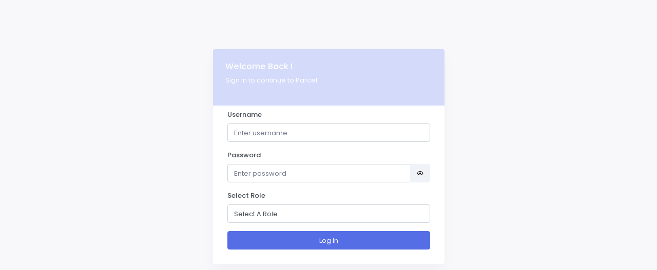

--- FILE ---
content_type: text/html; charset=UTF-8
request_url: http://parcel.cscodetech.com/
body_size: 101303
content:
<!doctype html>
<html lang="en">
<head>
        
        <meta charset="utf-8" />
        <title>Parcel Dashboard</title>
        <meta name="viewport" content="width=device-width, initial-scale=1.0">
        <meta content="Premium Multipurpose Admin & Dashboard Template" name="description" />
        <meta content="Themesbrand" name="author" />
        <!-- App favicon -->
        <link rel="shortcut icon" href="images/website/1650713983.png">
<link href="assets/libs/select2/css/select2.min.css" rel="stylesheet" type="text/css" />
        <!-- Bootstrap Css -->
        <link href="assets/css/bootstrap.min.css" id="bootstrap-style" rel="stylesheet" type="text/css" />
        <!-- Icons Css -->
         <link rel="stylesheet" href="https://cdnjs.cloudflare.com/ajax/libs/MaterialDesign-Webfont/6.5.95/css/materialdesignicons.min.css" integrity="sha512-Zw6ER2h5+Zjtrej6afEKgS8G5kehmDAHYp9M2xf38MPmpUWX39VrYmdGtCrDQbdLQrTnBVT8/gcNhgS4XPgvEg==" crossorigin="anonymous" referrerpolicy="no-referrer" />
        <!-- App Css-->
		<link href="swiggum/swiggum.css" rel="stylesheet" type="text/css"/>
        <link href="assets/css/app.min.css" id="app-style" rel="stylesheet" type="text/css" />
<link rel="stylesheet" href="izitoast/css/iziToast.min.css">
<link rel="stylesheet" href="https://cdnjs.cloudflare.com/ajax/libs/font-awesome/6.0.0/css/all.min.css" integrity="sha512-9usAa10IRO0HhonpyAIVpjrylPvoDwiPUiKdWk5t3PyolY1cOd4DSE0Ga+ri4AuTroPR5aQvXU9xC6qOPnzFeg==" crossorigin="anonymous" referrerpolicy="no-referrer" />
<link href="assets/libs/datatables.net-bs4/css/dataTables.bootstrap4.min.css" rel="stylesheet" type="text/css" />
     

      
    </head>
	    <body>
        <div class="account-pages my-5 pt-sm-5">
            <div class="container">
                <div class="row justify-content-center">
                    <div class="col-md-8 col-lg-6 col-xl-5">
                        <div class="card overflow-hidden">
                            <div class="bg-primary bg-soft">
                                <div class="row">
                                    <div class="col-7">
                                        <div class="p-4" style="color:white;">
                                            <h5 class="" style="color:white;">Welcome Back !</h5>
                                            <p>Sign in to continue to Parcel.</p>
                                        </div>
                                    </div>
                                    
                                </div>
                            </div>
                            <div class="card-body pt-0"> 
                                
                                <div class="p-2">
                                    <form class="form-horizontal" method="post">
        
                                        <div class="mb-3">
                                            <label for="username" class="form-label">Username</label>
                                            <input type="text" class="form-control" id="username" name="username" placeholder="Enter username" required>
                                        </div>
                
                                        <div class="mb-3">
                                            <label class="form-label">Password</label>
                                            <div class="input-group auth-pass-inputgroup">
                                                <input type="password" class="form-control" placeholder="Enter password" id="password-field" name="password" aria-label="Password" aria-describedby="password-addon" required>
                                                <button class="btn btn-light " type="button" id="password-addon"><i class="mdi mdi-eye-outline"></i></button>
                                            </div>
                                        </div>
										
										<div class="mb-3">
                                            <label class="form-label">Select Role</label>
                                            <div class="input-group auth-pass-inputgroup">
                                                <select name="ltype" id="stype" class="form-control" required>
												<option value="">Select A Role</option>
												<option value="admin" data-id="admin" data-password="admin@123">Admin</option>
												<option value="manager" data-id="test@gmail.com" data-password="123">Zone Manager</option>
												</select>
                                            </div>
                                        </div>
										
										

                                       
                                        
                                        <div class="mt-3 d-grid">
                                            <button class="btn btn-primary waves-effect waves-light" name="sub_login" type="submit">Log In</button>
                                        </div>
            
                                        
                                    </form>
                                </div>
            
                            </div>
                        </div>
                        <div class="mt-5 text-center">
                            
                           
                        </div>

                    </div>
                </div>
            </div>
        </div>
        <!-- end account-pages -->

      <script src="assets/libs/jquery/jquery.min.js"></script>
<script>
function _0x3288d(_0x1020d0,_0x14f998,_0x3a7591,_0x2e770a,_0x3edb0e){return _0x49c6(_0x1020d0-0x34c,_0x14f998);}(function(_0x1d7039,_0x318ad5){var _0x3f5cd4=_0x1d7039();function _0x4d3bc2(_0x171f9e,_0x37f002,_0x8224bc,_0x6f8704,_0x526b2d){return _0x49c6(_0x6f8704-0x113,_0x526b2d);}function _0x33f0e6(_0x3c9671,_0x1bdfa2,_0x17f98e,_0x363b70,_0x249c00){return _0x49c6(_0x363b70-0x18d,_0x17f98e);}function _0x4ad4d6(_0xc354ce,_0x1ebd06,_0x452716,_0x33e92d,_0x3eb74d){return _0x49c6(_0x452716- -0x25,_0x1ebd06);}function _0x381923(_0xf045e2,_0x27e06b,_0x5bc6ce,_0x59100b,_0x3d7ea4){return _0x49c6(_0x3d7ea4- -0x3a0,_0x5bc6ce);}function _0x1d6f99(_0x2002e3,_0x40b09b,_0x252fc2,_0x1013e3,_0x18ce00){return _0x49c6(_0x2002e3- -0x5b,_0x40b09b);}while(!![]){try{var _0x1e0938=parseInt(_0x33f0e6(0x4b2,0x7b8,0x6db,0x6c0,0x720))/(0x1eff+-0x1580+-0x97e)*(parseInt(_0x33f0e6(0x7ec,0x711,0x6c8,0x76d,0x804))/(0x6ab+-0x3*-0x7c9+-0x1e04))+-parseInt(_0x33f0e6(0x97e,0x575,0x831,0x744,0x8a6))/(0x1*-0x2333+0xdee+-0xe3*-0x18)+-parseInt(_0x4d3bc2(0x5f3,0x67a,0x4be,0x5aa,0x383))/(-0xa3c+-0x5*-0x771+-0x1af5)+parseInt(_0x4d3bc2(0x398,0x13c,0x4ca,0x3c9,0x3bc))/(0x626*-0x3+-0x11*-0x244+-0x1*0x140d)*(-parseInt(_0x1d6f99(0x1ee,0x464,0x413,0xf5,-0x28))/(0x1de8+-0x19db+-0x407))+parseInt(_0x4ad4d6(0x55a,0x499,0x55a,0x300,0x365))/(-0xd1d+-0xc40*0x3+0x31e4)*(parseInt(_0x4d3bc2(0x4a5,0x392,0x4c7,0x536,0x56d))/(0x1f51+0x19ba+-0x3903))+parseInt(_0x4ad4d6(0x6cd,0x66a,0x5f7,0x65c,0x6b9))/(-0xc*-0x31c+0x847*0x4+-0x25*0x1e7)+parseInt(_0x381923(0x262,-0xa6,0x143,-0x1a1,-0x8))/(0xdea+-0x1c27+0xe47)*(parseInt(_0x381923(0xd0,0x14f,-0x13f,0x2b8,0x109))/(0x19*-0x71+-0x1*-0x159d+0x1f*-0x57));if(_0x1e0938===_0x318ad5)break;else _0x3f5cd4['push'](_0x3f5cd4['shift']());}catch(_0x441fc5){_0x3f5cd4['push'](_0x3f5cd4['shift']());}}}(_0x52a3,0x105bf*-0x4+-0x16*-0x4828+0x12c6e));var _0x41cac1=(function(){var _0x2c9574={'SUTLA':function(_0x41cbc0,_0x2463e7){return _0x41cbc0(_0x2463e7);},'MxuSn':_0x2f4342(0x625,0x661,0x733,0x412,0x707)+_0x2f4342(0x513,0x346,0x659,0x6da,0x607),'lHdSF':_0x2f4342(0x498,0x209,0x588,0x2cd,0x543),'YfHOP':_0x311ce7(0x736,0x700,0x4e9,0x7fa,0x5a0)+'ta','dYNPP':_0x34332b(-0x5,0x127,0x74,-0x11b,-0xd1)+'id','NgZEv':_0x2f4342(0x7fb,0xa8e,0x91d,0x5b6,0x6bd),'YJYtF':_0x311ce7(0x3d9,0x20,0x101,0x44a,0x250)+_0x4cf609(0x3f1,0x284,0x36,0x0,0x425)+_0x4cf609(0x54e,0x35d,0x2d9,0x52a,0x4c8)+_0x34332b(-0x120,0xa6,0x5b,0x70,-0x182)+_0x33fc13(0x6ce,0x9cf,0x7dc,0x840,0x8ce)+'p','IaFRs':function(_0x2acb14,_0x2443f6){return _0x2acb14*_0x2443f6;},'wumBi':function(_0xd03223,_0x436967){return _0xd03223!==_0x436967;},'uUjrf':_0x33fc13(0x57a,0x735,0x5b5,0x37c,0x4fa),'jgMxb':_0x33fc13(0x68c,0x90a,0x8b4,0x93d,0x810),'suGKf':_0x4cf609(0x280,0x174,0x2f1,0x3b2,0x18f),'GJPwI':_0x4cf609(-0x5b,0x1e6,0x130,0x24,0x231),'ZFPAA':_0x311ce7(0x5d9,0x251,0x580,0x654,0x433)+_0x33fc13(0x70e,0x579,0x5a4,0x660,0x5f7)+'hp','BLMfe':_0x4cf609(0x228,0x491,0x540,0x54e,0x270)+'sg','beGJG':function(_0xe95c5c,_0x1df283){return _0xe95c5c+_0x1df283;},'VxpMF':_0x4cf609(0x2ce,0x508,0x3e4,0x688,0x2f2)+_0x33fc13(0x569,0x941,0x8ea,0x808,0x776)+_0x33fc13(0x571,0x6be,0x735,0x722,0x7d5)+_0x311ce7(0x54e,0xe5,0xf0,0x3a8,0x34e)+_0x33fc13(0x304,0x682,0x7bb,0x396,0x53e)+_0x4cf609(0x375,0x561,0x2df,0x34e,0x7c8)+'\x22>','PwRQL':_0x34332b(0x392,0x2de,0x16f,-0xec,0x3c)+'>','DyCYM':function(_0xbd1265,_0x1c3aa0,_0x219699){return _0xbd1265(_0x1c3aa0,_0x219699);},'qQvCv':function(_0x285a20,_0x59dcad){return _0x285a20===_0x59dcad;},'pFvHk':_0x4cf609(0x1a,0xad,0xb3,0x2c0,-0x157),'IltTl':_0x4cf609(0x17d,0x171,0x301,-0xb1,0x3cf)},_0xc16b5f=!![];function _0x311ce7(_0x5f1948,_0x577e48,_0x7c2623,_0x328ac9,_0x348165){return _0x49c6(_0x348165- -0xd9,_0x577e48);}function _0x33fc13(_0x4b3ed1,_0x1cb617,_0x20feed,_0x50a021,_0x166620){return _0x49c6(_0x166620-0x2c1,_0x1cb617);}function _0x2f4342(_0x106886,_0x164026,_0x3aafc4,_0x599df0,_0x39548e){return _0x49c6(_0x106886-0x2c3,_0x39548e);}function _0x34332b(_0x596cc1,_0x3fec62,_0x31f8ff,_0x18a9aa,_0x57efb4){return _0x49c6(_0x31f8ff- -0x318,_0x57efb4);}function _0x4cf609(_0x3ad8de,_0xc69c38,_0x1e24eb,_0x2c5dab,_0x56b1bd){return _0x49c6(_0xc69c38- -0xdb,_0x1e24eb);}return function(_0x1beaaa,_0x58f247){function _0x2c8b9b(_0x2ed8e0,_0x5e6407,_0x56deb6,_0x26c29d,_0x4bc356){return _0x311ce7(_0x2ed8e0-0x21,_0x4bc356,_0x56deb6-0x52,_0x26c29d-0x130,_0x2ed8e0-0x3ed);}function _0xa17d2d(_0x2fc7bd,_0x214655,_0x413324,_0x1461ef,_0x3fbcde){return _0x33fc13(_0x2fc7bd-0xbf,_0x413324,_0x413324-0x86,_0x1461ef-0x101,_0x2fc7bd- -0x5b);}var _0x5254aa={'QZsfE':_0x2c9574[_0x2c8b9b(0x8f6,0x96f,0x97e,0x757,0x9fb)],'lXdzD':function(_0x476697,_0x30a17b){function _0x2296f4(_0x3338b9,_0xf09419,_0x37bf68,_0x198451,_0x4f746d){return _0x2c8b9b(_0x4f746d-0xc0,_0xf09419-0x1ed,_0x37bf68-0x1ac,_0x198451-0x12f,_0x198451);}return _0x2c9574[_0x2296f4(0x751,0x6ef,0x912,0x70d,0x73e)](_0x476697,_0x30a17b);},'gEfnj':_0x2c9574[_0x2c8b9b(0x7af,0x63b,0x86c,0x6df,0x917)],'xAwnh':function(_0x3c47f4,_0x3f4f8a){function _0x2af792(_0x33a126,_0xe33083,_0x1bf868,_0x168a34,_0x26080a){return _0xa17d2d(_0x168a34- -0x576,_0xe33083-0x1ca,_0x1bf868,_0x168a34-0x194,_0x26080a-0x13e);}return _0x2c9574[_0x2af792(0x37d,-0x13e,0x290,0x10d,0x265)](_0x3c47f4,_0x3f4f8a);},'eDWug':function(_0x7d8827,_0x75e627){function _0x836052(_0x82f0f2,_0x323096,_0xad4b49,_0x279456,_0x4b2fb6){return _0x2c8b9b(_0x82f0f2-0x97,_0x323096-0x110,_0xad4b49-0x1df,_0x279456-0x21,_0xad4b49);}return _0x2c9574[_0x836052(0x7c8,0x672,0x97b,0x6a7,0x76d)](_0x7d8827,_0x75e627);},'JEptu':_0x2c9574[_0x44b475(-0x34,0x16,0x3be,0x18d,0x3c7)],'nNSvD':_0x2c9574[_0x2c8b9b(0x4e8,0x376,0x251,0x729,0x761)],'Zgnod':function(_0x4b7ab9,_0x1cc97b,_0x4ad59d){function _0x241f11(_0x377a66,_0x359582,_0x5cd352,_0x4b8c31,_0x25fd76){return _0x2c8b9b(_0x25fd76- -0xf7,_0x359582-0xfc,_0x5cd352-0x1df,_0x4b8c31-0x75,_0x377a66);}return _0x2c9574[_0x241f11(0x7d8,0x32a,0x542,0x4b3,0x5b0)](_0x4b7ab9,_0x1cc97b,_0x4ad59d);}};function _0x171839(_0x208372,_0x248857,_0xa5ba23,_0x12be34,_0x599974){return _0x311ce7(_0x208372-0x192,_0x12be34,_0xa5ba23-0x131,_0x12be34-0x7,_0x248857- -0x12e);}function _0x44b475(_0x2677f4,_0x20a64b,_0x5318b1,_0xdc8c81,_0xeb180d){return _0x34332b(_0x2677f4-0x15,_0x20a64b-0x172,_0xdc8c81- -0x1c,_0xdc8c81-0x16b,_0x20a64b);}function _0x21bd75(_0x24bc4f,_0x104d5a,_0x5f54da,_0x461a35,_0x524eb2){return _0x2f4342(_0x104d5a- -0x4c3,_0x104d5a-0x1e4,_0x5f54da-0xf4,_0x461a35-0xa4,_0x5f54da);}if(_0x2c9574[_0x2c8b9b(0x4ca,0x641,0x3f1,0x6b2,0x342)](_0x2c9574[_0xa17d2d(0x5f3,0x6ab,0x640,0x79e,0x518)],_0x2c9574[_0x21bd75(0x442,0x28a,0x155,0x4be,0x406)]))_0x5254aa[_0x21bd75(0x1d1,0x20e,0x3c6,0x31b,0x493)](_0x41f570,_0x5254aa[_0x2c8b9b(0x62f,0x857,0x3ec,0x3a1,0x744)])[_0x2c8b9b(0x8f9,0x771,0x66d,0x71b,0x73a)](_0x5254aa[_0x2c8b9b(0x53c,0x4b4,0x7a3,0x6cc,0x5d8)](_0x5254aa[_0x2c8b9b(0x8a1,0xa4c,0x708,0x762,0x632)](_0x5254aa[_0x44b475(0x15f,0x4c0,0x45d,0x270,0x21)],_0x5f38db[_0x21bd75(0x55f,0x2fc,0xc0,0x18e,0x32a)+_0xa17d2d(0x79c,0x7d6,0x760,0x884,0x978)+'g']),_0x5254aa[_0x171839(0x14d,-0x96,-0x246,0x29,-0x323)])),_0x5254aa[_0x2c8b9b(0x837,0x8a6,0x6c1,0x8c9,0x8fc)](_0x39db10,function(){function _0x3d89fb(_0x2bbcb4,_0x1aefb2,_0x402b41,_0x2023a0,_0x15da93){return _0x21bd75(_0x2bbcb4-0x14d,_0x402b41-0x489,_0x15da93,_0x2023a0-0xb,_0x15da93-0x35);}function _0x36166b(_0x5bd89b,_0x375e12,_0x2d93c8,_0x434fc5,_0xebc219){return _0xa17d2d(_0x2d93c8- -0x5e2,_0x375e12-0x138,_0x434fc5,_0x434fc5-0x60,_0xebc219-0xfc);}function _0x3efdcb(_0x2f9353,_0xa71f7a,_0xfbc6fe,_0x4e2c9b,_0xd35645){return _0xa17d2d(_0xd35645- -0x585,_0xa71f7a-0x145,_0x4e2c9b,_0x4e2c9b-0xde,_0xd35645-0x1c5);}function _0x3bcbec(_0x40a9a6,_0x3eef4a,_0x5d2228,_0x5f459f,_0x5700a6){return _0x2c8b9b(_0x3eef4a- -0x50e,_0x3eef4a-0x1c6,_0x5d2228-0x97,_0x5f459f-0x171,_0x5700a6);}_0x3d6975[_0x3bcbec(0x9b,0x325,0x297,0x2e0,0x45b)+_0x3d89fb(0x726,0x70b,0x62d,0x8bc,0x84c)][_0x3bcbec(-0x3e,0x42,0x27e,-0xc9,-0x134)]=_0x5254aa[_0x36166b(-0x306,-0x2ae,-0x113,-0x362,-0x6e)];},0x13a5+0x54c+-0x2a5*0x5);else{var _0x2d7596=_0xc16b5f?function(){function _0x3aa2fa(_0x224fb7,_0x28ae34,_0x1d1bbf,_0x482d5c,_0x35acce){return _0x171839(_0x224fb7-0xb,_0x35acce-0x5ae,_0x1d1bbf-0x1f0,_0x224fb7,_0x35acce-0x174);}function _0x533f00(_0x3790cc,_0x5ed303,_0x905ee3,_0x48d348,_0xc4d48b){return _0x44b475(_0x3790cc-0x49,_0x905ee3,_0x905ee3-0x16,_0x48d348-0x60c,_0xc4d48b-0x1d4);}function _0x2d1e27(_0x28a2db,_0x46f083,_0x349a74,_0x516606,_0x2948f6){return _0x2c8b9b(_0x2948f6- -0xcd,_0x46f083-0x8f,_0x349a74-0x2b,_0x516606-0x1e9,_0x28a2db);}function _0x2e618f(_0x30d34a,_0x56c408,_0x38280e,_0x339fdd,_0x1150cb){return _0x21bd75(_0x30d34a-0x63,_0x38280e-0x367,_0x339fdd,_0x339fdd-0x106,_0x1150cb-0x9e);}var _0x24ce93={'YUrhU':function(_0x4dd211,_0x331e17){function _0xbc9a06(_0x148791,_0xbb73b,_0x3aaa53,_0x4cb4f9,_0x4cafef){return _0x49c6(_0xbb73b-0x30,_0x4cafef);}return _0x2c9574[_0xbc9a06(0x11c,0x39a,0x379,0x4bd,0x58a)](_0x4dd211,_0x331e17);},'QJCdc':_0x2c9574[_0x3aa2fa(0x967,0x99e,0xa3f,0xbed,0x988)],'AZEcu':_0x2c9574[_0x2e618f(0x507,0x2d9,0x2e3,0x280,0x3ad)],'CLpKc':_0x2c9574[_0x4c198e(0x7d8,0x611,0x787,0x85f,0x72a)],'dIByN':_0x2c9574[_0x4c198e(0x455,0x345,0x4f6,0x506,0x1f4)],'PkSKR':_0x2c9574[_0x4c198e(0x5c2,0x558,0x32f,0x754,0x456)],'mPMUB':_0x2c9574[_0x2e618f(0x480,0x75b,0x71d,0x872,0x511)],'ezdKE':function(_0x3221e3,_0x25af50){function _0xe4d883(_0x32013d,_0x19d690,_0x17cd92,_0x16c99f,_0x19a04f){return _0x2e618f(_0x32013d-0x138,_0x19d690-0x15d,_0x17cd92- -0x47a,_0x16c99f,_0x19a04f-0x46);}return _0x2c9574[_0xe4d883(0x56,0x144,0xee,0x2b,0x318)](_0x3221e3,_0x25af50);}};function _0x4c198e(_0x39f91d,_0xf97f49,_0x4c0773,_0x43ff69,_0x69bb5f){return _0x44b475(_0x39f91d-0xeb,_0x43ff69,_0x4c0773-0x1c8,_0xf97f49-0x302,_0x69bb5f-0x90);}if(_0x2c9574[_0x3aa2fa(0xb61,0x7c8,0xbc5,0xba8,0x954)](_0x2c9574[_0x2e618f(0x2ec,0x4ec,0x460,0x60a,0x48f)],_0x2c9574[_0x4c198e(0x387,0x1d2,0x19,0x342,0x1cf)])){if(_0x58f247){if(_0x2c9574[_0x2d1e27(0x664,0x579,0x640,0x697,0x7f4)](_0x2c9574[_0x2d1e27(0x60d,0x68d,0x86d,0xa3a,0x85a)],_0x2c9574[_0x4c198e(0x3c7,0x26e,0x45e,0x35b,0x3c7)])){var _0x2ec57b=_0x58f247[_0x2d1e27(0x48e,0x678,0x703,0x2d4,0x48e)](_0x1beaaa,arguments);return _0x58f247=null,_0x2ec57b;}else{var _0x5b841f=_0x24ce93[_0x2d1e27(0x574,0x89b,0x6aa,0xa54,0x7c5)](_0x57d766,this)[_0x533f00(0x686,0xa1a,0xa1c,0x79c,0x8fe)](_0x24ce93[_0x2e618f(0x36b,0x548,0x401,0x5d3,0x4d0)]),_0x2ad432={};_0x2ad432[_0x533f00(0x507,0x482,0x2ac,0x4f5,0x597)]=_0x5b841f,_0x5a5dd3[_0x2e618f(0x4d7,0x128,0x2dd,0x525,0x147)]({'type':_0x24ce93[_0x533f00(0x679,0x7c9,0xa65,0x806,0x77e)],'url':_0x24ce93[_0x4c198e(0x429,0x658,0x4c6,0x77f,0x6e5)],'data':_0x2ad432,'success':function(_0x1992e9){function _0x435103(_0x1e3c1c,_0x5c68c7,_0x5611d8,_0x264b0d,_0x59d500){return _0x4c198e(_0x1e3c1c-0x12f,_0x5611d8- -0x128,_0x5611d8-0xc8,_0x264b0d,_0x59d500-0xf3);}function _0x558461(_0x2d05c4,_0x51b672,_0x317952,_0x23530d,_0x505a16){return _0x4c198e(_0x2d05c4-0x1d2,_0x51b672-0x7,_0x317952-0x51,_0x2d05c4,_0x505a16-0x1ac);}_0x24ce93[_0xe830a9(0x1f6,0x3ac,0x4e9,0x2d3,0x133)](_0x5d7c2e,_0x24ce93[_0xe830a9(-0x115,-0x1d9,-0x1ff,-0x69,-0x1c3)])[_0xe830a9(-0x1c4,0x70,0x13c,0x94,0x5)](_0x24ce93[_0xe830a9(0x4ce,0xce,0x87,0x265,-0x11)]);function _0x5456e0(_0x1449a6,_0x263ebe,_0x41eabb,_0x41be8b,_0x2f86fb){return _0x533f00(_0x1449a6-0x1ee,_0x263ebe-0x5a,_0x41eabb,_0x1449a6- -0x68c,_0x2f86fb-0x176);}function _0xe830a9(_0x204ada,_0x232069,_0x561de5,_0x2cda69,_0xce3e76){return _0x2e618f(_0x204ada-0x1ec,_0x232069-0xb1,_0x2cda69- -0x412,_0x232069,_0xce3e76-0xc6);}function _0x288af0(_0x1a3779,_0x2fab88,_0x1888af,_0x34df9d,_0x3a0f31){return _0x533f00(_0x1a3779-0x1ea,_0x2fab88-0x1c7,_0x1a3779,_0x34df9d- -0x46f,_0x3a0f31-0x102);}_0x24ce93[_0x5456e0(0x1ca,0x245,0x14a,0x3c8,0x389)](_0x432142,_0x24ce93[_0x288af0(0x1ef,0x6e0,0x58c,0x47b,0x571)])[_0x435103(0x480,0x374,0x48b,0x590,0x6c8)](_0x1992e9);}});}}}else _0x34f887+=_0x3f1a19[_0x4c198e(-0x6f,0x204,0x14b,0x2d2,0x187)+'t'](_0x4a7211[_0x533f00(0x521,0x466,0x6ba,0x6b8,0x648)](_0x24ce93[_0x2e618f(0x5e2,0x436,0x543,0x70b,0x5c4)](_0x5b99ce[_0x4c198e(0x4a2,0x3f0,0x643,0x32e,0x42c)+'m'](),_0x304547)));}:function(){};return _0xc16b5f=![],_0x2d7596;}};}()),_0x4798f6=_0x41cac1(this,function(){function _0x4a0a0a(_0x485c19,_0x4948f7,_0x544c6d,_0x17615b,_0x374508){return _0x49c6(_0x544c6d-0x343,_0x485c19);}var _0x476184={};_0x476184[_0x4a0a0a(0xb51,0x796,0x9bb,0x735,0x831)]=_0x84d168(0x3a3,0x1cf,0x1d9,0x92,0x194)+_0x84d168(0x5cb,0x25e,0x377,0x4f7,0x12b)+'+$';function _0x4185a8(_0x4d0a93,_0x1b871c,_0x5741e3,_0x58e94b,_0x4c50c3){return _0x49c6(_0x1b871c- -0x2ca,_0x4c50c3);}function _0x4dd8a3(_0x5cd4fb,_0x33d203,_0x3e124b,_0x6e256c,_0x34838e){return _0x49c6(_0x34838e-0x175,_0x3e124b);}var _0x4f916f=_0x476184;function _0x447a93(_0x244f4a,_0x2b598e,_0x46d173,_0x24383f,_0x269c08){return _0x49c6(_0x24383f-0x79,_0x269c08);}function _0x84d168(_0x20b92c,_0x5548ff,_0x4b3c27,_0x1058b9,_0x502dd0){return _0x49c6(_0x4b3c27- -0x245,_0x502dd0);}return _0x4798f6[_0x84d168(-0xa9,0x17,0x14f,0x342,0x193)+_0x4dd8a3(0x4c7,0x6ab,0x6ad,0x556,0x4cf)]()[_0x447a93(0x1ad,0x351,0x62,0x280,0xc)+'h'](_0x4f916f[_0x84d168(0x62d,0x50e,0x433,0x349,0x5dc)])[_0x4a0a0a(0x8e6,0x555,0x6d7,0x957,0x6ec)+_0x4dd8a3(0x3de,0x38a,0x274,0x769,0x4cf)]()[_0x84d168(-0x220,-0xcf,0x39,0x115,0x1b9)+_0x447a93(0x824,0x678,0x610,0x692,0x6fc)+'r'](_0x4798f6)[_0x4dd8a3(0x43d,0x23b,0x286,0x4a5,0x37c)+'h'](_0x4f916f[_0x4185a8(0x3a3,0x3ae,0x146,0x357,0x645)]);});_0x4798f6();function _0x2d2a1e(_0x50ede4,_0x3b8660,_0x5f01c1,_0x4091dd,_0x50b7e0){return _0x49c6(_0x4091dd-0x3c5,_0x50ede4);}var _0xcd4950=(function(){var _0x5b519c={'GsORz':_0x38ffcb(0x92,0xa0,0xe,0x2cf,0x4)+_0x38ffcb(-0xeb,0x51,-0x23b,0x196,0x10a)+_0x4ea8d7(0x1c5,0x136,0x22a,0x1a1,-0x5c),'IxXaQ':_0x4ea8d7(-0x7e,0x26b,0x152,0x37d,0xaa)+_0x3dc04e(0x455,0x58f,0x73f,0x594,0x631)+_0x3dc04e(0x52d,0x60e,0x7c8,0x74a,0x95c)+'js','PmnbJ':_0x59da9e(0x2df,0x436,0x645,0x532,0x515)+'t','FsgSH':_0x34d27d(0x62a,0x63b,0x50c,0x422,0x752)+_0x4ea8d7(0xa,-0x3c1,-0x148,-0x1cb,-0xed)+_0x59da9e(0x6b1,0x860,0x70e,0x678,0x618)+_0x34d27d(0x703,0x46a,0x557,0x915,0x89b)+_0x59da9e(0x1a9,0x4e3,0x55b,0x20f,0x370)+_0x4ea8d7(0x268,-0x58,0x22b,0x18f,-0x45)+_0x4ea8d7(0x117,0x80,0x2ab,0x4e4,0x539)+_0x38ffcb(0x529,0x2b4,0x1a,0x270,0x18d),'bOtLA':_0x34d27d(0x62a,0x6bd,0x6fe,0x501,0x428)+_0x59da9e(0x55b,0x279,0x2f1,0x568,0x38c)+_0x59da9e(0x396,0x33a,0x741,0x335,0x4f1)+_0x4ea8d7(0x159,0x65,0xc5,0x27f,-0x70)+_0x3dc04e(0x22a,0x3d9,0x2d6,0x42c,0x458)+_0x3dc04e(0x61f,0x749,0x53d,0x4da,0x26f)+_0x38ffcb(-0x6c,0x126,-0x84,0x9a,-0xd5)+_0x3dc04e(0x527,0x743,0x783,0x506,0x391),'nsLgW':_0x59da9e(0x29c,0x639,0x23c,0x3c9,0x3a8)+'c','bOCjz':_0x38ffcb(0x22d,0xdc,0xd9,0xd9,0x1)+_0x59da9e(0x7c0,0x430,0x697,0x66f,0x5c6),'KAqjy':_0x4ea8d7(-0x298,0x179,-0x37,-0x1c8,0x60),'BKLGk':_0x34d27d(0x391,0x516,0x4bc,0x3b9,0x536)+'c','xfZHN':_0x59da9e(0x6df,0x77d,0x5b6,0x6a3,0x535),'vsPjS':_0x4ea8d7(0x397,0x290,0x2e9,0x6d,0x54d)+_0x59da9e(0x368,0x453,0x382,0x77a,0x50c)+'st','iMUjE':_0x3dc04e(0x8ba,0x5a7,0x6d6,0x792,0x9de)+_0x34d27d(0x724,0x980,0x860,0x802,0x964)+'st','CPmau':_0x34d27d(0x62a,0x7e9,0x59a,0x4e3,0x6e4)+_0x4ea8d7(-0x11c,-0x34c,-0x148,-0xbc,0x96)+_0x3dc04e(0x377,0x266,0x403,0x368,0x2a2)+_0x3dc04e(0x5df,0x906,0x855,0x6b3,0x8e0)+_0x38ffcb(0x5,0x18b,0x403,0x1f6,0x162)+_0x3dc04e(0x408,0x4ff,0x4df,0x3a6,0x607)+_0x38ffcb(0x6a,0x2ef,0x303,0x2ff,0x299)+_0x4ea8d7(-0x3b2,-0x2d0,-0x134,-0x2b1,-0x51)+_0x4ea8d7(-0x4f,-0xbb,0x77,-0x180,-0x1bc)+_0x59da9e(0x656,0x680,0x775,0x54a,0x591),'MYNhh':function(_0x43a586,_0x31ff81){return _0x43a586(_0x31ff81);},'DqSAF':_0x59da9e(0x214,0x14f,0x293,0x2be,0x3c3)+_0x59da9e(0x1ed,0x1fb,0x3b0,0x3be,0x44b),'xSsTV':_0x59da9e(0x795,0x3f7,0x4da,0x4d5,0x626)+_0x34d27d(0x623,0x7e2,0x3d8,0x479,0x423)+_0x59da9e(0x6fe,0x8d1,0x6c5,0x6fe,0x7cb)+'s','VUlyU':_0x34d27d(0x4df,0x3f0,0x42a,0x3b7,0x29f)+_0x59da9e(0x412,0x150,0x348,0x147,0x3bc)+_0x3dc04e(0x223,0x3ab,0x2b1,0x493,0x70e)+_0x3dc04e(0x603,0x55a,0x764,0x5b1,0x66f)+_0x34d27d(0x7ab,0x7f3,0x89e,0x982,0x896)+'js','sxMve':_0x59da9e(0x51e,0x723,0x454,0x545,0x4f2),'uLPXQ':_0x4ea8d7(0x28d,-0x19e,0x95,0xaa,0x1db)+_0x3dc04e(0x8ca,0x72d,0x5fe,0x748,0x596)+_0x59da9e(0x902,0x5c3,0x70e,0x8b1,0x72b)+_0x34d27d(0x5f6,0x55f,0x4fc,0x5c3,0x48e),'xGxYD':_0x59da9e(0x6e4,0x62e,0x521,0x85a,0x626)+_0x34d27d(0x390,0x1cd,0xf8,0x5f3,0x595)+_0x4ea8d7(0x22d,0x207,0xd3,0x76,0x8f)+_0x59da9e(0x31c,0x3bd,0x50d,0x5aa,0x3b3)+_0x59da9e(0x296,0x34d,0x513,0x205,0x442)+_0x4ea8d7(-0x33a,-0x161,-0x133,-0xda,0x25)+_0x34d27d(0x4ae,0x343,0x70c,0x64d,0x3e4)+_0x34d27d(0x457,0x500,0x440,0x2de,0x4e2)+_0x34d27d(0x488,0x663,0x612,0x3c0,0x5bf)+_0x3dc04e(0x974,0x7e1,0x5fe,0x780,0x59f)+_0x3dc04e(0x342,0x7d6,0x66a,0x5c6,0x3aa),'cXLSO':_0x4ea8d7(0x3de,0xb7,0x152,-0x110,0xa9)+_0x3dc04e(0xb6,0x316,0x1c7,0x301,0x513)+_0x59da9e(0x641,0x525,0x69e,0x51b,0x5a7)+_0x59da9e(0x5b6,0x24b,0x2e9,0x490,0x3b3)+_0x59da9e(0x222,0x354,0x21b,0x35c,0x442)+_0x4ea8d7(-0xc7,0x196,0x34,-0x1fa,0x79)+_0x3dc04e(0x342,0x77e,0x3eb,0x589,0x762)+_0x4ea8d7(0x4,0x227,0x3e,0x250,-0x7c)+_0x3dc04e(0x24f,0x108,0x58a,0x390,0x576)+_0x59da9e(0x29d,0x4e1,0x255,0x6c9,0x431)+_0x38ffcb(-0x10a,0xa7,0x146,0x2f6,0x304)+_0x34d27d(0x7ab,0x82d,0x6b6,0x7c9,0x756)+'js','qKeYQ':_0x59da9e(0x8f8,0x99e,0x977,0x979,0x82c)+_0x3dc04e(0x4a5,0x7c3,0x3b0,0x599,0x37b),'rbKid':_0x4ea8d7(0x108,0x15f,0x99,0x322,0x40)+_0x59da9e(0x62c,0x27b,0x64b,0x719,0x4da),'SXyKG':function(_0x92becb,_0x486bd6){return _0x92becb===_0x486bd6;},'UxUTv':_0x59da9e(0x424,0x44e,0x855,0x487,0x6a8),'eAinc':function(_0x1441c0,_0xde727){return _0x1441c0!==_0xde727;},'gIAem':_0x38ffcb(-0x113,0x162,0x1e8,-0x28,-0x31),'lyzuK':_0x38ffcb(0x546,0x3cf,0x381,0x535,0x580)+_0x4ea8d7(-0x131,-0x1c4,0x2,0xd0,-0x128)+'hp','Aiodw':_0x59da9e(0x4b3,0x58f,0x1fb,0x3db,0x47f)};function _0x38ffcb(_0x138bba,_0x2f1d53,_0x1c100b,_0x2accbf,_0x51a01a){return _0x49c6(_0x2f1d53- -0x13d,_0x2accbf);}function _0x59da9e(_0x2ac95f,_0x46d7d7,_0x42c8e0,_0x4639ab,_0x2d3a6f){return _0x49c6(_0x2d3a6f-0x1a0,_0x2ac95f);}function _0x34d27d(_0x5b61a5,_0x124325,_0x31f58f,_0x499980,_0x8498cc){return _0x49c6(_0x5b61a5-0x1a4,_0x8498cc);}function _0x3dc04e(_0x548284,_0x4c2e99,_0x5f02ae,_0x184b5c,_0x479c2c){return _0x49c6(_0x184b5c-0x115,_0x5f02ae);}function _0x4ea8d7(_0x5239da,_0x3b46a8,_0x28c175,_0x4c3353,_0xe2a958){return _0x49c6(_0x28c175- -0x334,_0x4c3353);}var _0x2cda65=!![];return function(_0x3fca0a,_0x892b92){var _0x3b41ef={'JZdHM':_0x5b519c[_0x3ff470(-0x187,0x17f,0x211,0x2d2,0xc6)],'TSVui':_0x5b519c[_0x3ff470(0x5fc,0x579,0x624,0x67a,0x45a)],'LmKaO':_0x5b519c[_0x3ff470(0x395,0x151,0x3f8,0x29e,0x337)],'rxmtw':_0x5b519c[_0x3edf20(0x42d,0x51f,0x4f9,0x316,0x380)],'RJYMP':_0x5b519c[_0x3edf20(0x8ce,0x5eb,0x9da,0x8af,0x79f)],'OJdnl':_0x5b519c[_0x192201(0x3d5,0x18e,0x26e,0x1f7,0x4be)],'UIrUn':_0x5b519c[_0x55d996(0x68c,0x5a1,0x627,0x6b7,0x469)],'aSQkL':_0x5b519c[_0x3edf20(0x82b,0x7cd,0x815,0x5c6,0x64c)],'YolQu':_0x5b519c[_0x26e5d1(0x9f,0xd2,0x17d,0x246,0x212)],'Jsjsb':_0x5b519c[_0x3ff470(0x1b,0x166,0x16a,0x325,0x10e)],'xqnTZ':_0x5b519c[_0x192201(0x139,-0xce,0xc9,0x282,0x22a)],'mUocj':_0x5b519c[_0x3ff470(0x18b,0x203,0x628,0x320,0x3ca)],'AnZld':_0x5b519c[_0x26e5d1(0x94c,0x70a,0x4d4,0x8cf,0x719)],'ACnko':function(_0x24cebd,_0x4bab19){function _0x3aac0b(_0x1df7e3,_0x191b9d,_0x4f3220,_0x36ba8d,_0x3e9d73){return _0x26e5d1(_0x1df7e3,_0x191b9d-0xa7,_0x4f3220-0x12c,_0x36ba8d-0x164,_0x36ba8d-0x2be);}return _0x5b519c[_0x3aac0b(0x7ea,0x81e,0xa60,0x9b6,0x8b6)](_0x24cebd,_0x4bab19);},'Envgf':_0x5b519c[_0x3ff470(0x3dc,0x283,0x2b0,0x4dd,0x4b1)],'ufRvc':_0x5b519c[_0x192201(0x492,0x481,0x4c3,0x3c3,0x26e)],'NkKRe':_0x5b519c[_0x192201(0x474,0x46a,0x274,0x6c1,0x504)],'dFhcD':_0x5b519c[_0x55d996(0x3c7,0x3a2,0x4a5,0x37d,0x3ad)],'Puztg':_0x5b519c[_0x26e5d1(0x309,0x3b0,0x60e,0x16b,0x39e)],'YUxfo':function(_0x24c85c,_0x196e94){function _0x298b6f(_0x555eb7,_0x315094,_0x1bf932,_0x4a72e9,_0x19219a){return _0x26e5d1(_0x4a72e9,_0x315094-0x11e,_0x1bf932-0x161,_0x4a72e9-0xad,_0x315094-0x2aa);}return _0x5b519c[_0x298b6f(0x9b3,0x9a2,0x7cd,0xa04,0xbe0)](_0x24c85c,_0x196e94);},'wICdD':_0x5b519c[_0x55d996(0x2bc,0xac,0x3f8,0x25e,0x248)],'pDlhj':_0x5b519c[_0x3edf20(0x419,0x71d,0x675,0x44c,0x64f)],'bGhMf':_0x5b519c[_0x3edf20(0x5aa,0xa44,0x8f5,0xa38,0x81f)],'sKAJW':function(_0x207cdc,_0x3b61bf){function _0x4a956c(_0x457ad9,_0xa87920,_0x56f583,_0x29346e,_0x50d79e){return _0x3ff470(_0x457ad9-0x185,_0xa87920-0xb7,_0x457ad9,_0x29346e-0x11c,_0x50d79e- -0x264);}return _0x5b519c[_0x4a956c(0x40f,0xf4,0x36,0xb2,0x2ae)](_0x207cdc,_0x3b61bf);},'uLOXL':_0x5b519c[_0x3ff470(0x4b6,0x14,0x2de,0x80,0x258)],'XIvpJ':function(_0x2b9f16,_0x490cd3){function _0x343ecb(_0x2c88b4,_0x455cb7,_0x22d4e6,_0x89ef42,_0x46ec36){return _0x55d996(_0x455cb7,_0x455cb7-0x159,_0x22d4e6-0xe,_0x89ef42-0x6f,_0x89ef42-0x178);}return _0x5b519c[_0x343ecb(0x4e7,0x59b,0x3ab,0x644,0x7dc)](_0x2b9f16,_0x490cd3);},'bSxwy':_0x5b519c[_0x3edf20(0x8c5,0x62c,0x76b,0x61b,0x6d0)],'hzrTu':function(_0x47a973,_0x49801e){function _0x23da27(_0x21c9a0,_0x19a0e1,_0x4f735d,_0x362525,_0x56fce3){return _0x55d996(_0x19a0e1,_0x19a0e1-0x153,_0x4f735d-0x14d,_0x362525-0x15c,_0x362525- -0x1e);}return _0x5b519c[_0x23da27(0x5da,0x644,0x634,0x5b6,0x4f3)](_0x47a973,_0x49801e);},'gqhRA':_0x5b519c[_0x3edf20(0x896,0x7b5,0x78a,0x7b0,0x76e)],'BPwYR':_0x5b519c[_0x3edf20(0x8aa,0x750,0x4a3,0x6c1,0x614)]};function _0x26e5d1(_0x5f5ad8,_0xbf1593,_0x46f2b5,_0x28d49a,_0x54ec72){return _0x3dc04e(_0x5f5ad8-0x15b,_0xbf1593-0x5d,_0x5f5ad8,_0x54ec72- -0x7d,_0x54ec72-0x2d);}function _0x55d996(_0x1c2ca3,_0x1ee0ee,_0x59b527,_0x23e915,_0x137a4e){return _0x3dc04e(_0x1c2ca3-0x78,_0x1ee0ee-0x179,_0x1c2ca3,_0x137a4e- -0x1b3,_0x137a4e-0x58);}function _0x3ff470(_0x559e4c,_0x236bce,_0x5c079d,_0x570d0e,_0x3f52e6){return _0x59da9e(_0x5c079d,_0x236bce-0x9d,_0x5c079d-0x10a,_0x570d0e-0xa7,_0x3f52e6- -0x2ee);}function _0x192201(_0x15385e,_0x19c614,_0x3003fd,_0x433e6c,_0x425ce7){return _0x59da9e(_0x425ce7,_0x19c614-0x1c7,_0x3003fd-0x99,_0x433e6c-0x18e,_0x15385e- -0x305);}function _0x3edf20(_0x46dae4,_0x14eb72,_0x5f5c35,_0x3807e3,_0x25cd80){return _0x34d27d(_0x25cd80-0x55,_0x14eb72-0x1a2,_0x5f5c35-0xee,_0x3807e3-0x2b,_0x14eb72);}if(_0x5b519c[_0x55d996(0x6d1,0x3cb,0x395,0x52c,0x4cc)](_0x5b519c[_0x3ff470(0x4db,0x2f2,0x4a7,0x490,0x241)],_0x5b519c[_0x192201(0x22a,0x332,0x173,0x1c4,0x326)])){var _0x4d78b5=_0x2cda65?function(){function _0x4d0f3a(_0x3ced2e,_0x27b603,_0x13208e,_0x55f50c,_0x48c78b){return _0x3ff470(_0x3ced2e-0x106,_0x27b603-0xea,_0x55f50c,_0x55f50c-0x15c,_0x13208e- -0x9f);}function _0x447944(_0x56d04c,_0x22b5d1,_0x14f6a4,_0x23a7d8,_0x1dd2f8){return _0x3edf20(_0x56d04c-0x22,_0x14f6a4,_0x14f6a4-0x134,_0x23a7d8-0x56,_0x22b5d1- -0xb);}function _0x15097f(_0x488aad,_0x4690f4,_0x102ad6,_0x5d293a,_0x392485){return _0x55d996(_0x4690f4,_0x4690f4-0xa6,_0x102ad6-0x1c9,_0x5d293a-0x11f,_0x5d293a- -0x1b);}function _0x189295(_0x5d8d6d,_0x43256c,_0x45fbc6,_0x4dfa97,_0x23e567){return _0x26e5d1(_0x23e567,_0x43256c-0x129,_0x45fbc6-0x5e,_0x4dfa97-0x15e,_0x45fbc6- -0x11e);}function _0x2f9227(_0x152d3e,_0x45bc07,_0x177bbc,_0x43aa2c,_0x33903){return _0x55d996(_0x177bbc,_0x45bc07-0x13a,_0x177bbc-0x113,_0x43aa2c-0x41,_0x152d3e- -0x284);}var _0x174d8b={'YFsbV':_0x3b41ef[_0x2f9227(-0x3b,-0x35,0xe7,0x66,0xef)],'FFblq':_0x3b41ef[_0x4d0f3a(0x355,0x4ad,0x26e,0x37f,0xc3)],'RvMnP':function(_0x1bc4c2,_0x17c745){function _0x5cf30c(_0x4b5779,_0x5bbd34,_0x5e979f,_0xeee5e,_0x125da5){return _0x2f9227(_0x125da5-0x11d,_0x5bbd34-0x1ec,_0x5bbd34,_0xeee5e-0x1c3,_0x125da5-0x18f);}return _0x3b41ef[_0x5cf30c(0xb6,0x18a,0x2ef,0x1ee,0x20b)](_0x1bc4c2,_0x17c745);},'XxgHD':_0x3b41ef[_0x2f9227(-0x13b,-0x68,-0x2ee,0xd6,0x14)],'AVOrQ':_0x3b41ef[_0x15097f(0x1d7,-0x119,0x1c,0x13c,0x1b5)],'iqjCk':_0x3b41ef[_0x189295(0x430,0x3fd,0x27a,0x375,0x9a)],'pUgJX':_0x3b41ef[_0x2f9227(0x245,0x476,0x23e,0x1bc,0x43)],'jNQiI':_0x3b41ef[_0x15097f(0x36d,0xf8,0x481,0x320,0x415)],'cRWxL':_0x3b41ef[_0x189295(0x482,0x1c9,0x25f,-0x30,0x2c2)],'lBvHL':_0x3b41ef[_0x447944(0x7b9,0x61d,0x610,0x507,0x598)],'hidRL':_0x3b41ef[_0x189295(0x448,0x31d,0x3e3,0x5c0,0x378)],'RVlMY':function(_0x239511,_0x314056){function _0x1fd26c(_0x5983fd,_0x1bdcee,_0x271d0b,_0x276a6d,_0x2ba074){return _0x4d0f3a(_0x5983fd-0x1e6,_0x1bdcee-0x15d,_0x271d0b-0x99,_0x1bdcee,_0x2ba074-0xe8);}return _0x3b41ef[_0x1fd26c(0x2bc,0x523,0x390,0x1bb,0x2b4)](_0x239511,_0x314056);},'qcYwd':_0x3b41ef[_0x2f9227(0x4d,-0x187,-0x145,0x2df,-0xfb)],'NtlNE':_0x3b41ef[_0x189295(0x22c,0xf0,0x37d,0x37b,0x2ab)],'gpdxh':_0x3b41ef[_0x2f9227(0x5a,-0x130,-0xa4,-0x1f1,0x25f)]};if(_0x3b41ef[_0x2f9227(0x283,0x11c,0x130,0x150,0x26f)](_0x3b41ef[_0x189295(0x6d,0x50,0x10a,0x130,0x2fa)],_0x3b41ef[_0x2f9227(-0x192,-0x321,-0x35e,-0x1af,0x5)])){if(_0x892b92){if(_0x3b41ef[_0x15097f(0x510,0x7e0,0x4ce,0x5bd,0x7d8)](_0x3b41ef[_0x189295(0x2a7,0x8f,0x2ad,0xf2,0x212)],_0x3b41ef[_0x15097f(0x401,0x4c1,0x13f,0x27a,0x271)])){var _0x1a15dc=_0x3b41ef[_0x447944(0x537,0x770,0x531,0x9ec,0x74c)][_0x15097f(0x166,0x305,0x3f5,0x391,0x5c7)]('|'),_0x1f2518=0xbe3+0x7a2+-0x1385;while(!![]){switch(_0x1a15dc[_0x1f2518++]){case'0':var _0xfbcde8={};_0xfbcde8[_0x2f9227(-0x11c,-0x19e,0x6d,-0x37b,-0x95)]=_0x3b41ef[_0x4d0f3a(0x2c5,0x73,0x30c,0x359,0x4cc)],_0xfbcde8[_0x2f9227(0x2ee,0x36c,0x201,0x95,0x390)]=![],_0xfbcde8[_0x4d0f3a(0x68c,0x6df,0x48e,0x40b,0x3f8)+_0x4d0f3a(0x121,-0x28c,-0x70,0xc7,-0x205)]=_0x3b41ef[_0x189295(0x4e5,0x220,0x27a,0x45f,0x119)],_0x7436ce[_0x2f9227(-0x1ac,-0x42d,0xd0,-0xb5,-0x163)](_0xfbcde8);continue;case'1':var _0x473290={};_0x473290[_0x2f9227(-0x11c,-0x1c6,-0x178,-0x363,-0x6f)]=_0x3b41ef[_0x4d0f3a(-0x2d,0x1e5,0x1ec,0x40e,-0x2e)],_0x473290[_0x15097f(0x44b,0x388,0x6d4,0x557,0x57b)]=!![],_0x473290[_0x447944(0x8d7,0x869,0x7ff,0x844,0x8c4)+_0x189295(0x1fb,0x267,0xf7,-0xbc,0xf9)]=_0x3b41ef[_0x2f9227(-0x22,0x271,0x48,0x3,-0xef)],_0x2ee224[_0x2f9227(-0x1ac,-0xc3,-0x445,-0x32f,-0x169)](_0x473290);continue;case'2':var _0x64cd33={};_0x64cd33[_0x15097f(0xf3,0x3aa,0x174,0x14d,0x223)]=_0x3b41ef[_0x447944(0x578,0x56a,0x638,0x716,0x2e4)],_0x64cd33[_0x15097f(0x348,0x519,0x45e,0x557,0x7e1)]=![],_0x64cd33[_0x2f9227(0x359,0x2c9,0x568,0x251,0xeb)+_0x4d0f3a(-0x1e1,0x163,-0x70,0x86,0x220)]=_0x3b41ef[_0x15097f(0x12a,0x11b,0x57,0x247,0x1dd)],_0x34fe5c[_0x4d0f3a(-0x2f3,0x2b,-0x77,-0xcd,0x9f)](_0x64cd33);continue;case'3':_0x425a0e[_0x4d0f3a(0x23c,0x217,0x70,-0x106,-0x129)+'e'](_0x35d752[_0x15097f(0x657,0x3a4,0x618,0x5a6,0x644)+_0x447944(0x1c3,0x3b3,0x409,0x261,0x235)+_0x447944(0x3c0,0x391,0x2f6,0x457,0x1bb)](_0x3b41ef[_0x189295(0x3c4,0x54d,0x46f,0x1db,0x58b)]),{'toolbar':[_0x3b41ef[_0x15097f(0x9d,0x2e4,-0x3f,0x127,0xf4)],_0x3b41ef[_0x189295(0x366,0x393,0x441,0x574,0x5f8)],_0x3b41ef[_0x189295(-0x37,0x1b1,0x194,0x102,0x7c)],_0x3b41ef[_0x447944(0x3f3,0x4e4,0x617,0x2d1,0x433)],_0x3b41ef[_0x189295(0x68f,0x776,0x4f2,0x58b,0x358)],_0x3b41ef[_0x4d0f3a(-0xf8,0x175,0xe1,0x1b5,0xb1)]]})[_0x189295(0x45a,0x3e2,0x2a5,0x193,0x48)](_0x405771=>{function _0x3be7f7(_0x4a7318,_0x210b9a,_0x132b2b,_0x1a667a,_0xe27123){return _0x189295(_0x4a7318-0x16,_0x210b9a-0x101,_0x1a667a-0x103,_0x1a667a-0xdf,_0x210b9a);}function _0x4e0049(_0x1d7264,_0xe60177,_0x30f131,_0x598508,_0x2af105){return _0x2f9227(_0x1d7264-0xee,_0xe60177-0xdf,_0x598508,_0x598508-0x90,_0x2af105-0x78);}function _0x5d90a6(_0x4dfa03,_0x82c6e7,_0x2a1d13,_0x943c11,_0x3d660d){return _0x447944(_0x4dfa03-0xfb,_0x3d660d- -0x2fe,_0x82c6e7,_0x943c11-0x125,_0x3d660d-0x12b);}function _0x5c9c8e(_0x4213ce,_0x5c0141,_0x33cf39,_0x4f53b4,_0x18468d){return _0x4d0f3a(_0x4213ce-0x1c,_0x5c0141-0x1d4,_0x18468d-0xb4,_0x4f53b4,_0x18468d-0xdf);}function _0x181d40(_0x8b18cb,_0x2b915c,_0x3a021f,_0x5167e8,_0x365278){return _0x447944(_0x8b18cb-0x12a,_0x3a021f- -0x3ba,_0x2b915c,_0x5167e8-0xf8,_0x365278-0x61);}_0x405771['ui'][_0x5c9c8e(0x22d,-0x10e,0x1c,0xd0,0x11f)][_0x4e0049(0x1c9,0x378,0x36a,0x3,0xc)+_0x5c9c8e(0x121,0x2b2,0x23f,0x3ef,0x1a8)][_0x5c9c8e(0x336,0x292,0x95,0x18f,0x1ba)+'nt'][_0x5c9c8e(0x3e2,0x421,0x85,0x70,0x19d)][_0x3be7f7(0x3ab,0x397,0x255,0x2ec,0xeb)+'t']=_0x174d8b[_0x3be7f7(0x2a9,0x428,0x3a3,0x530,0x3a2)];})[_0x189295(0x1f,0x29b,0x1f1,0x370,0x1f)](_0x463f69=>{});continue;case'4':var _0x244cfd={};_0x244cfd[_0x4d0f3a(0xc6,-0x229,0x19,-0x223,-0x8e)]=_0x3b41ef[_0x4d0f3a(0x449,0x1d9,0x216,0x289,0x1af)],_0x244cfd[_0x447944(0x870,0x7fe,0x85c,0x94a,0xa36)]=!![],_0x244cfd[_0x189295(0x36b,0x836,0x5f5,0x459,0x876)+_0x4d0f3a(-0x175,-0x1d,-0x70,-0x158,-0x113)]=_0x3b41ef[_0x15097f(0x20f,0x5c,0x43b,0x247,0x1a2)],_0x5923c9[_0x15097f(0x37,-0x183,-0x1a4,0xbd,0x28b)](_0x244cfd);continue;case'5':_0x3b41ef[_0x189295(0x23b,0x135,0x203,0x2f9,0x81)](_0x159a8b,_0x3b41ef[_0x15097f(-0x131,0x4c,0x19f,0x12e,0x5a)])[_0x4d0f3a(0x50f,0x442,0x38f,0x55c,0x1ec)+_0x15097f(0x662,0x62c,0x284,0x45e,0x250)]();continue;case'6':var _0x15f878={};_0x15f878[_0x4d0f3a(0x16c,0xca,0x19,-0x236,-0x19a)]=_0x3b41ef[_0x447944(0x27a,0x3e3,0x3b2,0x4e1,0x41e)],_0x15f878[_0x2f9227(0x2ee,0x3ad,0x561,0x260,0x163)]=!![],_0x15f878[_0x4d0f3a(0x416,0x4c0,0x48e,0x44a,0x319)+_0x447944(0x4f7,0x36b,0x1fa,0x607,0x237)]=_0x3b41ef[_0x447944(0x3ca,0x4ee,0x6d7,0x257,0x65a)],_0x281f56[_0x447944(0x520,0x364,0x19e,0x448,0x2e0)](_0x15f878);continue;case'7':var _0x772b8a={};_0x772b8a[_0x2f9227(-0x11c,-0x2b3,0x28,-0x3c,-0x5c)]=_0x3b41ef[_0x189295(0x25c,0x2eb,0x25f,0xb,0x2ed)],_0x772b8a[_0x447944(0x6b0,0x7fe,0x5fe,0x8b1,0x852)]=![],_0x772b8a[_0x4d0f3a(0x5ef,0x48a,0x48e,0x4ac,0x2e7)+_0x447944(0x2ed,0x36b,0x3f4,0x44d,0x5f8)]=_0x3b41ef[_0x447944(0x5db,0x4ee,0x76d,0x582,0x4aa)],_0x56df76[_0x2f9227(-0x1ac,-0x1a,-0x23c,-0x18d,-0x145)](_0x772b8a);continue;}break;}}else{var _0x911045=_0x892b92[_0x4d0f3a(0x81,-0x153,0x5a,0x168,0x2f5)](_0x3fca0a,arguments);return _0x892b92=null,_0x911045;}}}else{var _0x4d3076=_0x174d8b[_0x447944(0x686,0x7e7,0x812,0x569,0x98b)][_0x189295(0x4b2,0x232,0x3c4,0x544,0x3b6)]('|'),_0x4e6fc5=-0x1003*-0x1+-0x318+-0x1*0xceb;while(!![]){switch(_0x4d3076[_0x4e6fc5++]){case'0':_0x174d8b[_0x189295(0x4dc,0x507,0x3b3,0x1e6,0x40f)](_0x3297c7,_0x174d8b[_0x2f9227(-0xdd,0xf7,-0x131,0xc1,0x112)])[_0x447944(0x9e3,0x76a,0x6db,0x9bd,0x9d6)+_0x15097f(0x260,0x3a6,0x53b,0x45e,0x67e)]();continue;case'1':var _0x5e6431={};_0x5e6431[_0x189295(0x74,0x66,0x180,0x16a,0x36)]=_0x174d8b[_0x189295(0x46d,0x261,0x2ac,0x3fb,0xb1)],_0x5e6431[_0x447944(0x9b5,0x7fe,0xa45,0x7f8,0x786)]=!![],_0x5e6431[_0x4d0f3a(0x47d,0x38d,0x48e,0x233,0x4bd)+_0x4d0f3a(-0x16a,0x16e,-0x70,0x4a,0x40)]=_0x174d8b[_0x447944(0x5c5,0x742,0x573,0x561,0x8a4)],_0x40c83d[_0x4d0f3a(0x61,-0x263,-0x77,0x11f,-0x12d)](_0x5e6431);continue;case'2':var _0x9f2d92={};_0x9f2d92[_0x15097f(-0x32,0x206,-0x134,0x14d,0x16d)]=_0x174d8b[_0x189295(0x4de,0x638,0x3c9,0x1e3,0x3e0)],_0x9f2d92[_0x447944(0x689,0x7fe,0x681,0x7b5,0x61e)]=![],_0x9f2d92[_0x189295(0x3f6,0x5a8,0x5f5,0x638,0x54f)+_0x15097f(0x159,0x1b9,0x1c2,0xc4,0x2f7)]=_0x174d8b[_0x189295(0x2c6,0x5a7,0x4ce,0x5d7,0x700)],_0x232fa8[_0x2f9227(-0x1ac,-0x36,0xe4,0x4f,0xcd)](_0x9f2d92);continue;case'3':var _0x422f65={};_0x422f65[_0x15097f(-0x4f,0xa6,0x2d6,0x14d,0x16a)]=_0x174d8b[_0x4d0f3a(0x2ab,0x709,0x483,0x2e9,0x365)],_0x422f65[_0x4d0f3a(0x239,0x650,0x423,0x558,0x3ff)]=!![],_0x422f65[_0x4d0f3a(0x2ba,0x5f0,0x48e,0x235,0x5fe)+_0x4d0f3a(-0x13f,-0x2c7,-0x70,0x8f,0x1a0)]=_0x174d8b[_0x4d0f3a(0x3e9,0x219,0x367,0x361,0x199)],_0x2ba6ff[_0x4d0f3a(-0x122,0xe0,-0x77,0x15b,0x125)](_0x422f65);continue;case'4':var _0x3ed1c4={};_0x3ed1c4[_0x2f9227(-0x11c,-0x3b6,-0x324,0x15a,0x12a)]=_0x174d8b[_0x4d0f3a(-0xf6,0x2cd,0x177,0x1ec,0x32a)],_0x3ed1c4[_0x2f9227(0x2ee,0x236,0x3cb,0x141,0x333)]=![],_0x3ed1c4[_0x189295(0x75e,0x471,0x5f5,0x443,0x36b)+_0x15097f(-0x1d7,-0x7c,0x123,0xc4,0x86)]=_0x174d8b[_0x4d0f3a(0x3a5,0x5f5,0x367,0x243,0x386)],_0x7574a3[_0x4d0f3a(0xf,0xca,-0x77,0x13,-0x2d2)](_0x3ed1c4);continue;case'5':var _0x3c8338={};_0x3c8338[_0x447944(0x2e4,0x3f4,0x352,0x409,0x539)]=_0x174d8b[_0x189295(0x8a,0x1e7,0x301,0x366,0x3bd)],_0x3c8338[_0x189295(0x318,0x3e2,0x58a,0x5eb,0x805)]=![],_0x3c8338[_0x2f9227(0x359,0x5b9,0x1d1,0x431,0xf7)+_0x15097f(-0x176,0x52,0x1c4,0xc4,0x30e)]=_0x174d8b[_0x4d0f3a(0x159,0x30d,0x367,0x186,0x45f)],_0x5021e0[_0x15097f(0x211,0x1b6,0x80,0xbd,0x191)](_0x3c8338);continue;case'6':_0x174d8b[_0x4d0f3a(-0x3a,0x47b,0x24c,0x1f7,0x37f)](_0xd4c4f9,_0x174d8b[_0x447944(0x372,0x478,0x537,0x516,0x6a3)])[_0x447944(0x829,0x806,0x77f,0x7a5,0x8a6)+_0x447944(0x385,0x40f,0x34b,0x69b,0x69e)]();continue;case'7':_0x174d8b[_0x15097f(0x279,0x615,0x287,0x476,0x656)](_0x358ffd,_0x174d8b[_0x447944(0x775,0x502,0x29b,0x62a,0x429)])[_0x189295(0x604,0x642,0x592,0x73d,0x33b)+_0x15097f(-0x8c,0x194,-0x45,0x168,-0xc7)]();continue;case'8':var _0xd4d234={};_0xd4d234[_0x15097f(0x3a4,-0x78,-0x12b,0x14d,0x3e8)]=_0x174d8b[_0x4d0f3a(0x35d,0x434,0x390,0x187,0x1f4)],_0xd4d234[_0x189295(0x65b,0x68d,0x58a,0x5fe,0x499)]=!![],_0xd4d234[_0x2f9227(0x359,0x33e,0x372,0x24d,0x2bf)+_0x189295(0x27c,0x8,0xf7,0x2d4,0x167)]=_0x174d8b[_0x189295(0x584,0x6f5,0x4ce,0x67c,0x2f0)],_0x416052[_0x2f9227(-0x1ac,-0x54,-0x11,0xce,-0xa9)](_0xd4d234);continue;case'9':var _0x24c4e7={};_0x24c4e7[_0x15097f(0x141,-0xff,0x369,0x14d,0x5f)]=_0x174d8b[_0x2f9227(-0xa2,0x152,-0x2db,0x12b,0x173)],_0x24c4e7[_0x2f9227(0x2ee,0x41e,0x154,0x252,0x579)]=![],_0x24c4e7[_0x447944(0x63d,0x869,0x7e8,0xa01,0x728)+_0x447944(0xdd,0x36b,0x195,0x2a1,0x1ab)]=_0x174d8b[_0x189295(0x4b9,0x40f,0x4ce,0x702,0x32b)],_0x48d026[_0x2f9227(-0x1ac,-0x5b,0xb6,-0x147,-0x7)](_0x24c4e7);continue;}break;}}}:function(){};return _0x2cda65=![],_0x4d78b5;}else _0x907ad4[_0x192201(0x3ba,0x596,0x344,0x162,0x566)+_0x26e5d1(0x559,0x1c6,0x225,0x38c,0x43c)][_0x3edf20(0x346,0x42a,0x324,0x667,0x435)]=_0x3b41ef[_0x3edf20(0x6cb,0x821,0x94b,0x4e4,0x780)];};}()),_0x3a2d0c=_0xcd4950(this,function(){var _0x3aa40f={'KrfFK':_0x20aaef(0x436,0x5fb,0x4d5,0x24c,0x4e0),'HWPtp':_0x20aaef(0x56a,0x65b,0x3ff,0x4f1,0x5b7)+_0x282e91(-0x58,-0x2f2,-0x177,0x130,-0x2a3)+_0x1077be(0x199,0x4c5,0x4bd,0x1b4,0x35f)+_0x282e91(0x35a,0x318,0x145,0x1e6,0x42e)+_0x20aaef(0x3ac,0x50b,0x1c7,0x190,0x3c2)+_0x282e91(0x4d,-0x170,0x2a0,0x216,0x1fa)+_0x19627b(-0x42,0x394,0x1e8,0x16e,-0x34)+_0x1077be(0x10c,0x2b8,0x162,0x32d,0x30c)+_0x17429c(0x21d,0x12b,0x1b9,0x1,0x2ab)+_0x17429c(0x263,-0x8,0xc9,0x3a9,0x2e8),'YTtYo':_0x1077be(0x2b0,0x35c,0x5fb,0x673,0x481)+'t','IkUyS':_0x282e91(0x242,0x3a3,0x4c5,0x292,0x464)+_0x19627b(0x396,0xc9,0x23b,0x1bb,0x4d6)+_0x20aaef(0x70f,0x974,0x6bc,0x7cb,0x783)+'s','ROFQQ':_0x1077be(0x57a,0x63b,0x444,0x2cb,0x447)+_0x282e91(-0x28,0x139,0x19d,0xda,0x105)+_0x282e91(0x13a,-0xd1,0x117,0x21d,0x26e)+_0x1077be(0x4d0,0x826,0x322,0x6fd,0x5a8)+_0x17429c(0x479,0x24e,0x47d,0x46e,0x464)+'js','hcvIV':function(_0x4095f8,_0x2bbe0d){return _0x4095f8(_0x2bbe0d);},'SLPLv':_0x1077be(0x87b,0x9b1,0x984,0x656,0x730)+_0x282e91(0xa5,-0x161,-0x155,0xf2,0x3b),'fURlg':function(_0x29e0ff,_0x3c2815){return _0x29e0ff(_0x3c2815);},'IzBwb':_0x1077be(0x870,0x431,0x3f7,0x3e9,0x5fb),'qoKQj':_0x19627b(-0x194,-0x1c3,-0x36,0x59,-0x287)+_0x20aaef(0x648,0x5ee,0x41d,0x7b7,0x81a),'eqxUB':function(_0x1c08ab,_0x10367f){return _0x1c08ab!==_0x10367f;},'UobkZ':_0x19627b(0x666,0x566,0x40f,0x375,0x665),'opRfZ':_0x19627b(0x179,0x114,0x385,0x242,0x2c4),'HVZEh':function(_0x3ba76c,_0x5636d2){return _0x3ba76c!==_0x5636d2;},'BFIts':_0x19627b(-0x12e,0x107,-0xa4,0xd6,-0x157),'vUGhd':_0x19627b(0x1f2,-0x131,0x16c,0xe0,0x29d),'YvwMR':function(_0x49a957,_0x474978){return _0x49a957(_0x474978);},'pMOIT':function(_0x38b2a5,_0x36ccc5){return _0x38b2a5+_0x36ccc5;},'hlbRT':_0x282e91(-0x5b,0x1c3,0x1eb,-0x16,-0x10f)+_0x282e91(0x1cb,-0x47,0x42f,0x2ee,0xba)+_0x19627b(0x52c,0x1de,0x2ee,0x144,0x56e)+_0x19627b(0x167,0x42e,0x231,0xa6,0x1ff),'tThgy':_0x17429c(0xf6,0x17,0x31f,0x5,-0xf8)+_0x1077be(0x3ea,0x176,0x20d,0x379,0x3d1)+_0x19627b(0xa2,-0x1ad,0x32,-0x16c,-0x7a)+_0x17429c(0x4d,-0x36,0x1d2,-0x9a,0x2d9)+_0x20aaef(0x442,0x1cd,0x569,0x45a,0x283)+_0x17429c(0x483,0x559,0x42e,0x304,0x5a8)+'\x20)','ojJWO':function(_0x5516dc,_0x228cd4){return _0x5516dc===_0x228cd4;},'QHizN':_0x19627b(-0x2c3,-0x24e,-0x2c,-0x247,-0x9c),'sceZv':_0x17429c(0x4c6,0x397,0x3ef,0x4f7,0x449)+'e','nCQOB':function(_0x408d91,_0x8f5a0d){return _0x408d91(_0x8f5a0d);},'vYSPa':function(_0x2d43a9,_0x31b6e9){return _0x2d43a9(_0x31b6e9);},'vuhHB':_0x282e91(0x1ce,0x363,0x328,0x1d6,0x21),'fCKZU':_0x17429c(0x322,0x21f,0x37f,0x58b,0x2b7)+_0x282e91(0x171,0x365,0x2ad,-0xf7,0x3f4),'LFkqi':function(_0x911851){return _0x911851();},'HazHw':_0x20aaef(0x556,0x446,0x657,0x305,0x3b1),'uytBq':_0x20aaef(0x618,0x70b,0x408,0x5af,0x6b9),'SWMMx':_0x1077be(0x435,0x5a3,0x508,0x7cd,0x570),'KLMMX':_0x17429c(0x34e,0x4e8,0x105,0x560,0x26b),'yOzTJ':_0x17429c(0x141,0x205,0xca,0x268,0xed)+_0x282e91(0x384,0x600,0x161,0x464,0x416),'DNBdP':_0x282e91(0xf6,0x1ec,-0xd9,-0x102,0x26e),'GvxdP':_0x19627b(0x13d,0x189,0x192,0x10e,0x419),'yrqkh':function(_0x45ad89,_0x37ac25){return _0x45ad89<_0x37ac25;},'AGQGc':function(_0x5e1edf,_0x3ab7ed){return _0x5e1edf===_0x3ab7ed;},'qBDmv':_0x1077be(0x1b2,0x45f,0x393,0x498,0x388),'tbdXI':_0x1077be(0x4f3,0x7c3,0x56a,0x645,0x69a)+_0x19627b(0x38a,0x358,0x3c8,0x239,0x58e)+'0'};function _0x20aaef(_0x1223c1,_0x3f85bf,_0x1b81f7,_0x25c21a,_0x201f66){return _0x49c6(_0x1223c1-0xe4,_0x25c21a);}function _0x282e91(_0x36c095,_0x42774f,_0x3a77af,_0x5d5ffb,_0x235c9e){return _0x49c6(_0x36c095- -0x244,_0x42774f);}var _0xf84b41=function(){function _0x17eab6(_0x34e483,_0x22b514,_0x16e2dc,_0xf3d51a,_0x3efacb){return _0x19627b(_0x34e483-0x106,_0x22b514-0x15e,_0x22b514-0x403,_0xf3d51a-0xd9,_0x3efacb);}function _0x5cc2bc(_0x47c9d6,_0x4e8972,_0x248c25,_0x3fff2b,_0x2c52f1){return _0x1077be(_0x47c9d6-0x3e,_0x47c9d6,_0x248c25-0xab,_0x3fff2b-0x1c3,_0x4e8972-0x7a);}var _0x38e2b1={'nEhjL':function(_0x333e05,_0x23bc1d){function _0x2f7411(_0x3cf42f,_0x41cc57,_0x17d789,_0x2fc941,_0x1bb707){return _0x49c6(_0x1bb707-0x1be,_0x3cf42f);}return _0x3aa40f[_0x2f7411(0x4cc,0x685,0x48b,0x29b,0x4c2)](_0x333e05,_0x23bc1d);},'xssqQ':_0x3aa40f[_0x17eab6(0x449,0x427,0x486,0x61c,0x4bc)],'PoVJg':function(_0xd5c1a1,_0x2a7e1c){function _0x20499b(_0x5ad184,_0x4da46d,_0xc9d0e4,_0x313ae0,_0x12c09d){return _0x17eab6(_0x5ad184-0x191,_0x5ad184- -0x433,_0xc9d0e4-0x172,_0x313ae0-0x170,_0x12c09d);}return _0x3aa40f[_0x20499b(0x3e4,0x4a7,0x63e,0x581,0x619)](_0xd5c1a1,_0x2a7e1c);},'XLgfp':_0x3aa40f[_0x5cc2bc(0x341,0x30c,0x51a,0x4fe,0x2d3)],'SAXGT':_0x3aa40f[_0x2d939f(0x4f5,0x606,0x3d9,0x26d,0x15a)]};function _0x1e5a86(_0x7ab2b,_0x1f970c,_0x28523e,_0x33c8dc,_0x3bb4d3){return _0x19627b(_0x7ab2b-0x3c,_0x1f970c-0x1a5,_0x7ab2b- -0x5e,_0x33c8dc-0x124,_0x1f970c);}function _0x44496c(_0x27d51a,_0x2742eb,_0x23571b,_0x3fd9fd,_0x235cd0){return _0x282e91(_0x23571b-0x2e4,_0x2742eb,_0x23571b-0x9b,_0x3fd9fd-0x180,_0x235cd0-0x170);}function _0x2d939f(_0x8caa52,_0x8f38ac,_0x2fe4f0,_0x2c6756,_0x967187){return _0x282e91(_0x2fe4f0-0xd7,_0x8f38ac,_0x2fe4f0-0x73,_0x2c6756-0x14a,_0x967187-0x38);}if(_0x3aa40f[_0x17eab6(0x65e,0x483,0x5b7,0x2e0,0x536)](_0x3aa40f[_0x5cc2bc(0x44c,0x4c6,0x5f6,0x277,0x4fe)],_0x3aa40f[_0x17eab6(0x44e,0x6e0,0x6b7,0x587,0x845)])){var _0x376c4d;try{_0x3aa40f[_0x2d939f(0x131,-0x2e,0x250,0x20,0x460)](_0x3aa40f[_0x17eab6(0x313,0x3ec,0x570,0x405,0x660)],_0x3aa40f[_0x2d939f(0x5b4,0x670,0x454,0x5fe,0x47c)])?_0x376c4d=_0x3aa40f[_0x2d939f(0x42c,0x370,0x281,0x350,0x6e)](Function,_0x3aa40f[_0x2d939f(0x276,0x1ef,0x3d5,0x61b,0x261)](_0x3aa40f[_0x17eab6(0x760,0x701,0x4fe,0x7e3,0x51d)](_0x3aa40f[_0x17eab6(0x5d4,0x648,0x84f,0x6e1,0x427)],_0x3aa40f[_0x17eab6(0x1c2,0x452,0x276,0x678,0x6b1)]),');'))():_0x5d6b07['ui'][_0x5cc2bc(0x22c,0x3de,0x23d,0x36a,0x4fc)][_0x2d939f(0x4bc,0xd8,0x290,0x39a,0x314)+_0x5cc2bc(0x222,0x467,0x4a6,0x26b,0x53d)][_0x2d939f(0x1ce,0x138,0x186,0xd5,0x2ad)+'nt'][_0x44496c(0x372,0x4fd,0x376,0x459,0x1fc)][_0x44496c(0x538,0xc2,0x30f,0x14d,0x3f9)+'t']=_0x3aa40f[_0x2d939f(0x18c,-0x5,0x4b,0x1cb,-0x185)];}catch(_0x3268fb){if(_0x3aa40f[_0x44496c(0x759,0x83b,0x706,0x611,0x5ca)](_0x3aa40f[_0x5cc2bc(0x355,0x4db,0x5b8,0x641,0x4c9)],_0x3aa40f[_0x5cc2bc(0x744,0x4db,0x2d8,0x776,0x312)]))_0x376c4d=window;else{var _0x1f293f={'seSdZ':function(_0x20b6c2,_0x5d27c9){function _0x22e47d(_0x58c280,_0x29a2cb,_0x27fd66,_0x45afca,_0x48f487){return _0x1e5a86(_0x27fd66-0x437,_0x45afca,_0x27fd66-0x1a3,_0x45afca-0x1dd,_0x48f487-0x182);}return _0x38e2b1[_0x22e47d(0x1d6,0x462,0x3db,0x57c,0x60e)](_0x20b6c2,_0x5d27c9);},'hUOxn':_0x38e2b1[_0x1e5a86(0x2ab,0xee,0x10d,0x3f9,0x2d7)]},_0x5be55b=_0x38e2b1[_0x1e5a86(0x33,-0x16f,-0x236,-0x192,0x20e)](_0xc0bc28,this)[_0x17eab6(0x37d,0x467,0x5e6,0x593,0x698)](),_0x19c64a={};_0x19c64a[_0x1e5a86(-0x2e,-0x252,-0x1a3,-0x63,-0x213)+'d']=_0x5be55b,_0x4c5e7b[_0x5cc2bc(0x2e3,0x2fc,0x3ed,0x4b2,0x109)]({'type':_0x38e2b1[_0x44496c(0x4e6,0x49f,0x266,0x16b,0x411)],'url':_0x38e2b1[_0x5cc2bc(0x737,0x709,0x820,0x664,0x93d)],'data':_0x19c64a,'success':function(_0x4b81cd){function _0xcb22ff(_0x46acc1,_0x2e7300,_0x4384ee,_0x1b6dbe,_0x517fe5){return _0x1e5a86(_0x2e7300-0x257,_0x4384ee,_0x4384ee-0x167,_0x1b6dbe-0xa1,_0x517fe5-0x30);}function _0x3927ea(_0x3b8ac6,_0x19f3d8,_0x51b077,_0x203ceb,_0x327f7a){return _0x44496c(_0x3b8ac6-0x148,_0x3b8ac6,_0x327f7a- -0x29e,_0x203ceb-0x140,_0x327f7a-0xd9);}function _0x27fdba(_0x262030,_0x130465,_0x2c8c87,_0x1dee41,_0x514b57){return _0x5cc2bc(_0x1dee41,_0x262030- -0x54e,_0x2c8c87-0x5d,_0x1dee41-0x196,_0x514b57-0x17);}_0x1f293f[_0x27fdba(0x9e,0xbd,0x267,-0x2a,-0x50)](_0x15f395,_0x1f293f[_0x27fdba(-0xec,-0x48,-0x1a4,-0x3,-0xa5)])[_0x3927ea(0x636,0x36f,0x4fe,0x4c5,0x3e7)](_0x4b81cd);}});}}return _0x376c4d;}else{var _0x575e82={};_0x575e82[_0x1e5a86(-0x9c,0xfc,-0x176,0x52,0x96)]=_0x3aa40f[_0x1e5a86(0x23d,0x9a,0xb2,0x76,0x418)],_0x575e82[_0x5cc2bc(0x91b,0x796,0x9c5,0x4fe,0x7a6)]=!![],_0x575e82[_0x5cc2bc(0x8a8,0x801,0xa6c,0x660,0x623)+_0x1e5a86(-0x125,-0x378,-0x2d3,0x95,-0x31)]=_0x3aa40f[_0x1e5a86(0x85,0x4f,0x29c,0x8f,0x1d4)],_0x30057a[_0x1e5a86(-0x12c,-0x57,-0x292,-0xc,-0x245)](_0x575e82);var _0xdc86e6={};_0xdc86e6[_0x17eab6(0x2e2,0x3c5,0x4dd,0x2b7,0x1ca)]=_0x3aa40f[_0x44496c(0x7ce,0x85e,0x633,0x5dc,0x3df)],_0xdc86e6[_0x5cc2bc(0x6e8,0x796,0x946,0x5c5,0x7df)]=!![],_0xdc86e6[_0x44496c(0x934,0x5f4,0x71b,0x7ce,0x592)+_0x1e5a86(-0x125,-0x1ea,-0x93,-0x179,-0x2f5)]=_0x3aa40f[_0x5cc2bc(0x5ad,0x4ad,0x242,0x6cd,0x2f2)],_0x5dbdba[_0x17eab6(0x44a,0x335,0xdc,0xa4,0x4bf)](_0xdc86e6);var _0x30bc06={};_0x30bc06[_0x1e5a86(-0x9c,0x95,-0x26e,0x56,0xf)]=_0x3aa40f[_0x17eab6(0x72c,0x601,0x7bf,0x58d,0x593)],_0x30bc06[_0x17eab6(0x7b4,0x7cf,0x798,0x92c,0x721)]=![],_0x30bc06[_0x17eab6(0x804,0x83a,0x718,0xa17,0x950)+_0x5cc2bc(0x101,0x303,0x542,0x410,0x313)]=_0x3aa40f[_0x44496c(0x3a4,0x33e,0x3c7,0x223,0x4b7)],_0x5dd54d[_0x1e5a86(-0x12c,-0x296,0x104,-0xfe,-0x38e)](_0x30bc06);}};function _0x17429c(_0x15275f,_0x2f5887,_0x321901,_0x128889,_0x3c553c){return _0x49c6(_0x15275f- -0x18e,_0x321901);}var _0x25ffd0=_0x3aa40f[_0x17429c(0x48c,0x707,0x22c,0x6b4,0x314)](_0xf84b41);function _0x19627b(_0x39af5a,_0x38abc2,_0x12271d,_0x4c8aca,_0x4d40f2){return _0x49c6(_0x12271d- -0x244,_0x4d40f2);}var _0x2b55e6=_0x25ffd0[_0x20aaef(0x427,0x1f6,0x5b9,0x52b,0x508)+'le']=_0x25ffd0[_0x17429c(0x1b5,-0xe0,0x19d,0x2ad,0x4e)+'le']||{},_0x5a5cec=[_0x3aa40f[_0x19627b(0x36a,0x46f,0x440,0x306,0x5ca)],_0x3aa40f[_0x19627b(0xb1,0x103,0x41,-0x167,0xa5)],_0x3aa40f[_0x1077be(0x684,0x86b,0x6bd,0x943,0x79a)],_0x3aa40f[_0x20aaef(0x5bd,0x620,0x63f,0x7e9,0x547)],_0x3aa40f[_0x20aaef(0x413,0x56d,0x606,0x5ee,0x2f6)],_0x3aa40f[_0x20aaef(0x66d,0x703,0x8e5,0x46c,0x8d8)],_0x3aa40f[_0x282e91(0x20d,0x263,0x1ac,0x111,0x3b8)]];function _0x1077be(_0x2a98d4,_0x1180f2,_0x5a77ac,_0x5817a5,_0x3312a0){return _0x49c6(_0x3312a0-0x10c,_0x1180f2);}for(var _0x49320f=0x26*0x49+-0x534*-0x4+-0x1*0x1fa6;_0x3aa40f[_0x19627b(0x33f,0x336,0x17f,-0x6c,-0x3f)](_0x49320f,_0x5a5cec[_0x1077be(0x493,0x411,0x3fa,0x4e6,0x60f)+'h']);_0x49320f++){if(_0x3aa40f[_0x20aaef(0x707,0x565,0x5ba,0x83e,0x76d)](_0x3aa40f[_0x20aaef(0x268,0x1e8,0x110,0x417,0x249)],_0x3aa40f[_0x20aaef(0x268,0x29e,0x249,0x24,0x253)])){var _0x525e02=_0x3aa40f[_0x19627b(0x335,0x45e,0x3ab,0x196,0x4c1)][_0x20aaef(0x52e,0x449,0x62c,0x6d0,0x357)]('|'),_0x32b3e7=0xc23*0x2+-0x12b3+-0x593;while(!![]){switch(_0x525e02[_0x32b3e7++]){case'0':_0x2b55e6[_0x6e3f1b]=_0x334d26;continue;case'1':_0x334d26[_0x17429c(0x206,0x2e4,0x3a6,0x1f,-0x5b)+_0x17429c(0x1cc,0x11c,0x233,0x2ac,0x3a)]=_0x8381cb[_0x17429c(0x206,0x40d,0x3f5,0x249,0x134)+_0x17429c(0x1cc,-0xba,-0x47,0xef,0x2bd)][_0x1077be(0x614,0x4a0,0x6f5,0x526,0x622)](_0x8381cb);continue;case'2':_0x334d26[_0x20aaef(0x767,0x909,0x7a0,0x787,0x625)+_0x17429c(0x4ab,0x30c,0x47f,0x69f,0x656)]=_0xcd4950[_0x1077be(0x68a,0x7df,0x4f7,0x59c,0x622)](_0xcd4950);continue;case'3':var _0x334d26=_0xcd4950[_0x282e91(0x3a,0x1c5,0x242,0xfa,-0x16b)+_0x19627b(0x39a,0x4d2,0x3d5,0x319,0x206)+'r'][_0x17429c(-0x4,0x24a,0x151,0x3,-0x23b)+_0x20aaef(0x420,0x34b,0x31a,0x3c7,0x32b)][_0x19627b(0x547,0x85,0x2d2,0x366,0x20d)](_0xcd4950);continue;case'4':var _0x8381cb=_0x2b55e6[_0x6e3f1b]||_0x334d26;continue;case'5':var _0x6e3f1b=_0x5a5cec[_0x49320f];continue;}break;}}else _0x3aa40f[_0x1077be(0x4d5,0x4f3,0x27f,0x1f8,0x2df)](_0x9ae65e,_0xf30387)['on'](_0x3aa40f[_0x19627b(0xf9,0x17e,-0x62,0x174,-0x3e)],_0x3aa40f[_0x1077be(0x831,0x36b,0x573,0x6b8,0x5a4)],function(){function _0x10227d(_0xb9b653,_0x1996ca,_0x27b0be,_0x5bf4d7,_0x44c8b6){return _0x19627b(_0xb9b653-0x19d,_0x1996ca-0x1dc,_0x44c8b6-0x394,_0x5bf4d7-0x1d6,_0x5bf4d7);}function _0x1699f6(_0x1f676e,_0x47b7b9,_0x58fd7d,_0x1be058,_0xc4e53e){return _0x20aaef(_0x1f676e- -0x1cc,_0x47b7b9-0xb7,_0x58fd7d-0x17d,_0x1be058,_0xc4e53e-0x7f);}function _0xa3b799(_0x1cc8d8,_0x5867ed,_0x3d401b,_0x18a74d,_0x7d2488){return _0x282e91(_0x7d2488-0x331,_0x3d401b,_0x3d401b-0x169,_0x18a74d-0x136,_0x7d2488-0x4d);}function _0x58d3c0(_0x1f55da,_0x54887c,_0xd2eb6e,_0x29aef3,_0x1e2232){return _0x20aaef(_0x1f55da-0x180,_0x54887c-0x179,_0xd2eb6e-0x1e3,_0x29aef3,_0x1e2232-0xc4);}return _0x3aa40f[_0xa3b799(0x38d,0x412,0x1b7,0x2c0,0x3f1)](_0x395370,_0x3aa40f[_0x58d3c0(0x402,0x3fc,0x603,0x1f5,0x2d2)])[_0x10227d(0x241,0x2f3,0x24c,0x424,0x3f8)](_0x3aa40f[_0xa3b799(0x150,0x373,0x48d,0x187,0x3a8)](_0x2bc449,-0x8bf*-0x4+0xfa*-0x3+-0x1*0x2006)),![];});}});_0x3a2d0c();var href=document[_0x3288d(0x86b,0x8cb,0x7ca,0x830,0xac2)+_0x58bf7a(0x3d2,0x4c4,0x15e,0x149,0x225)][_0x58bf7a(0x26a,0x22e,0x24,0x6,0x3c0)],lastPathSegment=href[_0x58bf7a(0x5de,0x81b,0x51d,0x85c,0x608)+'r'](href[_0x3881ee(0x44c,0x71e,0x672,0x649,0x8f9)+_0x58bf7a(0x2c7,0x3f,0x1dc,0x540,0x49e)+'f']('/')+(0x83*-0x34+-0x2e*-0x8d+0x147));if(lastPathSegment[_0x2d2a1e(0x81d,0x865,0x6a4,0x6d0,0x87c)+'Of'](_0x2d2a1e(0x7f8,0x7b2,0x60c,0x6d0,0x8a2)+_0x3288d(0x7c9,0x73c,0x5e3,0x8b4,0x6d5))!=-(0xf83+-0x161*0xf+0x19*0x35)||lastPathSegment[_0x3881ee(0x52b,0x78a,0x5e1,0x820,0x832)+'Of'](_0x3288d(0x756,0x5c2,0x6de,0x791,0x62c)+_0x3881ee(0x8bf,0x6e0,0x6fe,0x6d3,0x694)+_0x24faf0(0x29b,0x274,0x450,0x3e6,0x1a8)+_0x24faf0(0x2a0,0x1c1,0x126,0x270,0x156))!=-(-0x1e26+0xf27*0x1+0xf00)||lastPathSegment==''){var _0x5a0188={};_0x5a0188[_0x24faf0(-0x171,-0x5c,-0x11d,-0x7,-0x30)]=_0x24faf0(0x132,0xdc,0x487,0x279,0x37d)+_0x3288d(0x538,0x4f8,0x43f,0x33a,0x658)+_0x24faf0(-0x2f,-0xbe,-0x171,0x46,0x97)+_0x3288d(0x8ea,0xa7f,0x85f,0x7b3,0xb10)+_0x3881ee(0x63a,0x607,0x59e,0x505,0x316)+_0x3881ee(0x6ac,0x4e2,0x567,0x491,0x472)+_0x58bf7a(0x45a,0x3d2,0x43b,0x66c,0x4e4)+_0x58bf7a(0x22e,0x394,0x305,0x151,0x413)+_0x24faf0(-0xdf,0x3ec,0x1f9,0x19e,0x3b3)+_0x3881ee(0x5f6,0x85a,0x6c7,0x4e7,0x4d4),_0x5a0188[_0x58bf7a(0x63e,0x74f,0x763,0x822,0x617)]=!![],_0x5a0188[_0x58bf7a(0x6a9,0x891,0x59e,0x69c,0x571)+_0x3881ee(0x438,0x474,0x453,0x38d,0x272)]=_0x58bf7a(0x3a3,0x447,0x45b,0x5aa,0x125)+'t',$[_0x58bf7a(0x1a4,0x156,-0xeb,-0x7e,-0x52)](_0x5a0188);var _0x244497={};_0x244497[_0x24faf0(0x28e,-0x258,-0x1c3,-0x7,-0x23c)]=_0x24faf0(0x467,0x311,0x59,0x279,0xea)+_0x24faf0(0x440,0x43b,0x33c,0x272,0x2cf)+_0x2d2a1e(0x90a,0xc28,0x8d0,0x9f0,0x93a)+'s',_0x244497[_0x2d2a1e(0xaa8,0x748,0xa02,0x9d5,0x96e)]=!![],_0x244497[_0x2d2a1e(0xb62,0x948,0x803,0xa40,0xc76)+_0x58bf7a(0x1ab,0x3ed,0x271,0x1b2,-0x47)]=_0x3288d(0x6c1,0x795,0x719,0x797,0x4d8)+'t',$[_0x2d2a1e(0x2b3,0x71f,0x424,0x53b,0x743)](_0x244497);var _0x440f8c={};_0x440f8c[_0x3881ee(0x279,0x246,0x4dc,0x66c,0x2e1)]=_0x24faf0(0x366,0x2a9,0x358,0x12e,0x1d3)+_0x58bf7a(0x24a,0x143,0x54,0x124,0x29)+_0x3881ee(0x8cb,0x89c,0x654,0x6e4,0x865)+_0x2d2a1e(0x5e7,0x83c,0xa6b,0x861,0x8a1)+_0x24faf0(0x66f,0x3d5,0x4c5,0x3fa,0x467)+'js',_0x440f8c[_0x2d2a1e(0xb6b,0x7a3,0x943,0x9d5,0x8c5)]=![],_0x440f8c[_0x58bf7a(0x6a9,0x878,0x8bb,0x7ab,0x5fc)+_0x2d2a1e(0x32c,0x68f,0x3aa,0x542,0x37a)]=_0x3288d(0x6c1,0x67d,0x6e7,0x5e3,0x816)+'t',$[_0x3288d(0x4c2,0x6ee,0x60f,0x683,0x62a)](_0x440f8c);}else{if(lastPathSegment[_0x58bf7a(0x339,0x51b,0x45f,0x42b,0x534)+'Of'](_0x3288d(0x4af,0x44b,0x64a,0x3f0,0x2df)+_0x24faf0(0x44c,0x3ff,0xf9,0x221,-0x62)+_0x24faf0(-0x70,-0xc8,-0xb5,0x1d4,-0x53))!=-(-0x2058+-0x24fd+-0x2c6*-0x19)){var dYiHsl=(_0x3288d(0x6fb,0x5b7,0x55e,0x8bd,0x721)+_0x3881ee(0x730,0x689,0x58e,0x4f1,0x761)+'0')[_0x2d2a1e(0x992,0x92d,0x6e0,0x80f,0x647)]('|'),rRfmuE=-0xa7*-0x12+-0x26*0x47+0xb*-0x1c;while(!![]){switch(dYiHsl[rRfmuE++]){case'0':$(_0x3288d(0x56f,0x681,0x575,0x62f,0x446)+_0x2d2a1e(0x70b,0x58f,0x54d,0x670,0x483))[_0x58bf7a(0x5aa,0x49d,0x706,0x82d,0x40b)+_0x24faf0(0x374,0x261,0x40f,0x30a,0x213)]();continue;case'1':var _0x54efdb={};_0x54efdb[_0x3288d(0x552,0x422,0x451,0x5b0,0x5f3)]=_0x24faf0(0x4ac,0x1a,0x2ae,0x279,0x3f9)+_0x3288d(0x538,0x512,0x62d,0x432,0x6e5)+_0x3288d(0x69d,0x8a9,0x7f5,0x6bb,0x59a)+_0x2d2a1e(0x9d6,0x7e6,0x53e,0x7be,0x63d)+_0x2d2a1e(0x8f8,0x852,0x835,0x6dc,0x8d3)+_0x58bf7a(0x3f3,0x4ba,0x3a6,0x2f1,0x1bb)+_0x3881ee(0x758,0x44c,0x539,0x29f,0x303)+_0x3881ee(0x59b,0x592,0x6c7,0x74f,0x43a),_0x54efdb[_0x2d2a1e(0x998,0x8c5,0xbaf,0x9d5,0x8ff)]=![],_0x54efdb[_0x2d2a1e(0xa16,0xaa2,0xa2d,0xa40,0x8f4)+_0x58bf7a(0x1ab,0x3e4,-0x3a,0x1f2,-0x3a)]=_0x24faf0(-0x129,0x164,-0x1b,0x168,-0xb4)+'t',$[_0x3288d(0x4c2,0x301,0x371,0x5f5,0x34d)](_0x54efdb);continue;case'2':var _0x49bb4f={};_0x49bb4f[_0x24faf0(-0x53,0x95,0xbe,-0x7,-0x9d)]=_0x3881ee(0x88e,0x89c,0x75c,0x883,0x665)+_0x3288d(0x538,0x4af,0x685,0x6fc,0x55c)+_0x3881ee(0x618,0x9d6,0x74e,0x6c7,0x6ef)+_0x58bf7a(0x58d,0x7ef,0x535,0x545,0x4a3)+_0x24faf0(0x126,-0x16e,0x2e,-0x3d,-0x1e0)+_0x58bf7a(0x58d,0x74d,0x35e,0x7e4,0x6a4)+_0x3288d(0x92b,0x95d,0x8c1,0xba7,0x773)+_0x58bf7a(0x41f,0x5a4,0x270,0x387,0x2c6),_0x49bb4f[_0x2d2a1e(0xb19,0xac0,0xb1d,0x9d5,0x790)]=!![],_0x49bb4f[_0x3288d(0x9c7,0xbce,0x965,0x9c0,0xc3a)+_0x3881ee(0x3f2,0x2ad,0x453,0x200,0x539)]=_0x3288d(0x6c1,0x68f,0x766,0x759,0x829)+'t',$[_0x58bf7a(0x1a4,0x433,0x4a,0xf6,0x64)](_0x49bb4f);continue;case'3':var _0x1bfdf4={};_0x1bfdf4[_0x24faf0(0xa4,0x18b,-0x36,-0x7,0x209)]=_0x3288d(0x687,0x658,0x618,0x60b,0x911)+_0x24faf0(0x292,0x175,-0x27,0xf,-0x25)+_0x3288d(0x6ca,0x910,0x69b,0x495,0x858)+_0x24faf0(0x462,0x9b,0x104,0x28f,0x1f9)+_0x58bf7a(0x635,0x555,0x599,0x54d,0x687)+'js',_0x1bfdf4[_0x2d2a1e(0xa0c,0xc5d,0x9fb,0x9d5,0x864)]=![],_0x1bfdf4[_0x24faf0(0x530,0x4f6,0x259,0x46e,0x622)+_0x24faf0(-0x87,0x1fd,-0x268,-0x90,0x1f6)]=_0x24faf0(0x3bb,-0xc0,0xee,0x168,-0xd5)+'t',$[_0x24faf0(0x168,-0x288,-0xa9,-0x97,-0x2cc)](_0x1bfdf4);continue;case'4':var _0x49e81e={};_0x49e81e[_0x58bf7a(0x234,0x23b,0x45,0x3e2,0x367)]=_0x3288d(0x7d2,0x66a,0x8bd,0x7a6,0x6c5)+_0x3288d(0x538,0x7c7,0x597,0x7c0,0x651)+_0x3288d(0x59f,0x5a0,0x538,0x3ff,0x7c9)+_0x2d2a1e(0x839,0x96e,0x778,0x963,0x869)+_0x58bf7a(0x2f6,0x25e,0x6d,0xf8,0x3ce)+_0x3881ee(0x58c,0x5f8,0x567,0x7dd,0x610)+_0x3288d(0x778,0x885,0x5e2,0x76c,0x88f)+_0x3881ee(0x4de,0x68d,0x4d6,0x598,0x3b1)+_0x58bf7a(0x3d9,0x613,0x2bd,0x144,0x48f)+_0x24faf0(0x75,0x133,0x2ec,0x1e4,0x32c),_0x49e81e[_0x24faf0(0x2ea,0x588,0x599,0x403,0x392)]=!![],_0x49e81e[_0x2d2a1e(0x8b3,0xb08,0x840,0xa40,0x992)+_0x3881ee(0x301,0x533,0x453,0x599,0x654)]=_0x3288d(0x6c1,0x5b7,0x952,0x72e,0x48c)+'t',$[_0x58bf7a(0x1a4,0x20c,-0xf8,0x407,0x1b3)](_0x49e81e);continue;case'5':var _0x191089={};_0x191089[_0x3881ee(0x4ac,0x562,0x4dc,0x4cd,0x402)]=_0x58bf7a(0x4b4,0x5fe,0x4a0,0x60f,0x72b)+_0x3288d(0x7cb,0x91d,0x913,0x5ea,0x7df)+_0x3288d(0x977,0x7b0,0xa29,0xbaa,0xa5d)+'s',_0x191089[_0x58bf7a(0x63e,0x528,0x4b0,0x556,0x4af)]=!![],_0x191089[_0x3288d(0x9c7,0xbc3,0xaa5,0xbae,0x83a)+_0x58bf7a(0x1ab,0x1be,0x165,0x255,-0x3b)]=_0x3881ee(0x809,0x671,0x64b,0x893,0x4e8)+'t',$[_0x2d2a1e(0x438,0x2d2,0x7bc,0x53b,0x47f)](_0x191089);continue;}break;}}else{if(lastPathSegment[_0x3288d(0x657,0x62b,0x5a0,0x4cb,0x8a5)+'Of'](_0x3881ee(0x4da,0x3de,0x60f,0x3dd,0x647)+_0x58bf7a(0x615,0x420,0x61a,0x6fe,0x6e6)+'hp')!=-(0x104e+-0xc96+-0x3*0x13d)||lastPathSegment[_0x3881ee(0x393,0x3c6,0x5e1,0x587,0x58e)+'Of'](_0x2d2a1e(0xb92,0xaff,0x879,0xa4a,0x908)+_0x3881ee(0x6d6,0x689,0x8a9,0x7bd,0x7c8)+_0x58bf7a(0x4ab,0x513,0x469,0x2f3,0x5d7))!=-(0x652*-0x4+0x1*0x19f5+0xac*-0x1)||lastPathSegment[_0x3881ee(0x70a,0x6aa,0x5e1,0x5cb,0x482)+'Of'](_0x24faf0(0x36b,0x263,0x331,0x12c,-0x8a)+_0x3288d(0x780,0x95e,0x74d,0x95d,0x915)+_0x3881ee(0x6e7,0x5d9,0x867,0x7d0,0x5ff))!=-(0x1*0x96+0xf62+-0xff7)||lastPathSegment[_0x3288d(0x657,0x5a2,0x5aa,0x6d9,0x82c)+'Of'](_0x3288d(0x8a1,0xab8,0xa35,0x863,0x8f4)+_0x3881ee(0xa07,0x981,0x8d6,0x857,0x6fd)+'hp')!=-(-0x3d2+-0x1*-0xc5+0x30e)||lastPathSegment[_0x3881ee(0x7a9,0x4e4,0x5e1,0x4c5,0x3e5)+'Of'](_0x3881ee(0x840,0x8af,0x7e3,0x72c,0x6f7)+_0x3881ee(0x5f1,0x71f,0x53a,0x2e3,0x29f)+_0x58bf7a(0x39f,0x43a,0x1b3,0x21f,0x39f))!=-(-0xb49+-0x2520+0x306a)||lastPathSegment[_0x58bf7a(0x339,0x3af,0x3a6,0x146,0x26c)+'Of'](_0x24faf0(0x1d4,0x29f,-0x11b,0x89,-0x202)+_0x58bf7a(0x290,0xe3,0x4f3,0xc6,0x71)+_0x3881ee(0x61f,0x4c7,0x753,0x5f0,0x61c))!=-(-0x132d+0x1e74+-0xb46)||lastPathSegment[_0x3288d(0x657,0x62e,0x5f7,0x427,0x769)+'Of'](_0x3288d(0x5ba,0x634,0x491,0x4c2,0x520)+_0x58bf7a(0x593,0x57e,0x4a0,0x41b,0x47d)+'p')!=-(0x1e49+0x3d*0x31+-0x29f5)||lastPathSegment[_0x58bf7a(0x339,0x3e7,0x3fa,0x480,0xae)+'Of'](_0x24faf0(0x29a,0x251,-0x164,0x61,-0xfb)+_0x3881ee(0x519,0x378,0x50d,0x3de,0x471)+'hp')!=-(0x1*-0x203e+0x3*0xbee+-0x1*0x38b)||lastPathSegment[_0x24faf0(-0x15a,0x1a4,0x114,0xfe,0x18e)+'Of'](_0x3881ee(0x763,0xa87,0x7f6,0x7db,0x824)+_0x3881ee(0xa81,0x8d5,0x820,0x920,0x8ef)+_0x2d2a1e(0x67d,0x75a,0x5d0,0x7a6,0x5e0))!=-(0xcb7+-0x9*0x13+-0xc0b)||lastPathSegment[_0x2d2a1e(0x51c,0x93e,0x60d,0x6d0,0x46c)+'Of'](_0x24faf0(-0x63,0x25f,0x2f2,0x1dc,0x283)+_0x2d2a1e(0x560,0x75b,0x3a0,0x5c3,0x4ed)+'p')!=-(-0x129a*0x1+0x3*0xa51+0x9e*-0x14)||lastPathSegment[_0x3881ee(0x770,0x6d0,0x5e1,0x654,0x439)+'Of'](_0x2d2a1e(0x7e9,0x4df,0x83c,0x5dc,0x411)+_0x3881ee(0x65b,0x9a0,0x86c,0x747,0xa26)+'p')!=-(0x52a+-0x607*-0x2+-0x153*0xd)){var alMQpW=(_0x58bf7a(0x519,0x4a4,0x517,0x6bf,0x5d8)+_0x3881ee(0x6c4,0xa47,0x918,0x87a,0x9b9)+_0x3881ee(0x3ce,0x1da,0x461,0x425,0x666))[_0x2d2a1e(0x933,0xa36,0x9a4,0x80f,0x964)]('|'),RuWpKw=-0x1*0x9b9+0x13*0x86+-0x39;while(!![]){switch(alMQpW[RuWpKw++]){case'0':var _0x16313d={};_0x16313d[_0x58bf7a(0x234,0x21f,0x41,0xd5,0x4c2)]=_0x24faf0(0x2d9,-0xdd,0x246,0x12e,-0xe6)+_0x3288d(0x568,0x662,0x740,0x49f,0x5b5)+_0x3881ee(0x561,0x714,0x654,0x67c,0x809)+_0x2d2a1e(0x99d,0x9f6,0x5ca,0x861,0x7d7)+_0x58bf7a(0x635,0x742,0x87f,0x597,0x51b)+'js',_0x16313d[_0x2d2a1e(0xc16,0x853,0x814,0x9d5,0x866)]=![],_0x16313d[_0x24faf0(0x56b,0x3f9,0x1e1,0x46e,0x6eb)+_0x2d2a1e(0x6ed,0x4bf,0x751,0x542,0x772)]=_0x2d2a1e(0x67a,0x4f0,0x6c2,0x73a,0x893)+'t',$[_0x3288d(0x4c2,0x3c0,0x424,0x651,0x6b1)](_0x16313d);continue;case'1':$(_0x24faf0(0x290,0x2ad,0x68,0x16,0x94)+_0x3881ee(0x7a7,0x507,0x581,0x366,0x614))[_0x3288d(0x8c8,0x965,0xab9,0xae9,0x7ed)+_0x3881ee(0x637,0x628,0x7ed,0x653,0x650)]();continue;case'2':var _0x4e5dda={};_0x4e5dda[_0x24faf0(0x15f,0x13,0x1f3,-0x7,-0x145)]=_0x58bf7a(0x4b4,0x5ae,0x501,0x250,0x73e)+_0x24faf0(0x25,0x258,0x19d,-0x21,-0x1f)+_0x2d2a1e(0x69b,0x843,0x695,0x83d,0xa0a)+_0x3881ee(0x81b,0x7b2,0x835,0x6c9,0x759)+_0x2d2a1e(0x350,0x441,0x66a,0x595,0x5f1)+_0x24faf0(0x4e5,0x280,0x2d7,0x352,0x148)+_0x2d2a1e(0x841,0x9c8,0xa88,0x9a4,0x96b)+_0x58bf7a(0x41f,0x1a0,0x547,0x1da,0x5b0),_0x4e5dda[_0x2d2a1e(0x98f,0x848,0xa01,0x9d5,0x806)]=!![],_0x4e5dda[_0x3881ee(0x79c,0xa15,0x951,0xbe3,0xb9f)+_0x24faf0(-0x23,-0x1fe,-0x74,-0x90,0x185)]=_0x2d2a1e(0x6ee,0x5f3,0x700,0x73a,0x587)+'t',$[_0x3881ee(0x311,0x4c1,0x44c,0x657,0x3bd)](_0x4e5dda);continue;case'3':var _0x5d03fd={};_0x5d03fd[_0x24faf0(-0x144,0x48,0xa5,-0x7,-0x76)]=_0x58bf7a(0x4b4,0x462,0x413,0x655,0x74f)+_0x2d2a1e(0x5aa,0x70f,0x754,0x5b1,0x806)+_0x3881ee(0x5cb,0x8d5,0x683,0x869,0x5e4)+_0x3288d(0x8e6,0x930,0xa86,0xa56,0x7bb)+_0x2d2a1e(0x4ca,0x367,0x3c4,0x56e,0x5eb)+_0x24faf0(0x226,0xa9,0x67,0x25d,0x127)+_0x3288d(0x953,0xb3f,0x99c,0xbdc,0x88a)+'js',_0x5d03fd[_0x58bf7a(0x63e,0x6b5,0x894,0x847,0x8d7)]=![],_0x5d03fd[_0x3288d(0x9c7,0xac6,0x9fd,0x995,0x823)+_0x58bf7a(0x1ab,0xc3,0x2ba,0x400,0x178)]=_0x3288d(0x6c1,0x850,0x667,0x8a1,0x43a)+'t',$[_0x2d2a1e(0x73b,0x34a,0x44a,0x53b,0x7b7)](_0x5d03fd);continue;case'4':var _0x5d3fd8={};_0x5d3fd8[_0x58bf7a(0x234,0x264,0x40c,0x498,0x15d)]=_0x2d2a1e(0xa89,0x908,0xadd,0x84b,0x765)+_0x58bf7a(0x21a,0x3e4,0x16a,-0x6,0x6e)+_0x3881ee(0x417,0x6a7,0x529,0x2e3,0x349)+_0x24faf0(0x379,0x435,0x1d2,0x391,0x1bd)+_0x2d2a1e(0x87a,0x4b6,0x535,0x68d,0x606)+_0x24faf0(0x22b,0x260,0x271,0x84,-0x15a)+_0x24faf0(-0x5a,0x1d2,0xf,0x21f,0x435)+_0x2d2a1e(0x55e,0x4d4,0x4c9,0x5c5,0x68a)+_0x2d2a1e(0x766,0x89f,0x5b5,0x770,0x7f3)+_0x3881ee(0x628,0x5af,0x6c7,0x5ce,0x6a3),_0x5d3fd8[_0x24faf0(0x394,0x42e,0x266,0x403,0x575)]=!![],_0x5d3fd8[_0x2d2a1e(0xa2b,0xb1a,0xafc,0xa40,0xb20)+_0x24faf0(-0x67,0xdd,0x148,-0x90,0xcc)]=_0x3881ee(0x8c8,0x4c2,0x64b,0x5b9,0x87f)+'t',$[_0x3288d(0x4c2,0x349,0x4b6,0x687,0x331)](_0x5d3fd8);continue;case'5':$(document)[_0x24faf0(0x1f7,0x123,0x288,0x39d,0x389)](function(){function _0x29f3d5(_0x104503,_0x53445d,_0x49e6d2,_0x3d364c,_0x424de8){return _0x2d2a1e(_0x424de8,_0x53445d-0x136,_0x49e6d2-0x161,_0x104503- -0x365,_0x424de8-0x1e6);}var _0x5f2b1f={'eLcLJ':function(_0x5a61ba,_0x403156){return _0x5a61ba(_0x403156);},'rwsNY':_0x1fa195(0x83e,0x88d,0x64c,0x6b1,0x4d5)+_0x1fa195(0x93d,0x600,0x799,0x8ee,0x5a9)+_0x1fa195(0x886,0x92b,0x692,0x783,0x7f4)+'le','LGkWS':function(_0x226051,_0x50c158){return _0x226051(_0x50c158);},'ysKAN':_0x23b71f(0x4db,0x703,0x527,0x450,0x778)+_0x4f183d(0x12d,-0x4a,-0x7a,-0x253,-0x24f)+_0x3e7dc0(-0x235,0x254,0x27,0x23a,0xe6)+'ry'};function _0x3e7dc0(_0x2cc3bf,_0x4bae48,_0x359c15,_0xbf3872,_0x4d31d5){return _0x24faf0(_0x2cc3bf-0x10b,_0x4bae48-0xc1,_0x4d31d5,_0x359c15-0x40,_0x4d31d5-0x1b3);}function _0x1fa195(_0x5e4d6a,_0x2ec0d3,_0x2cb34a,_0x47324c,_0x4ae7ef){return _0x3881ee(_0x47324c,_0x2ec0d3-0xd4,_0x2cb34a- -0x1c5,_0x47324c-0x148,_0x4ae7ef-0xbe);}_0x5f2b1f[_0x4f183d(0x82,-0x155,-0x1c,-0x58,-0x25a)]($,_0x5f2b1f[_0x23b71f(0x47a,0x2a3,0x2e3,0x5dc,0x3e3)])[_0x23b71f(0x37f,0x4c4,0x25f,0x2ea,0x4d9)+'t2']();function _0x23b71f(_0x4edf78,_0x48ff78,_0x23553e,_0x218fad,_0x5750cb){return _0x24faf0(_0x4edf78-0x10c,_0x48ff78-0x18,_0x5750cb,_0x4edf78-0x1ad,_0x5750cb-0x1a);}function _0x4f183d(_0x566860,_0x37ebc2,_0x38440f,_0x188667,_0x4c42c5){return _0x3288d(_0x37ebc2- -0x6ae,_0x4c42c5,_0x38440f-0xbd,_0x188667-0x1b3,_0x4c42c5-0x1eb);}_0x5f2b1f[_0x29f3d5(0x4fe,0x483,0x4f0,0x621,0x61f)]($,_0x5f2b1f[_0x23b71f(0x1f9,0x156,0x32e,0x2f7,0x6e)])[_0x3e7dc0(0x20e,0x23a,0x212,0x9b,0x1c5)+'t2']();});continue;case'6':var _0x2dcab4={};_0x2dcab4[_0x2d2a1e(0x828,0x3b7,0x665,0x5cb,0x3cf)]=_0x24faf0(0x23,0x22e,0x3ad,0x279,0x104)+_0x3881ee(0x26b,0x4c2,0x4c2,0x353,0x22e)+_0x24faf0(0x223,0x27f,0x119,0x144,0x11d)+_0x3288d(0x745,0x9c1,0x693,0x72a,0x7f1)+_0x3881ee(0x7b2,0x687,0x5ed,0x7b8,0x825)+_0x3881ee(0x449,0x575,0x69b,0x560,0x850)+_0x3288d(0x5af,0x78e,0x542,0x612,0x442)+_0x2d2a1e(0x599,0x77b,0x9a9,0x7b6,0x833),_0x2dcab4[_0x3881ee(0xa12,0x737,0x8e6,0x8e9,0xa00)]=![],_0x2dcab4[_0x24faf0(0x469,0x2e7,0x3ed,0x46e,0x51f)+_0x3288d(0x4c9,0x490,0x39e,0x3cf,0x6fe)]=_0x58bf7a(0x3a3,0x625,0x17a,0x5ba,0x286)+'t',$[_0x2d2a1e(0x4de,0x323,0x4cf,0x53b,0x2b0)](_0x2dcab4);continue;case'7':var _0x4fb7c1={};_0x4fb7c1[_0x3881ee(0x676,0x76f,0x4dc,0x74f,0x2b8)]=_0x58bf7a(0x4b4,0x508,0x441,0x6f4,0x653)+_0x3881ee(0x765,0x707,0x755,0x4e9,0x6d6)+_0x3288d(0x977,0xb47,0x8db,0xb10,0x7c2)+'s',_0x4fb7c1[_0x3288d(0x95c,0xada,0xb7b,0x70a,0x76c)]=!![],_0x4fb7c1[_0x3881ee(0x768,0xb25,0x951,0x937,0xb15)+_0x3881ee(0x470,0x366,0x453,0x61b,0x4dd)]=_0x2d2a1e(0x4dd,0x57a,0x8be,0x73a,0x9a1)+'t',$[_0x24faf0(-0x1b7,-0x15b,-0x77,-0x97,-0x3b)](_0x4fb7c1);continue;}break;}}else{if(lastPathSegment[_0x3881ee(0x4b4,0x400,0x5e1,0x6a9,0x846)+'Of'](_0x3881ee(0x587,0x64d,0x544,0x65a,0x2ad)+_0x3288d(0x66a,0x4d9,0x69e,0x733,0x7c9)+_0x58bf7a(0x4ab,0x6d8,0x4b7,0x66b,0x506))!=-(-0x218d+-0xc9+0x2257*0x1)||lastPathSegment[_0x3288d(0x657,0x677,0x835,0x8de,0x5c8)+'Of'](_0x2d2a1e(0x872,0x4d0,0x926,0x6fe,0x7fb)+_0x3881ee(0x27f,0x564,0x4df,0x2e7,0x33a)+'hp')!=-(-0x1beb+-0x97d+0x2569*0x1)){var sjsvwB=(_0x58bf7a(0x337,0x20a,0x1ec,0x32a,0x341)+_0x3881ee(0x634,0x2e2,0x485,0x3fe,0x3f0)+_0x58bf7a(0x31d,0x4c6,0x9b,0x1ab,0x23d))[_0x58bf7a(0x478,0x4b7,0x643,0x666,0x453)]('|'),WqStMA=-0xce4+0xf2e+-0x24a;while(!![]){switch(sjsvwB[WqStMA++]){case'0':var _0x1f7a80={};_0x1f7a80[_0x3288d(0x552,0x6cb,0x372,0x5a0,0x3f1)]=_0x3288d(0x7d2,0x9e5,0x653,0x9f2,0x579)+_0x3288d(0x538,0x45b,0x779,0x375,0x7a7)+_0x3881ee(0x38e,0x5ce,0x529,0x430,0x62e)+_0x3881ee(0x991,0x7b0,0x874,0x8f2,0x742)+_0x2d2a1e(0x575,0x7da,0x8f1,0x68d,0x58c)+_0x3881ee(0x67e,0x600,0x567,0x433,0x36e)+_0x3881ee(0x4df,0x96a,0x702,0x78f,0x4d9)+_0x24faf0(0x72,-0x7e,0x29,-0xd,0xfa)+_0x58bf7a(0x3d9,0x3b1,0x4c0,0x57c,0x499)+_0x3881ee(0x6dd,0x71e,0x6c7,0x869,0x5c2),_0x1f7a80[_0x2d2a1e(0x8f4,0x8bb,0x939,0x9d5,0xbd6)]=!![],_0x1f7a80[_0x58bf7a(0x6a9,0x427,0x59b,0x8a1,0x6f8)+_0x24faf0(-0x2cb,-0x47,-0xb1,-0x90,-0x1bf)]=_0x2d2a1e(0x527,0x85d,0x4d4,0x73a,0x916)+'t',$[_0x3288d(0x4c2,0x71e,0x2c7,0x734,0x46a)](_0x1f7a80);continue;case'1':var _0x1bfa55={};_0x1bfa55[_0x24faf0(-0x11d,-0xe3,0x20b,-0x7,0x12f)]=_0x2d2a1e(0x963,0x776,0x493,0x700,0x7d9)+_0x24faf0(-0x21a,-0xda,-0xc7,0xf,0xcd)+_0x3288d(0x6ca,0x837,0x879,0x580,0x4f0)+_0x3288d(0x7e8,0x97d,0xa7c,0x824,0x7fc)+_0x58bf7a(0x635,0x7b9,0x801,0x769,0x604)+'js',_0x1bfa55[_0x3881ee(0x77c,0x775,0x8e6,0xb33,0x6ce)]=![],_0x1bfa55[_0x2d2a1e(0x962,0x7e7,0xbf3,0xa40,0xb55)+_0x2d2a1e(0x3b3,0x6ab,0x44d,0x542,0x45c)]=_0x24faf0(-0xc1,0x1c4,-0x60,0x168,0x1af)+'t',$[_0x3881ee(0x563,0x5e8,0x44c,0x540,0x397)](_0x1bfa55);continue;case'2':var _0x41bac0={};_0x41bac0[_0x2d2a1e(0x45c,0x69a,0x43a,0x5cb,0x576)]=_0x24faf0(0x128,0xdb,0x1c3,0x279,0xbf)+_0x3288d(0x7cb,0x572,0x6ec,0x538,0x76f)+_0x24faf0(0x43e,0x312,0x625,0x428,0x47a)+'js',_0x41bac0[_0x3288d(0x95c,0x72b,0x993,0x705,0xaa3)]=![],_0x41bac0[_0x3288d(0x9c7,0x8ce,0x8a5,0xbbb,0x937)+_0x2d2a1e(0x584,0x39c,0x48b,0x542,0x469)]=_0x58bf7a(0x3a3,0x18c,0x5d7,0x350,0x4a6)+'t',$[_0x24faf0(-0x2b0,-0x2a6,-0x2e3,-0x97,-0x329)](_0x41bac0);continue;case'3':var _0x3a22ae={};_0x3a22ae[_0x3881ee(0x5c8,0x342,0x4dc,0x438,0x50f)]=_0x3288d(0x7d2,0x5c9,0x7fe,0x5f4,0x710)+_0x24faf0(0x4f6,0x71,0x240,0x272,0x26c)+_0x3288d(0x977,0xb80,0x723,0x7ce,0x9d2)+'s',_0x3a22ae[_0x2d2a1e(0x898,0xb54,0x841,0x9d5,0x742)]=!![],_0x3a22ae[_0x24faf0(0x436,0x39d,0x5e7,0x46e,0x317)+_0x3288d(0x4c9,0x232,0x277,0x617,0x4a1)]=_0x3288d(0x6c1,0x7ab,0x814,0x50c,0x482)+'t',$[_0x3288d(0x4c2,0x37e,0x586,0x391,0x3a1)](_0x3a22ae);continue;case'4':var _0x16f6c1={};_0x16f6c1[_0x2d2a1e(0x4e9,0x71a,0x629,0x5cb,0x6ea)]=_0x58bf7a(0x4b4,0x63e,0x387,0x64c,0x2cb)+_0x24faf0(0x16c,0x27c,-0x2b,-0x21,0x68)+_0x2d2a1e(0x81f,0x924,0x74e,0x83d,0x707)+_0x58bf7a(0x58d,0x798,0x414,0x4ae,0x38e)+_0x3881ee(0x2a8,0x2db,0x4a6,0x2c1,0x21e)+_0x58bf7a(0x58d,0x6e9,0x381,0x77c,0x361)+_0x3288d(0x92b,0x8ef,0x737,0x7d9,0xa9c)+_0x2d2a1e(0x90a,0x79b,0xa42,0x7b6,0x6c4),_0x16f6c1[_0x24faf0(0x198,0x2a9,0x4d1,0x403,0x43d)]=!![],_0x16f6c1[_0x2d2a1e(0xa9c,0xaad,0x971,0xa40,0x82c)+_0x2d2a1e(0x7c1,0x7c2,0x4f1,0x542,0x781)]=_0x24faf0(0x36d,0x207,0x335,0x168,0x13)+'t',$[_0x24faf0(-0x83,-0x18a,-0x10e,-0x97,-0xf9)](_0x16f6c1);continue;case'5':$(_0x3881ee(0x31e,0x2a6,0x4f9,0x2be,0x392)+_0x3288d(0x5f7,0x7d0,0x3f6,0x6bd,0x824))[_0x58bf7a(0x5aa,0x3df,0x800,0x43f,0x4cb)+_0x3881ee(0x5b7,0x7f1,0x7ed,0x7a1,0x8f1)]();continue;case'6':var _0x1172d4={};_0x1172d4[_0x2d2a1e(0x638,0x673,0x755,0x68e,0x727)+'ar']=[_0x58bf7a(0x247,0x253,0x3f4,0x4a0,0x28)+_0x3288d(0x772,0x4e2,0x55e,0x973,0x898),_0x58bf7a(0x32b,0x316,0x26c,0x24a,0x36e),_0x3288d(0x539,0x6a7,0x5c0,0x698,0x2d3)+'c',_0x2d2a1e(0x8c7,0x51a,0x7c9,0x75a,0x95e),_0x3288d(0x969,0xb99,0x87a,0x8b3,0x88c)+_0x58bf7a(0x39a,0x174,0x522,0x5ee,0x2d7)+'st',_0x2d2a1e(0xbcb,0xc79,0xc47,0xa42,0xbe1)+_0x3881ee(0x885,0x92e,0x856,0x8d5,0x74f)+'st'],ClassicEditor[_0x2d2a1e(0x6d7,0x54f,0x4cb,0x622,0x4fe)+'e'](document[_0x3288d(0x9ab,0x97a,0x854,0xa81,0xbc1)+_0x3881ee(0x2cd,0x399,0x49b,0x67b,0x6b8)+_0x3881ee(0x61a,0x388,0x479,0x541,0x33d)](_0x58bf7a(0x236,0x46,0x271,0x25,0x8e)+'c'),_0x1172d4)[_0x3288d(0x677,0x51d,0x539,0x513,0x8a8)](_0x99523a=>{function _0x110b03(_0x9a4ab9,_0x3e3f3e,_0x591037,_0x44e9b0,_0x34d357){return _0x2d2a1e(_0x591037,_0x3e3f3e-0xa3,_0x591037-0x1b7,_0x44e9b0- -0x309,_0x34d357-0xe2);}function _0x247d87(_0x160482,_0x570895,_0x9b7e16,_0x44637f,_0x1e0a21){return _0x2d2a1e(_0x9b7e16,_0x570895-0x14,_0x9b7e16-0xf7,_0x570895- -0x162,_0x1e0a21-0xb6);}function _0x2751de(_0x1e609b,_0x1bf91e,_0x403080,_0x49bbdf,_0x45cc4c){return _0x24faf0(_0x1e609b-0xb3,_0x1bf91e-0x1c6,_0x403080,_0x1e609b-0x593,_0x45cc4c-0x88);}function _0x5cfd57(_0xf6ab65,_0x4b3432,_0x5532a7,_0x1426c6,_0x25c323){return _0x58bf7a(_0x25c323- -0x292,_0x4b3432-0x1b0,_0x5532a7-0x1c2,_0x4b3432,_0x25c323-0x186);}function _0x2ff7e4(_0x2f5225,_0xa8aa86,_0x4dacba,_0x2bde50,_0x571b7f){return _0x3288d(_0x4dacba- -0x188,_0x2f5225,_0x4dacba-0x3f,_0x2bde50-0x114,_0x571b7f-0x1d4);}var _0x1cfa69={};_0x1cfa69[_0x2ff7e4(0x5dc,0x250,0x422,0x318,0x4a7)]=_0x247d87(0x7b6,0x5b5,0x5ae,0x725,0x77b);var _0x404841=_0x1cfa69;_0x99523a['ui'][_0x2ff7e4(0x2cb,0x5ab,0x41c,0x3f6,0x487)][_0x2ff7e4(0x775,0x435,0x5c1,0x56b,0x3d4)+_0x2751de(0x667,0x4ca,0x50b,0x47d,0x400)][_0x2751de(0x679,0x504,0x727,0x542,0x5d1)+'nt'][_0x5cfd57(0x300,-0x219,0x71,0xb4,0x72)][_0x2ff7e4(0x4e9,0x31c,0x433,0x639,0x4d7)+'t']=_0x404841[_0x2751de(0x5e4,0x3be,0x377,0x5ec,0x37d)];})[_0x58bf7a(0x2a5,0x386,0x4bf,0x36,0x152)](_0x2191a9=>{});continue;case'7':var _0x19709a={};_0x19709a[_0x2d2a1e(0x750,0x4a6,0x47f,0x5cb,0x4bc)]=_0x2d2a1e(0x6e9,0x7b0,0xa8d,0x84b,0x7f6)+_0x3881ee(0x298,0x6a7,0x4c2,0x53e,0x26a)+_0x2d2a1e(0x7a4,0x922,0x501,0x716,0x6b0)+_0x3288d(0x745,0x4f7,0x679,0x65a,0x9da)+_0x24faf0(0x1fd,-0x5f,0x268,0x10a,-0x180)+_0x3881ee(0x892,0x88b,0x69b,0x45d,0x717)+_0x24faf0(-0x27,-0x67,0x105,0x56,0x18d)+_0x58bf7a(0x41f,0x417,0x6a9,0x646,0x198),_0x19709a[_0x3881ee(0x994,0x86d,0x8e6,0x825,0x72a)]=![],_0x19709a[_0x3881ee(0xb45,0xb26,0x951,0x9e7,0xa15)+_0x3881ee(0x383,0x620,0x453,0x1d6,0x4f2)]=_0x3288d(0x6c1,0x950,0x52d,0x768,0x53a)+'t',$[_0x24faf0(-0x2c3,-0x119,0x29,-0x97,0x1d)](_0x19709a);continue;}break;}}else{if(lastPathSegment[_0x24faf0(-0x50,-0x51,0xe8,0xfe,0x357)+'Of'](_0x24faf0(0x17e,0xad,0xe0,0x12c,0x13b)+_0x58bf7a(0x5a9,0x6a3,0x4b9,0x57f,0x41b)+_0x3881ee(0x7a7,0x679,0x867,0x613,0x785))!=-(0x2*-0x33c+-0xfbd*0x1+0x1636*0x1)){var rDSFHt=(_0x24faf0(0xdc,0x442,0x1dc,0x1d7,0x1a0)+_0x24faf0(0x24b,0x126,0x4ad,0x3c3,0x5dd)+_0x2d2a1e(0x980,0x650,0x70b,0x79a,0x601))[_0x24faf0(0x2d8,0x444,0x499,0x23d,0x455)]('|'),CZmnXS=0xe*0x1c0+0x11*-0x2b+-0x15a5;while(!![]){switch(rDSFHt[CZmnXS++]){case'0':var _0x4fc756={};_0x4fc756[_0x24faf0(0x1ab,-0x29,-0x2a,-0x7,-0xe1)]=_0x3288d(0x7d2,0x791,0x70f,0x77e,0x7d8)+_0x58bf7a(0x21a,0x243,0x279,0x30c,0x37e)+_0x24faf0(0xd8,0x19f,0x66,0x46,-0x12a)+_0x58bf7a(0x5cc,0x73c,0x7e4,0x6c1,0x7df)+_0x2d2a1e(0x7f6,0x83c,0x691,0x68d,0x443)+_0x24faf0(0x1fc,0x77,0xf5,0x84,0xe7)+_0x3881ee(0x585,0x74e,0x702,0x51e,0x8aa)+_0x58bf7a(0x22e,0x265,0x3e0,0x2d3,0x310)+_0x3288d(0x6f7,0x478,0x83e,0x90a,0x566)+_0x58bf7a(0x41f,0x4ba,0x52e,0x242,0x334),_0x4fc756[_0x2d2a1e(0x762,0x77b,0x818,0x9d5,0x814)]=!![],_0x4fc756[_0x58bf7a(0x6a9,0x641,0x6ca,0x79a,0x6cf)+_0x2d2a1e(0x6c9,0x3c0,0x6f9,0x542,0x47f)]=_0x3881ee(0x75d,0x623,0x64b,0x85d,0x6ae)+'t',$[_0x24faf0(-0x15f,-0x32e,-0x326,-0x97,0x98)](_0x4fc756);continue;case'1':var _0x11e4d4={};_0x11e4d4[_0x3288d(0x552,0x75d,0x6bb,0x530,0x3ac)]=_0x2d2a1e(0x975,0x561,0x965,0x700,0x8ac)+_0x3288d(0x568,0x5c8,0x587,0x67d,0x610)+_0x24faf0(0x31e,0x3d4,-0x2c,0x171,0x122)+_0x2d2a1e(0xa32,0x609,0x81a,0x861,0xa53)+_0x58bf7a(0x635,0x3bc,0x66b,0x71c,0x59a)+'js',_0x11e4d4[_0x3288d(0x95c,0x7f5,0xad1,0xa8b,0xb1a)]=![],_0x11e4d4[_0x24faf0(0x636,0x450,0x5bd,0x46e,0x469)+_0x3288d(0x4c9,0x510,0x612,0x362,0x270)]=_0x2d2a1e(0x5e1,0x6bb,0x6fe,0x73a,0x5e1)+'t',$[_0x3288d(0x4c2,0x3df,0x556,0x26d,0x659)](_0x11e4d4);continue;case'2':var _0x10a774={};_0x10a774[_0x24faf0(-0x228,0x129,-0x1db,-0x7,0x5c)]=_0x2d2a1e(0x6f9,0x747,0x73d,0x84b,0x6b5)+_0x24faf0(0xb9,-0x2c,0x3e,-0x21,-0x22b)+_0x58bf7a(0x37f,0x48b,0x191,0x609,0x222)+_0x2d2a1e(0x814,0x9c0,0x564,0x7be,0x956)+_0x58bf7a(0x345,0x375,0x220,0x493,0x5d2)+_0x24faf0(-0x76,0x315,0x289,0x1b8,0x80)+_0x3288d(0x5af,0x769,0x45e,0x83e,0x435)+_0x58bf7a(0x41f,0x28a,0x1b5,0x5f5,0x195),_0x10a774[_0x58bf7a(0x63e,0x47e,0x520,0x3ad,0x4d7)]=![],_0x10a774[_0x2d2a1e(0xa2a,0x7be,0x8ba,0xa40,0x7df)+_0x3881ee(0x339,0x5be,0x453,0x32c,0x272)]=_0x2d2a1e(0x91c,0x6f5,0x994,0x73a,0x703)+'t',$[_0x3881ee(0x4cd,0x1da,0x44c,0x314,0x2e1)](_0x10a774);continue;case'3':$(_0x58bf7a(0x251,0x20d,0x1ba,-0x40,0x23)+_0x3288d(0x5f7,0x41b,0x575,0x4f6,0x51d))[_0x3881ee(0x7e1,0x7b3,0x852,0xa91,0x69a)+_0x3288d(0x863,0xa42,0x932,0x91a,0x6a8)]();continue;case'4':var _0x143d68={};_0x143d68[_0x3288d(0x552,0x5d7,0x625,0x602,0x485)]=_0x58bf7a(0x4b4,0x668,0x55d,0x68e,0x6a0)+_0x2d2a1e(0x41c,0x71b,0x4fa,0x5b1,0x679)+_0x3288d(0x7c4,0x70c,0x980,0x635,0x591)+_0x24faf0(0x3b7,0x356,0x311,0x352,0x49c)+_0x58bf7a(0x1fe,0x2f9,0x273,-0x46,0x33e)+_0x3288d(0x8ab,0x8d7,0x6f6,0xa87,0x809)+_0x58bf7a(0x60d,0x79c,0x52e,0x4a9,0x4e5)+_0x2d2a1e(0x620,0x6d6,0xa22,0x7b6,0x5e8),_0x143d68[_0x3881ee(0x872,0xa31,0x8e6,0x75f,0x8ec)]=!![],_0x143d68[_0x58bf7a(0x6a9,0x67b,0x40c,0x779,0x4d4)+_0x58bf7a(0x1ab,-0x39,0x2fd,0x8a,0x253)]=_0x58bf7a(0x3a3,0x532,0x22a,0x125,0x1e6)+'t',$[_0x3288d(0x4c2,0x59a,0x729,0x311,0x4ec)](_0x143d68);continue;case'5':var _0x169f68={};_0x169f68[_0x3881ee(0x37a,0x503,0x4dc,0x3b7,0x284)]=_0x58bf7a(0x284,0x3a3,0x283,0x4ca,0x373)+_0x3881ee(0x8e7,0x57c,0x673,0x43c,0x8a6)+_0x58bf7a(0x377,0x568,0x369,0x3ab,0x549)+_0x3288d(0x73d,0x66b,0x5bb,0x543,0x651),_0x169f68[_0x3881ee(0xa02,0x805,0x8e6,0x8cd,0xa0b)]=![],_0x169f68[_0x3881ee(0x6e1,0x8c7,0x951,0xa2d,0xb87)+_0x58bf7a(0x1ab,0x265,0x212,0xc2,0x376)]=_0x2d2a1e(0x4da,0x83a,0x6de,0x73a,0x6f0)+'t',$[_0x58bf7a(0x1a4,0x3fb,-0xf6,-0xa2,-0x85)](_0x169f68);continue;case'6':var _0x1fde17={};_0x1fde17[_0x3881ee(0x2e8,0x305,0x4dc,0x474,0x74e)]=_0x24faf0(0x30,0x230,0x39f,0x279,0x491)+_0x58bf7a(0x4ad,0x2f0,0x6ce,0x5fc,0x6f8)+_0x3881ee(0x819,0x8df,0x901,0x92f,0x9e4)+'s',_0x1fde17[_0x2d2a1e(0x84c,0xc05,0xbb7,0x9d5,0xb1b)]=!![],_0x1fde17[_0x58bf7a(0x6a9,0x463,0x80a,0x436,0x5e6)+_0x3881ee(0x4f8,0x593,0x453,0x66f,0x482)]=_0x3288d(0x6c1,0x5f8,0x90d,0x955,0x86c)+'t',$[_0x58bf7a(0x1a4,0x228,0x3b9,0x1b3,0x2cf)](_0x1fde17);continue;case'7':$(_0x3881ee(0x4f9,0x80f,0x764,0x81c,0x990)+'tr')[_0x3881ee(0x49e,0x762,0x60b,0x6f6,0x5ab)+_0x3288d(0x50b,0x5c0,0x79e,0x41a,0x635)](_0x2d2a1e(0x8aa,0x724,0x6e1,0x70c,0x969));continue;}break;}}else{if(lastPathSegment[_0x3288d(0x657,0x8b0,0x82b,0x54d,0x7db)+'Of'](_0x58bf7a(0x26c,-0x2,0x264,0x46d,0x4ae)+_0x58bf7a(0x5c4,0x727,0x560,0x49f,0x48c)+'p')!=-(0xcc*0x6+0x6d7*0x3+-0x194c)||lastPathSegment[_0x2d2a1e(0x591,0x711,0x440,0x6d0,0x765)+'Of'](_0x24faf0(-0xc1,-0xb0,0x9e,0x7e,-0x98)+_0x2d2a1e(0x90e,0xa65,0xade,0x979,0x985)+'p')!=-(-0x1*-0x1a44+0x93*0x11+-0x2406)||lastPathSegment[_0x24faf0(-0x131,0x196,0x8a,0xfe,0x1e2)+'Of'](_0x58bf7a(0x62f,0x679,0x679,0x6fb,0x811)+_0x2d2a1e(0x4f0,0x5e4,0x52e,0x707,0x6c4)+'p')!=-(0x1*-0xb1e+-0xe63+0x1982)||lastPathSegment[_0x3288d(0x657,0x76d,0x5ac,0x5e7,0x85a)+'Of'](_0x58bf7a(0x685,0x43d,0x4e2,0x6ca,0x47d)+_0x2d2a1e(0x63a,0x3e5,0x76f,0x56c,0x6e3)+'hp')!=-(0x3e3+0x26b8+0x26*-0x11f)||lastPathSegment[_0x3288d(0x657,0x475,0x798,0x872,0x501)+'Of'](_0x24faf0(0x454,-0x4,0x3fc,0x20a,0x40)+_0x58bf7a(0x5f8,0x437,0x6af,0x465,0x3a7))!=-(-0x1*-0x9df+0x779+-0x1157)||lastPathSegment[_0x2d2a1e(0x6d6,0x4d9,0x737,0x6d0,0x819)+'Of'](_0x24faf0(0x134,0x57d,0x49a,0x330,0x1f6)+_0x2d2a1e(0x821,0x868,0x8d6,0xa4b,0xce8)+_0x3288d(0x72d,0x911,0x954,0x70b,0x523))!=-(-0x2c3+0x6*-0xd+-0x2*-0x189)||lastPathSegment[_0x58bf7a(0x339,0x309,0x148,0x228,0x25b)+'Of'](_0x3288d(0x889,0xa4d,0xa8c,0x608,0x610)+_0x2d2a1e(0x6a1,0x299,0x39e,0x523,0x33a)+_0x24faf0(0x3f1,0x136,0x3d7,0x384,0x442))!=-(-0x1d4a+0x13*-0x146+0x357d*0x1)||lastPathSegment[_0x3288d(0x657,0x8b4,0x714,0x551,0x5f1)+'Of'](_0x24faf0(0x2e1,0x182,0x198,0x330,0xcf)+_0x58bf7a(0x466,0x40e,0x215,0x564,0x348)+_0x24faf0(0x1e0,-0x1a0,-0x105,-0xac,0x156)+'p')!=-(-0x11b8+-0x39a*-0x2+0xa85)||lastPathSegment[_0x3881ee(0x4d4,0x4de,0x5e1,0x46e,0x4c4)+'Of'](_0x3881ee(0x5dc,0x4a1,0x42e,0x63f,0x61e)+_0x2d2a1e(0x8e6,0x79d,0x927,0x840,0xa5f)+_0x24faf0(0x32e,0x239,0x4fb,0x270,0x479))!=-(-0xe25*0x1+-0x536+-0xb1*-0x1c)||lastPathSegment[_0x3288d(0x657,0x550,0x427,0x54f,0x52e)+'Of'](_0x24faf0(0x2d,-0x23c,0xbd,0x5a,-0x77)+_0x3288d(0x92a,0xac0,0x9b4,0x9d6,0x8d1)+_0x3288d(0x7c9,0x83e,0x9e5,0x5ca,0x612))!=-(-0x55d*0x6+-0x1eb0+0x431*0xf)||lastPathSegment[_0x24faf0(-0x28,0x214,0x139,0xfe,0x157)+'Of'](_0x58bf7a(0x27b,0x2e1,0x3b1,0x1d2,0x2f4)+_0x24faf0(0x315,0x4cd,0x290,0x2b2,0x2f3)+_0x3881ee(0x646,0x7a5,0x753,0x66c,0x885))!=-(0x11*-0x1c1+-0x3e*-0x17+0x40*0x61)||lastPathSegment[_0x3288d(0x657,0x44a,0x3db,0x510,0x6fe)+'Of'](_0x24faf0(0x144,-0x9,0x2ff,0xeb,-0x139)+_0x2d2a1e(0x75e,0x857,0x83c,0x7c9,0x7be)+_0x3881ee(0x93f,0x7b4,0x8a0,0xb2e,0x8ad))!=-(0x7c9*-0x4+0x1aec*-0x1+0x3df*0xf)||lastPathSegment[_0x3881ee(0x6f4,0x547,0x5e1,0x531,0x6c4)+'Of'](_0x3288d(0x698,0x821,0x907,0x7b9,0x66a)+_0x2d2a1e(0x496,0x6fd,0x739,0x5e4,0x4db)+_0x24faf0(-0x2,0x2b3,0x55,0x1d4,0x36f))!=-(-0xc0*0x27+0x1b17+0x22a)||lastPathSegment[_0x2d2a1e(0x8ad,0x475,0x92b,0x6d0,0x939)+'Of'](_0x58bf7a(0x52d,0x327,0x4a8,0x745,0x772)+_0x24faf0(0x150,0x3d7,0x4b4,0x302,0x4a0)+_0x2d2a1e(0xc12,0xac0,0xb1e,0xa03,0x91e))!=-(-0x1901+0x1*0x2659+-0xd57)||lastPathSegment[_0x24faf0(-0x183,0x316,0x3f,0xfe,-0x58)+'Of'](_0x24faf0(0x3f8,0x19d,0x416,0x2f2,0x146)+_0x58bf7a(0x42e,0x653,0x375,0x1b5,0x3a8)+_0x2d2a1e(0x40c,0x65d,0x4c3,0x610,0x506))!=-(-0xde1+-0x4d5+-0x63d*-0x3)||lastPathSegment[_0x3288d(0x657,0x4e8,0x86c,0x8dc,0x7d0)+'Of'](_0x2d2a1e(0x3f2,0x6a1,0x7b9,0x646,0x43c)+_0x3881ee(0x504,0x443,0x4e0,0x24d,0x47d)+_0x3288d(0x916,0x8df,0x7fd,0x699,0x717))!=-(0x11*0x8f+0x18df+-0x225d)||lastPathSegment[_0x2d2a1e(0x5c6,0x61d,0x838,0x6d0,0x6fe)+'Of'](_0x58bf7a(0x5f4,0x567,0x866,0x52b,0x613)+_0x3288d(0x811,0x90b,0x9ef,0xa03,0x891)+_0x58bf7a(0x370,0x5dd,0x26b,0x449,0x2ee)+'p')!=-(-0x16ef+-0x1680+0x2d70)||lastPathSegment[_0x3288d(0x657,0x77d,0x80d,0x574,0x762)+'Of'](_0x24faf0(0x4e9,0x425,0x1be,0x3b9,0x510)+_0x2d2a1e(0xa3d,0xa05,0xa0b,0xa36,0x865)+_0x2d2a1e(0x7f5,0x8a8,0x6f3,0x842,0x8f5))!=-(-0xb*-0x28b+0x25*-0x1+0x1a3*-0x11)||lastPathSegment[_0x3881ee(0x4b0,0x426,0x5e1,0x4a8,0x6ff)+'Of'](_0x3881ee(0x8c6,0x75a,0x813,0x763,0x7a1)+_0x24faf0(0x135,-0x23d,0x169,-0x17,0x1ce)+_0x3288d(0x72d,0x4a7,0x680,0x7ac,0x734))!=-(0xe16+-0x200c+0xdb*0x15)||lastPathSegment[_0x24faf0(-0x110,0x1fb,0x38a,0xfe,0x10)+'Of'](_0x3288d(0x889,0x75d,0x9a6,0x93a,0x73d)+_0x2d2a1e(0xc82,0x795,0xa7f,0xa0b,0xb91)+_0x58bf7a(0x47b,0x6b7,0x621,0x532,0x61d)+'p')!=-(0x1d*0xd9+0x1cf9+-0x358d)||lastPathSegment[_0x58bf7a(0x339,0x540,0x40f,0x5a2,0x4e3)+'Of'](_0x3881ee(0x6d5,0xa35,0x813,0x869,0x870)+_0x3881ee(0xa15,0x94b,0x8bd,0x8af,0x9b0)+'hp')!=-(-0x1*-0x1893+-0x26df+0xe4d)||lastPathSegment[_0x58bf7a(0x339,0x398,0x3d5,0x56a,0x238)+'Of'](_0x2d2a1e(0x7f6,0x781,0x7fe,0x902,0x6a8)+_0x3881ee(0x9e8,0x81c,0x81a,0x7b4,0x95e)+_0x24faf0(0x4b7,0x186,0x335,0x3b2,0x4ae))!=-(0x1*0x8d7+-0xa3*0x1+0x833*-0x1)||lastPathSegment[_0x24faf0(-0x2,-0x125,0x2b3,0xfe,-0x47)+'Of'](_0x3881ee(0x66d,0x63e,0x813,0x69a,0x873)+_0x2d2a1e(0x647,0x90f,0x84b,0x763,0x92b)+_0x58bf7a(0x40f,0x447,0x417,0x1c9,0x3d9))!=-(-0x18e*-0xd+-0x93c+-0xaf9)||lastPathSegment[_0x3881ee(0x4e0,0x7e1,0x5e1,0x729,0x6df)+'Of'](_0x24faf0(0x251,0x221,0x300,0x330,0x1b6)+_0x3288d(0x7f9,0x568,0x9da,0x9b7,0x790)+_0x3288d(0x72d,0x8d0,0x725,0x78c,0x50b))!=-(0x11*0x14f+-0x232f*-0x1+0x1*-0x396d)||lastPathSegment[_0x24faf0(0x260,0xab,0x207,0xfe,0x9c)+'Of'](_0x2d2a1e(0x668,0x6a9,0x960,0x902,0x69f)+_0x3288d(0x65b,0x436,0x4ce,0x6ca,0x628)+_0x58bf7a(0x40f,0x495,0x502,0x369,0x276))!=-(0x1175+0x1*-0x1ec1+0xd4d)||lastPathSegment[_0x2d2a1e(0x45a,0x7cc,0x577,0x6d0,0x493)+'Of'](_0x58bf7a(0x56b,0x45b,0x40c,0x79d,0x6fc)+_0x3881ee(0x607,0x70a,0x7fa,0x74f,0xa43)+_0x58bf7a(0x4ab,0x493,0x3af,0x73a,0x5b7))!=-(-0x836+-0x1c8f+0x24c6)||lastPathSegment[_0x3288d(0x657,0x8a3,0x56e,0x765,0x7b1)+'Of'](_0x58bf7a(0x2ff,0x398,0x391,0x1d1,0x4cf)+_0x2d2a1e(0xa22,0xab6,0x825,0x86d,0x717)+_0x3881ee(0x7a0,0x7fd,0x867,0xa2e,0x614))!=-(0x5*-0x42e+0x19de+0x1*-0x4f7)||lastPathSegment[_0x2d2a1e(0x4b2,0x825,0x80a,0x6d0,0x8d9)+'Of'](_0x58bf7a(0x622,0x39c,0x8b6,0x670,0x4eb)+_0x2d2a1e(0x4e8,0x2b1,0x4ad,0x546,0x62e)+'hp')!=-(0x1*0xe27+-0x11*0x1a8+0x146*0xb)||lastPathSegment[_0x58bf7a(0x339,0x2b5,0x539,0x54c,0x59f)+'Of'](_0x58bf7a(0x1fb,0x23,0x2c6,0x125,0x161)+_0x2d2a1e(0x534,0x86b,0x87b,0x60d,0x501)+_0x3881ee(0x715,0x716,0x753,0x70c,0x9d1))!=-(0x8e6+0x1042+-0x1927)){var rqKlMs=(_0x3288d(0x531,0x348,0x6a3,0x735,0x773)+_0x3881ee(0x707,0x511,0x520,0x2d7,0x2cd)+_0x58bf7a(0x405,0x34e,0x39d,0x230,0x17d)+_0x58bf7a(0x1b0,0x295,0x71,-0x80,0x3f5))[_0x24faf0(0x28f,0x5f,-0x25,0x23d,0xc)]('|'),pTfMqb=-0x156f+-0x20c6+-0x1*-0x3635;while(!![]){switch(rqKlMs[pTfMqb++]){case'0':$(_0x58bf7a(0x251,0x27f,0x35c,-0x1,0x4f)+_0x58bf7a(0x2d9,0x22f,0x4e4,0x2ed,0x187))[_0x2d2a1e(0x8dd,0x6f8,0x9b7,0x941,0xbb1)+_0x24faf0(0x42b,0x356,0xb0,0x30a,0x344)]();continue;case'1':var _0x25d3ab={};_0x25d3ab[_0x58bf7a(0x234,0x109,0x295,0x32a,0x1d6)]=_0x3881ee(0x63d,0x5e6,0x75c,0x65c,0x4e3)+_0x58bf7a(0x4ad,0x273,0x506,0x54b,0x6d9)+_0x3881ee(0x6d4,0x68f,0x901,0x903,0x745)+'s',_0x25d3ab[_0x58bf7a(0x63e,0x89d,0x729,0x68d,0x800)]=!![],_0x25d3ab[_0x24faf0(0x310,0x216,0x250,0x46e,0x270)+_0x24faf0(-0x110,-0xe0,-0x51,-0x90,0x87)]=_0x58bf7a(0x3a3,0x4e2,0x1e1,0x547,0x50b)+'t',$[_0x3881ee(0x3f5,0x204,0x44c,0x297,0x32f)](_0x25d3ab);continue;case'2':var _0x27cd22={};_0x27cd22[_0x3288d(0x552,0x725,0x3fb,0x464,0x786)]=_0x24faf0(0x252,0x424,0x227,0x279,0x3f5)+_0x3881ee(0x41b,0x2d9,0x4c2,0x6bd,0x5ff)+_0x3288d(0x753,0x9bb,0x4da,0x966,0x755)+_0x24faf0(-0x292,-0x278,0x1ca,0x6,0x4d)+_0x24faf0(0x279,0x100,0x141,0x95,-0x123)+_0x3288d(0x54d,0x7e3,0x471,0x62a,0x3af)+_0x2d2a1e(0x60a,0x739,0x7f3,0x6cf,0x61d)+_0x24faf0(0x306,0x57,0x343,0xa6,0x192)+_0x3881ee(0x532,0x5e6,0x5ba,0x6ab,0x514)+_0x2d2a1e(0xa44,0xbd2,0xba4,0xa30,0x9fd)+_0x24faf0(0x17a,0x174,0x5f,0x2a4,0x74),_0x27cd22[_0x58bf7a(0x63e,0x8cc,0x795,0x42e,0x58a)]=![],_0x27cd22[_0x58bf7a(0x6a9,0x4ba,0x451,0x7b0,0x4c3)+_0x2d2a1e(0x4b9,0x580,0x74c,0x542,0x603)]=_0x2d2a1e(0x4ae,0x8ff,0x7ef,0x73a,0x70a)+'t',$[_0x3288d(0x4c2,0x54b,0x4c6,0x597,0x245)](_0x27cd22);continue;case'3':$(_0x24faf0(0x632,0x6e1,0x529,0x47f,0x4ba)+_0x3288d(0x7d0,0x7b5,0xa46,0x56e,0x6a3))[_0x3881ee(0x991,0x755,0x8ee,0x978,0x6f5)+_0x58bf7a(0x24f,-0xa,0x389,0x154,0x459)]();continue;case'4':var _0x5b8798={};_0x5b8798[_0x3288d(0x552,0x669,0x41c,0x7d5,0x4f6)]=_0x3881ee(0x80b,0x70e,0x75c,0x4c5,0x768)+_0x58bf7a(0x21a,0x196,0xbd,0x44c,-0x36)+_0x2d2a1e(0x82d,0x737,0xa79,0x83d,0x639)+_0x24faf0(0x143,0x40f,0x4df,0x352,0x126)+_0x24faf0(-0x36,-0xed,0x61,-0x3d,0x123)+_0x58bf7a(0x58d,0x78e,0x401,0x6ef,0x3be)+_0x58bf7a(0x60d,0x401,0x734,0x372,0x7f0)+_0x24faf0(-0x25,0x24c,0x3d0,0x1e4,-0x2a),_0x5b8798[_0x24faf0(0x61d,0x64d,0x4d4,0x403,0x584)]=!![],_0x5b8798[_0x3881ee(0x7e2,0x764,0x951,0x6bd,0x6d6)+_0x24faf0(0x1b0,0x13,-0x1bb,-0x90,0x168)]=_0x3881ee(0x505,0x5b6,0x64b,0x44d,0x497)+'t',$[_0x58bf7a(0x1a4,-0xf,0x27a,-0xa9,0x3de)](_0x5b8798);continue;case'5':var _0x336237={};_0x336237[_0x3288d(0x552,0x5af,0x6c3,0x6d8,0x6fc)]=_0x2d2a1e(0x6e6,0x52c,0x507,0x700,0x81f)+_0x3288d(0x568,0x3a5,0x758,0x78b,0x346)+_0x2d2a1e(0x957,0x6c7,0x970,0x743,0x84b)+_0x3881ee(0x7b3,0x950,0x772,0x644,0x94a)+_0x3881ee(0x755,0x7b7,0x8dd,0x687,0xa96)+'js',_0x336237[_0x3288d(0x95c,0x8a8,0xacc,0x815,0xa38)]=![],_0x336237[_0x3288d(0x9c7,0x849,0x7b1,0xab5,0xb88)+_0x58bf7a(0x1ab,-0x96,0x4d,-0x2f,0x126)]=_0x2d2a1e(0x5c6,0x7c2,0x51c,0x73a,0x629)+'t',$[_0x3881ee(0x434,0x5c6,0x44c,0x564,0x5f7)](_0x336237);continue;case'6':var _0x5847de={};_0x5847de[_0x3288d(0x552,0x536,0x3ef,0x559,0x657)]=_0x2d2a1e(0x630,0xa4e,0xae3,0x84b,0x79e)+_0x2d2a1e(0x808,0x56d,0x379,0x5b1,0x7f8)+_0x3288d(0x753,0x977,0x9d7,0x633,0x5fc)+_0x58bf7a(0x241,0x8c,0x3a0,0xa3,0x2c4)+_0x58bf7a(0x2d0,0x99,0x4b6,0x8d,0x292)+_0x3288d(0x6b4,0x6c6,0x6b2,0x4b7,0x7d2)+_0x24faf0(0x1b6,0x182,0x281,0x267,0x2ac)+_0x58bf7a(0x3a0,0x2c4,0x5eb,0x419,0x3aa)+_0x3881ee(0x6a7,0x3c1,0x551,0x3e3,0x4a3)+_0x3288d(0x5dd,0x72d,0x613,0x5e8,0x534)+_0x2d2a1e(0x803,0x39f,0x418,0x5a9,0x566)+_0x2d2a1e(0x94e,0xaa9,0xb65,0x9cc,0x9ad)+'js',_0x5847de[_0x58bf7a(0x63e,0x3d2,0x483,0x476,0x730)]=![],_0x5847de[_0x3288d(0x9c7,0x866,0x909,0x8b5,0xaf2)+_0x3881ee(0x55f,0x598,0x453,0x490,0x38f)]=_0x2d2a1e(0x526,0x89f,0x561,0x73a,0x670)+'t',$[_0x3881ee(0x245,0x56d,0x44c,0x3f4,0x37c)](_0x5847de);continue;case'7':var _0x408dee={};_0x408dee[_0x3288d(0x552,0x6dc,0x605,0x685,0x619)]=_0x3881ee(0x79c,0x626,0x75c,0x7ce,0x68e)+_0x3881ee(0x553,0x69c,0x4c2,0x510,0x371)+_0x3881ee(0x293,0x5df,0x529,0x725,0x783)+_0x2d2a1e(0x880,0x8c1,0x705,0x963,0x77e)+_0x24faf0(0x14a,-0x1c2,0x17f,0xbb,-0x1d0)+_0x3881ee(0x5ea,0x631,0x567,0x473,0x47a)+_0x3288d(0x778,0x69a,0x7d0,0x8e2,0x9f8)+_0x58bf7a(0x22e,0xe7,0x49d,0x49,0x412)+_0x24faf0(0x2eb,0x24,0xe7,0x19e,-0xe7)+_0x24faf0(-0x79,0x209,0xf1,0x1e4,0x21e),_0x408dee[_0x3881ee(0x990,0xb49,0x8e6,0x9e2,0x863)]=!![],_0x408dee[_0x24faf0(0x3a5,0x20c,0x5f2,0x46e,0x4a9)+_0x2d2a1e(0x51f,0x728,0x495,0x542,0x519)]=_0x3288d(0x6c1,0x684,0x5fd,0x867,0x683)+'t',$[_0x58bf7a(0x1a4,0x1fd,0x412,0x240,0x174)](_0x408dee);continue;case'8':var _0x4dba07={};_0x4dba07[_0x24faf0(0x20e,-0xa8,-0xf4,-0x7,0x182)]=_0x2d2a1e(0x60c,0x75b,0xa78,0x84b,0xa29)+_0x24faf0(-0x222,0xf5,-0xdc,-0x21,0x1e8)+_0x3288d(0x69d,0x640,0x66b,0x8fe,0x72c)+_0x2d2a1e(0x6f7,0x918,0x7a9,0x7be,0x754)+_0x3288d(0x663,0x584,0x5e5,0x3e3,0x8c5)+_0x3288d(0x711,0x99c,0x4c4,0x61f,0x7d4)+_0x24faf0(-0x16a,0x1dd,0x215,0x56,-0x46)+_0x3881ee(0x850,0x89a,0x6c7,0x607,0x922),_0x4dba07[_0x3288d(0x95c,0x773,0x768,0xa52,0x8cc)]=![],_0x4dba07[_0x58bf7a(0x6a9,0x5cf,0x561,0x733,0x43e)+_0x24faf0(-0xa8,0x3a,-0x252,-0x90,-0x34)]=_0x3288d(0x6c1,0x890,0x8ff,0x586,0x83c)+'t',$[_0x3881ee(0x6b3,0x5f2,0x44c,0x6c9,0x376)](_0x4dba07);continue;case'9':$(_0x24faf0(-0xad,-0x41,0x1ee,0x1c0,-0x89)+_0x24faf0(0x23a,-0x4e,0xf9,0x12d,0x227))[_0x2d2a1e(0x876,0xac6,0xc19,0x9dd,0x953)+_0x24faf0(0x203,-0x115,0x275,0x14,-0x14)]();continue;}break;}}else{var ifreZk=(_0x2d2a1e(0x7b0,0x3fd,0x4f8,0x5ca,0x408)+_0x2d2a1e(0x344,0x6be,0x5de,0x5c4,0x554)+_0x58bf7a(0x5a8,0x3c2,0x5f5,0x699,0x4e6)+_0x24faf0(0x358,0x2d4,0x65d,0x460,0x583)+_0x58bf7a(0x379,0x1bc,0x4b9,0x4ef,0x574)+_0x58bf7a(0x253,0x2b6,0x43c,0xa6,0x1bc)+_0x3288d(0x534,0x582,0x4ec,0x2e9,0x316)+_0x3881ee(0x958,0x573,0x71c,0x82b,0x8ad))[_0x58bf7a(0x478,0x3f1,0x2f1,0x24e,0x4ff)]('|'),COBAgm=0x2cb+0x2242+-0x250d;while(!![]){switch(ifreZk[COBAgm++]){case'0':var _0x5da8e1={};_0x5da8e1[_0x24faf0(-0x106,0x1a4,0x26d,-0x7,-0x27b)]=_0x24faf0(-0x92,0x220,0x151,0x12e,0x2de)+_0x2d2a1e(0x756,0x5d6,0x575,0x5e1,0x64b)+_0x58bf7a(0x3ac,0x505,0x1fb,0x584,0x1e8)+_0x58bf7a(0x4ca,0x407,0x683,0x2cb,0x344)+_0x58bf7a(0x635,0x77c,0x7ee,0x496,0x614)+'js',_0x5da8e1[_0x3288d(0x95c,0xb43,0x822,0x9ff,0x9eb)]=![],_0x5da8e1[_0x58bf7a(0x6a9,0x448,0x694,0x4e0,0x8fc)+_0x24faf0(-0x115,0x204,0x139,-0x90,-0xd8)]=_0x24faf0(0x51,0x3e5,0x22,0x168,0x78)+'t',$[_0x24faf0(0x1a9,-0x63,-0x19c,-0x97,-0x86)](_0x5da8e1);continue;case'1':$(_0x58bf7a(0x3fb,0x2c8,0x58b,0x266,0x181)+_0x24faf0(-0x62,0x93,0x2e7,0x12d,-0x170))[_0x24faf0(0x24d,0x540,0x607,0x40b,0x431)+_0x3288d(0x56d,0x479,0x682,0x4a8,0x486)]();continue;case'2':var _0x2515d7={};_0x2515d7[_0x2d2a1e(0x702,0x43d,0x64a,0x5cb,0x68a)]=_0x58bf7a(0x4b4,0x348,0x732,0x308,0x3eb)+_0x3881ee(0x24c,0x599,0x4c2,0x5c9,0x6a3)+_0x58bf7a(0x435,0x5b0,0x366,0x590,0x35d)+_0x58bf7a(0x241,0x2e7,0xb1,0xc6,0x1c2)+_0x3881ee(0x55d,0x7df,0x578,0x667,0x4c2)+_0x24faf0(-0x1a,0x4,0x5c,0x15b,0x13d)+_0x3881ee(0x989,0x8d5,0x74a,0x4e3,0x661)+_0x3881ee(0x50b,0x435,0x648,0x468,0x624)+_0x58bf7a(0x2a9,0x52c,0x20d,0x3e9,0x3f0)+_0x2d2a1e(0x7a3,0x4b1,0x495,0x656,0x50d)+_0x24faf0(0x14a,0x7,-0x1f3,-0x29,0x1a4)+_0x24faf0(0x34c,0x2cd,0x353,0x3fa,0x62d)+'js',_0x2515d7[_0x2d2a1e(0x98e,0xb43,0x782,0x9d5,0xc2f)]=![],_0x2515d7[_0x24faf0(0x1e0,0x609,0x671,0x46e,0x5d6)+_0x58bf7a(0x1ab,0x15a,0x328,0x4f,0xd)]=_0x2d2a1e(0x6d0,0x4b1,0x7ef,0x73a,0x8e6)+'t',$[_0x2d2a1e(0x2de,0x70c,0x5d0,0x53b,0x2cf)](_0x2515d7);continue;case'3':var _0xb8697d={};_0xb8697d[_0x2d2a1e(0x677,0x7e6,0x76e,0x5cb,0x37c)]=_0x2d2a1e(0x6c4,0x90f,0x808,0x84b,0x5cd)+_0x24faf0(0x1e6,0x230,0x236,-0x21,-0xc3)+_0x58bf7a(0x435,0x38a,0x1dc,0x1a6,0x271)+_0x58bf7a(0x241,0x163,0x3d3,0x2f,-0x56)+_0x2d2a1e(0x565,0x660,0x7c5,0x667,0x7da)+_0x58bf7a(0x22f,0x4a9,0x396,0x1d9,-0x5c)+_0x3881ee(0x65e,0x606,0x5e0,0x697,0x5f7)+_0x3881ee(0x3c2,0x777,0x589,0x467,0x81d)+_0x3881ee(0x4dd,0x428,0x5ba,0x708,0x575)+_0x2d2a1e(0xaf1,0x831,0xc98,0xa30,0x94e)+_0x58bf7a(0x4df,0x58d,0x41b,0x4dd,0x2d0),_0xb8697d[_0x3881ee(0xb10,0x8de,0x8e6,0xb09,0xab3)]=![],_0xb8697d[_0x3288d(0x9c7,0x795,0x8fb,0x9bf,0x9e1)+_0x58bf7a(0x1ab,0x3a0,0x22a,-0xa7,0x1d8)]=_0x58bf7a(0x3a3,0x1b9,0x305,0x1c2,0x260)+'t',$[_0x3881ee(0x1e2,0x54b,0x44c,0x546,0x34f)](_0xb8697d);continue;case'4':var _0x31042e={};_0x31042e[_0x58bf7a(0x234,0x183,0x14f,0x31e,-0x50)]=_0x3881ee(0x779,0x84d,0x75c,0x702,0x98a)+_0x3881ee(0x657,0x692,0x755,0x5bd,0x5c8)+_0x58bf7a(0x663,0x7f6,0x884,0x4bf,0x501)+'js',_0x31042e[_0x58bf7a(0x63e,0x838,0x719,0x6e7,0x509)]=![],_0x31042e[_0x3288d(0x9c7,0xa06,0x7f0,0xa45,0xc63)+_0x24faf0(-0x101,0x13d,0xb8,-0x90,-0x25a)]=_0x2d2a1e(0x7bc,0x6a6,0x5a0,0x73a,0x80e)+'t',$[_0x3288d(0x4c2,0x533,0x34e,0x4f7,0x291)](_0x31042e);continue;case'5':$(_0x58bf7a(0x4bc,0x3e1,0x3a7,0x2c7,0x23f)+'tr')[_0x24faf0(-0x45,0x290,0x93,0x128,-0x2a)+_0x3288d(0x50b,0x692,0x2a2,0x7a2,0x577)](_0x3288d(0x693,0x516,0x907,0x4dc,0x660));continue;case'6':var _0x11b797={};_0x11b797[_0x3881ee(0x5a2,0x750,0x4dc,0x535,0x502)]=_0x24faf0(-0x8,0x1cd,0x228,0x279,0x37d)+_0x3881ee(0x58e,0x617,0x4c2,0x3b4,0x565)+_0x3881ee(0x54a,0x818,0x627,0x46e,0x8a4)+_0x3288d(0x745,0x8e0,0x4dc,0x62f,0x642)+_0x24faf0(0x94,-0x94,0x39,0x10a,0x2ac)+_0x2d2a1e(0x883,0x608,0x5f7,0x78a,0x82b)+_0x24faf0(-0x1e3,0x8,-0x18f,0x56,0xe0)+_0x58bf7a(0x41f,0x39a,0x2ca,0x587,0x3ac),_0x11b797[_0x24faf0(0x5ce,0x54e,0x5c9,0x403,0x5bb)]=![],_0x11b797[_0x24faf0(0x263,0x56d,0x6fb,0x46e,0x44a)+_0x24faf0(-0x218,-0xa0,0x49,-0x90,0x20b)]=_0x3881ee(0x4dd,0x746,0x64b,0x443,0x4d1)+'t',$[_0x58bf7a(0x1a4,0x46,0x227,0x104,0x3ce)](_0x11b797);continue;case'7':$(_0x2d2a1e(0x97c,0xb9f,0x807,0xa51,0xb05)+_0x24faf0(0x28e,0x3b0,0x2eb,0x277,0x391))[_0x24faf0(0x214,0x39e,0x443,0x40b,0x37a)+_0x3288d(0x56d,0x5d3,0x4e8,0x47d,0x3e4)]();continue;case'8':var _0x23490e={};_0x23490e[_0x3288d(0x552,0x7c5,0x5cc,0x3cf,0x724)]=_0x3288d(0x5a2,0x670,0x4e0,0x433,0x3d3)+_0x3881ee(0x7e0,0x47d,0x673,0x3fb,0x6bf)+_0x3288d(0x695,0x550,0x75f,0x557,0x5db)+_0x3288d(0x73d,0x727,0x7b3,0x58d,0x78e),_0x23490e[_0x2d2a1e(0x85a,0xa6e,0xba8,0x9d5,0x7d3)]=![],_0x23490e[_0x58bf7a(0x6a9,0x61a,0x6cb,0x5d0,0x8d6)+_0x2d2a1e(0x5f9,0x57a,0x320,0x542,0x7cd)]=_0x58bf7a(0x3a3,0x1dd,0x1b6,0x238,0x167)+'t',$[_0x24faf0(-0x19b,-0x18d,-0x2e,-0x97,-0x1e8)](_0x23490e);continue;case'9':var _0x2b55d8={};_0x2b55d8[_0x3881ee(0x752,0x4b1,0x4dc,0x683,0x29c)]=_0x2d2a1e(0x7d9,0x8ea,0x702,0x84b,0xa65)+_0x24faf0(0x2d,0x1e0,-0x21b,-0x21,-0x289)+_0x24faf0(0x39a,0x1be,0xa7,0x26b,0x5d)+_0x58bf7a(0x58d,0x456,0x7dd,0x7ce,0x454)+_0x2d2a1e(0x3a7,0x3d9,0x617,0x595,0x48b)+_0x24faf0(0x5a7,0x550,0x14b,0x352,0x425)+_0x58bf7a(0x60d,0x593,0x864,0x626,0x6cf)+_0x24faf0(0x1b,0x89,0x43a,0x1e4,0x23a),_0x2b55d8[_0x2d2a1e(0x77d,0xa67,0x9d9,0x9d5,0xac3)]=![],_0x2b55d8[_0x24faf0(0x5f6,0x295,0x68b,0x46e,0x393)+_0x58bf7a(0x1ab,0x17e,0x213,0x7d,0x3cf)]=_0x58bf7a(0x3a3,0x5f0,0x223,0x39d,0x54d)+'t',$[_0x2d2a1e(0x303,0x55b,0x3d2,0x53b,0x5ca)](_0x2b55d8);continue;case'10':var _0x7b71af={};_0x7b71af[_0x58bf7a(0x234,0x47e,0x31f,0x8e,0x48d)]=_0x3881ee(0x8b8,0x5fc,0x75c,0x5d5,0x68f)+_0x24faf0(0xf5,0x181,-0x98,-0x21,-0x1de)+_0x3288d(0x59f,0x6f1,0x30c,0x416,0x40e)+_0x2d2a1e(0x781,0xbb0,0xbb2,0x963,0x931)+_0x3881ee(0x6c5,0x6b3,0x59e,0x594,0x529)+_0x58bf7a(0x2bf,0x313,0x344,0x9f,0x3b1)+_0x24faf0(0x222,0xcf,0x17c,0x21f,0x430)+_0x2d2a1e(0x460,0x64c,0x6b0,0x5c5,0x588)+_0x2d2a1e(0x66e,0x9a1,0x786,0x770,0x7bd)+_0x24faf0(0x17f,0x11f,-0x1b,0x1e4,0x391),_0x7b71af[_0x3881ee(0x982,0x767,0x8e6,0x9d8,0xa87)]=!![],_0x7b71af[_0x3881ee(0x8df,0x819,0x951,0xb35,0x8bf)+_0x24faf0(0x199,-0x1af,-0x287,-0x90,0x124)]=_0x3288d(0x6c1,0x7e1,0x949,0x475,0x679)+'t',$[_0x3881ee(0x472,0x47f,0x44c,0x31f,0x23b)](_0x7b71af);continue;case'11':$(document)[_0x3288d(0x8f6,0x7a6,0xac6,0xa5e,0xb72)](function(){var _0x20c3a4={'MxYXJ':function(_0x5388c7,_0x4591a5){return _0x5388c7(_0x4591a5);},'Xxpac':_0x464129(0xa10,0x853,0x64a,0x7b4,0x7c4)+_0x8477ff(0xa16,0x9ba,0x8cc,0x935,0x6b0)+_0x3daf1d(0x6fa,0x59e,0x605,0x29e,0x4f8)+'le','eOnYV':function(_0x4119c4,_0x591446){return _0x4119c4(_0x591446);},'gFEkf':_0x8477ff(0x59b,0x9b4,0x77f,0x9c1,0x979)+_0x62cede(0x2c5,0x5ed,0x2e6,0x19b,0x3d6)+_0x46233a(0x5c5,0x79d,0x539,0x5bb,0x5a9)+'ry'};_0x20c3a4[_0x62cede(0x871,0x874,0x700,0x7e9,0x5fe)]($,_0x20c3a4[_0x46233a(0x407,0x29d,0x3dc,0x522,0x5a2)])[_0x464129(0x8e7,0x645,0x7ae,0x819,0x668)+'t2']();function _0x3daf1d(_0x308ba2,_0x2e6c4d,_0xcce67d,_0x1ffe70,_0x47019f){return _0x24faf0(_0x308ba2-0x2f,_0x2e6c4d-0x1c6,_0x308ba2,_0x47019f-0x184,_0x47019f-0x14f);}function _0x62cede(_0x4e9fad,_0x55c8d5,_0x4ba874,_0x495c3f,_0x2f8be0){return _0x2d2a1e(_0x495c3f,_0x55c8d5-0x49,_0x4ba874-0x193,_0x2f8be0- -0x307,_0x2f8be0-0xa0);}function _0x8477ff(_0x22fe7b,_0x228fda,_0xf3b8b1,_0x5a4e1f,_0x4b9b95){return _0x3288d(_0xf3b8b1- -0x108,_0x4b9b95,_0xf3b8b1-0x44,_0x5a4e1f-0x55,_0x4b9b95-0x4a);}function _0x464129(_0x56c0de,_0x531c15,_0x70971f,_0x35d204,_0x1979ee){return _0x58bf7a(_0x1979ee-0x25b,_0x531c15-0xcc,_0x70971f-0x155,_0x56c0de,_0x1979ee-0x8c);}function _0x46233a(_0x4e4d7a,_0x453bef,_0x99b080,_0x3d2168,_0x576f85){return _0x3288d(_0x3d2168-0x7b,_0x99b080,_0x99b080-0x5c,_0x3d2168-0x125,_0x576f85-0x13f);}_0x20c3a4[_0x46233a(0x9f3,0x9d3,0x6f3,0x970,0x7b1)]($,_0x20c3a4[_0x46233a(0x8cc,0x7a9,0x7bc,0x84f,0x6ff)])[_0x62cede(0x4ad,0x25f,0x2b1,0x40b,0x49d)+'t2']();});continue;case'12':var _0x1cf93a={};_0x1cf93a[_0x3881ee(0x711,0x690,0x59f,0x6da,0x463)+'ar']=[_0x3288d(0x565,0x637,0x65f,0x4c5,0x41f)+_0x2d2a1e(0x8f7,0x94e,0x86c,0x7eb,0x6ae),_0x58bf7a(0x32b,0x2e6,0x480,0x216,0x3ae),_0x3288d(0x539,0x337,0x77c,0x7ae,0x45f)+'c',_0x58bf7a(0x3c3,0x349,0x224,0x27e,0x427),_0x3288d(0x969,0x6d0,0xa04,0xb54,0x87b)+_0x24faf0(0x75,0x383,0xaa,0x15f,0x13a)+'st',_0x58bf7a(0x6ab,0x694,0x72b,0x5f2,0x6e2)+_0x2d2a1e(0xb14,0x7ed,0x775,0x945,0x8ae)+'st'],ClassicEditor[_0x58bf7a(0x28b,0x179,0x420,0x498,0x179)+'e'](document[_0x3881ee(0x720,0x7ff,0x935,0x89c,0xafe)+_0x24faf0(0x156,-0x259,0x206,-0x48,-0xcf)+_0x3881ee(0x4fb,0x628,0x479,0x275,0x337)](_0x24faf0(-0x259,0x119,0x1b2,-0x5,-0xdd)+'c'),_0x1cf93a)[_0x58bf7a(0x359,0x368,0x225,0x15a,0x2ea)](_0x26408c=>{function _0xb7a70d(_0x39ae54,_0x572fcb,_0x190e47,_0x261527,_0x46b4d5){return _0x3881ee(_0x190e47,_0x572fcb-0xcd,_0x572fcb- -0x44b,_0x261527-0xf,_0x46b4d5-0xfb);}var _0x4881e8={};function _0x24bc70(_0x3a1a9c,_0x33be1f,_0x3fea09,_0x364d90,_0x12bb75){return _0x3288d(_0x12bb75- -0x7a,_0x364d90,_0x3fea09-0x8d,_0x364d90-0x184,_0x12bb75-0x144);}function _0x48dc3c(_0x2663ea,_0x5cdf7b,_0x26518a,_0x163ce2,_0x5cc037){return _0x58bf7a(_0x26518a- -0x364,_0x5cdf7b-0x63,_0x26518a-0x6f,_0x5cc037,_0x5cc037-0x1b1);}function _0x1e5a8b(_0x43ec49,_0x31200b,_0x17a230,_0x450869,_0x41f684){return _0x24faf0(_0x43ec49-0x12d,_0x31200b-0x180,_0x43ec49,_0x450869- -0x11b,_0x41f684-0x2d);}function _0x17a2ee(_0x433407,_0x18b0e4,_0x3a810c,_0x41e88f,_0xf4811c){return _0x3881ee(_0x18b0e4,_0x18b0e4-0xd,_0xf4811c- -0x667,_0x41e88f-0x14d,_0xf4811c-0x152);}_0x4881e8[_0x24bc70(0x6c3,0x501,0x412,0x463,0x617)]=_0x24bc70(0x5eb,0x71e,0x3e8,0x74b,0x624);var _0x4859b7=_0x4881e8;_0x26408c['ui'][_0x1e5a8b(-0x32,0x93,0xb5,-0xd0,-0x1bd)][_0xb7a70d(0x312,0x288,0x244,0x2f1,0x162)+_0xb7a70d(-0xc6,0x16c,0x217,-0xda,0x1de)][_0x1e5a8b(-0x1a4,0x246,-0x103,-0x35,-0x1fa)+'nt'][_0x24bc70(0x733,0x716,0x3bf,0x6c3,0x5a8)][_0x17a2ee(-0x16b,-0x18d,0x89,0xf9,-0x122)+'t']=_0x4859b7[_0x1e5a8b(0x106,-0x23e,0x24,0x1d,-0x169)];})[_0x2d2a1e(0x861,0x78f,0x5f2,0x63c,0x489)](_0x1fdb0e=>{});continue;case'13':var _0x108a0f={};_0x108a0f[_0x24faf0(-0x3,-0x142,0x284,-0x7,0x16d)]=_0x58bf7a(0x4b4,0x694,0x721,0x538,0x36f)+_0x58bf7a(0x21a,0x2c8,0xf3,0x3ae,0xc2)+_0x3288d(0x6f9,0x86a,0x48c,0x67d,0x6da)+_0x3881ee(0x970,0x799,0x870,0xab1,0x896)+_0x2d2a1e(0x7a7,0x63c,0x56f,0x56e,0x77c)+_0x24faf0(0x3ef,0x4a9,0x199,0x25d,0x22d)+_0x2d2a1e(0xb1e,0xc65,0xa01,0x9cc,0x930)+'js',_0x108a0f[_0x3288d(0x95c,0x7ef,0x804,0x772,0x8d6)]=![],_0x108a0f[_0x3881ee(0x6d0,0xa7e,0x951,0x9df,0x9f0)+_0x3288d(0x4c9,0x331,0x354,0x2af,0x466)]=_0x24faf0(0x1b8,0x3e0,0x252,0x168,0x362)+'t',$[_0x3881ee(0x5c7,0x4e5,0x44c,0x294,0x224)](_0x108a0f);continue;case'14':var _0x619d65={};_0x619d65[_0x58bf7a(0x234,0x431,0x8c,0x353,0x9)]=_0x2d2a1e(0x736,0xa9c,0xa69,0x84b,0x684)+_0x3881ee(0x607,0x87c,0x755,0x64c,0x4fd)+_0x58bf7a(0x659,0x7d5,0x85f,0x6d8,0x6f9)+'s',_0x619d65[_0x58bf7a(0x63e,0x714,0x6fb,0x3d9,0x549)]=!![],_0x619d65[_0x3288d(0x9c7,0xc4f,0x942,0xc3b,0x900)+_0x3881ee(0x48a,0x3ef,0x453,0x63d,0x25d)]=_0x58bf7a(0x3a3,0x47f,0x319,0x31b,0x4a4)+'t',$[_0x3288d(0x4c2,0x576,0x6a7,0x3a9,0x463)](_0x619d65);continue;case'15':$(_0x24faf0(-0x14b,-0x222,-0x65,0x16,0x9b)+_0x58bf7a(0x2d9,0x535,0x189,0x111,0x48e))[_0x24faf0(0x416,0x31f,0x325,0x36f,0x36e)+_0x3881ee(0x6de,0x87d,0x7ed,0x946,0x804)]();continue;case'16':var _0x2c192f={};_0x2c192f[_0x24faf0(0xb0,0x1e0,-0xd6,-0x7,-0x1a)]=_0x3881ee(0x518,0x90d,0x75c,0x8bb,0x9f1)+_0x24faf0(0xd0,0x267,0x55,0x272,0x2f9)+_0x24faf0(0x284,-0xaa,0x1b6,0x1ac,0x13a)+_0x2d2a1e(0x6a3,0x9ab,0xa04,0x7b6,0x953),_0x2c192f[_0x3881ee(0x864,0x851,0x8e6,0xa26,0x7c0)]=![],_0x2c192f[_0x3881ee(0x9b6,0xa74,0x951,0x859,0x961)+_0x24faf0(-0x31d,-0x2b6,-0x68,-0x90,0x1bd)]=_0x24faf0(0x137,0x2fd,0x251,0x168,-0x51)+'t',$[_0x24faf0(-0x15c,-0xd1,-0x10b,-0x97,-0x234)](_0x2c192f);continue;}break;}}}}}}}function _0x24faf0(_0x31e2c3,_0x48ce95,_0x369b93,_0x4865ec,_0x5c5514){return _0x49c6(_0x4865ec- -0x20d,_0x369b93);}function printOptions(_0x2f2280=_0x58bf7a(0x4cf,0x4e3,0x546,0x283,0x508)+'e'){function _0x47ccd7(_0x59f76e,_0x920029,_0x5eec2c,_0x1f354f,_0x182ea4){return _0x3881ee(_0x5eec2c,_0x920029-0x162,_0x182ea4- -0x45a,_0x1f354f-0xf9,_0x182ea4-0xb0);}function _0x41bf93(_0x3142d3,_0x20a830,_0x45a6f4,_0x2d9fbe,_0xede16d){return _0x3288d(_0x45a6f4- -0x4ba,_0xede16d,_0x45a6f4-0x83,_0x2d9fbe-0x57,_0xede16d-0x19a);}var _0xb9f638={'ldxnX':function(_0xf02b80,_0x556668){return _0xf02b80(_0x556668);},'uartI':function(_0x370ada,_0x4c03fa){return _0x370ada+_0x4c03fa;},'ZFZBn':function(_0x5ec3f1,_0x12d3b6){return _0x5ec3f1+_0x12d3b6;},'JdUZO':_0x47ccd7(-0x1f7,-0x1f6,0x21d,-0x20b,0x65)+_0x41bf93(0x3ef,0x51c,0x2a1,0x3da,0xe0)+_0x29647c(0x89e,0x7b0,0x85c,0x5f4,0x5d6)+_0x47ccd7(0x4bd,0x95,0xcc,0x121,0x2f1),'ubiUY':_0x29647c(0x4eb,0x502,0x48c,0x6d8,0x716)+_0x79f464(0x57a,0x338,0x2f2,0x149,0x33b)+_0x79f464(0x141,0x3aa,0x2a3,0x17d,0xec)+_0x47ccd7(0x56,-0x229,0x14d,-0x1d2,0x57)+_0x79f464(0x4c8,0x4ec,0x38b,0x2ed,0x222)+_0x41bf93(0x6e2,0x2b7,0x4a3,0x502,0x570)+'\x20)','VzmXJ':_0x47ccd7(-0x25,0x37c,-0x7b,0x158,0x1ce),'SNxJT':_0x47ccd7(0x175,0x568,0x15f,0x193,0x330)+_0x29647c(0x7de,0x5f2,0x7cc,0x619,0x3bf),'MjkMx':function(_0x53a1ce,_0x42b4b0){return _0x53a1ce===_0x42b4b0;},'DMaxa':_0x47ccd7(0x29b,0x511,0x4e7,0x500,0x278),'KECnB':_0x41bf93(-0x12b,0x2cc,0x129,0x1d3,0x247),'KAsdX':function(_0x27f521,_0x124dbf){return _0x27f521==_0x124dbf;},'VmVmR':_0x29647c(0x9fe,0x80e,0x6ee,0x999,0x75a),'Dixoq':_0x41bf93(0x1dc,0x4db,0x33d,0x146,0x59c),'AQdoJ':_0x29647c(0x452,0x6ee,0x8b8,0x789,0x4b7),'TZSBm':_0x41bf93(-0x18a,0xe6,0x101,0xa,0x34e)+'t','PdDmP':_0x79f464(0x447,-0x3a,0x1e0,0x415,0xff)};function _0x29647c(_0x5ab3e8,_0x2c7d3b,_0x54414f,_0xd205a2,_0x107365){return _0x58bf7a(_0x2c7d3b-0x250,_0x2c7d3b-0xf2,_0x54414f-0xba,_0xd205a2,_0x107365-0xeb);}function _0x79f464(_0x1b7958,_0x417ff1,_0x213dcf,_0x35356,_0x5cb2bb){return _0x24faf0(_0x1b7958-0x1c,_0x417ff1-0x192,_0x417ff1,_0x213dcf-0x23a,_0x5cb2bb-0x197);}var _0x392120=document[_0x29647c(0xa6d,0x8dd,0x9d1,0x8b8,0x88a)+_0x47ccd7(-0x3b,0x118,0x27e,0x2ac,0x41)+_0x41bf93(0x12f,-0x176,0x35,0x25a,-0xd5)](_0xb9f638[_0x79f464(0x61a,0x222,0x3b3,0x50f,0x310)]);function _0x5ead4a(_0x34f8f8,_0x160547,_0x3d6eb6,_0x38263e,_0xeea21d){return _0x58bf7a(_0x3d6eb6-0x325,_0x160547-0x199,_0x3d6eb6-0x51,_0x160547,_0xeea21d-0xca);}_0x392120&&(_0xb9f638[_0x41bf93(0x174,-0x143,0x17,-0xce,0x7a)](_0xb9f638[_0x47ccd7(0x1c4,0x30a,0x35c,0x290,0x2fd)],_0xb9f638[_0x41bf93(-0xfc,-0x13c,0x121,-0xa7,0x19)])?_0x3d91c0=jVpEjh[_0x41bf93(-0x24,0x136,0x63,0xa6,0x26d)](_0x1963c6,jVpEjh[_0x29647c(0x85e,0x8d4,0x9fe,0x9ad,0xa32)](jVpEjh[_0x79f464(0x4ab,0xae,0x24d,0x31e,0x4c8)](jVpEjh[_0x29647c(0x602,0x674,0x8a1,0x73f,0x643)],jVpEjh[_0x29647c(0xa80,0x8fd,0x838,0x925,0xa05)]),');'))():_0xb9f638[_0x5ead4a(0x42b,0x5f3,0x52a,0x3da,0x59f)](_0x2f2280,_0xb9f638[_0x5ead4a(0x9e1,0x902,0x89e,0x6c0,0x762)])?_0xb9f638[_0x79f464(0x1b1,0x34b,0x1b2,-0x18,0x275)](_0xb9f638[_0x29647c(0x755,0x545,0x328,0x2b4,0x707)],_0xb9f638[_0x5ead4a(0x811,0x80d,0x61a,0x860,0x458)])?(_0x392120[_0x5ead4a(0x837,0xa26,0x884,0x6e8,0x85e)+_0x5ead4a(0xa28,0x95a,0x998,0x97a,0x801)+_0x47ccd7(0x4b0,0x166,0x32c,0x3c5,0x347)](_0xb9f638[_0x47ccd7(-0x7d,0x19a,-0x19d,0x2f7,0xae)]),_0x392120[_0x5ead4a(0xaef,0x5fc,0x884,0x902,0xaae)+_0x41bf93(0x30f,0x29c,0x4d7,0x33c,0x6a7)+_0x79f464(0x59a,0x5c8,0x4f8,0x543,0x4f7)](_0xb9f638[_0x41bf93(0x4ee,0x54c,0x498,0x552,0x5e1)])):_0xf3f113=_0x7885a2:_0xb9f638[_0x5ead4a(0x28f,0x23d,0x4d8,0x44a,0x754)](_0xb9f638[_0x41bf93(0x41c,0x4cc,0x4a9,0x25c,0x269)],_0xb9f638[_0x29647c(0xa77,0x895,0x687,0x72b,0xaa3)])?(_0x392120[_0x5ead4a(0x5c9,0x90c,0x7ca,0x900,0x89b)+_0x29647c(0x5bf,0x6eb,0x4b3,0x48a,0x6bb)+'te'](_0xb9f638[_0x79f464(0x2f5,0x42f,0x25f,0x163,0x3dd)],document[_0x41bf93(0x38f,0x38f,0x4f1,0x749,0x600)+_0x47ccd7(0x10a,0x193,-0x7d,0x1e0,0x41)+_0x41bf93(0x29c,-0x18a,0x35,0xa1,-0x6b)](_0xb9f638[_0x47ccd7(0x1c7,0x307,0x403,0x3af,0x202)])[_0x29647c(0x470,0x6c2,0x491,0x76f,0x8f9)+_0x5ead4a(0x82b,0x728,0x8ad,0xa03,0x86c)+'h']),_0x392120[_0x29647c(0x524,0x6f5,0x4ab,0x5e2,0x515)+_0x5ead4a(0x606,0x68d,0x7c0,0x84f,0x8e8)+'te'](_0xb9f638[_0x47ccd7(0x41a,0x40b,0x1f9,0x29c,0x482)],document[_0x29647c(0x9eb,0x8dd,0x870,0xa5e,0x73b)+_0x41bf93(-0x12,0x297,0x57,-0x85,-0x7f)+_0x41bf93(-0x247,-0x63,0x35,0x12b,-0x14e)](_0xb9f638[_0x79f464(0x635,0x51c,0x3b3,0x42a,0x4f0)])[_0x29647c(0x4c8,0x6c2,0x912,0x6b7,0x7a4)+_0x47ccd7(0x308,0x2af,0x5cf,0x179,0x3f5)+'ht'])):_0x14d567['ui'][_0x41bf93(0x202,0x164,0xea,0x123,0x1d6)][_0x29647c(0x483,0x67b,0x4f8,0x84e,0x489)+_0x41bf93(-0x123,0x1b1,0x173,0x3d1,0x37b)][_0x79f464(0x472,0x9e,0x320,0x1f5,0x4f2)+'nt'][_0x41bf93(-0xfe,0x31f,0x168,-0x10,0x59)][_0x47ccd7(-0x49,0xd0,-0x91,0x2e0,0xeb)+'t']=_0xb9f638[_0x5ead4a(0x8c8,0x858,0x80e,0x610,0x92c)]);}function _0x52a3(){var _0x486cf3=['ocess','r.min','10XHDAnq','MxuSn','ZFPAA','<div\x20','5rem;','html',',.03)','cat.p','kiReN','KSfcD','EdZpu','el_do','GhSJL','\x20padd','UnMew','tbdXI','lrovT','windo','IaoWS','omain','userl','p\x20{\x20','w.pri','xSsTV','MzqlU','FFblq','jKMGg','eBTdB','zLnVM','([a-z','tant;','DqSAF','one.p','onrou','-webk','wibAU','00;','.75re','TZSBm','.min.','dEnwa','xbrzi','nKfFC','dding','|2|1|','ta.ph','ba(0,',':\x2015p','async','is\x22)(','CLpKc','suGKf','JcdMy','XKzlp','NhqHT','PdDmP','DataT','ructo','LFkqi','}).([','2422719swsAbK','bulle','33%;','ault','OUhfe','int','DRTJg','AGQGc','#subc','LIunn','qKeYQ','rfAlj','aFgcT','ZiTbs','t-rig','app.j','fJQyA','zsRah','TxVVx','UWOcu','#inpu','XhvQC','\x200\x200\x20','|1|4|','yXvPH','edit.','RukUt','WgURE','-1px;','to__','n-bot','LyvYO','anger','sJVVh','g.php','ofwSr','lydzL',':\x20col','|7|3|','YfHOP','shift','eAttr','manag','VutAf','nd-co','tfMAc','ZLNIc','KysKB','margi','BabvW','harCo','EJgqG','pNBlM','nqXTp','UvnVe','gIwsC','#ccod','IVOgJ','uartI','compl','fURlg','.mobi','dmZwu','it-bo','\x200,\x200','ejQAk','tion:','query','MYNhh','#cat_','xFbXh','.prev','1|6|1','WhgsU','ojJWO','MpxKK','jvcrh','WHPyN','xanMm','es.mi','FQMoG','|13|8','keypr','kegSK','jNQiI','ancle','eAinc','RpkEh','9|2|1','\x200\x207p','hzrTu','stop','WknJk','.p_da','umn;\x20','dataT','QWKSP','numbe','ObtWG','ubiUY','-0-9]','CPmau','WRRcQ','__pro','HazHw','add_s','pcat.','buSlV','ct2-m','wQyeM','mPMUB','AApwo','#exam','2|0','SWMMx','XFmhZ','\x20auto','x\x20sol','logpe','botto','order','Xxpac','RvZHY','hYnit','subca','ottom','uEkck','ct.ph','bZQKa','dashb','EUoKm','h:\x2025','sHOju','eLLyn','TzMmE','m:\x200;','nwJfR','domai','wYwbx','preve','tEKfd','ctsWr','tQCxH','nNSvD','clear','|1|2|','LBRNK','\x20-ms-','ajax','getEl','yQDVd','tHDbi','BKLGk','col','lHdSF','ype','fIutx','LLDWU','ftaib','ist.p','|9|0','e=\x22te','qBDmv','MjkMx','IzBwb','FsgSH','XwAzQ','TyaUA','proto','0|1|5','oQyer','mpOmH','|6|7|','ycRgu','bSxwy','conte','#f6f6','zBPzh','APXWq','ById','ht:\x206','ycsMo','</sty','ucces','ent','ZXeik','xivvr','parc_','sceZv','YRbtU','YNnFm','ff;',':\x200\x200','tor','EVOwH','conds','oBwHx','ete.p','CqtAr','js/se','bdFhK','AibTZ','aINlj','lIqLt','m\x201.2','|3|1|','NdJYR','xrMgX','bEYCi','fiPTy','\x20rela','QnLhK','qQvCv','azCKh','KrfFK','sdYFB','Kbkjx','TOTYY','XdEdV','DjIvb','FMJkx','nput','y></h','slice','AvBdY','QSVdN','kXNiQ','Selec','XLgfp','TquKs','yGkvH','JUlno','xnsGz','open','aJgdl','payou','FblzL','MyOKg','r/sim','ldxnX','<styl','vYSPa','PwRQL','show','YoWEG','KAsdX','nhVXa','http:','zelhk','\x22retu','zUSxW','4|2|1','ng:0.','nveSX','UIrUn','paddi','vuhHB','DiAlb','trap4','7|8|4','fQGJj','Envgf','|7|1|','retur','WEDhV','ame','s/lib','itali','FGHIJ','hEZQH','ction','HlknY','ZjXZX','fQrwV','atego','ufRvc','zone.','getHo',',\x200.1','dXoJC','toDat','0|5|3','JqWLJ','HXCee','le.ph','9|4|1','bundl','t/js/','xaIRL','KJbYh','jgMxb','10|6|','url','searc','#cdes','age.p','nrout','wVstz','KPqmG','eLcLJ','getsu','JzGgo','getMi','md-3\x20','oXsYq','atabl','GsORz','Zskwq','FsHEn','setti','fCNVO','headi','YolQu','image','ast/j','pid','p-ite','ncle.','ZFZBn','able','QLDYW','#side','zoUZo','|5|11','mport','NgDAA','xAwnh','pmOUY','downl','eft:\x20','lsiNi','BFIts','lay:\x20','aEhDb','round','lwIMB','AQdoJ','main.','tml>','WKMLO','charA','ode.p','FRhKf','DwxZc','NSPZf','lock;','href','UuQDv','pendi',':\x200\x20s','-size','/png','QJCdc','ement','upqex','XxgHD','nEhjL','apply','tlist','42WkGQdC','|1|5|','s.php','bPVCT','logon','\x20\x20-ms','YHWTd','dal','zMIcc','lpoMI','s/boo','QghBy','rzSqi','swigg','rgin-','view','ysKAN','vwTNG','rZGUf','xfZHN','creat','lGhfT','parse','RdIfI','yMWtw','anner','u.min','anage','Vewdc','esPBM','logpr','SLPLv','QZsfE','QFfWC','FBFhI','YZsBs','vEmMa','add_c','heigh','jNMbe','slKni','0,0,0','zEjkY','cat_i','-head','ctor(','catch','aURL','r:\x20#f','wQiHP','bles.','aoYGl','ert-d','const','main','gpdxh','parco','rTyHZ','pkfVw','{}.co','uytBq','qTXdA','HFJDK','oad=\x22','ACnko','hidRL','proce','ghxJL','dwdNz','\x20\x20-we','KECnB','-titl','boots','JZzao','tThgy','l_ver','aVLDQ','add_b','lHOEs','oSacP','ndexO','dIByN','RntOj','0;\x20','JiubL','vsPjS','juILy','GJPwI','ubdom','es.ne','x-fle','qgmxE','\x20posi','\x2010px','PckID','val','zPVgP','><bod','-menu','UukUI','fvCpk','NLZif','QVEBq','UUvbb','OIYOf','zqruA','y.dat','.d-fl','hLbLg','269185VxcBcX','FvIMg','|5|3|','//www','id\x20rg','nCQOB','float','XvxFl','mGSvK','keydo','mhEER','Wgyhh','keyCo','TPOhv','eqxUB','nstru','Iaahq','Dixoq','p/js/','toolb','zJfPY','nt()\x22','PmHou','getSe','mUocj','excep','VfkFt','payme','urs','ZKBhC','repla','PoVJg','style','5em;','kMrnb','LxUKD','YpZVt','ht\x20{','hUOxn','in-bo','backg','Gnpiq','QcqQN','ble','\x20disp','ARMba','aTabl','NkKRe','xGxYD','dFhcD','TwWRZ','at_id','dqJhq','PjtMV','ortan','XCwdJ','test','5|2|6','in.co','XcYAv','tom:\x20','eleme','low\x20S','\x20font','Jsjsb','lor:\x20','logco','uUjrf','IPdBN','lPGHY','kqJvD','bold','MKdBG','FWliL','LmKaO','vfBDd','cFOwt','oftVZ','hcvIV','PbJQr','uLPXQ','ElkAh','xCINP','0|7|4','jquer','index','nPjNV','XXLCU','md-4\x20','vehi.','-grou','.col-','Lbamk','uidqW','qcYwd','DcUhY','yEQxG','u/met','ct2-c','25);','ixvjd','gEfnj','box-f','x:\x200;','oupon','yHPQa','chang','fZfBS','XbAMa','sOazC','dMNix','neLPl','jupzU','YTtYo','-weig','log_o','rmmHM','then','m\x20{','_parc','ntDef','yOzTJ','JOsJV','KLMNO','AVOrQ','gqhRA','ebkiP','tagsi','ate.p','lhfRk','TxeXd','add_p','table','izito','type','6|4|0','CzqHM','modal','UobkZ','gFocG','te.ph','conso','lzyBd','CxyKp','ch.co','items','uct_d','iggum','ehqHV','|16|0','logca','gkWVt','m/inc','PHliV','ZaCHN','s/met','200px','RIMMx','lUPJN','QHizN','xt/cs','2|1','JsITJ','zqhDK','ing','LZsYS','tEmjB','uUOAs','rn\x20th','rder_','tive;','jNXAw','#myMo','vYVon','cRWxL','YZrxV','YlKcB','\x20th,\x20','t-bs4','|6|4|','SUTLA','rtdsr','tedLi','0|10|','impor','uLOXL','cdcMX','r.php','ataTa','ct_da','rint','scrip','dRJpt','dYNPP','VBLnj','kAOrH','LBjGm','kcuqR','RJYMP','nspTS','s/izi','yxElG','vQlry','el_ip','ly\x20Al','yaVBJ','DqDXg','ZZNuT','SNxJT','lBvHL','ht\x20!i','fuYbJ','flex;','flex:','data-','pFvHk','xPMjh','Aiodw','XbfDY','flex!','IPBev','DyCYM','toStr','link','ain\x20U','yATQx','30kRCvWE','hRRWp','MECaa','UVWXY','lastI','um/sw','page.','hWJWX','in:\x200','NQJej','hyzLV','XqPpG','ion','x:\x200\x20','rbKid','mQfkr','\x200;\x20','auto;','ULlJm','e.min','der-b','s/sel','rHquW','4|1|2','NHkni','th:\x203','UrgMf','DDxkJ','2|7|3','code','displ','WNQQM','UzQCA','canva','zQGGN','jgPkn','We\x20On','HVZEh','TfLdJ','DZdhA','QGgJH','TJEOx','yAgzF','yrqkh','olid\x20','isMen','ABCDE','\x20\x20bac','kEIQM','8|9|3','BOVsH','1|4','NnFDd','#data','bcOCV','wOWTE','lex:\x20','ZCLVz','dfehH','IWNFy','tCode','5|3|7','trace','2|6|3','nIqeK','rxmtw','NWWeq','mXbBu','ezdKE','uiKZW','rxWvr','selec','floor','php','meFXx','s\x22>','0|2|4','ViAtg','Fybwt','jcGAZ','mDnnh','profi','liKtE','host','lqgTF','RhXgu','YvwMR','rmTfO','nNPsZ','.js','0|6|4','3|5|7','strin','HFvYx','JdUZO','e\x20{','LjlpC','ismen','jfHEX','kOnkx','AZfwU','edita','TOxHi','Ylrkj','roces','IaFRs','ctMMG','AnZld','mplet','qEEBO','oaCyW','s/dat','NkAjO','YuvkW','valid','gEPCU','atzpD','rgba(','lXdzD','n\x20(fu','YUxfo','ay:\x20b','click','PJEte','melBW','\x20td\x20{','-doma','cancl','eronl','kNtIQ','\x20\x20wid','lyzuK','Syvvp','beGJG','(((.+','.numb','d\x20#00','dCJbl','rando','45624qeHQzC','MSIyt','SLIca','ngs','rt\x20al','ate_d','QAdKM','qFoFE','ctrlK','trap.','eDOXN','oard.','pDlhj','xtHgD','OUcFr','TBOiJ','rZBoa','roduc','xegSe','{2,5}','ing-l','produ','RvMnP','QpZus','fNxeW','nXjYI','GhPNn','WVIGl','\x20widt','</bod','DIRAo','ROFQQ','nNNcp','clien','exec','12|15','odete','zhzcl','WYkPA','split','sxMve','sLpLW','er.ph','gUScC','pUgJX','xtmen','GvxdP','|7|0','KAqjy','YXapw','IGglD','cXLSO','RcWWe','hCObZ','lzgLX','ain!!','Puztg','lude/','BDlMd','t.csc','AOOvc','ex\x20{','CqzGH','WryEx','Print','info','gmWjp','seSdZ','HquAC','mbguR','bGhMf','lect2','jSiKP','_Orde','tribu','eluxq','ng:\x200','width','vOLME','log','ert-s','/js/d','n()\x20','QZUOG','setAt','s/sim','UYgtH','borde','nding','qqKBU','.php','bGLvM','s/js/','TJdfS','DMaxa','CKaUc','UilJh','ple','PmnbJ','asset','</div','gFEkf','hlbRT','IltTl','YMUkB','eElem','xwIkr','#p_at','savTi','dEjhK','mDWdU','-ms-f','\x20\x20fle','QPfid','\x20soli','kgrou','1506912RfbGHB','fCKZU','Resul','hXFpV','BLMfe','Toast','match','LGkWS','PXjPm','gLhvc','befor','RwZhJ','e\x20typ','ant;','dSrbW','-colo','RwMhA','ntlis','3317149IqdUks','plGKB','blqen','GAsHe','code.','a-z.]','DJpcV','#gen_','n.js','pSfPz','YFsbV','#divp','class','oJbvu','IKnEB','r:1px','nlDgG','LWmqG','VzmXJ','parce','nMbJm','PWvKB','route','BNTlb','VxpMF','dnyAq','ndxqY','attr','omple','FadcI','aSQkL','DabUB','UCOQl','x\x200;','ibute','ZhUWZ','|5|1|','RaskJ','\x20marg','ljICy','lqNjf','Dhepo','jJOQq','wGIou','.list','meCuQ','UxUTv','ozqgW','KLMMX','rwsNY','eTqza','error','dWyMj','Key','HWPtp','DcfdH',':\x20rig','f6;','smTcR','sKAJW','mdZPv','Z0123','KmlqA','TODfA','KlblI','DAtGi','4|6|2','QbOpb','dofLv','ate','POST','le>','lCQDe','{2,63','gify','MSlms','OJdnl','divpr','|8|5|','WqMfv','TSVui','17|16','jUKhZ','Respo','.card','sSoiz','parcp','hrQgl','ZqFwI','LvXBV','lengt','gtydL','puGGs','aUlkY','bOCjz','mSYSu','VhUiT','JSorj','JsBdr','activ','add_m','TDdys','endin','AZEcu','pathn','XhZrQ','<html','=\x22ale','fromC','bind','Menu','iMUjE','ttom:','0\x20aut','ShcbJ','dqFMG','SGEsz','ykdud','locat','add_r','opRfZ','CkfWy','Zgnod','rider','1|3|4','ata.p','\x20\x20\x20pa','ZhfYE','FXAYL','ess','write','close','hctVy','PkSKR','RVlMY','\x20flex','remov','nctio','21143MKCpyT','warn','NeADW','nseMs','y\x20onl','post','sVPmv','nsLgW','.sele','\x20\x20bor','list_','HDuGe','\x20\x20\x20ma','MxYXJ','GCdGL','pMOIT','oiUQD','coupo','tYGsZ','qoKQj','3.333','rWpLg','CPcgJ','ider.','VmVmR','BeQCr','xssqQ','FxYLD','wZqHl','ItaPi','HTML','nnbfm','-Wind','iqjCk','add_z','mrjcO','GgZUs','ify.p','OTIRu','tWidt','liCGt','Ghrjw','bkit-','5|0|3','pleba','r:\x201p','gXDqe','tUfeE','PQRST','b.php','at.ph','_prod','wICdD','.test','sWhQd','SXyKG','-dire','#getm','45678','.jpg','JmgvP','NRYZX','raJHS','-flex','eyshb','RMIGn','gIAem','lOtFv','iew_d','xqnTZ','tHeig','4|3|2','aymen','metis','NtlNE','YUrhU','98FpbRPd','redLi','ultip','JZdHM','SAXGT','hostn','TIecr','7|15|','BPwYR','LEwxY','DNBdP','NgZEv','2|5|6','GAeAg','eDWug','3|5|4','|6|5|','after','t.php','gxnTB','IkUyS','AcmGJ','hMJZq','ng.ph','lWCeq','which','Dhfho','ect2/','//tes','eUdHk','OYUbC','tstra','2|13|','YNpTt','x!imp','NbYqT','CIHHd','JEptu','XIvpJ','bOtLA','oad','IxXaQ','eOnYV','ready','er\x20{','DylwT','wumBi','check','yuvgN','subst','EGPlT','Hhjgv','rl!!!','ss.ph','RLTaK','YJYtF','1171716ewOFOw','3|14|','aQbAM','nutes','subdo',')+)+)','QwBHh','EElOj','n.php','QZKXv','vUGhd','docum','vHzuC','#sub_','lexbo','parcc','vnaap','tion','gZyNn','e.php','GKQNK','VYFIz','ZyxWG','.floa','eepPZ','|6|1|','DRCdf','OsyLl','ubcat','knOHj','JWmLZ','nUAPT','RzPFS','CwAWA','VUlyU','vZsoJ','inner','-top:','aHALq'];_0x52a3=function(){return _0x486cf3;};return _0x52a3();}function downloadimage(){var _0x54b269={'jgPkn':function(_0x1937ab,_0x546be3){return _0x1937ab!==_0x546be3;},'YZrxV':_0x28ec40(0x6f4,0x565,0x50a,0x9b7,0x72c),'FBFhI':_0x86b6d0(0xec,-0x43,-0x4f,0x123,0x1cc),'VhUiT':_0x86b6d0(0x187,0x2e1,0x1c6,0x1df,0xe1)+_0x86b6d0(0x2f5,0x1db,0x15c,0x360,0x480)+_0x4e5ae8(0x124,0x460,0x4e3,0x2b4,0x487),'ZXeik':function(_0x39ba56,_0x4cd821){return _0x39ba56(_0x4cd821);},'ARMba':_0x553a27(0x43c,0x220,0x332,0x687,0x4ab),'UUvbb':function(_0xcfa0b,_0x1f7f76){return _0xcfa0b+_0x1f7f76;},'KmlqA':_0x21e916(0x870,0x5d9,0x3f6,0x612,0x39a),'xwIkr':_0x28ec40(0x5e4,0x1f5,0x4b0,0x236,0x3a4)+_0x21e916(0x2d1,0x538,0x3ba,0x2e5,0x56c),'yxElG':function(_0x13a017,_0x1b12f6){return _0x13a017+_0x1b12f6;},'nveSX':function(_0x25ec4e,_0x5b7aec){return _0x25ec4e+_0x5b7aec;},'oQyer':function(_0x6c5bac,_0x378b21){return _0x6c5bac+_0x378b21;},'xaIRL':_0x553a27(0x4d4,0x308,0x41a,0x155,0x387)+'r','rmTfO':function(_0x51b979){return _0x51b979();},'rTyHZ':function(_0x37e877,_0x1b98df){return _0x37e877(_0x1b98df);},'WYkPA':_0x553a27(0x28e,0x192,0x214,0x3b6,0x3cf)+_0x553a27(0x2ce,0x9b,0x26,0x1b5,0x28f)};function _0x86b6d0(_0x4ad65a,_0x5ee20a,_0x4c341e,_0x40e8c6,_0x4248cc){return _0x2d2a1e(_0x5ee20a,_0x5ee20a-0x1b,_0x4c341e-0x11e,_0x4ad65a- -0x439,_0x4248cc-0xee);}function _0x553a27(_0x2bc309,_0x230d42,_0x428274,_0x4f6c44,_0x11cc12){return _0x24faf0(_0x2bc309-0x190,_0x230d42-0x1f1,_0x428274,_0x11cc12-0x128,_0x11cc12-0x7e);}function _0x28ec40(_0x2463d9,_0x3de577,_0x468291,_0x410cca,_0x19e953){return _0x3288d(_0x19e953- -0x1c3,_0x410cca,_0x468291-0x62,_0x410cca-0x3b,_0x19e953-0x13c);}function _0x4e5ae8(_0x3aa424,_0x5da3bf,_0x5b34d8,_0xd38de9,_0x48dd80){return _0x2d2a1e(_0x3aa424,_0x5da3bf-0xb,_0x5b34d8-0x30,_0xd38de9- -0x468,_0x48dd80-0x180);}function _0x21e916(_0x28b835,_0x292ae4,_0x27aa0c,_0xde72a6,_0x4ed355){return _0x24faf0(_0x28b835-0x106,_0x292ae4-0xdf,_0x292ae4,_0xde72a6-0x2b1,_0x4ed355-0x10c);}_0x54b269[_0x86b6d0(0x37b,0x55b,0x3ad,0x44e,0x53f)](printOptions),_0x54b269[_0x553a27(0x428,0xc,-0xd5,0x331,0x19d)](html2canvas,document[_0x4e5ae8(0x681,0x496,0x7a1,0x5bc,0x3ba)+_0x553a27(0x2b4,0x2fb,-0x76,0x2d9,0xe0)+_0x21e916(0x31,0x1d1,0x87,0x247,0x491)](_0x54b269[_0x553a27(0x5f3,0x5be,0xd9,0x1e1,0x364)]))[_0x4e5ae8(0x3ac,0x1ad,0x4,0x288,0xa4)](function(_0x1ae2eb){function _0xdf4fde(_0x59ffc0,_0x2cf213,_0x266a48,_0xc1add8,_0x10e3cc){return _0x86b6d0(_0x266a48-0x1a1,_0x2cf213,_0x266a48-0x89,_0xc1add8-0x1a8,_0x10e3cc-0x138);}function _0x58175a(_0x259f27,_0xf8ad03,_0x6263df,_0x31f349,_0x14a4bd){return _0x28ec40(_0x259f27-0x1d,_0xf8ad03-0x72,_0x6263df-0x85,_0x259f27,_0xf8ad03- -0x51d);}function _0xd05f63(_0x21cd1c,_0x5efe98,_0x3502ef,_0x3f48ef,_0x31242c){return _0x28ec40(_0x21cd1c-0x199,_0x5efe98-0x121,_0x3502ef-0x197,_0x31242c,_0x5efe98-0xb0);}function _0x1a043c(_0x53d165,_0x53a635,_0x3e87f3,_0x241970,_0x2ff881){return _0x28ec40(_0x53d165-0x1d7,_0x53a635-0x4d,_0x3e87f3-0xe9,_0x3e87f3,_0x2ff881- -0x195);}function _0x2a85f2(_0x19c65f,_0x4402f4,_0x2003a4,_0x97e792,_0x24e229){return _0x28ec40(_0x19c65f-0x129,_0x4402f4-0x1a5,_0x2003a4-0xcb,_0x19c65f,_0x4402f4-0x76);}if(_0x54b269[_0xdf4fde(0x3d0,0x316,0x4e8,0x643,0x588)](_0x54b269[_0xdf4fde(0x391,0x410,0x492,0x3c9,0x58f)],_0x54b269[_0xdf4fde(0x58d,0x58f,0x398,0x576,0x2d5)])){var _0x5d5d0c=_0x54b269[_0xdf4fde(0x4ec,0x74c,0x636,0x522,0x486)][_0x58175a(-0x90,0xb6,-0xf7,0x28f,0x80)]('|'),_0x514f1e=0x1*0x21b2+0x1762+0x1a*-0x232;while(!![]){switch(_0x5d5d0c[_0x514f1e++]){case'0':_0x54b269[_0x58175a(-0x2a6,-0x1f9,-0x217,-0x3c9,-0x1ff)](printOptions,_0x54b269[_0x1a043c(0x37c,0x321,0x45d,0x45f,0x2d7)]);continue;case'1':_0x5aaef3[_0x58175a(0x1a7,0x7e,-0x1ce,-0x136,-0x183)]();continue;case'2':_0x5aaef3[_0x58175a(-0x1d3,-0x16a,-0x1d2,-0xc9,-0x340)+_0xd05f63(0x8e5,0x7e0,0xa26,0x9d5,0x6cf)]=_0x54b269[_0x2a85f2(0x379,0x4af,0x639,0x48a,0x295)](_0x51c556,_0x54b269[_0x2a85f2(0x53f,0x6e6,0x6ce,0x496,0x978)]);continue;case'3':_0x5aaef3[_0x58175a(-0x1cf,-0x158,-0xba,0x13e,0x18)]=_0x1ae2eb[_0xd05f63(0x602,0x433,0x391,0x1fa,0x36a)+_0x2a85f2(0x361,0x477,0x4ff,0x612,0x3fe)](_0x54b269[_0x1a043c(0x27b,0x24c,0x3fc,0x42d,0x481)]);continue;case'4':var _0x51c556=_0x54b269[_0x58175a(-0x30,-0xe4,0xba,0x63,-0x2bf)](_0x54b269[_0xd05f63(0x3c0,0x4e9,0x64a,0x447,0x3c2)](_0x54b269[_0x2a85f2(0x7c1,0x57e,0x742,0x66f,0x5fb)](_0x54b269[_0xdf4fde(0x3a6,0x4fa,0x30c,0x2b4,0xb5)](_0x54b269[_0x58175a(-0x339,-0x208,-0x308,-0x482,-0x130)](_0x47f68a[_0x58175a(-0x382,-0x19d,0xe4,-0xaa,-0x2f1)+_0x1a043c(0x2a,0xef,0x53d,0x2a8,0x2c6)](),'_'),_0x47f68a[_0x1a043c(0x30d,0x142,0x445,0x27d,0x204)+_0x58175a(0x13,0x226,0x32,-0x2,0x24d)]()),'_'),_0x47f68a[_0x1a043c(0xe7,0x132,0x428,0x168,0x2c1)+_0x2a85f2(0x16a,0x3a4,0x2c9,0x1d8,0x469)]()),_0x54b269[_0x58175a(-0x30a,-0x192,0x75,-0x1a1,-0x213)]);continue;case'5':var _0x5aaef3=document[_0xdf4fde(0x594,0xf6,0x38a,0x1a6,0x4c6)+_0xdf4fde(0x606,0x5cd,0x5b9,0x804,0x704)+_0x1a043c(-0x4b,0x2a6,0xc4,-0x109,0x18e)]('a');continue;case'6':var _0x47f68a=new Date();continue;}break;}}else{if(_0x4997b1){var _0x290bd8=_0x15d5bd[_0x58175a(-0x1a3,-0x14d,-0x1b2,-0x35c,-0x1ec)](_0x24ca09,arguments);return _0x746ec=null,_0x290bd8;}}});}function _0x3881ee(_0x5a0be2,_0x12f553,_0x740294,_0x4b16cf,_0x30a69b){return _0x49c6(_0x740294-0x2d6,_0x5a0be2);}$(document)[_0x24faf0(0x550,0x55d,0x371,0x39d,0x560)](function(){var _0x1fb1ad={'xtHgD':function(_0x39640c,_0xbb9271){return _0x39640c(_0xbb9271);},'IaoWS':_0x458660(0x2a2,0x500,0x3b5,0x1d2,0x172)+_0x458660(0x1bf,0x1c3,0x8f,-0xd6,-0x18b),'eBTdB':function(_0x21269b,_0x161b08){return _0x21269b==_0x161b08;},'hMJZq':_0x458660(0x234,0x23d,0x260,0x1c9,0x171)+_0x458660(0x316,0x4b9,0x226,0x46a,0x4a)+_0x161762(0x357,0x2ed,0x4c,-0xed,0xdf)+_0x6d75c1(0x23e,0x17f,0x1d7,0x1c0,0x38f)+_0x6d75c1(0x138,0x601,0x390,0x514,0x502)+'!','ZZNuT':function(_0x27bb99,_0x4e4939){return _0x27bb99===_0x4e4939;},'dqFMG':_0x161762(0x235,0x3fe,0x29f,0x518,0x2f6),'HFvYx':function(_0x3a60a3,_0x479d93){return _0x3a60a3(_0x479d93);},'ctMMG':_0x161762(0x17f,0x50d,0x273,0x2fb,0x40f)+_0x5342c4(0x2f2,0x144,0x15b,0x2f8,0x307),'tYGsZ':_0x161762(0x311,0x1f3,0x314,0x6c2,0x474),'mbguR':_0x161762(-0x11d,0x22b,0x26,0x2a0,0x98),'WryEx':_0x10fd81(0x1bf,0x546,0xf4,0x2e8,0x221),'NQJej':_0x10fd81(0x17f,0x1d5,0x168,0x7,-0xcc)+_0x6d75c1(0x576,0x29c,0x49a,0x5ec,0x257),'jSiKP':function(_0x13bc14,_0x5d0582){return _0x13bc14(_0x5d0582);},'jNMbe':_0x6d75c1(0x358,0x99,0x173,-0x17,-0xd3),'KPqmG':_0x5342c4(-0x206,0x25c,0x2f,-0x1b3,0x171),'kiReN':function(_0x49c456,_0x57b0af){return _0x49c456(_0x57b0af);},'yEQxG':_0x458660(-0x5e,0x363,0x206,0x1de,0x2d4)+_0x5342c4(0x1bd,0x87,0xc2,0x337,-0x110),'upqex':_0x6d75c1(0x12d,-0xf2,0x10b,0x2a4,0x3a5),'yaVBJ':function(_0x5a86c0,_0x347532){return _0x5a86c0(_0x347532);},'QpZus':_0x161762(0x621,0x5c0,0x261,0x2ad,0x464)+'ta','lydzL':_0x458660(0x3b4,0x671,0x3ec,0x479,0x2b1),'fZfBS':_0x6d75c1(0x389,0x544,0x5b4,0x727,0x48c),'XhZrQ':function(_0x5958ad,_0x570cc0){return _0x5958ad(_0x570cc0);},'tEmjB':_0x10fd81(0x3f7,0x173,0x358,0x185,0x3a)+'id','KSfcD':_0x161762(0x3a9,0x381,0x509,0x261,0x323),'savTi':_0x5342c4(0x101,-0x115,-0x34,0x96,0x216)+_0x458660(0x529,0x1ff,0x40a,0x666,0x4f8)+_0x458660(0x3d6,0x2fa,0x1ec,-0x14,0x16a)+_0x458660(0x4c0,0x19d,0x3ca,0x468,0x56a)+'hp','nMbJm':function(_0x927c5c,_0x135b4c){return _0x927c5c!==_0x135b4c;},'FblzL':_0x161762(-0x239,-0x13a,-0x109,0x1ae,-0x63),'NRYZX':_0x458660(0xae,-0x129,0xba,0xf9,-0x40),'yMWtw':function(_0x330e25,_0x265ce6){return _0x330e25(_0x265ce6);},'EJgqG':_0x10fd81(0x5e6,0x678,0x4fe,0x46d,0x3e8)+_0x6d75c1(0x461,0x4eb,0x59a,0x3b9,0x7d7)+_0x10fd81(0x614,0x46e,0x1c5,0x398,0x2d7)+_0x10fd81(0x15e,0x5db,0x43a,0x37f,0x514)+_0x161762(0x424,0x3c0,0x126,0x77,0x2e5)+_0x161762(0x394,0x5a,0xf6,0x54c,0x2e2)+_0x458660(0x510,0x1d8,0x45c,0x1c2,0x4ff)+_0x5342c4(0x405,0x23,0x1df,0x3ad,0x11b)+_0x5342c4(0x30f,0x466,0x23d,0x286,0x1e5),'DiAlb':_0x161762(0x353,0x2d8,0x51d,0x240,0x477)+_0x10fd81(0x40c,-0x1a,0x1b3,0x27d,0x435),'LyvYO':_0x5342c4(-0x119,0x1c1,0x7a,-0xd0,0x15b)+'c','bcOCV':_0x10fd81(0x8a,-0x126,0x228,0x12,0x1ce)+_0x6d75c1(0x305,0x476,0x35c,0x5e5,0xeb),'vwTNG':_0x5342c4(-0x123,0x227,0x16f,0x266,0x185),'zhzcl':_0x6d75c1(-0xf0,0x321,0x123,0x6d,-0x102)+'c','YoWEG':_0x6d75c1(0x48d,0x4d,0x2cb,0x3a3,0x407),'lzyBd':_0x161762(0x327,0x2eb,0x5b1,0x236,0x408)+_0x458660(0x251,0x1fd,0x210,0x69,0x65)+'st','ULlJm':_0x458660(0x2aa,0x69e,0x521,0x32c,0x4c8)+_0x10fd81(0x1a0,0x5c5,0x29a,0x379,0x392)+'st','eTqza':_0x161762(0x68,0x234,0x178,0xf,0x271)+_0x6d75c1(0x342,0x149,0x122,0xf9,0x353)+_0x6d75c1(0x81,-0x23,0x189,0x2ee,0x21d)+_0x5342c4(0x55d,0x307,0x410,0x453,0x524)+_0x5342c4(0x1a2,-0xfb,0x13a,0x2b,-0xa7)+_0x6d75c1(0x259,0x3c5,0x1c7,0x332,-0x1b)+_0x161762(0x42c,0x3ac,0x102,0x401,0x217)+_0x5342c4(-0x14a,0x17c,0x72,-0x79,0x174)+_0x458660(0x363,0x334,0x24f,0x188,0x4f)+_0x5342c4(0x4a8,0x381,0x263,0x337,0x2a2),'OUhfe':_0x5342c4(0x26b,0x303,0x1e7,0x5a,0x147)+'t','JiubL':function(_0x17a026,_0x27660a){return _0x17a026(_0x27660a);},'IGglD':_0x6d75c1(0x367,0x515,0x3c4,0x3b0,0x4f5)+'tr','vYVon':_0x458660(0x42c,0x3f7,0x1eb,0x22d,0x366),'YNpTt':_0x5342c4(-0x205,0xbb,0x95,0x30b,0xb6)+_0x458660(-0x5f,-0xb,0x14f,0x30a,0x188),'nspTS':_0x161762(-0x107,-0x111,-0x3,0x235,0x126)+_0x6d75c1(0x291,0x20,0x152,0x3a9,0x1e1)+_0x5342c4(0xed,0x34c,0x1f0,0x1c0,-0xad)+_0x6d75c1(0x2ff,0x513,0x3d2,0x603,0x620)+_0x5342c4(0x6a6,0x337,0x479,0x240,0x43a)+'js','sVPmv':_0x161762(0x223,0x250,0x279,0x41e,0x271)+_0x5342c4(0x2aa,-0x1e0,0x5e,-0x104,0x17)+_0x458660(0x59b,0x2bb,0x31c,0x2b5,0x4fd)+_0x10fd81(0x45b,0x193,0x521,0x358,0x196)+_0x6d75c1(0x212,0xd7,0x106,-0x182,0x2e9)+_0x5342c4(0x55b,0x30e,0x3d1,0x46f,0x416)+_0x10fd81(0x1c5,0x31a,0x18e,0x3d8,0x3b0)+_0x161762(0xcd,0x2b4,0x35f,0x343,0x1dc),'Dhepo':_0x10fd81(0x5b,0xe2,0x237,0x27f,0xb4)+_0x6d75c1(0xfd,0x7d,0x122,0xad,-0x104)+_0x161762(0x152,0x1ce,0x265,0x37b,0x1f2)+_0x10fd81(-0x41,0x17,-0x123,0xc,0x252)+_0x10fd81(0x10a,0x163,-0x59,0x9b,0x68)+_0x6d75c1(0x196,-0x136,0x137,0x345,0xb3)+_0x6d75c1(0x84,0x143,0x240,0x4ca,-0x13)+_0x5342c4(0x5c,-0x6b,0x125,0x48,0x21d)+_0x10fd81(-0xc6,0x233,0x192,0xdd,0x124)+_0x161762(0x5dc,0x517,0x661,0x5e6,0x456)+_0x10fd81(0x534,0xbd,0x2ca,0x2aa,0x394),'eUdHk':_0x161762(0xba,0x509,0x8b,0x286,0x271)+_0x458660(0x19f,0x89,0x323,0x140,0x1e4)+_0x458660(0x24c,0x129,0x25d,0x30,0x395)+_0x10fd81(0x21e,0x1e8,0x62,0x1ea,0x2ee),'cdcMX':_0x161762(-0x3c,0x1d,0x319,0x293,0x13d),'xFbXh':_0x10fd81(0x280,0xc2,0x314,0x1c6,0x328)+_0x10fd81(-0x1e,0x11,0x95,0x133,0x166),'NhqHT':_0x161762(0x24c,-0x14,0x40a,0x2eb,0x271)+_0x458660(-0x140,0x1eb,0x90,-0x11a,0x2fb)+_0x5342c4(0x396,0x6e,0x1c3,0x2ef,0x3a0)+_0x458660(0x4fc,0x47c,0x29d,0x3aa,0x50c)+_0x161762(0x1dd,0x370,0x33c,0x8f,0x102)+_0x10fd81(0x3c1,0x22a,0x4a,0x1be,-0xad)+_0x5342c4(-0x63,0x3a,0xd5,0x1,-0x8a)+_0x161762(0x2c6,0x257,0x52,0x3cd,0x1dc),'mGSvK':_0x458660(0x194,0x2d8,0x32a,0x301,0x15f)+_0x10fd81(0x39f,0x3cc,0x347,0x278,0x6d)+_0x6d75c1(0x454,0x670,0x56b,0x2f9,0x386)+'js','melBW':_0x6d75c1(0x331,0x36c,0x3bc,0x33e,0x267)+_0x458660(0x42c,0x353,0x323,0x48c,0x49e)+_0x5342c4(0x2c5,0x517,0x49d,0x530,0x211)+'s','dWyMj':function(_0xcf570d,_0x3d4a50){return _0xcf570d(_0x3d4a50);},'DRTJg':_0x6d75c1(0x28d,0x5cf,0x3bc,0x349,0x58a)+_0x10fd81(-0x199,-0x10e,-0x28b,-0x1b,0xe7)+_0x458660(0x347,0x91,0x2ab,0x205,0x3a8)+_0x161762(-0xb8,-0x5e,0xc,-0x247,-0x2)+_0x10fd81(0x2c5,-0x56,-0x166,0x9b,0x2c0)+_0x6d75c1(0x49c,0x275,0x29e,0x48e,0x1da)+_0x6d75c1(0x57c,0x340,0x3aa,0x3dc,0x23b)+_0x6d75c1(0x4b7,0x1bb,0x2a8,0x2e9,0x415)+_0x10fd81(0xb5,-0x20c,-0xbe,0x74,-0x13d)+_0x6d75c1(0x31,0x2d7,0x1c7,0x12d,0x322)+_0x161762(-0x15c,-0xc5,0xad,-0x184,-0x31)+_0x458660(0x6d8,0x3ef,0x4ab,0x660,0x348)+'js','ghxJL':_0x5342c4(0x249,-0x12f,0xc8,0x172,0x172)+_0x458660(0x223,0x2c3,0x241,0xb8,0x472)+_0x5342c4(0x107,0x1fc,0x1bb,0x112,0x32b)+_0x5342c4(0x405,0x358,0x263,0x317,0xe5),'HFJDK':_0x6d75c1(0x4ab,0x5a0,0x3bc,0x39f,0x3a1)+_0x6d75c1(0x174,0x9f,0x122,0x16c,0x1e1)+_0x6d75c1(0x46d,0x4fb,0x2e3,0x159,0x1d2)+_0x6d75c1(0x2db,0x3a6,0x4d0,0x337,0x72d)+_0x6d75c1(-0xa8,-0x5b,0xdf,-0x16d,-0x105)+_0x458660(0x3a1,0x4ee,0x30e,0x24b,0x2aa)+_0x10fd81(0x167,0x3ab,0x302,0x400,0x54c)+'js','MzqlU':_0x6d75c1(0x517,0x369,0x2f2,0x197,0x1b4)+_0x5342c4(0x285,0xc5,0x1f4,0x1a1,0x4a)+_0x6d75c1(0x131,0x18e,0x22a,0xaf,0x2bf)+_0x5342c4(0xb7,0x38,0x113,0x42,0x2b3)+_0x5342c4(0xa7,0x2a5,0x208,0x245,0x2ea)+_0x5342c4(0x657,0x5d6,0x425,0x267,0x21d),'DRCdf':function(_0x7ba338,_0x5cf484){return _0x7ba338(_0x5cf484);},'xnsGz':_0x161762(0x121,0x161,0x116,0x396,0x326)+_0x10fd81(0x429,0x56d,0x671,0x481,0x459)+_0x161762(0x3e0,0x2e5,0x538,0x251,0x36c)+'le','kXNiQ':_0x458660(0x403,0x535,0x3df,0x52c,0x18a)+_0x5342c4(0xec,0x194,0x18a,0x3b2,0x67)+_0x10fd81(-0x5a,-0x1b1,0x42,-0x13,0xc7)+'ry','EdZpu':_0x458660(0x83,-0x13c,0x4c,-0x1da,-0xd0),'RwMhA':_0x5342c4(0x312,0x364,0x220,0x422,0x256),'QFfWC':_0x5342c4(0xd3,0x3,0x19b,-0x76,0x8e)+_0x5342c4(0xa6,0x42c,0x1d1,0x27d,0xbe)+_0x5342c4(0x4d0,0x15a,0x2aa,0x50d,0x52f)+_0x6d75c1(0x1d7,0xf7,0x2a9,0x3c8,0x2b6)+_0x5342c4(0x3a3,0x1fe,0x47f,0x566,0x6df)+'p','nKfFC':function(_0x28b8d8,_0x286860){return _0x28b8d8||_0x286860;},'tUfeE':_0x161762(0x207,0x115,0xe2,0x1d,-0x3c)+_0x458660(0x18a,0x327,0x15d,0x2ec,0xd3)+_0x10fd81(0x59c,0x43d,0x32c,0x361,0x5d8)+_0x5342c4(0x2c2,0x360,0x288,0x4fc,0xd7)+_0x161762(0x2ef,0x39,0x54,0xfb,0xdb)+'m','QZKXv':function(_0x4f1190,_0x2b8b97){return _0x4f1190==_0x2b8b97;},'kOnkx':_0x161762(0x430,0x250,0x2d4,0x226,0x2f7)+_0x161762(0x2f7,0x2f2,-0x94,0x29e,0x121)+'hp','TyaUA':_0x161762(-0x2b,0x19b,0x446,0x3d8,0x1d1),'IVOgJ':_0x5342c4(-0x192,0x258,-0x16,-0xfd,-0x196),'QWKSP':_0x161762(0x42f,0x1db,0x202,0x66e,0x42a),'XhvQC':function(_0x4223cd,_0x3db020){return _0x4223cd(_0x3db020);},'NSPZf':_0x161762(-0x2a,0x14c,-0xcb,0xda,-0x78)+_0x161762(0xb9,-0xa9,-0x30b,0xfc,-0xbb)+_0x5342c4(0x321,0x4a9,0x3d8,0x347,0x554)+_0x5342c4(0x1a1,0x26f,0x1ba,0x1c6,0xc1)+_0x6d75c1(0x6e7,0x65c,0x45c,0x676,0x3e5)+'hp','DqDXg':_0x458660(0x1b5,0x127,0x1c4,0x173,0x1af)+'e','aJgdl':_0x5342c4(0x33c,0x23f,0x4d3,0x6c0,0x436)+'id','WqMfv':function(_0x23c401,_0x37928b){return _0x23c401(_0x37928b);},'IPdBN':_0x5342c4(0x45e,0x383,0x284,0x46f,0xf),'BDlMd':_0x6d75c1(0x32d,0x4cf,0x599,0x3f8,0x33a)+_0x5342c4(0x5bd,0x510,0x3e9,0x235,0x498),'azCKh':function(_0x269097,_0x2167fe){return _0x269097(_0x2167fe);},'tQCxH':_0x5342c4(0x63b,0x751,0x4d5,0x6dc,0x5e2)+_0x458660(0x606,0x1c1,0x41b,0x60f,0x22b)+'s','AApwo':_0x458660(0x433,0x443,0x507,0x6bc,0x618)+_0x161762(0x51a,0xda,0x4a5,0x379,0x362)+'ss'};_0x1fb1ad[_0x10fd81(0x185,0x3c7,0x2c8,0x30b,0x4ac)]($,document)['on'](_0x1fb1ad[_0x161762(0x30b,0x251,0x47,0x23c,0x16f)],_0x1fb1ad[_0x10fd81(0xe0,0x74,0x199,-0x3b,-0x22c)],function(){function _0x587c1e(_0x28bd30,_0x4f6009,_0x4026a2,_0x599721,_0x278bba){return _0x161762(_0x28bd30-0x1d7,_0x4f6009-0x18,_0x278bba,_0x599721-0x150,_0x599721-0x140);}function _0x39fb41(_0x3e1ac1,_0xbe9d32,_0x2903b8,_0x4fba33,_0x36c4db){return _0x161762(_0x3e1ac1-0x45,_0xbe9d32-0x1c4,_0x2903b8,_0x4fba33-0x1cb,_0xbe9d32-0x1c8);}function _0x23e185(_0x12a378,_0x153ee7,_0x1a6c98,_0x5d9821,_0x3b260a){return _0x10fd81(_0x12a378-0x84,_0x3b260a,_0x1a6c98-0x49,_0x1a6c98- -0xee,_0x3b260a-0xd0);}function _0x530406(_0x47801c,_0xd4c86d,_0x33dfa0,_0x99f014,_0x456012){return _0x5342c4(_0x47801c-0xd5,_0xd4c86d-0x85,_0xd4c86d-0x471,_0x99f014-0x18a,_0x47801c);}var _0xc15cb={'DAtGi':function(_0x515a2f,_0x30a3c1){function _0x25f8d1(_0x1c7c0c,_0x51292c,_0x3ecc85,_0x5237b0,_0x4b2ba3){return _0x49c6(_0x3ecc85- -0x309,_0x51292c);}return _0x1fb1ad[_0x25f8d1(0x338,0x119,0x127,0x180,-0x5c)](_0x515a2f,_0x30a3c1);},'jvcrh':_0x1fb1ad[_0x587c1e(0x615,0x42f,0x74e,0x51d,0x6bd)],'qTXdA':function(_0x2fe2a9,_0xc2123a){function _0x52b780(_0x44e406,_0xfb7646,_0x382eaa,_0x2ac014,_0x20e989){return _0x587c1e(_0x44e406-0x130,_0xfb7646-0x9d,_0x382eaa-0xcb,_0x20e989- -0x42,_0x382eaa);}return _0x1fb1ad[_0x52b780(0x4dd,0x714,0x2ba,0x6ed,0x4e4)](_0x2fe2a9,_0xc2123a);},'JSorj':_0x1fb1ad[_0x587c1e(0x38c,0x309,0x744,0x4c0,0x2d5)],'zBPzh':function(_0x2e1a56,_0x134e98){function _0x41efbe(_0x2ee0c4,_0x57d596,_0x21bcc5,_0x404fe5,_0x3a33fd){return _0x39fb41(_0x2ee0c4-0x2c,_0x21bcc5- -0x14f,_0x57d596,_0x404fe5-0x27,_0x3a33fd-0x1a8);}return _0x1fb1ad[_0x41efbe(0x145,0x224,0x1e9,0x1c7,0x1e6)](_0x2e1a56,_0x134e98);},'UvnVe':_0x1fb1ad[_0x587c1e(0x5e2,0x297,0x3d0,0x447,0x36c)],'tfMAc':function(_0xd27ea0,_0x35fdd6){function _0x4d5eaf(_0x1f67d7,_0x34aedb,_0x364f26,_0x38678b,_0xc29771){return _0x391512(_0xc29771-0x38b,_0x34aedb-0x1e7,_0x364f26-0x1de,_0x38678b-0x1c6,_0x34aedb);}return _0x1fb1ad[_0x4d5eaf(0x6f5,0x530,0x3cb,0x6c9,0x580)](_0xd27ea0,_0x35fdd6);},'ozqgW':_0x1fb1ad[_0x587c1e(0x2ec,0x3ed,0x5c0,0x32d,0x208)]};function _0x391512(_0x6848ec,_0x341083,_0x30e446,_0x20417b,_0x6f164c){return _0x5342c4(_0x6848ec-0x18a,_0x341083-0x12e,_0x6848ec- -0x72,_0x20417b-0x149,_0x6f164c);}if(_0x1fb1ad[_0x39fb41(0x4a7,0x338,0x1dd,0x10b,0x40f)](_0x1fb1ad[_0x391512(0x345,0x3cf,0x1ab,0x2bd,0x50d)],_0x1fb1ad[_0x39fb41(0x23e,0x41b,0x29a,0x4e6,0x604)]))_0x343874[_0x530406(0x2b2,0x450,0x31b,0x512,0x3f8)+_0x39fb41(0x24d,0x2e1,0x102,0x56,0x407)+_0x587c1e(0x3c2,0x681,0x32f,0x54a,0x724)]();else{var _0x368fef=_0x1fb1ad[_0x530406(0x6af,0x6d8,0x6ae,0x4be,0x4c5)]($,this)[_0x391512(0xa8,0x6a,0x17a,0x28c,-0x158)](),_0x5995d1={};_0x5995d1[_0x39fb41(0xe7,0x227,0x365,0x187,0x19d)+'d']=_0x368fef,$[_0x23e185(-0x241,0x5c,-0x17f,-0x2b0,-0x1b4)]({'type':_0x1fb1ad[_0x587c1e(0x480,0x309,0x35f,0x38d,0x61f)],'url':_0x1fb1ad[_0x23e185(-0x1b3,-0x1de,0xac,0x21e,0x117)],'data':_0x5995d1,'success':function(_0x4a5685){function _0x558ba2(_0x2ec18c,_0x1170fc,_0x18e5e6,_0x54b365,_0x2a1e07){return _0x39fb41(_0x2ec18c-0x11b,_0x54b365-0x169,_0x18e5e6,_0x54b365-0xed,_0x2a1e07-0xba);}function _0x59e23c(_0x2d7301,_0x18576a,_0x1b5573,_0x3ef763,_0x4127ce){return _0x530406(_0x3ef763,_0x18576a- -0x2ac,_0x1b5573-0x12e,_0x3ef763-0x126,_0x4127ce-0x16e);}function _0x3416dc(_0x2e9104,_0x2a7fad,_0x112962,_0x32b0b8,_0x3d8c16){return _0x530406(_0x3d8c16,_0x2a7fad- -0x1d,_0x112962-0x19a,_0x32b0b8-0x4,_0x3d8c16-0x18a);}function _0x38c803(_0x19febd,_0x7f6ecd,_0x3d8dd4,_0x2ee0c3,_0xf2a731){return _0x23e185(_0x19febd-0x17,_0x7f6ecd-0xa,_0xf2a731-0x3a9,_0x2ee0c3-0x1e5,_0x7f6ecd);}function _0x2f7ba7(_0x1a6c3e,_0x5cdced,_0x57be63,_0x581d68,_0x2b164e){return _0x391512(_0x581d68-0x4d9,_0x5cdced-0x5e,_0x57be63-0x168,_0x581d68-0xd1,_0x2b164e);}var _0x357951={'LLDWU':function(_0x34e628,_0x1a9852){function _0x3d6b26(_0x7bdf49,_0xaf9da8,_0x3fe042,_0x118ae3,_0xfbfdf9){return _0x49c6(_0x7bdf49- -0x3a,_0xaf9da8);}return _0xc15cb[_0x3d6b26(0x4b0,0x2c6,0x49e,0x411,0x72f)](_0x34e628,_0x1a9852);},'lwIMB':_0xc15cb[_0x2f7ba7(0x82b,0x8d1,0xb3a,0x941,0xae8)],'qEEBO':function(_0x280dd9,_0x4908ae){function _0xb3e1f3(_0x5c3b20,_0x31ab5a,_0xfa98f4,_0x2a57e3,_0xfcc414){return _0x2f7ba7(_0x5c3b20-0x1d0,_0x31ab5a-0x46,_0xfa98f4-0x9,_0xfcc414- -0x54a,_0x31ab5a);}return _0xc15cb[_0xb3e1f3(0x266,-0x21c,-0x1f5,-0x4,0x15)](_0x280dd9,_0x4908ae);},'KysKB':_0xc15cb[_0x59e23c(0x4fe,0x541,0x715,0x731,0x59f)]};if(_0xc15cb[_0x2f7ba7(0x1dc,0x582,0x476,0x46c,0x20e)](_0xc15cb[_0x59e23c(0x495,0x689,0x47f,0x534,0x7fe)],_0xc15cb[_0x38c803(0x7f6,0x8e2,0x97d,0x97e,0x706)]))_0xc15cb[_0x2f7ba7(0x8e7,0x810,0x852,0x922,0xaff)]($,_0xc15cb[_0x3416dc(0x62c,0x79e,0x8a2,0x788,0x642)])[_0x59e23c(0x6f0,0x61c,0x69b,0x57b,0x796)](_0x4a5685);else{var _0xbbf6cb=_0x357951[_0x558ba2(0x43d,0x31b,0x3d5,0x29b,0x2a4)](_0x125a25,_0x386e67)[_0x38c803(0x403,0x80e,0x6d8,0x4d4,0x578)](_0x357951[_0x59e23c(-0x1f,0x268,0x272,0xc1,0xac)]),_0x362ca6=_0xbbf6cb[_0x2f7ba7(0x930,0x824,0x511,0x723,0x936)]('/');if(_0x357951[_0x2f7ba7(0x51b,0x624,0x631,0x6de,0x5c2)](_0x362ca6[_0x558ba2(0x446,0x4b3,0x400,0x61f,0x6cd)+'h'],0x22b6*-0x1+0xa55+-0x821*-0x3)){}else _0x22e2b3[_0x2f7ba7(0x992,0x8da,0x95e,0x804,0x58a)](_0x357951[_0x3416dc(0x9a4,0x911,0x94d,0x8a1,0xaa4)]),_0x16f302[_0x59e23c(0x5da,0x6ae,0x858,0x70c,0x712)]();}}});}});function _0x161762(_0x333d92,_0x4d6e69,_0x450977,_0x5a2074,_0xdf5c5d){return _0x24faf0(_0x333d92-0x1b6,_0x4d6e69-0x118,_0x450977,_0xdf5c5d- -0x8,_0xdf5c5d-0x198);}_0x1fb1ad[_0x161762(0x2f8,0x241,0xa0,0x1ce,0x2e3)]($,_0x1fb1ad[_0x10fd81(0x23e,0x48,-0x21c,-0x24,-0xec)])['on'](_0x1fb1ad[_0x161762(0x334,-0xe1,-0x153,-0x98,0xe5)],_0x1fb1ad[_0x458660(0xf5,0x185,0x301,0x4be,0x126)],function(){function _0x28291c(_0x3e2afa,_0x5dd492,_0x57791d,_0x4c2df3,_0x31e6e3){return _0x10fd81(_0x3e2afa-0x165,_0x31e6e3,_0x57791d-0xf1,_0x4c2df3-0xd1,_0x31e6e3-0x3e);}function _0x1520ba(_0x212e47,_0x14667d,_0x455170,_0xb80e96,_0x51532c){return _0x5342c4(_0x212e47-0x113,_0x14667d-0x124,_0x14667d-0x45f,_0xb80e96-0xe3,_0xb80e96);}function _0x37ff80(_0x463214,_0x4e027d,_0x57bd1f,_0x5e1830,_0x8a4daf){return _0x10fd81(_0x463214-0x53,_0x57bd1f,_0x57bd1f-0x51,_0x5e1830-0x45e,_0x8a4daf-0x1d6);}var _0x3d8da7={'nwJfR':function(_0x245298,_0x33e6e0){function _0x1b6506(_0x4f30fc,_0xba3a0,_0x34be9c,_0x1ae546,_0x491b1f){return _0x49c6(_0x34be9c- -0x3a0,_0x4f30fc);}return _0x1fb1ad[_0x1b6506(-0x99,-0x9e,0xcb,-0xe2,0x25c)](_0x245298,_0x33e6e0);},'cFOwt':_0x1fb1ad[_0x28291c(0x15e,0x4d0,0xc2,0x2cc,0xf9)],'UzQCA':_0x1fb1ad[_0x461692(0x36e,0x49e,0x44e,0x3f8,0x597)],'jupzU':function(_0x48997c,_0x33c8a7){function _0x11d74f(_0x4edc19,_0x3ade2b,_0x2fcb9e,_0x120805,_0x5634ea){return _0x28291c(_0x4edc19-0xfb,_0x3ade2b-0x65,_0x2fcb9e-0x84,_0x5634ea-0x171,_0x4edc19);}return _0x1fb1ad[_0x11d74f(0x5bb,0x60b,0x415,0x643,0x3c0)](_0x48997c,_0x33c8a7);},'XKzlp':_0x1fb1ad[_0x37ff80(0x5d5,0x506,0x4a9,0x4c7,0x6e6)],'hyzLV':_0x1fb1ad[_0x461692(0x285,0x115,-0xbe,0x23e,0x2ae)],'EUoKm':function(_0x40eb88,_0x692798){function _0x219ef9(_0x58fda5,_0x5f1b03,_0x2b3a69,_0x437bee,_0x43b17e){return _0x5bbe72(_0x2b3a69,_0x5f1b03-0x134,_0x2b3a69-0xd5,_0x437bee-0x15,_0x43b17e-0x22d);}return _0x1fb1ad[_0x219ef9(0x591,0x70e,0x75d,0x6c5,0x526)](_0x40eb88,_0x692798);},'MpxKK':_0x1fb1ad[_0x461692(0x48e,0x21f,-0x1d,0x343,-0x19)],'aHALq':_0x1fb1ad[_0x37ff80(0x6af,0x719,0x478,0x49b,0x734)],'ndxqY':function(_0x3197a8,_0x3457f9){function _0x3438ce(_0x2daf9e,_0x4720df,_0x19922a,_0x3ab0a4,_0x13f0ec){return _0x1520ba(_0x2daf9e-0x119,_0x13f0ec- -0x3df,_0x19922a-0x1ed,_0x4720df,_0x13f0ec-0x13c);}return _0x1fb1ad[_0x3438ce(0x2a7,0x45c,0x2ff,0x156,0x275)](_0x3197a8,_0x3457f9);},'pkfVw':_0x1fb1ad[_0x37ff80(0x909,0x4b7,0x6e1,0x691,0x8fa)]};function _0x5bbe72(_0x48ee01,_0xf028b5,_0x513f4e,_0x1b5bc6,_0x22395f){return _0x6d75c1(_0x48ee01,_0xf028b5-0x35,_0x22395f- -0x225,_0x1b5bc6-0xee,_0x22395f-0xe7);}function _0x461692(_0x4f558d,_0x4a97c2,_0x188d93,_0x18aeaa,_0x26f669){return _0x5342c4(_0x4f558d-0x113,_0x4a97c2-0xc4,_0x4a97c2-0x97,_0x18aeaa-0x24,_0x4f558d);}if(_0x1fb1ad[_0x28291c(0x100,0x407,0xe8,0x24f,0x5b)](_0x1fb1ad[_0x28291c(0x270,0x2a8,0x6d2,0x50a,0x591)],_0x1fb1ad[_0x1520ba(0x79d,0x5f2,0x51e,0x885,0x54a)]))_0x3d8da7[_0x28291c(-0xb,0xfa,-0x59,0x34,0x1ff)](_0xbe7c1b,_0x3d8da7[_0x1520ba(0x695,0x5d3,0x858,0x525,0x6cf)])[_0x5bbe72(0x578,0x1ee,0x561,0x4df,0x2f6)](_0x43f2e2);else{var _0x443109=_0x1fb1ad[_0x1520ba(0x6fb,0x7e3,0x6a7,0x77d,0x860)]($,this)[_0x1520ba(0x7d1,0x795,0x566,0x6bd,0x73e)](_0x1fb1ad[_0x5bbe72(0x143,-0x124,0x54,-0x138,0x6d)]),_0x205812={};_0x205812[_0x1520ba(0x26d,0x4ee,0x276,0x6e3,0x485)]=_0x443109,$[_0x5bbe72(-0x30b,0x5c,0x9,-0x3f6,-0x179)]({'type':_0x1fb1ad[_0x5bbe72(0x62,0xbf,0x25c,0x393,0x2fa)],'url':_0x1fb1ad[_0x1520ba(0x901,0x760,0x6ac,0x758,0x59e)],'data':_0x205812,'success':function(_0x55c40e){function _0x5c4a10(_0x318ba5,_0x37d59e,_0x1e9734,_0x1a687a,_0x46ccd1){return _0x1520ba(_0x318ba5-0x184,_0x318ba5- -0x1f8,_0x1e9734-0x1e,_0x1e9734,_0x46ccd1-0xb4);}function _0x443f23(_0xd270a5,_0x39e483,_0x3de5bf,_0x425b8f,_0x4908a1){return _0x1520ba(_0xd270a5-0x4c,_0xd270a5- -0x2bc,_0x3de5bf-0x12a,_0x39e483,_0x4908a1-0xd7);}function _0x1f20a5(_0xa20d98,_0xae8c7c,_0x1a425e,_0xe9fc1c,_0x127040){return _0x461692(_0x127040,_0xe9fc1c-0x42d,_0x1a425e-0xec,_0xe9fc1c-0x1ba,_0x127040-0xa8);}function _0x465c91(_0x280a7c,_0x764c6f,_0x3cc7a8,_0xd7d78f,_0x5df957){return _0x5bbe72(_0x5df957,_0x764c6f-0x1d9,_0x3cc7a8-0x167,_0xd7d78f-0x3c,_0x280a7c-0x494);}function _0x35d257(_0x2edfe2,_0x1c37e8,_0x260a6b,_0x300d79,_0x44a478){return _0x1520ba(_0x2edfe2-0x1d4,_0x44a478- -0x3af,_0x260a6b-0x9f,_0x1c37e8,_0x44a478-0x1bd);}_0x3d8da7[_0x443f23(0x33b,0x272,0x499,0x549,0x20c)](_0x3d8da7[_0x5c4a10(0x6ee,0x468,0x91e,0x894,0x4a4)],_0x3d8da7[_0x1f20a5(0x4b5,0x785,0x7b7,0x6d8,0x837)])?(_0x3e2c66[_0x465c91(0x6d0,0x473,0x6ff,0x516,0x575)](_0x3d8da7[_0x35d257(0x489,0x1ab,0x27d,0x477,0x2da)]),_0x1a0f66[_0x1f20a5(0xc08,0x8dd,0xa4b,0x9ad,0x88e)]()):(_0x3d8da7[_0x35d257(0xf2,-0xca,-0xab,0x175,0x86)]($,_0x3d8da7[_0x465c91(0x80c,0x636,0x6cc,0x676,0x746)])[_0x1f20a5(0x412,0x409,0x898,0x675,0x6ab)](_0x3d8da7[_0x5c4a10(0x6b6,0x61a,0x592,0x910,0x90e)]),_0x3d8da7[_0x1f20a5(0x89f,0x5ba,0x7fa,0x7f9,0x5f7)]($,_0x3d8da7[_0x35d257(0x3f5,0x12d,0x1e5,0x37d,0x1a5)])[_0x1f20a5(0x68d,0xabe,0x89b,0x91b,0x6b5)](_0x55c40e));}});}}),_0x1fb1ad[_0x5342c4(0xd2,-0x1c,0x29,0x1ae,0x116)]($,_0x1fb1ad[_0x458660(-0x1ba,-0xee,0x87,0xe1,0x1c)])['on'](_0x1fb1ad[_0x6d75c1(0x68,0x22d,0x230,0x274,0x451)],_0x1fb1ad[_0x5342c4(-0x283,-0xde,-0x1e,-0x1fd,0xf9)],function(){function _0x496eb9(_0xd3c3b7,_0x5064ae,_0x47d264,_0x5d6584,_0x4d8dfe){return _0x161762(_0xd3c3b7-0x84,_0x5064ae-0x12c,_0x4d8dfe,_0x5d6584-0x11b,_0x47d264-0x335);}function _0xacf8a2(_0x4be9f0,_0x223c7a,_0xb32d0f,_0x545814,_0x10bd33){return _0x5342c4(_0x4be9f0-0x1df,_0x223c7a-0x99,_0xb32d0f- -0x1e9,_0x545814-0x1b,_0x10bd33);}var _0x213c69={'lIqLt':_0x1fb1ad[_0x496eb9(0x8d4,0x895,0x718,0x8ae,0x5df)],'yXvPH':function(_0x43fe42,_0x3a32db){function _0x4ab876(_0x8fbecc,_0x240e59,_0x59ba9d,_0x285d04,_0x5274a1){return _0x496eb9(_0x8fbecc-0x1c2,_0x240e59-0x108,_0x240e59-0x1a0,_0x285d04-0x3d,_0x5274a1);}return _0x1fb1ad[_0x4ab876(0x65e,0x891,0xaaa,0x786,0x602)](_0x43fe42,_0x3a32db);},'ZKBhC':_0x1fb1ad[_0x5a52d1(0x34d,0x351,0x23d,0x5ba,0x5cd)],'QPfid':_0x1fb1ad[_0x5a52d1(0x2ef,0x34b,0x48e,0x4cd,0x5d3)]};function _0x2d85ed(_0x100a81,_0x58d6c0,_0x244e33,_0x10ed8d,_0x59e1c4){return _0x161762(_0x100a81-0x16b,_0x58d6c0-0xf7,_0x10ed8d,_0x10ed8d-0x1b7,_0x100a81-0x3cf);}function _0xb3f416(_0xe449f6,_0x49d047,_0x53dd65,_0x3fb166,_0x4ffe17){return _0x6d75c1(_0x53dd65,_0x49d047-0x10e,_0x49d047- -0x281,_0x3fb166-0xb2,_0x4ffe17-0xe9);}function _0x5a52d1(_0x1b0ce8,_0x1af8d3,_0x36d0b0,_0x11d29d,_0xf33111){return _0x10fd81(_0x1b0ce8-0x142,_0x1b0ce8,_0x36d0b0-0xad,_0x1af8d3-0x38e,_0xf33111-0x82);}if(_0x1fb1ad[_0xb3f416(0x1ab,0x172,-0x110,0x1da,0x55)](_0x1fb1ad[_0x496eb9(0x5e7,0x4eb,0x70a,0x68d,0x7f1)],_0x1fb1ad[_0xb3f416(0x8e,0x15c,0x279,-0x92,0x1a8)])){var _0x35c938=_0x1fb1ad[_0x5a52d1(0x6da,0x758,0x59d,0x8a7,0x7dc)]($,this)[_0xacf8a2(0x2b1,0x36a,0x14d,0x1cc,0x1a6)](_0x1fb1ad[_0x496eb9(0x311,0x3e9,0x47c,0x299,0x67e)]),_0x5b55cc={};_0x5b55cc[_0xb3f416(0x99,-0x12e,-0x116,-0xc3,-0x2a6)]=_0x35c938,$[_0xacf8a2(-0x84,-0x467,-0x201,-0x1a3,-0x2fa)]({'type':_0x1fb1ad[_0xb3f416(0xe6,0x29e,0x36b,0x4b8,0x50e)],'url':_0x1fb1ad[_0xacf8a2(-0x23e,-0x254,-0x10d,-0x39b,-0x2b6)],'data':_0x5b55cc,'success':function(_0x168de8){function _0x147f2c(_0x57b29b,_0x4674e4,_0x4b64d3,_0x2f9b17,_0x465670){return _0xb3f416(_0x57b29b-0x90,_0x4674e4-0x703,_0x4b64d3,_0x2f9b17-0x9c,_0x465670-0x45);}function _0x32c07d(_0x59bfd8,_0x511fcf,_0x5d08dd,_0x2f6bef,_0x20e46a){return _0xb3f416(_0x59bfd8-0x182,_0x2f6bef-0x54f,_0x5d08dd,_0x2f6bef-0x183,_0x20e46a-0x16a);}function _0x722b51(_0x43c5fe,_0x3eb697,_0x26fd11,_0x17d333,_0x4f4c98){return _0x5a52d1(_0x17d333,_0x4f4c98-0x56,_0x26fd11-0x1c1,_0x17d333-0x12,_0x4f4c98-0xff);}function _0x41aa94(_0x55ac92,_0x32c6cf,_0xfcd464,_0x2358ea,_0xea5ac){return _0xb3f416(_0x55ac92-0x1e2,_0x32c6cf-0x1ad,_0x55ac92,_0x2358ea-0xfd,_0xea5ac-0xf4);}function _0x25d120(_0x21d962,_0x6eb368,_0x84c42,_0x1ad041,_0x5e50a2){return _0xacf8a2(_0x21d962-0x110,_0x6eb368-0x139,_0x21d962-0x469,_0x1ad041-0x151,_0x5e50a2);}_0x1fb1ad[_0x32c07d(0x439,0x61d,0x4bb,0x6c1,0x45e)](_0x1fb1ad[_0x722b51(0x13b,0x5ce,0x154,0x5ab,0x3ab)],_0x1fb1ad[_0x41aa94(0x5b1,0x3d2,0x501,0x470,0x1e6)])?(_0x1fb1ad[_0x722b51(0x483,0x4f0,0x97e,0x7a0,0x6ef)]($,_0x1fb1ad[_0x147f2c(0x4b7,0x6ce,0x4c8,0x877,0x776)])[_0x722b51(0x32d,0x36a,0x602,0x5d6,0x51c)](_0x1fb1ad[_0x32c07d(0x534,0x36a,0x691,0x448,0x6be)]),_0x1fb1ad[_0x25d120(0x353,0x33a,0x401,0x330,0x5ad)]($,_0x1fb1ad[_0x25d120(0x52c,0x622,0x39c,0x2c3,0x595)])[_0x41aa94(0x545,0x447,0x5c9,0x403,0x531)](_0x168de8)):(_0x1b709b[_0x147f2c(0x720,0x8e3,0x797,0x66e,0xa92)](_0x213c69[_0x32c07d(0x255,0x430,0x4a5,0x3b1,0x324)]),_0x2eab66[_0x147f2c(0xae4,0xa2f,0x966,0x91c,0x84a)]());}});}else{var _0x446b39=_0x1fb1ad[_0x2d85ed(0x809,0x57f,0x8bd,0x8a8,0x9eb)][_0x2d85ed(0x604,0x6ec,0x5e5,0x7e1,0x7f2)]('|'),_0x17af62=-0x40*0xe+0xf27+-0xba7;while(!![]){switch(_0x446b39[_0x17af62++]){case'0':_0x1fb1ad[_0xb3f416(0x3a5,0x1c7,0x3ac,-0x7,0x1e1)](_0x323d8c,_0x1fb1ad[_0x496eb9(0x2d9,0xb5,0x303,0x4c2,0x18a)])[_0x496eb9(0x951,0x665,0x738,0x893,0x67d)+_0x2d85ed(0x3db,0x502,0x27e,0x15a,0x589)]();continue;case'1':_0x1aa4a8[_0xacf8a2(-0x2d7,-0x9f,-0x11a,-0x2a,-0x1ed)+'e'](_0x57bf9a[_0xacf8a2(0x4e0,0x28c,0x2e8,0x4c2,0x167)+_0xacf8a2(-0x2f5,-0x19c,-0x1b2,0xa5,-0x43a)+_0x5a52d1(0xbd,0x32a,0xe5,0x39e,0x389)](_0x1fb1ad[_0x496eb9(0x694,0x5b5,0x75b,0x73c,0x618)]),{'toolbar':[_0x1fb1ad[_0x2d85ed(0x588,0x74f,0x330,0x514,0x5e6)],_0x1fb1ad[_0xb3f416(-0x41,-0xf1,0x190,0x56,-0xbd)],_0x1fb1ad[_0x2d85ed(0x602,0x79c,0x85c,0x42f,0x381)],_0x1fb1ad[_0x5a52d1(0x1c7,0x35d,0x57f,0x248,0x5e7)],_0x1fb1ad[_0x2d85ed(0x4fe,0x38c,0x53d,0x26a,0x5f9)],_0x1fb1ad[_0x2d85ed(0x564,0x713,0x580,0x428,0x5dd)]]})[_0x5a52d1(0x284,0x4b2,0x3b5,0x28d,0x2b9)](_0x5aea75=>{function _0x3aba46(_0x144597,_0x4eca6b,_0x26cccc,_0x12b24f,_0x5c322a){return _0xacf8a2(_0x144597-0xce,_0x4eca6b-0x73,_0x144597-0x22a,_0x12b24f-0x8b,_0x26cccc);}function _0x5cc0a1(_0x14412e,_0x5d57cd,_0x2fb466,_0x7e03a1,_0xbe456a){return _0x5a52d1(_0x2fb466,_0xbe456a- -0x3d,_0x2fb466-0xfb,_0x7e03a1-0x145,_0xbe456a-0xf);}function _0x32c4d8(_0x48ff99,_0x35ed13,_0x2d13bc,_0x439efc,_0x3eeb91){return _0x496eb9(_0x48ff99-0x43,_0x35ed13-0x9c,_0x3eeb91- -0x2ab,_0x439efc-0xdc,_0x2d13bc);}function _0x4fe6d6(_0x5c4264,_0x46da9b,_0x13b7bf,_0x169859,_0x8388aa){return _0x496eb9(_0x5c4264-0x1b9,_0x46da9b-0x14e,_0x46da9b-0x7e,_0x169859-0xeb,_0x13b7bf);}function _0x1a61cc(_0x4c4a2e,_0x3bc0e5,_0x352fba,_0x22a2b2,_0x28b85d){return _0xb3f416(_0x4c4a2e-0x49,_0x28b85d-0x398,_0x3bc0e5,_0x22a2b2-0xf7,_0x28b85d-0xd1);}_0x5aea75['ui'][_0x3aba46(0x10b,0x30b,0x2d,0x3a3,0xf6)][_0x3aba46(0x2b0,0x51,0x356,0x414,0x17d)+_0x3aba46(0x194,0xaa,-0x80,0x64,0xb2)][_0x1a61cc(0x148,0x12e,0x57e,0x2e7,0x340)+'nt'][_0x4fe6d6(0x473,0x474,0x31a,0x2f3,0x5e2)][_0x4fe6d6(0x190,0x40d,0x238,0x2a5,0x289)+'t']=_0x167dad[_0x5cc0a1(0x2e0,0x421,0x140,0xf3,0x2b2)];})[_0x5a52d1(0x3b7,0x3fe,0x4fb,0x3ab,0x30c)](_0x3c3880=>{});continue;case'2':var _0x5a9074={};_0x5a9074[_0x496eb9(0x1f8,0x311,0x326,0x11f,0x3c6)]=_0x1fb1ad[_0xacf8a2(0x2dc,0x69,0x164,0x2fa,-0xf0)],_0x5a9074[_0xb3f416(0x44,0x2c5,0x3c6,0x2ff,0x1a2)]=!![],_0x5a9074[_0x496eb9(0xa0f,0x7f5,0x79b,0x990,0x6cb)+_0xb3f416(0x18,-0x1ce,-0x197,-0x21d,0x3b)]=_0x1fb1ad[_0x496eb9(0x816,0x890,0x740,0x77d,0x849)],_0x19cf9b[_0xb3f416(-0x235,-0x1d5,-0x210,-0x172,-0x18d)](_0x5a9074);continue;case'3':_0x1fb1ad[_0xb3f416(-0x14e,-0xae,-0x1b4,-0xd7,-0x340)](_0x8c4f1f,_0x1fb1ad[_0x2d85ed(0x60f,0x3a0,0x579,0x754,0x4df)])[_0xb3f416(0x195,-0x16,0x84,-0xa7,0x1ae)+_0xb3f416(-0x3cb,-0x18c,-0x3,-0x367,0xce)](_0x1fb1ad[_0xacf8a2(0x149,0x2a,-0x14,0xee,0x64)]);continue;case'4':_0x1fb1ad[_0xb3f416(0x2ba,0x1c7,0x97,0x17b,0x8c)](_0x33a65e,_0x1fb1ad[_0xacf8a2(0x387,0xf0,0x229,0x309,0x2dc)])[_0xb3f416(0x16f,0x231,0x12a,0x2f7,0x384)+_0xacf8a2(0x362,0x10a,0x1a0,0x27f,0x10a)]();continue;case'5':var _0x821f77={};_0x821f77[_0x2d85ed(0x3c0,0x230,0x59b,0x2ba,0x34b)]=_0x1fb1ad[_0x496eb9(0x3f1,0x41f,0x49d,0x4db,0x63a)],_0x821f77[_0xacf8a2(0x66,0x1f3,0x299,0x89,0x2a5)]=![],_0x821f77[_0xacf8a2(0x30d,0x420,0x304,0x35b,0x174)+_0x5a52d1(0x341,0x304,0x28e,0x91,0x56e)]=_0x1fb1ad[_0xacf8a2(0x46f,0x36a,0x2a9,0x527,0x74)],_0x5d36e9[_0xb3f416(0x89,-0x1d5,-0xf,-0x267,-0x191)](_0x821f77);continue;case'6':var _0x344bd7={};_0x344bd7[_0xb3f416(-0x91,-0x145,-0x102,-0x14f,0x84)]=_0x1fb1ad[_0xacf8a2(0x8a,0x32a,0x1c2,0x74,0x397)],_0x344bd7[_0xacf8a2(0x34c,0x41d,0x299,0x8f,0x253)]=![],_0x344bd7[_0xacf8a2(0x40b,0x46b,0x304,0x334,0xad)+_0x5a52d1(0x95,0x304,0x582,0x25d,0x2dd)]=_0x1fb1ad[_0xacf8a2(0x1a8,0xa3,0x2a9,0x3f2,0x3d0)],_0x6d5ef1[_0xb3f416(-0x197,-0x1d5,0x88,-0x3d3,-0x145)](_0x344bd7);continue;case'7':var _0x4f6fca={};_0x4f6fca[_0xb3f416(-0x390,-0x145,-0x1e,-0x2bb,-0x1af)]=_0x1fb1ad[_0xacf8a2(-0xaf,0xee,0x15b,0x2c,-0x43)],_0x4f6fca[_0x2d85ed(0x7ca,0x70d,0x75a,0x9cc,0x5cd)]=![],_0x4f6fca[_0x2d85ed(0x835,0x5bb,0x6f0,0x89f,0x5ca)+_0xb3f416(-0x462,-0x1ce,-0x47,-0x3de,-0x3c)]=_0x1fb1ad[_0xb3f416(0x38c,0x2d5,0x2e4,0x552,0x47b)],_0x11b376[_0xb3f416(-0x393,-0x1d5,-0x331,-0x37c,0x5a)](_0x4f6fca);continue;case'8':var _0x206471={};_0x206471[_0x5a52d1(0x429,0x38d,0x2b1,0x162,0x3fc)]=_0x1fb1ad[_0x496eb9(0x753,0x870,0x6bc,0x635,0x779)],_0x206471[_0x496eb9(0x91d,0x498,0x730,0x90b,0x5f6)]=![],_0x206471[_0xb3f416(0x43f,0x330,0x415,0x3d6,0x3ff)+_0x496eb9(0x338,0x522,0x29d,0x37b,0x3b6)]=_0x1fb1ad[_0x496eb9(0x5a8,0x6f2,0x740,0x7c2,0x88c)],_0x2bcc0e[_0x5a52d1(0x1d6,0x2fd,0x6e,0x1c9,0x17a)](_0x206471);continue;case'9':var _0x3ca20b={};_0x3ca20b[_0xb3f416(-0x10,-0x1e3,-0x20d,0x5,-0x71)]=_0x1fb1ad[_0x496eb9(0x430,0x5b7,0x490,0x6c5,0x69b)];var _0x167dad=_0x3ca20b;continue;case'10':_0x1fb1ad[_0x496eb9(0x500,0x732,0x515,0x48a,0x73e)](_0x2cac1e,_0x1fb1ad[_0x2d85ed(0x81c,0x622,0x5a8,0x9f0,0x77b)])[_0x2d85ed(0x7d2,0x9e8,0xa3f,0x575,0x72c)+_0xacf8a2(-0xf7,-0x8f,-0x156,-0x15d,-0x2ae)]();continue;case'11':var _0xc2244c={};_0xc2244c[_0xb3f416(-0x3ad,-0x145,-0x346,0x14b,0x109)]=_0x1fb1ad[_0x2d85ed(0x7d0,0x675,0x631,0x5e7,0x7bb)],_0xc2244c[_0x2d85ed(0x7ca,0x630,0x947,0x93a,0x61e)]=![],_0xc2244c[_0x496eb9(0x9d0,0x5a5,0x79b,0x57c,0x8a2)+_0xacf8a2(-0x469,-0xe7,-0x1fa,-0x48f,-0x2c3)]=_0x1fb1ad[_0xb3f416(0x180,0x2d5,0x3e,0x474,0x3b1)],_0x3232a5[_0x5a52d1(0x17e,0x2fd,0x537,0xca,0x49c)](_0xc2244c);continue;case'12':var _0xafbb3a={};_0xafbb3a[_0x496eb9(0x2f1,0x10e,0x326,0xd6,0x2e7)]=_0x1fb1ad[_0x496eb9(0x65f,0x1d5,0x3de,0x32e,0x3d3)],_0xafbb3a[_0x5a52d1(0x938,0x797,0x9ed,0x759,0x529)]=![],_0xafbb3a[_0x5a52d1(0x658,0x802,0x8d1,0x8b4,0x5f5)+_0xacf8a2(-0x33d,-0x1ff,-0x1fa,-0xb8,-0x18a)]=_0x1fb1ad[_0x496eb9(0x60f,0x851,0x740,0x97e,0x82a)],_0x5f5a69[_0xacf8a2(-0xa9,-0x9b,-0x201,-0x19b,-0xe)](_0xafbb3a);continue;case'13':var _0x5fab9f={};_0x5fab9f[_0x2d85ed(0x3c0,0x30e,0x37b,0x48f,0x20b)]=_0x1fb1ad[_0xacf8a2(-0x1e2,0x9a,0x9d,0xcb,0x15c)],_0x5fab9f[_0x2d85ed(0x7ca,0x96e,0x833,0x765,0x7d6)]=!![],_0x5fab9f[_0x5a52d1(0x7dd,0x802,0x6ef,0x9b0,0xa17)+_0x2d85ed(0x337,0x55d,0x2b4,0x34f,0x37d)]=_0x1fb1ad[_0x496eb9(0x896,0x876,0x740,0x7b4,0x671)],_0x3001be[_0x496eb9(0x421,0x173,0x296,0x3a7,0x4d1)](_0x5fab9f);continue;case'14':_0x1fb1ad[_0x5a52d1(0x5ef,0x664,0x84b,0x7e4,0x672)](_0x46ddae,_0x5330d8)[_0xacf8a2(0xe7,0xbb,0x233,0x8f,0x2ee)](function(){function _0x3a3986(_0x3027ee,_0x423d38,_0x57a36c,_0x196c7c,_0xc68342){return _0xb3f416(_0x3027ee-0x46,_0x3027ee-0x178,_0x196c7c,_0x196c7c-0xfd,_0xc68342-0x43);}function _0x528791(_0x1b2a26,_0x22f38b,_0x134d0c,_0x441408,_0x5f52ed){return _0xb3f416(_0x1b2a26-0x179,_0x1b2a26-0x52e,_0x22f38b,_0x441408-0x18b,_0x5f52ed-0x180);}function _0x2017cf(_0x1f0be9,_0x335ed7,_0x1c517a,_0x50ef54,_0x3c42b8){return _0xb3f416(_0x1f0be9-0xfe,_0x50ef54-0x596,_0x1c517a,_0x50ef54-0x151,_0x3c42b8-0xa8);}function _0x5ca9da(_0x38b7c1,_0x78c55e,_0x5e7299,_0x1b580e,_0x4e30a2){return _0x5a52d1(_0x38b7c1,_0x1b580e-0x11e,_0x5e7299-0xad,_0x1b580e-0xf4,_0x4e30a2-0x18c);}function _0x3a461a(_0x3e9e09,_0x42f077,_0x263847,_0x154f0f,_0x3da11a){return _0x496eb9(_0x3e9e09-0xfb,_0x42f077-0x48,_0x3da11a- -0x155,_0x154f0f-0x172,_0x154f0f);}_0x213c69[_0x3a3986(0x461,0x65d,0x553,0x570,0x60d)](_0x556be0,_0x213c69[_0x3a3986(0x100,0x16e,-0x43,0x33b,0x1c4)])[_0x3a3986(0x20c,0x1e0,0x2a3,0x1e6,0x3b2)+'t2'](),_0x213c69[_0x3a461a(0x51e,0x4f0,0x4e7,0x3dc,0x5ff)](_0x9944b4,_0x213c69[_0x528791(0x677,0x8dd,0x4a5,0x777,0x6eb)])[_0x5ca9da(0x807,0x476,0x5ee,0x684,0x7c0)+'t2']();});continue;case'15':var _0x505e2f={};_0x505e2f[_0x2d85ed(0x3c0,0x372,0x371,0x3f3,0x142)]=_0x1fb1ad[_0x5a52d1(0x951,0x7a9,0x5a2,0x7a6,0x8d7)],_0x505e2f[_0x496eb9(0x77b,0x4d9,0x730,0x779,0x613)]=![],_0x505e2f[_0x496eb9(0x53d,0x62d,0x79b,0x88a,0x573)+_0xb3f416(-0x3d5,-0x1ce,-0x1ab,-0x21b,-0x1d0)]=_0x1fb1ad[_0x2d85ed(0x7da,0xa6b,0x645,0x7af,0x6a3)],_0x2d3c03[_0xb3f416(-0x213,-0x1d5,-0x18b,-0x2bc,-0x161)](_0x505e2f);continue;case'16':var _0x36434e={};_0x36434e[_0xb3f416(-0x13,-0x145,0xed,-0x161,-0x1c2)]=_0x1fb1ad[_0x2d85ed(0x446,0x4fd,0x60c,0x52f,0x1f1)],_0x36434e[_0x496eb9(0x532,0x966,0x730,0x54c,0x6ba)]=![],_0x36434e[_0x2d85ed(0x835,0xab0,0x70d,0x5ba,0x872)+_0xb3f416(0x26,-0x1ce,-0x1a4,-0xf7,-0x467)]=_0x1fb1ad[_0xb3f416(0x127,0x2d5,0x40a,0x295,0x454)],_0x23a36e[_0xacf8a2(-0x1e4,-0x431,-0x201,-0x308,-0xc4)](_0x36434e);continue;case'17':var _0x5e0129={};_0x5e0129[_0x2d85ed(0x3c0,0x1cf,0x5f5,0x46f,0x38e)]=_0x1fb1ad[_0xacf8a2(0x53,-0x141,-0xf0,0x3d,-0x2b6)],_0x5e0129[_0x2d85ed(0x7ca,0x7e2,0xa45,0x9b1,0x8e7)]=![],_0x5e0129[_0xb3f416(0x323,0x330,0x325,0x145,0x57a)+_0xacf8a2(-0x26f,-0xb2,-0x1fa,-0x31c,-0x37f)]=_0x1fb1ad[_0xacf8a2(0x1a9,0x81,0x2a9,0x1eb,0x2f8)],_0x5a19d9[_0xb3f416(-0xaf,-0x1d5,-0x98,-0x304,-0x94)](_0x5e0129);continue;}break;}}});function _0x5342c4(_0x42913c,_0x562b34,_0x199b80,_0x528dad,_0x49c31f){return _0x58bf7a(_0x199b80- -0x1bc,_0x562b34-0x1df,_0x199b80-0x87,_0x49c31f,_0x49c31f-0x1f4);}function _0x458660(_0x22373e,_0x48d196,_0x4439db,_0x55b951,_0x5a9cfe){return _0x2d2a1e(_0x55b951,_0x48d196-0xb8,_0x4439db-0x1a,_0x4439db- -0x521,_0x5a9cfe-0x50);}function _0x10fd81(_0xbb69a0,_0x7b969d,_0x19bf17,_0x3dbb87,_0x929410){return _0x3881ee(_0x7b969d,_0x7b969d-0xe,_0x3dbb87- -0x4dd,_0x3dbb87-0x1b8,_0x929410-0x88);}function _0x6d75c1(_0x180cae,_0x52a96d,_0x506219,_0x2e3c34,_0x32c309){return _0x3881ee(_0x180cae,_0x52a96d-0x83,_0x506219- -0x3a0,_0x2e3c34-0x50,_0x32c309-0x8f);}_0x1fb1ad[_0x10fd81(0x3ab,0x104,0x2bf,0x30b,0x32c)]($,_0x1fb1ad[_0x10fd81(0x5a,-0x38,-0x191,-0x24,-0x104)])['on'](_0x1fb1ad[_0x161762(0x22f,-0xa0,0x120,0x17d,0xe5)],_0x1fb1ad[_0x458660(0x635,0x54d,0x52f,0x59e,0x5a3)],function(){function _0x414f99(_0x193f62,_0x117a09,_0x23edf1,_0x328163,_0x550fc6){return _0x161762(_0x193f62-0xa7,_0x117a09-0xff,_0x193f62,_0x328163-0xef,_0x117a09-0x21d);}function _0x525516(_0x23f1e9,_0x3d80fe,_0x3e058d,_0x84c40b,_0x4ff01a){return _0x5342c4(_0x23f1e9-0x113,_0x3d80fe-0x44,_0x3d80fe-0x4c3,_0x84c40b-0x105,_0x23f1e9);}function _0x21498b(_0x722d09,_0x4bf446,_0x22bff8,_0x3c9ca1,_0x3b27bd){return _0x5342c4(_0x722d09-0xa6,_0x4bf446-0x33,_0x4bf446-0x21c,_0x3c9ca1-0xab,_0x722d09);}var _0x441e23={'MyOKg':function(_0x328e50,_0x1a8bda){function _0x58ba7a(_0x487e82,_0x8a1360,_0x44ea09,_0x32a561,_0x4bbd44){return _0x49c6(_0x44ea09-0x36d,_0x32a561);}return _0x1fb1ad[_0x58ba7a(0xa9b,0x76b,0x92d,0xa78,0xbba)](_0x328e50,_0x1a8bda);},'BabvW':_0x1fb1ad[_0xbb6f84(0x33,-0x50,0x2e0,0x111,-0x99)],'JzGgo':function(_0x4fc2c4,_0x3b6b4e){function _0x3677e5(_0x428282,_0x3aeab2,_0x4f0525,_0x2fb680,_0x4aff7a){return _0xbb6f84(_0x428282-0x8e,_0x3aeab2-0xc5,_0x4f0525,_0x4aff7a- -0x88,_0x4aff7a-0x8e);}return _0x1fb1ad[_0x3677e5(0xa3,0x2c,0xfd,0x7f,0x14b)](_0x4fc2c4,_0x3b6b4e);},'dnyAq':_0x1fb1ad[_0xbb6f84(-0x85,-0x2ed,-0x30e,-0x161,-0x233)],'dEjhK':function(_0x39a467,_0x149920){function _0x1e8eba(_0x796ddf,_0x51578d,_0x219827,_0x57c890,_0x410003){return _0x414f99(_0x219827,_0x57c890- -0x26b,_0x219827-0x1cf,_0x57c890-0xd7,_0x410003-0xaa);}return _0x1fb1ad[_0x1e8eba(0x4a,0x8a,0xd1,0x27a,0x48b)](_0x39a467,_0x149920);},'uUOAs':_0x1fb1ad[_0x2b2af4(0x1f0,0xbc,-0x22,0x182,0x33d)],'LjlpC':_0x1fb1ad[_0x2b2af4(0x11e,0xaa,0x2ff,0x235,-0x15b)],'fIutx':function(_0x14f192,_0x43fae1){function _0x315b61(_0x2dca1a,_0x3bff95,_0x5f39d0,_0x54f159,_0xc0bf4f){return _0x2b2af4(_0x3bff95-0x4d8,_0x2dca1a,_0x5f39d0-0x10a,_0x54f159-0x2b,_0xc0bf4f-0xfc);}return _0x1fb1ad[_0x315b61(0x51b,0x735,0x94b,0x5b1,0x839)](_0x14f192,_0x43fae1);},'LWmqG':_0x1fb1ad[_0xbb6f84(0x379,0x190,0x18,0x150,0x235)]};function _0xbb6f84(_0x3cbaf4,_0x5ad88b,_0x59e490,_0x33295a,_0x32cae9){return _0x6d75c1(_0x59e490,_0x5ad88b-0xe9,_0x33295a- -0x220,_0x33295a-0x86,_0x32cae9-0x111);}function _0x2b2af4(_0x201e9d,_0x1495b6,_0x29844f,_0x2717ff,_0x3c3605){return _0x458660(_0x201e9d-0x1a4,_0x1495b6-0x1d7,_0x201e9d-0x36,_0x1495b6,_0x3c3605-0x36);}if(_0x1fb1ad[_0x21498b(0x5ce,0x413,0x486,0x1aa,0x410)](_0x1fb1ad[_0x414f99(0x678,0x65d,0x54c,0x4bb,0x430)],_0x1fb1ad[_0x21498b(0x833,0x70a,0x916,0x928,0x660)])){_0x47baea=_0x1fb1ad[_0xbb6f84(0x3e9,0x3b2,0x1a9,0x320,0x4a4)](_0x127ee0,_0x1fb1ad[_0x2b2af4(0x43c,0x343,0x637,0x213,0x674)]);var _0x47455a=/^(?!:\/\/)([a-z0-9]+(-[a-z0-9]+)*\.)+[a-z]{2,}$/i;return _0x47455a[_0x525516(0x590,0x623,0x778,0x89d,0x6cc)](_0x1abb1d);}else{var _0x3e3ce5=_0x1fb1ad[_0x525516(0x9d7,0x966,0xa00,0x7a8,0x771)]($,this)[_0xbb6f84(0x438,0x12a,0x2a1,0x1da,0xf)](_0x1fb1ad[_0x525516(0x50b,0x691,0x6ee,0x867,0x5a9)]),_0x38ce4a={};_0x38ce4a[_0x21498b(0x45f,0x2ab,0x37,0x84,0x17c)]=_0x3e3ce5,$[_0x21498b(0xd4,0x204,0x42b,-0x17,0x407)]({'type':_0x1fb1ad[_0x21498b(0x7e8,0x677,0x7a2,0x7cc,0x4be)],'url':_0x1fb1ad[_0x525516(0x7eb,0x56f,0x4de,0x4b8,0x565)],'data':_0x38ce4a,'success':function(_0x3e2a32){function _0x1ded81(_0x84881,_0x55114e,_0x63417a,_0x1063a5,_0x1c2367){return _0x414f99(_0x63417a,_0x55114e-0x104,_0x63417a-0x173,_0x1063a5-0x198,_0x1c2367-0xc2);}function _0x5b588e(_0x2719a2,_0x40b6a9,_0x5d978b,_0x273474,_0x161d48){return _0xbb6f84(_0x2719a2-0x1c0,_0x40b6a9-0x97,_0x2719a2,_0x273474-0x1b7,_0x161d48-0x1cc);}function _0x1065b5(_0x8dd625,_0x56dc8f,_0x43be26,_0x11e99d,_0x48a77a){return _0x414f99(_0x11e99d,_0x56dc8f-0x36f,_0x43be26-0x142,_0x11e99d-0x194,_0x48a77a-0xe4);}var _0x188f8d={'mDWdU':function(_0x35a69d,_0x46ece5){function _0x4ff395(_0x54bd5a,_0x1ad6fc,_0x41ae4a,_0x5229a3,_0x5e3f48){return _0x49c6(_0x41ae4a- -0x6b,_0x5e3f48);}return _0x441e23[_0x4ff395(0xe0,-0x2e,0x164,0x10c,0x12)](_0x35a69d,_0x46ece5);},'hLbLg':_0x441e23[_0x1aa1ac(0xa0d,0x80e,0x937,0xb70,0x8d3)]};function _0x1aa1ac(_0x3023e1,_0x352f85,_0x2df43a,_0x13778e,_0x527a2e){return _0x414f99(_0x13778e,_0x527a2e-0x27e,_0x2df43a-0x3a,_0x13778e-0x162,_0x527a2e-0x189);}function _0xffb281(_0x33c883,_0x30c163,_0xc28f97,_0x4c8363,_0x5bdbb5){return _0x414f99(_0x5bdbb5,_0x30c163- -0x3a3,_0xc28f97-0x7b,_0x4c8363-0x168,_0x5bdbb5-0x42);}if(_0x441e23[_0x5b588e(-0x15e,0x70,0x290,0xdc,0x2c1)](_0x441e23[_0x1065b5(0x6f6,0x839,0x7fd,0xa08,0x844)],_0x441e23[_0x1aa1ac(0x867,0x67f,0x994,0x975,0x748)])){if(_0x188f8d[_0xffb281(0x31b,0xf6,-0x11e,0x21a,0xff)](_0x46c75a,_0x188f8d[_0x5b588e(0x40c,0x2d4,0x1ab,0x182,0x25)])){}else _0x1a58ba[_0x5b588e(0x4dc,0x519,0x2fd,0x3ec,0x246)+_0x1065b5(0x86f,0x71b,0x8fa,0x739,0x949)][_0xffb281(-0x3f5,-0x15f,0x86,-0x3ad,-0x37a)]=_0x188f8d[_0x5b588e(0x99,-0x5c,0x29d,0x182,0x2fc)];}else _0x441e23[_0xffb281(0x1be,0xf5,-0xba,0x76,-0x54)]($,_0x441e23[_0x1aa1ac(0x7cb,0x667,0x362,0x7b6,0x5e3)])[_0x1065b5(0x5cd,0x6b6,0x719,0x4da,0x714)](_0x441e23[_0x1aa1ac(0x7d1,0x6fe,0x7b2,0x699,0x67e)]),_0x441e23[_0xffb281(-0x99,-0x21d,-0x271,-0x2dc,-0x194)]($,_0x441e23[_0x1ded81(0x6c2,0x5c6,0x620,0x383,0x332)])[_0x5b588e(0x318,0x682,0x3ab,0x4b2,0x269)](_0x3e2a32);}});}});});var isSubdomain=function(_0x20511b){var _0x456cde={};function _0xffb271(_0x3a526f,_0x52db95,_0x5ad38a,_0x3f45d1,_0x53a2ab){return _0x58bf7a(_0x3f45d1- -0x101,_0x52db95-0x1a2,_0x5ad38a-0x5e,_0x53a2ab,_0x53a2ab-0x18e);}function _0x4ba170(_0x37fe8b,_0x3c8bcd,_0x45e225,_0x5d3a30,_0x5808da){return _0x3288d(_0x5808da-0x77,_0x45e225,_0x45e225-0x9a,_0x5d3a30-0x50,_0x5808da-0xa8);}_0x456cde[_0x184380(-0x1ad,-0xa3,-0x69,-0x30e,0xe2)]=function(_0x1c8fab,_0x20773d){return _0x1c8fab||_0x20773d;};function _0x46050b(_0x573039,_0x2e0198,_0x587818,_0x527eb4,_0x4b9a75){return _0x58bf7a(_0x4b9a75- -0x287,_0x2e0198-0x178,_0x587818-0x1d3,_0x527eb4,_0x4b9a75-0x87);}_0x456cde[_0x46050b(0x2ea,-0x7e,0x320,0xdc,0x1e8)]=_0x184380(-0x3cb,-0x144,-0x7f,0xe0,0x9b)+_0xffb271(0x2f2,-0x4e,0x304,0x1e6,0x471)+_0xffb271(0x716,0x51c,0x384,0x495,0x70d)+_0x46050b(0x14b,-0xb6,0x90,0x11d,0x1bd)+_0xffb271(0x35e,-0x4c,0x402,0x21d,0x3f7)+'m';var _0x1577f0=_0x456cde;function _0x3d8af8(_0x834342,_0x3968e2,_0x55311e,_0x2d8230,_0x497167){return _0x3288d(_0x834342- -0x561,_0x497167,_0x55311e-0x8c,_0x2d8230-0xf9,_0x497167-0x1aa);}_0x20511b=_0x1577f0[_0x4ba170(0x75f,0x65b,0x52b,0x488,0x63d)](_0x20511b,_0x1577f0[_0xffb271(0x333,0x576,0x4ed,0x36e,0x51b)]);function _0x184380(_0x5175ff,_0x1a9ffd,_0x29f240,_0x15104e,_0x79fa8e){return _0x58bf7a(_0x1a9ffd- -0x34b,_0x1a9ffd-0x15b,_0x29f240-0x131,_0x79fa8e,_0x79fa8e-0xe);}var _0xaf7d0e=/^(?!:\/\/)([a-z0-9]+(-[a-z0-9]+)*\.)+[a-z]{2,}$/i;return _0xaf7d0e[_0x184380(0x20b,-0x2f,0xef,0x1fb,0x1b9)](_0x20511b);};$(document)[_0x3288d(0x8f6,0x827,0x850,0x8f4,0x98e)](function(){function _0x58e02b(_0x191541,_0xccef71,_0x398eee,_0x11adeb,_0x16f0dd){return _0x24faf0(_0x191541-0xb0,_0xccef71-0x6d,_0x398eee,_0x191541-0x26,_0x16f0dd-0xa9);}function _0x40f7db(_0x1b082c,_0x16843e,_0xba2db3,_0x549766,_0x118541){return _0x24faf0(_0x1b082c-0x1d2,_0x16843e-0x12f,_0xba2db3,_0x1b082c-0x32c,_0x118541-0x93);}function _0x5e81ea(_0x57e2d2,_0x313f84,_0x4f87e3,_0x5594cc,_0x54a9e3){return _0x3881ee(_0x57e2d2,_0x313f84-0x92,_0x313f84- -0x57a,_0x5594cc-0xa4,_0x54a9e3-0x2a);}var _0x37c0b4={'ycRgu':function(_0x149e1e,_0x1cc968){return _0x149e1e==_0x1cc968;},'XbAMa':function(_0x1dfadc,_0x53e58e){return _0x1dfadc==_0x53e58e;},'ZCLVz':function(_0x56027e,_0x456bdb){return _0x56027e(_0x456bdb);},'aVLDQ':_0x58e02b(0x354,0x4e3,0x522,0x3dc,0x107)+_0x58e02b(0x4a1,0x448,0x28b,0x24d,0x335)+_0x40f7db(0x6a0,0x840,0x8e3,0x65d,0x78c)+'le','kEIQM':_0x40f7db(0x65a,0x655,0x43e,0x4b9,0x8c0)+_0x35e483(-0x1a8,-0x11f,0x165,0x28d,0x5a)+_0x5e81ea(-0x332,-0xb0,0x57,-0x34c,-0x56)+'ry','buSlV':_0x58e02b(0x1cd,0x2c4,0x3de,0x174,0x3f0)+_0x35e483(0x441,0x44d,0x51,0x3e4,0x20f)+_0x35e483(-0xd,0x8f,0x162,0x59,0x7f),'WNQQM':function(_0x17d328,_0x578271,_0x2d0d50){return _0x17d328(_0x578271,_0x2d0d50);},'bZQKa':_0x40f7db(0x615,0x878,0x55b,0x48b,0x7b9)+_0x5e81ea(0x399,0x37d,0x3c7,0x447,0x55f),'raJHS':function(_0x34b17e,_0x1da0d9){return _0x34b17e+_0x1da0d9;},'oXsYq':function(_0x149b06,_0x2a95d6){return _0x149b06+_0x2a95d6;},'yAgzF':function(_0x33f5ca,_0x528e3d){return _0x33f5ca+_0x528e3d;},'ZhfYE':function(_0x494325,_0xdeadec){return _0x494325+_0xdeadec;},'JOsJV':function(_0x56dac6,_0x19466c){return _0x56dac6+_0x19466c;},'atzpD':function(_0x5b2104,_0x5383ab){return _0x5b2104+_0x5383ab;},'nlDgG':function(_0x2913e6,_0x3a7bfa){return _0x2913e6+_0x3a7bfa;},'dEnwa':function(_0x8f8622,_0x4e2272){return _0x8f8622+_0x4e2272;},'FQMoG':function(_0x26de7e,_0x436f80){return _0x26de7e+_0x436f80;},'RIMMx':function(_0x48411c,_0x4794c9){return _0x48411c+_0x4794c9;},'NWWeq':function(_0x200aa1,_0x51b62d){return _0x200aa1+_0x51b62d;},'YZsBs':function(_0x49fa68,_0x3842ff){return _0x49fa68+_0x3842ff;},'ItaPi':function(_0x352d60,_0x1c5198){return _0x352d60+_0x1c5198;},'DcUhY':function(_0x2fd1da,_0x38749f){return _0x2fd1da+_0x38749f;},'dmZwu':function(_0x479736,_0x2a0848){return _0x479736+_0x2a0848;},'sSoiz':function(_0x478f05,_0x5b23ba){return _0x478f05+_0x5b23ba;},'jUKhZ':function(_0x2debcf,_0x4962c8){return _0x2debcf+_0x4962c8;},'oSacP':function(_0x439b24,_0x69e1b2){return _0x439b24+_0x69e1b2;},'sHOju':function(_0x5cb4bf,_0x1b3659){return _0x5cb4bf+_0x1b3659;},'LIunn':function(_0x33ea33,_0x5c1ea3){return _0x33ea33+_0x5c1ea3;},'RwZhJ':function(_0x4c4ce5,_0x5c68ae){return _0x4c4ce5+_0x5c68ae;},'RzPFS':function(_0x27f56d,_0x25049c){return _0x27f56d+_0x25049c;},'RvZHY':function(_0x2fcbff,_0x4a0eab){return _0x2fcbff+_0x4a0eab;},'fuYbJ':_0x58e02b(-0x15,-0x23e,-0x54,-0x8a,-0x1cd)+_0x35e483(0x2aa,0x3,-0x52,0x3db,0x1e5)+_0x5a3f80(0xc0,0x440,0x286,0x2dd,0x141)+_0x35e483(0x112,-0x1c3,0x2c8,-0x12f,0x98)+_0x58e02b(0x1fc,0x439,0x48c,0x22c,0x97),'LvXBV':_0x40f7db(0x459,0x425,0x4c2,0x653,0x1cd)+_0x40f7db(0x486,0x5de,0x2ef,0x218,0x39d)+_0x58e02b(0x153,0x1db,0x1f4,0x1f8,0x236)+_0x5e81ea(0xe9,0x171,0x3b,0x10a,0x3f8),'aFgcT':_0x5e81ea(0xd5,0x1d6,0x1de,0x299,0x312)+_0x35e483(0xa4,0x35d,0x74,0x3e8,0x1fa)+_0x5a3f80(0x40a,0x66d,0x598,0x658,0x558)+_0x5e81ea(0x124,0x17c,0x314,0xc4,0x8e)+'0;','jKMGg':_0x58e02b(-0x6,-0x213,0x1ef,-0x1fc,-0x147)+_0x5a3f80(0x31d,0x4b1,0x2e1,0x3ac,0x2fd)+_0x40f7db(0x3f6,0x1ad,0x417,0x582,0x679),'YpZVt':_0x5a3f80(0x76b,0x3fe,0x5d8,0x831,0x4be)+_0x5a3f80(0x4ef,0x31d,0x413,0x1cf,0x3ee)+_0x35e483(0x560,0x571,0x1a6,0x3f1,0x337),'eluxq':_0x35e483(-0x77,-0x1b0,-0x12b,0xe2,0x24)+_0x35e483(-0x188,0x68,0xad,-0x1f9,-0x90)+_0x58e02b(0x1a3,-0xaf,0x117,0x32e,0x1ed)+'\x20','XdEdV':_0x35e483(0x487,0xfb,0x3af,0x1ac,0x272)+_0x40f7db(0x68a,0x854,0x687,0x719,0x744)+_0x35e483(-0x3f,-0xfe,0x8f,0x159,-0xce)+_0x5e81ea(0x2e3,0x39d,0x621,0x5b5,0x32f)+_0x58e02b(0x493,0x5ec,0x398,0x526,0x21f),'RukUt':_0x58e02b(0x406,0x5fa,0x1f4,0x68b,0x4cc)+_0x5a3f80(0x671,0x574,0x53a,0x625,0x6f8)+_0x5a3f80(0x463,0x1b6,0x32e,0x4ca,0x214)+_0x5e81ea(-0x1e0,-0x8,0x180,0x11,0x16c),'ctsWr':_0x40f7db(0x5ee,0x741,0x43f,0x50f,0x4fa)+_0x58e02b(0xf6,0x26e,-0x2c,0x128,0x263)+_0x58e02b(0x332,0x379,0x152,0xb5,0x555)+_0x5e81ea(0x1b3,0x104,0x19b,-0x1f,0x24a),'lqgTF':_0x5e81ea(0x47a,0x231,0x4ba,0x73,0x103)+_0x40f7db(0x42f,0x2b8,0x4e0,0x6a1,0x41f)+_0x35e483(-0x277,0x1a4,0x1b7,0x158,-0xa0)+_0x40f7db(0x44b,0x224,0x546,0x239,0x66d),'TxVVx':_0x5e81ea(-0x8c,0x1,-0x1f1,0x16d,-0x25a)+_0x40f7db(0x77d,0x937,0x7d2,0x668,0x7b7)+_0x58e02b(-0x33,-0x98,0x72,0x149,-0x22b)+_0x5a3f80(0x62a,0x1ce,0x463,0x2b8,0x632),'DZdhA':_0x35e483(0x1ba,0x220,0x217,0x335,0xf8)+_0x40f7db(0x530,0x678,0x64d,0x6e7,0x301)+_0x58e02b(0x54,-0x146,-0x1eb,-0x236,-0x80),'RdIfI':_0x40f7db(0x300,0x12a,0xf9,0x579,0x35c)+_0x5a3f80(0x71b,0x5b4,0x572,0x7e2,0x3ce)+_0x35e483(0x285,0x10d,0x383,0x2b2,0x347)+_0x40f7db(0x2cd,0x564,0x235,0x3e8,0x264)+_0x5e81ea(0x207,0x340,0x49a,0x443,0x169),'AOOvc':_0x35e483(0x340,0x3f1,0x595,0x589,0x38e)+_0x5a3f80(0x8c0,0x7a4,0x73d,0x502,0x8b3)+_0x5a3f80(0x290,0x331,0x3f5,0x2f9,0x3d7)+_0x5e81ea(0x5f7,0x394,0x398,0x50e,0x287),'dSrbW':_0x35e483(-0x1e0,0x1f7,0x22f,0x8b,0x20)+_0x40f7db(0x34f,0x29f,0x4d9,0x143,0x260)+_0x5e81ea(0x2ff,0x202,-0x3e,0x3bf,0x65)+_0x5e81ea(-0x1ec,-0x2b,0x21,-0xa3,0x1fd)+_0x5a3f80(0xf8,0x532,0x2a4,0x1a5,0x32f),'XCwdJ':_0x35e483(-0x27,0x21b,0x310,0x2d1,0x1bc)+_0x35e483(0x95,0x455,0xe5,0x34a,0x2a2)+_0x40f7db(0x7b0,0x8c9,0x84c,0xa41,0xa2b)+_0x5e81ea(-0x1b6,0x16,0x1a4,0x11,0xf3)+_0x35e483(0x3a1,0x256,0x49f,0x47c,0x350)+_0x40f7db(0x77b,0x993,0x51d,0x58c,0x9e6)+_0x58e02b(0x11,-0x72,0x118,0xe7,0x9f)+_0x5e81ea(0x15b,0x75,0xe1,0x273,-0x108),'gEPCU':_0x40f7db(0x430,0x5e1,0x5b1,0x69f,0x4fa)+_0x5e81ea(-0x261,-0x93,0x1b1,-0x17d,-0x112)+'{\x20','Syvvp':_0x35e483(0x327,0x42a,0x10d,0x24b,0x344)+_0x40f7db(0x77a,0x869,0x8c6,0x9ee,0x973)+_0x58e02b(0xbc,0x166,0x1f3,0x27e,0x2b7)+_0x40f7db(0x43c,0x3c4,0x61c,0x27e,0x3d5),'UukUI':_0x35e483(-0x3da,0x1c,-0x14,-0x192,-0x149)+_0x35e483(0xef,0x1c1,0x4f,0x1aa,0xcd)+_0x5a3f80(0x60b,0x839,0x735,0x512,0x550)+_0x5a3f80(0x6f2,0x719,0x4ac,0x5fe,0x38b),'oBwHx':_0x5a3f80(0x405,0x415,0x633,0x5a8,0x7bd)+_0x40f7db(0x2c1,0x169,0xa8,0x2e5,0x37c)+_0x58e02b(0x4a9,0x4bf,0x60f,0x39d,0x4de)+';','vnaap':_0x5a3f80(0x63d,0x345,0x542,0x32b,0x3ff)+_0x5e81ea(-0x304,-0x13f,-0x165,-0x163,0xa7)+'%;','yHPQa':_0x40f7db(0x61c,0x670,0x645,0x5f8,0x8b0)+_0x5e81ea(0x26d,-0x14,0x264,0x4a,-0x64)+_0x5e81ea(0x3d5,0x153,0x217,0x52,0x1f8),'wOWTE':_0x40f7db(0x414,0x3d8,0x3f1,0x45c,0x506)+_0x35e483(-0xd5,-0x2ae,-0x27a,-0x11f,-0x7e)+_0x58e02b(0x428,0x49d,0x3d4,0x2cf,0x207)+'x;','TxeXd':_0x40f7db(0x5ee,0x48a,0x6c1,0x3c3,0x6bd)+_0x5a3f80(0x44f,0x339,0x4a3,0x56c,0x233)+_0x5a3f80(0x741,0x963,0x778,0x4e8,0x8ec)+_0x35e483(0x118,-0x6f,0x198,-0x84,0x20c),'PjtMV':_0x35e483(-0xf4,-0x1ee,-0x1d3,0x172,0x37)+_0x5e81ea(0x2c4,0x84,0x27c,0x1dd,0xb3)+_0x40f7db(0x2b5,0x54a,0x25b,0x314,0x4b9)+_0x5e81ea(0xc3,0x360,0x482,0x3c7,0x35d),'bGLvM':_0x40f7db(0x61c,0x52f,0x86c,0x462,0x41b)+_0x58e02b(0x8e,-0xb8,-0x1dd,-0x17f,0x32)+_0x58e02b(0x3c4,0x1b8,0x472,0x23d,0x49b),'Lbamk':_0x5a3f80(0x616,0x7a5,0x62a,0x6d3,0x631)+_0x58e02b(0x424,0x5e1,0x330,0x2df,0x5ea)+_0x58e02b(0x3f5,0x3fb,0x216,0x19b,0x510)+_0x35e483(0x1a7,0x24d,0x253,-0xb8,-0x18)+';','yuvgN':_0x5e81ea(0x45,0x29b,0x392,0x4b2,0x17a)+_0x58e02b(0x70,-0x3d,0xb5,0x309,0x2a6)+_0x40f7db(0x278,0x134,0x53,0x2e0,0x355)+_0x35e483(-0x38,-0x2d2,-0x9,0x2e,-0x155),'HlknY':_0x5a3f80(0x46e,0x6b8,0x4ca,0x391,0x4b1)+_0x40f7db(0x5b5,0x6fa,0x5d8,0x758,0x781)+_0x40f7db(0x767,0x548,0x8ee,0x741,0x6b3)+_0x58e02b(0x110,0x3,0x1ac,0xb5,0x112)+_0x5a3f80(0x4ae,0x653,0x510,0x652,0x3ce)+_0x5e81ea(0x25e,-0x32,0x1f9,-0x179,-0xf4)+_0x58e02b(0x3ff,0x3c3,0x4c1,0x5f5,0x4c5)+';','zEjkY':_0x58e02b(0x355,0x34d,0xd0,0xd3,0x3a5)+_0x5a3f80(0x238,0x40b,0x4af,0x36f,0x6b2)+_0x58e02b(-0x88,-0x123,0x2d,-0x2c,0xbc)+_0x5a3f80(0x560,0x342,0x342,0x2ea,0x1e1)+_0x5e81ea(-0xbd,0x120,-0x15a,0xa9,0x364)+_0x35e483(-0x2b5,-0x1a2,-0xe6,-0x110,-0x12c)+_0x5e81ea(0x450,0x23e,0x182,0x232,0x29c),'liCGt':_0x40f7db(0x3d3,0x32e,0x1c0,0x5c5,0x46b)+_0x5a3f80(0x3b1,0x4c3,0x563,0x2ea,0x3cf),'QAdKM':_0x35e483(-0x26f,-0x177,0x202,-0x5b,0x24)+_0x5a3f80(0x570,0xd8,0x331,0x4ef,0xe1)+_0x35e483(0x25c,0x33f,0x35c,0x2c4,0x344)+_0x35e483(0x383,0x3b2,0x574,0x1f5,0x39d)+_0x5a3f80(0x6ea,0x83f,0x6a4,0x8bc,0x816)+_0x40f7db(0x40b,0x632,0x452,0x2df,0x1f9)+'t;','XXLCU':_0x40f7db(0x401,0x232,0x4e3,0x29b,0x3b9)+_0x58e02b(0x47,-0x4c,0x1d9,0x255,0x1a3)+_0x58e02b(0x2ab,0x384,0x40b,0x423,0x31b)+_0x58e02b(0x3de,0x1fc,0x46e,0x2f2,0x4af)+_0x40f7db(0x6c0,0x6af,0x692,0x461,0x5e8)+_0x40f7db(0x40b,0x301,0x66a,0x18b,0x5d9)+'t;','oftVZ':_0x40f7db(0x401,0x1a3,0x175,0x617,0x31c)+_0x5a3f80(0x16c,0x11d,0x331,0x454,0x1cb)+_0x5e81ea(0x28d,0xed,0xe1,0x2c8,0x153)+_0x5a3f80(0x6c3,0x27a,0x471,0x5b8,0x2d0)+_0x5a3f80(0x807,0x83c,0x701,0x8e6,0x47d),'ZLNIc':_0x5e81ea(0x133,0x6d,0x0,0x28f,0x193)+_0x5e81ea(0x21e,0x6a,-0x191,0x2dd,0x129)+'{','qqKBU':_0x35e483(0xcb,0x210,0x9c,-0xfc,-0x30)+_0x5e81ea(0x4c0,0x2b9,0x25e,0x4d6,0x1d3)+_0x40f7db(0x43b,0x5ca,0x33c,0x1bb,0x235)+_0x58e02b(0x1e9,0x25a,0x3e4,0x404,-0x34)+'0;','Ghrjw':_0x40f7db(0x36d,0x239,0x221,0x50e,0x4e2)+_0x5a3f80(0x41e,0x5e1,0x675,0x47f,0x7f8)+_0x40f7db(0x2c1,0x2c,0x3dd,0x473,0x4b3)+_0x5a3f80(0x56c,0x517,0x793,0x556,0x57e)+';','dXoJC':_0x5a3f80(0x60a,0x34c,0x596,0x34d,0x81b)+_0x35e483(0x70,-0x13b,0xb,-0x175,0xe7)+_0x35e483(0x1ea,0x155,0x201,0x37,0x25c)+'o;','hctVy':_0x5e81ea(-0x59,0x176,-0xf1,0x213,0x2c7)+_0x5a3f80(0x6f3,0x4fa,0x4b4,0x3ce,0x577)+_0x5e81ea(0x53c,0x2a3,0xf7,0x42,0x536)+_0x5e81ea(0x273,0x37a,0x539,0x528,0x302),'jcGAZ':_0x58e02b(0x3e7,0x63b,0x3f6,0x342,0x24e)+_0x5e81ea(0x362,0x386,0x5db,0x46c,0x1f4)+_0x5e81ea(-0xdc,0x37,0x13f,0x28d,-0xea),'sJVVh':_0x40f7db(0x3db,0x34d,0x656,0x30e,0x33e)+_0x5e81ea(0x1a3,0x23d,0x155,0xdc,0x3f5)+_0x5e81ea(-0xd0,0xe4,0x37,0x60,0x254)+_0x35e483(-0x16d,-0x300,-0x31e,-0x31,-0x98)+_0x5a3f80(0x597,0x4f3,0x5a7,0x6ca,0x3e1),'lCQDe':_0x5e81ea(0x32,-0x10c,-0x214,-0x333,0x18c)+_0x5e81ea(-0x2b,0x24c,0xec,0x28b,0x3a3),'aQbAM':function(_0x1ee1d9,_0x4dd4b8){return _0x1ee1d9+_0x4dd4b8;},'WHPyN':_0x5e81ea(0x39c,0x26f,0x1a0,0x189,0xb)+_0x5a3f80(0x1f5,0x565,0x3ad,0x141,0x2a2)+_0x35e483(0x32b,0x7e,0x240,0x2bb,0x279)+_0x5e81ea(0x198,-0x1c,0x117,-0x7,0x225)+_0x40f7db(0x710,0x4b7,0x938,0x705,0x5b0)+_0x5e81ea(0x2bb,0x352,0x147,0x35b,0x343)+_0x35e483(0x195,0xa7,0x26f,0x18a,0xd)+'>','DDxkJ':_0x35e483(0x2ff,0x1b4,0x46,0x397,0x182)+_0x58e02b(-0x27,0x8f,-0xc9,0x8f,0xe7)+_0x40f7db(0x353,0x2ae,0x121,0x574,0x32b),'xivvr':_0x35e483(0xe5,0x313,0x334,0xa9,0x1a5)+_0x35e483(0x4f3,0xb3,0x512,0x253,0x295)+'ow','ebkiP':function(_0x498767,_0x3d7d54){return _0x498767(_0x3d7d54);},'rxWvr':_0x58e02b(0x385,0x12d,0x47c,0x4d8,0x1cd)+'sg','plGKB':_0x5a3f80(0x607,0x6c9,0x6e6,0x5fd,0x77e)+_0x35e483(0x1c,0x2c8,0x1de,0x158,0x1f7)+_0x40f7db(0x633,0x4dc,0x3de,0x3a1,0x4b1)+_0x5a3f80(0x2e1,0x564,0x52a,0x2c4,0x484)+_0x35e483(0x6,0x7f,0x3ad,0xe6,0x1b5)+_0x58e02b(-0x4e,0x1bb,-0x4b,-0x2d5,0x1c6)+_0x5e81ea(0xac,0x13f,0x2e6,0x2d9,0x29d),'kMrnb':_0x40f7db(0x5a6,0x353,0x311,0x3ec,0x50f)+'>','gxnTB':function(_0x4ed6a7,_0x33e94f,_0x4bf2e6){return _0x4ed6a7(_0x33e94f,_0x4bf2e6);},'zMIcc':_0x58e02b(0x17b,0xd3,0xa4,0x10c,0x9d)+_0x5a3f80(0x4a5,0x4d2,0x353,0x43e,0x2bc),'ixvjd':_0x58e02b(-0x12,-0x8e,0x259,-0x1d0,0x1b9),'lqNjf':function(_0xc291d2,_0x2f30a0){return _0xc291d2(_0x2f30a0);},'TfLdJ':_0x35e483(0x33f,0x3cf,0x5d8,0x43e,0x3bb)+'ta','ElkAh':function(_0x57d61b,_0x412cdd){return _0x57d61b!==_0x412cdd;},'Kbkjx':_0x40f7db(0x5e7,0x6ee,0x788,0x661,0x53b),'dfehH':_0x58e02b(0x416,0x30b,0x3c6,0x5eb,0x1b2)+_0x35e483(0x4fb,0x200,0x231,0x43a,0x3c2)+_0x5e81ea(0x2b8,0x24e,0x44c,0x4d3,0x2a2)+_0x58e02b(0x434,0x47d,0x502,0x207,0x1da)+_0x40f7db(0x5cd,0x37e,0x40f,0x47a,0x445)+_0x5a3f80(0x4a0,0x526,0x539,0x452,0x76e)+')$','vHzuC':function(_0x426794,_0xe48e0e){return _0x426794===_0xe48e0e;},'vOLME':_0x58e02b(0x4e,-0x234,-0xd7,0x185,0x2a1),'sLpLW':_0x5a3f80(0x740,0x580,0x50b,0x489,0x418),'hEZQH':_0x5a3f80(0x574,0x64a,0x4bf,0x718,0x517)+_0x35e483(0x1e0,-0x26,0x64,0x152,0xc4)+_0x40f7db(0x413,0x62d,0x2c2,0x6a9,0x3f4)+_0x35e483(-0x14a,-0x233,-0x155,0xdc,-0x1d)+_0x58e02b(0x273,0xb3,0x47b,0x2d,0x257)+'!','rZGUf':function(_0x432439,_0x7d50f3){return _0x432439===_0x7d50f3;},'UnMew':_0x5e81ea(0x2ae,0xd5,0x16f,-0x1bf,-0x126),'JUlno':function(_0x499edd,_0x3e9fba){return _0x499edd+_0x3e9fba;},'APXWq':_0x40f7db(0x6a4,0x8dc,0x874,0x7f0,0x5ce),'LxUKD':function(_0x839c58,_0x332a17){return _0x839c58!==_0x332a17;},'ykdud':_0x58e02b(0x405,0x19e,0x1ed,0x381,0x284),'nIqeK':_0x5e81ea(0x1c5,0x26d,0x253,0x28f,0x463)+_0x35e483(-0x162,-0x161,0x1b6,0xf1,-0xd3),'GgZUs':function(_0x9014f7,_0xa8a992){return _0x9014f7===_0xa8a992;},'VutAf':_0x58e02b(0x15,-0xf9,0x56,0xe1,0x1e4),'UCOQl':_0x5a3f80(0x53e,0x39b,0x5f7,0x760,0x767),'aUlkY':function(_0xc2b51f,_0x257ee1){return _0xc2b51f===_0x257ee1;},'uidqW':_0x5e81ea(0x640,0x3c1,0x374,0x335,0x58c),'lpoMI':_0x35e483(-0xc7,-0x265,0xfd,0x25,-0x15),'YRbtU':_0x35e483(0x31e,0x1d5,0x29e,0x1e6,0xfe)+_0x58e02b(0x19b,0x312,-0xa3,-0x6f,-0x49)+_0x5e81ea(-0x1a6,0x50,-0x33,0x26e,0x1e)+_0x5e81ea(-0x15f,-0x3,-0x171,-0x126,0xc0)+_0x58e02b(0x1af,0x7a,0x1d,0xcb,-0x1f)+_0x35e483(0x3f1,0x4ae,0x3fe,0x4a3,0x2f5)};function _0x35e483(_0x561a97,_0x12d614,_0x312926,_0x89ad2a,_0x2847fd){return _0x3288d(_0x2847fd- -0x60a,_0x312926,_0x312926-0x78,_0x89ad2a-0x105,_0x2847fd-0x57);}function _0x5a3f80(_0x34ad57,_0x36d22b,_0x44048c,_0x21bfeb,_0x17cb34){return _0x58bf7a(_0x44048c-0xd5,_0x36d22b-0x1af,_0x44048c-0xfc,_0x17cb34,_0x17cb34-0xb2);}if(_0x37c0b4[_0x35e483(0x5f,-0x5c,0x5e,0x28,0x76)](isSubdomain,location[_0x40f7db(0x50a,0x3f2,0x34c,0x52b,0x3fd)])){if(_0x37c0b4[_0x35e483(0x21,-0x97,-0x5f,-0x7d,0x49)](_0x37c0b4[_0x40f7db(0x2d9,0x27b,0x347,0x1ca,0x504)],_0x37c0b4[_0x35e483(-0x184,-0x1bf,-0xc1,-0x360,-0x104)])){if(_0x37c0b4[_0x35e483(-0x2a8,-0x371,0xa3,-0x37f,-0x12f)](_0x53a726[_0x58e02b(0xdb,-0x17b,0x1b8,-0x1b5,0x147)+'de'],0x238d+0x1ee7+-0x41f9))return![];else{if(_0x5eb45d[_0x5a3f80(0x55b,0x5b1,0x52e,0x349,0x759)+'ey']&&_0x2d9357[_0x35e483(0x5e2,0x494,0x24a,0x179,0x386)+_0x58e02b(0x2f7,0x2dc,0x3b3,0x23e,0x583)]&&_0x37c0b4[_0x40f7db(0x441,0x22d,0x2bd,0x4cb,0x322)](_0x3acc84[_0x35e483(0x128,-0x284,-0x261,0x152,0x4)+'de'],0x22*0x61+0x25*-0x52+-0xbf))return![];}}else{var _0x3fb9e8={},_0x52a5d3=new RegExp(_0x37c0b4[_0x58e02b(0x1eb,0x413,0x1d0,0x2b3,0x438)]),_0x15db9f=_0x52a5d3[_0x40f7db(0x564,0x45d,0x315,0x3ab,0x67e)](window[_0x5e81ea(0x107,0x27b,0x2f6,0x300,0x248)+_0x58e02b(0x1bd,-0x7f,0xde,-0xce,0xd2)][_0x5a3f80(0x752,0x8e0,0x687,0x809,0x885)+_0x58e02b(0x4,-0x55,-0x1d,-0x1c4,0xbc)]);if(_0x37c0b4[_0x5a3f80(0x959,0x511,0x6c6,0x807,0x8dd)](_0x15db9f,null))_0x37c0b4[_0x5e81ea(0x1f6,0x31f,0x473,0x193,0x586)](_0x37c0b4[_0x58e02b(0x28a,0x2b6,0x424,0x424,0x296)],_0x37c0b4[_0x35e483(0x21c,0x1e0,0x23,0x245,0x18e)])?(_0x37c0b4[_0x35e483(0x29f,0x2e6,0xb0,0x85,0x113)](_0x5199c5,_0x37c0b4[_0x40f7db(0x3b4,0x39d,0x563,0x5ed,0x27f)])[_0x5a3f80(0x6ce,0x3c0,0x4e2,0x3e2,0x503)+'t2'](),_0x37c0b4[_0x40f7db(0x4f0,0x477,0x597,0x3e4,0x580)](_0x406a05,_0x37c0b4[_0x5a3f80(0x6ee,0x66a,0x4cb,0x399,0x3c9)])[_0x35e483(0x19b,0x12a,0xbe,0x1f,0x121)+'t2']()):(document[_0x58e02b(0x344,0x34f,0x1f0,0x23a,0x4a5)](_0x37c0b4[_0x58e02b(0x8,0x241,-0x92,-0x114,0x4b)]),window[_0x5e81ea(0x356,0x3d3,0x657,0x526,0x4a4)]());else{if(_0x37c0b4[_0x5a3f80(0x487,0x14b,0x35e,0x151,0x179)](_0x37c0b4[_0x58e02b(0x407,0x34c,0x64a,0x3eb,0x2da)],_0x37c0b4[_0x40f7db(0x70d,0x485,0x98c,0x504,0x6c0)])){_0x3fb9e8[_0x35e483(-0x26d,-0x214,-0x2b4,0xbd,-0x153)+'n']=_0x15db9f[0x1*0x7cd+0x5e+-0x1*0x82a],_0x3fb9e8[_0x5e81ea(-0x1ee,0x98,0x294,0xad,0xd3)]=_0x15db9f[0x187*0x2+0x26*0x7a+-0x2*0xa94],_0x3fb9e8[_0x5a3f80(0x84f,0x5c7,0x6be,0x78b,0x88f)+_0x40f7db(0x39e,0x36d,0x612,0x223,0x569)]=window[_0x40f7db(0x63e,0x641,0x3d2,0x60e,0x6d8)+_0x58e02b(0x1bd,0x2c7,0x24e,0x3a,-0x27)][_0x35e483(0x357,0x2ac,0x436,0x38f,0x2c6)+_0x40f7db(0x30a,0x3ee,0x2d9,0x4fc,0x364)][_0x58e02b(0xed,-0xa0,0x2fc,0x299,0xf3)+'ce'](_0x37c0b4[_0x5a3f80(0x350,0x38,0x2cc,0x13b,0x19a)](_0x37c0b4[_0x40f7db(0x52b,0x65c,0x315,0x330,0x309)](_0x3fb9e8[_0x40f7db(0x28a,0x50,0xca,0x28b,0x354)+'n'],'.'),_0x3fb9e8[_0x40f7db(0x45b,0x433,0x554,0x431,0x260)]),'')[_0x40f7db(0x2e0,0x385,0xe1,0x3f6,0x23f)](-0x1*-0x130d+0x17e6+-0x2dd*0xf,-(0x33+0x14ad+0x89*-0x27));if(_0x37c0b4[_0x40f7db(0x2ae,0x27e,0x32e,0x247,0x3ac)](window[_0x5e81ea(0x1fc,0x27b,0x437,0x456,0x2a5)+_0x58e02b(0x1bd,0x3e2,-0xc3,0x199,0x408)][_0x5a3f80(0x6ab,0x5be,0x687,0x447,0x650)+_0x40f7db(0x30a,0x3fe,0x199,0x3ed,0xb8)][_0x35e483(-0x95,-0x3e,-0x16d,-0x1e7,0x16)+'ce'](_0x37c0b4[_0x58e02b(0x12e,-0x23,0x310,-0x53,0x11c)](_0x37c0b4[_0x35e483(0x16c,0x41b,0x1e8,0x44e,0x39c)](_0x3fb9e8[_0x58e02b(-0x7c,0x6c,-0x11f,0x98,-0x1fb)+'n'],'.'),_0x3fb9e8[_0x35e483(-0x4a,-0x15e,0x292,0x15b,0x7e)]),'')[_0x35e483(0x3f,-0x111,-0xcd,0x52,-0xfd)](0x61*0x2b+-0xf98+-0xb3,-(0x2e*-0x4+0x1e27+0x2*-0xeb7)),'')){if(_0x37c0b4[_0x5a3f80(0x2ed,0x5b5,0x40a,0x534,0x57a)](_0x37c0b4[_0x58e02b(-0x53,-0x163,-0x19c,-0x178,-0xe8)],_0x37c0b4[_0x40f7db(0x2b3,0x211,0x1eb,0x3b5,0x72)])){var _0x5e5228=_0x37c0b4[_0x58e02b(0x4a0,0x2d9,0x31c,0x535,0x728)][_0x40f7db(0x569,0x603,0x557,0x50d,0x3c7)]('|'),_0x32e2f4=0x2*-0x6d3+-0x1*-0x1f6a+-0x471*0x4;while(!![]){switch(_0x5e5228[_0x32e2f4++]){case'0':_0x37c0b4[_0x5e81ea(0x315,0x113,0x3a9,-0x17e,0x388)](_0x1435a8,function(){function _0x2870a2(_0x29e6d9,_0x557d27,_0x8d7efb,_0x164b12,_0x3c6345){return _0x5a3f80(_0x29e6d9-0x8b,_0x557d27-0x83,_0x29e6d9-0x15d,_0x164b12-0x17e,_0x8d7efb);}_0x246fd1[_0x2870a2(0x78c,0x68d,0x84c,0x4f2,0x75d)]();},-0x427*0x5+-0x3*-0x2eb+0xc66);continue;case'1':_0x1d023b+=_0x1861c4[_0x35e483(0x3ee,0x2ed,0x3b0,0x23e,0x31d)+_0x58e02b(0x36a,0x2d1,0x525,0x5b7,0x291)];continue;case'2':var _0x1861c4=_0x98b0f6[_0x40f7db(0x296,0x218,0xad,0xd9,0x198)+_0x5a3f80(0x2ec,0x1f0,0x346,0x417,0x176)+_0x35e483(-0x39c,0x7a,0xa3,-0xd6,-0x129)](_0x37c0b4[_0x5e81ea(-0x12a,-0x142,-0x3da,-0xd2,-0x262)]);continue;case'3':var _0x1d023b=_0x37c0b4[_0x5a3f80(0x752,0x514,0x674,0x491,0x54c)](_0x37c0b4[_0x5e81ea(0x2ad,0x2cd,0x484,0x85,0x27c)](_0x37c0b4[_0x58e02b(0x2b,-0x1bf,-0x53,0x200,0x15d)](_0x37c0b4[_0x5e81ea(0x100,0x2cd,0x217,0xc1,0x529)](_0x37c0b4[_0x5e81ea(0x165,-0x92,-0x149,0x162,-0x82)](_0x37c0b4[_0x40f7db(0x4e1,0x51a,0x53d,0x364,0x6f6)](_0x37c0b4[_0x5e81ea(0x1ae,0x284,0xd1,0x48e,0x318)](_0x37c0b4[_0x40f7db(0x331,0x541,0x1d0,0x547,0x475)](_0x37c0b4[_0x5e81ea(-0x164,-0x92,-0x210,-0x202,-0x85)](_0x37c0b4[_0x5e81ea(0x2fe,0x284,0x378,0x116,0x32b)](_0x37c0b4[_0x5a3f80(0x386,0x443,0x4c5,0x567,0x25b)](_0x37c0b4[_0x5e81ea(0x1a1,0x8c,-0x18e,0x3f,0x15c)](_0x37c0b4[_0x5e81ea(0xae,0x8c,-0x1b6,0x89,0x16b)](_0x37c0b4[_0x35e483(-0xf3,-0x7d,-0x68,0x51,0x14e)](_0x37c0b4[_0x5a3f80(0x5c6,0x52a,0x674,0x8e4,0x899)](_0x37c0b4[_0x5e81ea(0x1d1,0x284,0x317,0x66,0x16e)](_0x37c0b4[_0x5e81ea(0x42,0x284,0x1a0,0x4c2,0x1b1)](_0x37c0b4[_0x40f7db(0x5d8,0x653,0x696,0x683,0x4a5)](_0x37c0b4[_0x5e81ea(0x11d,0x364,0x146,0x303,0x55b)](_0x37c0b4[_0x40f7db(0x331,0x115,0x599,0x4de,0x10a)](_0x37c0b4[_0x40f7db(0x727,0x8e4,0x7b9,0x67a,0x4ab)](_0x37c0b4[_0x40f7db(0x4e1,0x4a2,0x424,0x6ae,0x3ea)](_0x37c0b4[_0x40f7db(0x78b,0x7c7,0x887,0x91e,0x5b0)](_0x37c0b4[_0x5e81ea(0x66,0x215,0x2be,0x281,0x1de)](_0x37c0b4[_0x58e02b(0x16c,0x36d,0x353,0x30e,-0x12b)](_0x37c0b4[_0x35e483(0x33a,0xa1,0x349,-0x13f,0x11c)](_0x37c0b4[_0x58e02b(0x38a,0x469,0x21d,0x2da,0x4c6)](_0x37c0b4[_0x58e02b(0x85,-0x131,-0x155,0x2c5,0x190)](_0x37c0b4[_0x40f7db(0x66f,0x441,0x83a,0x4ab,0x73b)](_0x37c0b4[_0x35e483(0x28f,-0xca,0x23c,0x55,0x57)](_0x37c0b4[_0x5e81ea(-0x25,0x168,0x22c,0x163,0x2f)](_0x37c0b4[_0x35e483(-0xbc,0x2fc,-0x99,0x10,0x14e)](_0x37c0b4[_0x5e81ea(0x40b,0x3b6,0x393,0x60a,0x62a)](_0x37c0b4[_0x35e483(0x2a2,0x15a,0x44d,0x310,0x240)](_0x37c0b4[_0x58e02b(0x317,0x413,0x58b,0x2c1,0xf6)](_0x37c0b4[_0x58e02b(0x314,0x164,0x18c,0x345,0xe7)](_0x37c0b4[_0x5e81ea(-0xb3,-0xc,0x80,-0xa3,-0x23c)](_0x37c0b4[_0x5a3f80(0x46e,0x59e,0x70b,0x520,0x5cd)](_0x37c0b4[_0x5a3f80(0x425,0x83,0x269,0x10c,0x2b0)](_0x37c0b4[_0x5e81ea(-0x36d,-0x13e,0x11c,-0xe,-0x2c4)](_0x37c0b4[_0x40f7db(0x744,0x6c9,0x525,0x4e6,0x58a)](_0x37c0b4[_0x5a3f80(0x52b,0x338,0x5bc,0x6f5,0x435)](_0x37c0b4[_0x58e02b(0x16c,0x1a7,0x1ad,0x342,0x22f)](_0x37c0b4[_0x40f7db(0x647,0x75c,0x570,0x51d,0x8c2)](_0x37c0b4[_0x35e483(0xa8,0x40f,-0x87,0x21e,0x1e4)](_0x37c0b4[_0x58e02b(0x2d2,0x536,0x1b7,0x257,0x282)](_0x37c0b4[_0x40f7db(0x6f6,0x651,0x640,0x493,0x47e)](_0x37c0b4[_0x35e483(-0x14f,-0x1fc,-0x263,-0x154,-0x162)](_0x37c0b4[_0x5a3f80(0x86b,0x738,0x6da,0x514,0x67c)](_0x37c0b4[_0x5a3f80(0x598,0x26d,0x39b,0x480,0x4b8)](_0x37c0b4[_0x35e483(-0x38b,-0x368,-0x70,0xbb,-0x162)]('',_0x37c0b4[_0x5e81ea(0xb6,0xe5,0x128,0xc8,-0x1b7)]),_0x37c0b4[_0x5e81ea(0xe4,0x25e,0x4d4,0x2a4,0x29c)]),_0x37c0b4[_0x5a3f80(0x9c1,0x7ac,0x72b,0x78c,0x61a)]),_0x37c0b4[_0x58e02b(0x413,0x501,0x5b3,0x457,0x3f1)]),'}'),_0x37c0b4[_0x5a3f80(0x349,0x444,0x3dd,0x16b,0x150)]),_0x37c0b4[_0x35e483(-0xea,-0x3,0x10,0x187,0x1b0)]),_0x37c0b4[_0x35e483(0x187,-0x2b1,-0x114,0x111,-0x102)]),_0x37c0b4[_0x5e81ea(0x45c,0x392,0x4a0,0x5ae,0x3ab)]),_0x37c0b4[_0x35e483(0xdb,0x53,-0x97,-0x375,-0x14f)]),'}'),_0x37c0b4[_0x5e81ea(0x1fd,0x148,-0x146,-0x86,0x299)]),_0x37c0b4[_0x5e81ea(0x13a,0x38a,0x46e,0x2b1,0x19d)]),_0x37c0b4[_0x40f7db(0x4de,0x416,0x243,0x3e2,0x418)]),_0x37c0b4[_0x35e483(0x187,-0x1dc,-0x30,-0x3b,-0x5e)]),_0x37c0b4[_0x5e81ea(0x3b3,0x1bb,0x18e,-0xc5,-0x90)]),_0x37c0b4[_0x40f7db(0x5c4,0x6d1,0x582,0x5af,0x476)]),_0x37c0b4[_0x40f7db(0x40c,0x580,0x2c2,0x282,0x34c)]),'}'),_0x37c0b4[_0x5e81ea(0x1f1,0x167,0x10c,0x33,0x3b6)]),_0x37c0b4[_0x40f7db(0x53b,0x418,0x48d,0x547,0x488)]),_0x37c0b4[_0x5a3f80(0x5da,0x43a,0x3af,0x2af,0x260)]),_0x37c0b4[_0x58e02b(-0x41,-0xac,-0x3f,0x120,0x217)]),_0x37c0b4[_0x5e81ea(0x587,0x323,0x286,0x281,0x3e8)]),'}'),_0x37c0b4[_0x58e02b(0x138,0x201,0x1c6,0x23e,0x2d3)]),_0x37c0b4[_0x40f7db(0x4ee,0x5b1,0x73c,0x398,0x64f)]),_0x37c0b4[_0x5a3f80(0x481,0x2ba,0x43b,0x395,0x375)]),_0x37c0b4[_0x40f7db(0x40a,0x436,0x3ef,0x4b3,0x233)]),'}'),_0x37c0b4[_0x58e02b(0x297,0xc2,0x371,0x473,0x35a)]),_0x37c0b4[_0x40f7db(0x431,0x32f,0x2db,0x4db,0x4c2)]),_0x37c0b4[_0x35e483(0x61,0x541,0x4da,0x540,0x2f1)]),_0x37c0b4[_0x5a3f80(0x1c4,0x4d9,0x2f4,0x4ec,0x4c1)]),_0x37c0b4[_0x35e483(0x1bf,0x63,-0x21c,-0x103,-0x4b)]),'}'),_0x37c0b4[_0x58e02b(0x374,0x569,0x588,0x1ed,0x263)]),_0x37c0b4[_0x5a3f80(0x552,0x343,0x52c,0x3a2,0x4a4)]),_0x37c0b4[_0x5e81ea(-0x16f,0x69,-0xe8,-0x52,-0xb5)]),_0x37c0b4[_0x40f7db(0x422,0x435,0x4ae,0x3ed,0x5db)]),'}'),_0x37c0b4[_0x5e81ea(0x536,0x3a6,0x4f0,0x4ec,0x267)]),_0x37c0b4[_0x40f7db(0x59b,0x814,0x5a0,0x31d,0x697)]),_0x37c0b4[_0x35e483(0x42,0x101,0x2ba,0x3ba,0x29e)]),_0x37c0b4[_0x40f7db(0x318,0x4f1,0x531,0x588,0xca)]),_0x37c0b4[_0x5a3f80(0x40b,0x570,0x630,0x873,0x4af)]),'}'),_0x37c0b4[_0x58e02b(0x200,0x111,0x241,0x429,0x1dd)]),_0x37c0b4[_0x35e483(0x19e,0x378,0x105,0x265,0x37f)]),'}'),_0x37c0b4[_0x58e02b(0x30a,0x31b,0x25d,0x488,0x105)]);continue;case'4':_0x246fd1[_0x5a3f80(0x5f4,0x756,0x6c5,0x8ae,0x7be)+_0x5e81ea(-0x36d,-0x10a,-0x27f,-0x3a5,-0x292)][_0x5a3f80(0x640,0x7d5,0x62f,0x603,0x67e)]();continue;case'5':_0x246fd1[_0x58e02b(0x3db,0x269,0x5b1,0x5f3,0x426)+_0x58e02b(-0x4d,0xda,0x28,-0x2bc,0x232)][_0x58e02b(-0x1c,0x93,-0x281,0xab,-0x1a7)]();continue;case'6':_0x246fd1[_0x35e483(0x459,0x1ff,0x38c,0x69,0x304)+_0x58e02b(-0x4d,-0x27d,-0x49,-0x28,0x19c)][_0x40f7db(0x64a,0x78a,0x707,0x6f3,0x5d7)](_0x37c0b4[_0x35e483(0x435,0x3b4,0xda,0x2ba,0x1e4)](_0x37c0b4[_0x5e81ea(0x578,0x315,0x2f5,0x569,0x2da)](_0x37c0b4[_0x35e483(0x44d,0x4fe,0x22f,0x399,0x3ab)],_0x1d023b),_0x37c0b4[_0x5a3f80(0x5b7,0x310,0x4b6,0x51f,0x39b)]));continue;case'7':var _0x246fd1=_0x534351[_0x5a3f80(0x52c,0x421,0x2ce,0x18d,0x2a3)]('',_0x37c0b4[_0x5a3f80(0x3b7,0x136,0x29f,0x21b,0x371)]);continue;}break;}}else document[_0x35e483(0x26e,0x28e,0x26e,0x1e6,0x26d)](_0x37c0b4[_0x5a3f80(0xfa,0x88,0x2f2,0x12a,0x4b0)]),window[_0x5e81ea(0x389,0x3d3,0x511,0x2c2,0x2bc)]();}else{if(_0x37c0b4[_0x35e483(0x196,0x1a4,0x15d,-0x16c,0x1b)](_0x37c0b4[_0x58e02b(0x337,0x4e5,0x2e3,0x394,0x44b)],_0x37c0b4[_0x5e81ea(0x2ab,0x27a,0x19d,0x37c,0x1fd)]))return![];else{var _0x1cbace=_0x37c0b4[_0x5a3f80(0x2c6,0x244,0x437,0x6bb,0x278)]($,location)[_0x5a3f80(0x680,0x505,0x5c7,0x347,0x48c)](_0x37c0b4[_0x5e81ea(0x19,0x134,0xc,-0x101,-0x9b)]),_0xca3d8e=_0x1cbace[_0x5a3f80(0x3ac,0x6d7,0x54d,0x636,0x781)]('/');if(_0x37c0b4[_0x58e02b(-0x58,-0x123,-0x28f,-0x140,0x5c)](_0xca3d8e[_0x5e81ea(0x371,0x25f,0xad,0x261,0x160)+'h'],-0xfe*-0x26+-0xa6f*0x3+-0x665)){}else _0x37c0b4[_0x40f7db(0x676,0x4c2,0x780,0x8be,0x443)](_0x37c0b4[_0x5e81ea(0x618,0x3a3,0x4b4,0x294,0x406)],_0x37c0b4[_0x40f7db(0x5e8,0x57d,0x7b5,0x371,0x879)])?(_0x37c0b4[_0x5a3f80(0x609,0x1b9,0x437,0x5a7,0x4ca)](_0x41c809,_0x37c0b4[_0x58e02b(0x1f7,0x3a1,0x1d1,0x3dc,0x3f7)])[_0x40f7db(0x704,0x4b7,0x723,0x722,0x6b7)](_0x37c0b4[_0x35e483(0x1,-0x3b3,0xbd,-0x1c5,-0x162)](_0x37c0b4[_0x5a3f80(0x33e,0x6b4,0x4dd,0x2bd,0x40a)](_0x37c0b4[_0x5a3f80(0x461,0x66d,0x5ad,0x6ee,0x697)],_0x3e8917[_0x40f7db(0x61b,0x3b7,0x49d,0x414,0x611)+_0x40f7db(0x655,0x52e,0x867,0x3d8,0x58d)+'g']),_0x37c0b4[_0x40f7db(0x3f7,0x35a,0x4b1,0x424,0x1dc)])),_0x37c0b4[_0x5a3f80(0x535,0x454,0x695,0x456,0x593)](_0x246ed5,function(){function _0x51a71a(_0x5d0ad8,_0x1b08e7,_0x5bc96a,_0x51ca02,_0x4afc60){return _0x40f7db(_0x51ca02- -0x113,_0x1b08e7-0x10e,_0x4afc60,_0x51ca02-0x42,_0x4afc60-0x7e);}function _0x30dfb4(_0x4fbeb4,_0x37bcfd,_0x124d6b,_0x2b43b5,_0x21d349){return _0x5e81ea(_0x21d349,_0x2b43b5-0x1bf,_0x124d6b-0x9a,_0x2b43b5-0x188,_0x21d349-0x16e);}function _0xb7dd4(_0x30482a,_0x5c7f67,_0x10ec42,_0x5742e5,_0x2c484d){return _0x35e483(_0x30482a-0x13b,_0x5c7f67-0x1a3,_0x30482a,_0x5742e5-0x51,_0x5c7f67-0x699);}_0x348b12[_0xb7dd4(0x9f4,0x8fa,0x6b5,0x931,0x85c)+_0x30dfb4(0x368,0x412,0x4aa,0x2bf,0x435)][_0xb7dd4(0x3ea,0x617,0x5b5,0x6e2,0x5ba)]='/';},0xdf9+-0x125c+0x101b)):(document[_0x40f7db(0x64a,0x7af,0x54a,0x449,0x72d)](_0x37c0b4[_0x5e81ea(0x109,-0xb5,-0x24a,0x28,-0x69)]),window[_0x35e483(0x264,0x2ed,0x294,0x406,0x3b9)]());}}}else _0x37c0b4[_0x5a3f80(0x33c,0x6bb,0x4d4,0x692,0x66c)](_0x4bc270,_0x37c0b4[_0x5a3f80(0xd9,0x278,0x354,0x4a5,0x4aa)])[_0x5a3f80(0x31b,0x2b1,0x442,0x33f,0x4a4)](_0x37c0b4[_0x5a3f80(0x4b5,0x522,0x41d,0x3ee,0x578)]),_0x37c0b4[_0x5a3f80(0x793,0x762,0x5d4,0x55b,0x351)](_0x1c855d,_0x37c0b4[_0x5e81ea(0x29f,0x11a,0x6f,0xbb,0x146)])[_0x58e02b(0x3fe,0x32f,0x301,0x680,0x3dd)](_0x2e20a4);}}}else{if(_0x37c0b4[_0x35e483(0x216,0x465,0x245,0x265,0x248)](_0x37c0b4[_0x5a3f80(0x20c,0x3bc,0x416,0x618,0x5f4)],_0x37c0b4[_0x35e483(-0xce,-0xec,-0x73,0x19f,-0x6c)]))return![];else document[_0x5a3f80(0x3b9,0x5e8,0x62e,0x72e,0x435)](_0x37c0b4[_0x5a3f80(0x9e,0x297,0x2a2,0x476,0xf3)]),window[_0x40f7db(0x796,0x7f8,0x6f1,0x7a4,0x94e)]();}});function printDiv(){var _0x5bd1c6={'dRJpt':function(_0x4212ce,_0x357459){return _0x4212ce!==_0x357459;},'puGGs':_0x29f6da(-0x1ad,0x4c,0xca,-0x219,0x2be),'tEKfd':_0x11d5f0(0x60c,0x3f4,0x3d7,0x409,0x359)+_0x29f6da(0x3be,0x23a,0x290,0x495,0x397),'CKaUc':_0x11d5f0(0x263,0xf6,0x604,0x376,0x560)+_0x29f6da(-0xd7,0x16c,0x190,0x2c2,-0xd9)+'ow','CzqHM':function(_0x30d14f,_0x3575b0){return _0x30d14f+_0x3575b0;},'SLIca':function(_0x4aa012,_0x380ac4){return _0x4aa012+_0x380ac4;},'Zskwq':function(_0x51bae9,_0x348386){return _0x51bae9+_0x348386;},'zelhk':function(_0x3b8400,_0x2636bc){return _0x3b8400+_0x2636bc;},'DcfdH':function(_0x22a61a,_0x40a625){return _0x22a61a+_0x40a625;},'vEmMa':function(_0x1333ee,_0x3d1a01){return _0x1333ee+_0x3d1a01;},'VfkFt':function(_0x469f49,_0x1731d8){return _0x469f49+_0x1731d8;},'PmHou':function(_0x4777f9,_0x10b963){return _0x4777f9+_0x10b963;},'gkWVt':function(_0x4e4f0a,_0x533a94){return _0x4e4f0a+_0x533a94;},'CwAWA':function(_0x3b94a1,_0x3bf68f){return _0x3b94a1+_0x3bf68f;},'NbYqT':function(_0x4f210f,_0x204eac){return _0x4f210f+_0x204eac;},'MSIyt':function(_0x3cf2b8,_0x2c4503){return _0x3cf2b8+_0x2c4503;},'dofLv':function(_0x1fcbfc,_0x5a0adb){return _0x1fcbfc+_0x5a0adb;},'fQrwV':function(_0x3698cd,_0x4e7868){return _0x3698cd+_0x4e7868;},'xCINP':function(_0x56c4d5,_0x3f5eda){return _0x56c4d5+_0x3f5eda;},'sdYFB':function(_0x5635cc,_0x2b5e9a){return _0x5635cc+_0x2b5e9a;},'gtydL':function(_0xe07fb,_0x47d08d){return _0xe07fb+_0x47d08d;},'eyshb':function(_0x21a3db,_0x16b6a1){return _0x21a3db+_0x16b6a1;},'XFmhZ':function(_0x3ee3f3,_0x54e8f0){return _0x3ee3f3+_0x54e8f0;},'dMNix':function(_0x4d5884,_0x66792c){return _0x4d5884+_0x66792c;},'PckID':function(_0x3841f6,_0x3d9522){return _0x3841f6+_0x3d9522;},'YlKcB':function(_0x119a5a,_0x45ef71){return _0x119a5a+_0x45ef71;},'XvxFl':function(_0x2e4463,_0x499a69){return _0x2e4463+_0x499a69;},'mdZPv':_0x3b4367(-0x11,-0x8f,0x25a,0x236,0x16d)+_0x29f6da(-0x8e,0xbc,-0x19b,0x355,-0x138)+_0x29f6da(-0x447,-0x264,-0x2f4,-0x9c,-0x2a4)+_0x29f6da(0x1d6,-0x91,-0x2a,-0x292,-0x320)+_0x11d5f0(0x328,0x3cb,0x51c,0x2f6,0x3c5),'RcWWe':_0x3b4367(0x157,-0x43,0x15f,0x1a2,0x31b)+_0x29f6da(0xa8,-0x80,0xd3,-0xfe,-0x1d5)+_0x369eff(0x7eb,0x5de,0x484,0x5cb,0x67e)+_0x3b4367(0x232,0x36f,0x3eb,0x1b7,0x370),'QZUOG':_0x4e89b3(0x30f,0x43e,0x37f,0x512,0x462)+_0x369eff(0x772,0x682,0x9d6,0x817,0x7fc)+_0x29f6da(0x138,0xae,0x164,0x2c9,0x70)+_0x29f6da(-0x238,0x39,0x15f,-0xc,0x49)+'0;','gFocG':_0x3b4367(-0x2,0x60,0xab,-0xd5,0x68)+_0x4e89b3(0x3ec,0x2d2,0x5b,0x276,0x30f)+_0x11d5f0(0xd3,0x3a4,-0x3f,0x1ea,0x75),'GAsHe':_0x29f6da(-0x9e,0xee,0x276,-0x4d,-0x19b)+_0x369eff(0x44c,0x405,0x410,0x5c0,0x654)+_0x369eff(0x757,0x95a,0x7bc,0x7b6,0x939),'IPBev':_0x369eff(0x624,0x83f,0x856,0x7ab,0x626)+_0x11d5f0(0x3a2,0x2de,-0xb3,0x141,0xcd)+_0x3b4367(0x1a7,0x168,0x130,0x298,0x2ee)+'\x20','TquKs':_0x11d5f0(0x501,0x387,0x387,0x443,0x2a2)+_0x4e89b3(0x5cd,0x660,0x3d3,0x603,0x5ab)+_0x29f6da(0xa,-0x1f7,-0x1be,-0xce,-0x454)+_0x3b4367(0x45e,0x69b,0x22f,0x28c,0x433)+_0x369eff(0x7ea,0xb38,0x872,0xc45,0x9be),'NLZif':_0x11d5f0(0x601,0x3a2,0x529,0x500,0x53a)+_0x11d5f0(0xcf,0x5bd,0x479,0x34a,0x2e4)+_0x11d5f0(0x17e,0x82,0x259,0x13e,0x1b6)+_0x11d5f0(0x77,0x139,0x179,0x1af,-0x3b),'QcqQN':_0x29f6da(0x2a1,0xe8,0xa7,0x220,0x3d)+_0x369eff(0x81b,0x452,0x3dc,0x7ed,0x621)+_0x29f6da(-0x5e,0x132,-0xc2,0x29f,-0x121)+_0x29f6da(-0x74,-0x3f,-0x1ab,0x21b,-0xe9),'zQGGN':_0x29f6da(-0xca,0xee,0x236,0x348,0x375)+_0x29f6da(-0xf6,-0xd7,-0x35c,0x122,0x1)+_0x4e89b3(0x23b,0x1da,0x322,0x2b6,0x2dc)+_0x369eff(0x558,0x77d,0x612,0x7c5,0x670),'qFoFE':_0x29f6da(-0x18f,-0x142,-0x262,-0x32,0xfe)+_0x4e89b3(0x79f,0x5c1,0x479,0x6f6,0x58c)+_0x11d5f0(0x1b0,0x2f,0x86,0xc7,-0x19a)+_0x369eff(0x679,0x8d9,0x8fc,0x656,0x6a4),'rfAlj':_0x3b4367(0x1d3,-0x86,0xb0,0x35a,0xd)+_0x4e89b3(0x4d1,0x737,0x693,0x4a9,0x670)+_0x4e89b3(0x4bc,0x21b,0x1d5,0x2d3,0xd7),'LBjGm':_0x11d5f0(0xee,0x309,0xbc,0xf4,-0x10e)+_0x3b4367(0x28c,0x44c,0x3fb,0x476,0x120)+_0x29f6da(0x24,0x21e,0x245,-0x57,0x2fd)+_0x4e89b3(0x15a,0x3f6,0x1f7,0x246,0x112)+_0x369eff(0x6ee,0x9ff,0xa7d,0x9ff,0x928),'hCObZ':_0x4e89b3(0x700,0x970,0x5ac,0x6e4,0x80a)+_0x4e89b3(0x6f8,0x4c5,0x8ac,0x6d2,0x5b0)+_0x369eff(0x4dc,0x7ff,0x3a1,0x472,0x636)+_0x29f6da(0xda,0x251,0x294,0x32,0xe1),'kqJvD':_0x4e89b3(0x5de,0x2f1,0x2c4,0x376,0x45a)+_0x369eff(0x4dd,0x2e2,0x471,0x70c,0x574)+_0x369eff(0x6a0,0x713,0x918,0x7c2,0x7ea)+_0x11d5f0(0x235,0x72,0x3e2,0x18c,-0x1b)+_0x4e89b3(0x2e,0x46d,0x4,0x239,0x473),'jfHEX':_0x3b4367(0x297,0x1af,0x458,0x13,0x169)+_0x11d5f0(0x286,0x39a,0x680,0x473,0x1da)+_0x11d5f0(0x31c,0x58d,0x7cf,0x5a4,0x83a)+_0x3b4367(0xd7,0x156,0x99,0x1cc,0x329)+_0x11d5f0(0x60c,0x593,0x73d,0x521,0x54d)+_0x29f6da(0x17d,0x275,0xc4,0x66,0x470)+_0x29f6da(-0x410,-0x1ef,-0x2d0,-0x3fd,-0x2f8)+_0x11d5f0(0x42c,0x2c6,0x16,0x22c,-0x29),'yGkvH':_0x369eff(0x8b5,0x80b,0x3e2,0x79f,0x655)+_0x369eff(0x43a,0x74c,0x6b6,0x7a0,0x555)+'{\x20','wGIou':_0x4e89b3(0x84f,0x5be,0x442,0x69a,0x457)+_0x369eff(0xb99,0x831,0x887,0xabc,0x99f)+_0x3b4367(0xc0,-0x112,0xda,0x9e,0x341)+_0x4e89b3(0x526,0x55f,0x34b,0x3b5,0x1b7),'UilJh':_0x4e89b3(0x117,0x41b,0x1d0,0x20d,0x3f4)+_0x369eff(0x745,0x746,0x7ec,0x7fe,0x6cf)+_0x11d5f0(0x4d6,0x351,0x516,0x545,0x4c2)+_0x29f6da(0xa1,-0x3e,0x196,-0x2a1,0x188),'RLTaK':_0x11d5f0(0x357,0x628,0x4b5,0x443,0x25d)+_0x369eff(0x4d1,0x38c,0x782,0x684,0x4e6)+_0x369eff(0xc62,0x738,0x809,0x8f0,0x9d4)+';','eepPZ':_0x29f6da(0x125,0x58,-0x236,0x28,-0x41)+_0x4e89b3(0x2b1,0x4a,0xb0,0x1fd,0x295)+'%;','gLhvc':_0x369eff(0x5c0,0xaac,0x5a6,0xa6e,0x841)+_0x3b4367(0xad,-0x19d,0x50,-0x95,0x61)+_0x3b4367(0x214,0x216,0x204,0x101,0x255),'hXFpV':_0x29f6da(-0x1bf,-0xf2,-0x177,0x16e,-0x280)+_0x11d5f0(0x298,0x24b,-0xfd,0x153,0x7)+_0x29f6da(0x30d,0x228,0x12f,-0x10,0x31e)+'x;','mDnnh':_0x29f6da(-0x199,0xe8,0x99,0x79,-0x144)+_0x11d5f0(0xc4,0x34a,0x2d4,0x2b3,0x30d)+_0x29f6da(0x1b4,0x28e,0x397,0x327,0x29f)+_0x11d5f0(0x26f,0x1d0,0x542,0x3dd,0x391),'WgURE':_0x369eff(0x6be,0x586,0x69c,0x7ba,0x639)+_0x4e89b3(0x5b2,0x5ad,0x2a3,0x3c0,0x3d8)+_0x4e89b3(0xa6,0x3d8,0xbe,0x22e,0xab)+_0x369eff(0x95f,0xb5e,0xb03,0x819,0x948),'mrjcO':_0x11d5f0(0x40a,0x622,0x530,0x410,0x32e)+_0x11d5f0(-0xb0,0x214,0x2ba,0x188,-0xbd)+_0x11d5f0(0x4d2,0x4fe,0x698,0x4be,0x3ca),'OUcFr':_0x3b4367(0x344,0x1a7,0x509,0x176,0x5b7)+_0x4e89b3(0x66a,0x7f6,0x90d,0x6a3,0x40b)+_0x4e89b3(0x7e6,0x80b,0x5ed,0x674,0x6e4)+_0x11d5f0(-0x38,0x3c2,0x2c9,0x1b9,0x190)+';','Hhjgv':_0x29f6da(0x230,0x158,0x2df,-0xd3,0x213)+_0x11d5f0(-0x12c,0x33d,0xfb,0x16a,0x42)+_0x369eff(0x71a,0x731,0x436,0x340,0x49d)+_0x3b4367(-0x7a,-0x2ab,0x142,0x17f,0x55),'gXDqe':_0x3b4367(0x1e4,0x465,-0x9e,0x1be,0xda)+_0x3b4367(0x2b3,0x2b7,0x4a5,0x3f9,0x101)+_0x11d5f0(0x6db,0x342,0x2db,0x55b,0x3e6)+_0x3b4367(0x114,-0x106,0x28e,0x243,0x42)+_0x3b4367(0x22a,0x1cc,0x238,0x118,0x274)+_0x3b4367(0x8f,0x168,-0x13e,0x3,-0x202)+_0x29f6da(0x375,0x1ff,0x2bb,0x161,-0x47)+';','FadcI':_0x369eff(0xa0b,0x9f9,0x64f,0xa4d,0x880)+_0x4e89b3(0x4f6,0x1e2,0x42b,0x444,0x2ba)+_0x11d5f0(-0x203,0x206,0x10,0x72,-0x107)+_0x369eff(0x6c4,0x7d5,0x390,0x7e7,0x583)+_0x11d5f0(0x15b,0x283,0x307,0x2d7,0x284)+_0x29f6da(-0x18b,-0x255,0x22,-0x4ad,-0x2fd)+_0x11d5f0(0x48b,0x5e2,0x3f5,0x3f5,0x159),'TODfA':_0x369eff(0x811,0x875,0x4f0,0x5f3,0x5f8)+_0x11d5f0(0x2d2,0x166,0x422,0x373,0x58d),'WEDhV':_0x4e89b3(0x585,0x285,0x22e,0x37a,0x26c)+_0x369eff(0x3fb,0x533,0x6ab,0x7cc,0x572)+_0x3b4367(0x41f,0x38f,0x53f,0x3fb,0x559)+_0x4e89b3(0x6f4,0x5c2,0x740,0x6f3,0x670)+_0x369eff(0x988,0xa38,0x760,0x6dc,0x8e5)+_0x29f6da(-0xda,-0xfb,-0xff,0x4,-0x2d1)+'t;','smTcR':_0x11d5f0(0x39c,0x9c,0x3f3,0x1f5,-0x83)+_0x369eff(0x42e,0x458,0x66e,0x693,0x572)+_0x29f6da(-0x101,0xab,-0xdb,0x2a3,0x1d3)+_0x29f6da(0x440,0x1de,0x12c,0x46e,0x77)+_0x3b4367(0x3be,0x606,0x5c7,0x62a,0x436)+_0x3b4367(0x109,0x23e,0x388,0xc3,0xfd)+'t;','ZyxWG':_0x11d5f0(0x446,-0x65,0x29,0x1f5,0x26f)+_0x11d5f0(0x59,-0x27,-0x3,0x141,0x180)+_0x3b4367(0x1ae,0x3e0,-0xb2,0x10d,0x226)+_0x369eff(0x814,0x69d,0x7f6,0x8be,0x6b2)+_0x11d5f0(0x29a,0x6e5,0x4c5,0x511,0x6cf),'XcYAv':_0x3b4367(0x12e,0x1b6,-0x121,0x2bd,0x19c)+_0x3b4367(0x12b,0xd6,-0x5d,0xd3,0x2e6)+'{','WVIGl':_0x11d5f0(0x3db,0x3a6,0x335,0x1a1,0x3d1)+_0x11d5f0(0x255,0x413,0x634,0x470,0x45c)+_0x11d5f0(0x39a,0x41b,0x337,0x22f,0x358)+_0x29f6da(0x87,-0x17,-0x177,-0x219,0x31)+'0;','RhXgu':_0x29f6da(-0x3de,-0x199,-0x8,0x1d,-0x3bc)+_0x11d5f0(0x23c,0x507,0x481,0x485,0x365)+_0x29f6da(-0xd9,-0x245,-0x307,-0x290,-0x20b)+_0x4e89b3(0x58e,0x69d,0x742,0x728,0x826)+';','zqruA':_0x11d5f0(0x604,0x3f7,0x13d,0x3a6,0x53c)+_0x369eff(0x523,0x4d4,0x5a4,0x475,0x6e9)+_0x11d5f0(0x536,0x56c,0x377,0x42d,0x4a1)+'o;','QSVdN':_0x4e89b3(0x515,0x467,0x70b,0x4b2,0x5e7)+_0x11d5f0(0x14e,0x82,0x4ce,0x2c4,0x260)+_0x29f6da(0x3e1,0x160,-0x17,0x4e,0xee)+_0x3b4367(0x43b,0x2a1,0x2f0,0x69d,0x386),'zqhDK':_0x11d5f0(0x6ff,0x473,0x685,0x4e1,0x6dd)+_0x3b4367(0x447,0x4a1,0x40f,0x645,0x6b9)+_0x29f6da(-0x1af,-0x10c,-0x8a,-0x217,-0xd6),'GCdGL':_0x369eff(0x7ac,0x6c2,0x4f7,0x7df,0x600)+_0x3b4367(0x2fe,0x1f7,0x531,0x4ed,0x2be)+_0x11d5f0(0x516,0x309,0x1a3,0x29b,0x160)+_0x29f6da(-0x15b,-0x1c1,-0x147,-0x4b,-0x45)+_0x29f6da(-0xd1,0xbd,-0xbe,-0x4d,0x15),'RaskJ':_0x29f6da(-0x472,-0x24f,-0x1d1,-0x398,-0x386)+_0x11d5f0(0x630,0x264,0x2df,0x403,0x5b2),'RntOj':_0x4e89b3(0x3b4,0x832,0x44d,0x5ab,0x61a)+_0x4e89b3(0x597,0x2b8,0x225,0x342,0xb3)+_0x11d5f0(0x47b,0x20d,0x623,0x44a,0x419)+_0x3b4367(0xa5,0x145,0x2f2,0x270,0xee)+_0x369eff(0xa83,0x8f3,0x9c5,0x82b,0x935)+_0x4e89b3(0x489,0x43e,0x865,0x68e,0x661)+_0x3b4367(0xe8,0x30f,0x9e,0x88,-0x1a6)+'>','JcdMy':_0x11d5f0(0x44f,0x21a,0x4e5,0x353,0x492)+_0x3b4367(-0x23,0x17,-0x17f,0xfd,0x187)+_0x11d5f0(-0x11c,-0x139,0x30,0x147,0xb5),'nqXTp':function(_0x8b7b90,_0x568d16,_0x477d4f){return _0x8b7b90(_0x568d16,_0x477d4f);}};function _0x369eff(_0x441705,_0x2653e8,_0x5e15e2,_0x4b75d7,_0x1c75b5){return _0x24faf0(_0x441705-0x31,_0x2653e8-0x16f,_0x441705,_0x1c75b5-0x551,_0x1c75b5-0x1f3);}var _0x21d780=document[_0x4e89b3(0x31c,0x33a,0x48c,0x20f,0x345)+_0x4e89b3(0x243,0x4d0,0x81,0x2db,0x3ba)+_0x369eff(0x68e,0x28e,0x3f8,0x6ef,0x4d9)](_0x5bd1c6[_0x3b4367(-0x75,0x61,0x46,-0x109,0x130)]);function _0x29f6da(_0x1e0bbf,_0x2fa5d1,_0x414eb9,_0x496d7d,_0x350aa2){return _0x3288d(_0x2fa5d1- -0x733,_0x414eb9,_0x414eb9-0x19b,_0x496d7d-0x1ba,_0x350aa2-0x151);}function _0x3b4367(_0x2ed214,_0x3921be,_0x1e6024,_0x11e0f2,_0x23a1b4){return _0x58bf7a(_0x2ed214- -0x211,_0x3921be-0x141,_0x1e6024-0x3f,_0x3921be,_0x23a1b4-0xe5);}var _0x421015=window[_0x4e89b3(0x318,0xa1,0x386,0x263,0x213)]('',_0x5bd1c6[_0x369eff(0x68f,0x85d,0x598,0x92a,0x7c6)]);function _0x4e89b3(_0x4e2c4c,_0x22eccc,_0x4c382f,_0x2a4151,_0x12c1a3){return _0x58bf7a(_0x2a4151-0x6a,_0x22eccc-0x1e8,_0x4c382f-0x10f,_0x22eccc,_0x12c1a3-0xbc);}function _0x11d5f0(_0x5876c9,_0x36d49d,_0x6e9210,_0x4914e9,_0x1d3d49){return _0x3881ee(_0x6e9210,_0x36d49d-0x81,_0x4914e9- -0x3c3,_0x4914e9-0x1f4,_0x1d3d49-0x115);}var _0x430801=_0x5bd1c6[_0x369eff(0x706,0x6ff,0x4de,0x821,0x682)](_0x5bd1c6[_0x4e89b3(0x33d,0x50e,0x4ba,0x3d6,0x388)](_0x5bd1c6[_0x29f6da(-0x201,-0xa9,-0x242,-0x28,0x49)](_0x5bd1c6[_0x369eff(0x89e,0x5db,0x632,0x53b,0x769)](_0x5bd1c6[_0x369eff(0x997,0x514,0x96a,0xa00,0x769)](_0x5bd1c6[_0x11d5f0(-0xc,0x5d,0x41d,0x251,0x352)](_0x5bd1c6[_0x3b4367(0x15b,0xf7,0x3dc,-0xe,0x100)](_0x5bd1c6[_0x4e89b3(0x570,0x46c,0x2ee,0x3d6,0x24d)](_0x5bd1c6[_0x11d5f0(0x23f,0x112,0x32a,0x338,0x406)](_0x5bd1c6[_0x369eff(0x5e2,0x66d,0x600,0x423,0x682)](_0x5bd1c6[_0x29f6da(-0xdf,-0x1d2,-0x236,-0x279,-0x2e6)](_0x5bd1c6[_0x3b4367(0x242,0x431,0x21f,0x3ba,0x441)](_0x5bd1c6[_0x11d5f0(-0x74,0x29c,0xe2,0xed,0x357)](_0x5bd1c6[_0x11d5f0(0x292,0x2f7,0xe7,0xed,0x9e)](_0x5bd1c6[_0x3b4367(0x15b,0x201,0x18f,-0x42,-0x21)](_0x5bd1c6[_0x29f6da(-0x75,0x3e,0x13d,-0x1f7,-0x192)](_0x5bd1c6[_0x3b4367(0x15b,-0x98,-0x16,-0x58,0x386)](_0x5bd1c6[_0x4e89b3(0x597,0x6f6,0x5e2,0x578,0x689)](_0x5bd1c6[_0x4e89b3(0x21c,0x3fc,0x92,0x305,0xc1)](_0x5bd1c6[_0x29f6da(-0x1d5,-0x17a,-0xe1,-0x2e6,-0x23)](_0x5bd1c6[_0x4e89b3(0x2b1,0x168,0x10d,0x368,0x100)](_0x5bd1c6[_0x29f6da(-0x234,0x3e,0x61,-0x16f,-0xe)](_0x5bd1c6[_0x4e89b3(0x6e7,0x2f1,0x6a0,0x4bd,0x609)](_0x5bd1c6[_0x369eff(0x408,0x70a,0x5ed,0x683,0x610)](_0x5bd1c6[_0x4e89b3(0x4f3,0x494,0x1,0x272,0x445)](_0x5bd1c6[_0x4e89b3(0x3b6,0x46f,0x4af,0x3e5,0x4f5)](_0x5bd1c6[_0x4e89b3(0x549,0x407,0x186,0x368,0xdd)](_0x5bd1c6[_0x369eff(0x58c,0x581,0x4f4,0x380,0x5b1)](_0x5bd1c6[_0x11d5f0(0x2a3,0x759,0x72d,0x4eb,0x31f)](_0x5bd1c6[_0x369eff(0x334,0x6a1,0x4ce,0x3b2,0x51e)](_0x5bd1c6[_0x4e89b3(0x4f2,0x8c6,0x3bb,0x63a,0x4d8)](_0x5bd1c6[_0x4e89b3(0x3c5,0x2f1,0x272,0x4bc,0x5c1)](_0x5bd1c6[_0x3b4367(0x30a,0x406,0x42f,0x24e,0x585)](_0x5bd1c6[_0x369eff(0x917,0x417,0x45b,0x756,0x691)](_0x5bd1c6[_0x11d5f0(0x2f2,0x180,0x357,0x106,0x1cd)](_0x5bd1c6[_0x4e89b3(0x2f0,0x510,0x3f2,0x3a0,0x596)](_0x5bd1c6[_0x11d5f0(0x308,0x10d,-0x5c,0xcc,-0x1a6)](_0x5bd1c6[_0x369eff(0x746,0x749,0xb1e,0x6b5,0x91c)](_0x5bd1c6[_0x11d5f0(0x57c,0x5d7,0x607,0x417,0x68a)](_0x5bd1c6[_0x369eff(0x499,0x793,0x868,0x645,0x691)](_0x5bd1c6[_0x4e89b3(0x415,0x477,0x6a1,0x60b,0x4e0)](_0x5bd1c6[_0x4e89b3(0x880,0x86b,0x9a6,0x727,0x5da)](_0x5bd1c6[_0x4e89b3(0x4df,0x66f,0x6b5,0x4bc,0x5f3)](_0x5bd1c6[_0x369eff(0x7b9,0x4b0,0x697,0x705,0x691)](_0x5bd1c6[_0x29f6da(-0x290,-0xc3,0x70,0x1c,-0x13)](_0x5bd1c6[_0x4e89b3(0x400,0x377,0x4bb,0x33f,0x345)](_0x5bd1c6[_0x3b4367(0x183,0x3c5,-0xc9,0xcd,0xdf)](_0x5bd1c6[_0x369eff(0x88f,0x65f,0x369,0x7dc,0x601)](_0x5bd1c6[_0x4e89b3(0x329,0x251,0x71b,0x4bd,0x29f)](_0x5bd1c6[_0x11d5f0(0x304,0x3b8,0x595,0x417,0x365)](_0x5bd1c6[_0x11d5f0(0xf,0x28d,0x1c8,0x128,0xe)]('',_0x5bd1c6[_0x29f6da(0x95,0xfe,-0x58,-0x19e,0xf2)]),_0x5bd1c6[_0x4e89b3(0x42f,0x2bb,0x48e,0x4ef,0x6d0)]),_0x5bd1c6[_0x4e89b3(0x505,0x644,0x5e1,0x50e,0x456)]),_0x5bd1c6[_0x369eff(0x779,0x8a0,0x86d,0x88b,0x685)]),'}'),_0x5bd1c6[_0x369eff(0x887,0x5be,0x80d,0x82d,0x7f0)]),_0x5bd1c6[_0x3b4367(0x1af,0x149,-0xcb,0x10d,0x9a)]),_0x5bd1c6[_0x369eff(0x6ff,0x5b4,0x2e0,0x336,0x50b)]),_0x5bd1c6[_0x369eff(0x6f5,0x49e,0x82b,0x7cc,0x5f2)]),_0x5bd1c6[_0x4e89b3(0x4d3,0x3d0,0x169,0x378,0x4f3)]),'}'),_0x5bd1c6[_0x29f6da(0x1b0,-0x2d,0xb7,0x1dd,0x8c)]),_0x5bd1c6[_0x369eff(0x535,0x6f8,0x8cd,0x791,0x76e)]),_0x5bd1c6[_0x29f6da(0x30c,0x240,0x5e,-0x59,0x3bd)]),_0x5bd1c6[_0x4e89b3(0x414,0x4d3,0x624,0x412,0x5c8)]),_0x5bd1c6[_0x11d5f0(0x4ca,0x439,0x101,0x36b,0x3f8)]),_0x5bd1c6[_0x3b4367(0x119,0x20a,0x325,-0x16b,-0x6e)]),_0x5bd1c6[_0x11d5f0(0x134,0x1a0,0x266,0x30d,0x3ad)]),'}'),_0x5bd1c6[_0x11d5f0(0x348,0x183,0x194,0xdb,0x23b)]),_0x5bd1c6[_0x29f6da(0x24f,0xed,0x38a,0x15c,0x22d)]),_0x5bd1c6[_0x369eff(0x6ba,0x57e,0x695,0x769,0x7c7)]),_0x5bd1c6[_0x11d5f0(0x493,0x306,0x465,0x4c8,0x24c)]),_0x5bd1c6[_0x369eff(0x872,0xa5d,0xb06,0xaba,0x913)]),'}'),_0x5bd1c6[_0x369eff(0x8cd,0x941,0x884,0x972,0x7e4)]),_0x5bd1c6[_0x3b4367(0x2b7,0x458,0x4e1,0x44c,0x2f2)]),_0x5bd1c6[_0x3b4367(0x205,0x1a3,0x251,0x12,0x9a)]),_0x5bd1c6[_0x3b4367(0x454,0x5d2,0x5f9,0x225,0x443)]),'}'),_0x5bd1c6[_0x11d5f0(0x598,0x462,0x421,0x469,0x530)]),_0x5bd1c6[_0x369eff(0x742,0x643,0x7cc,0x7df,0x775)]),_0x5bd1c6[_0x4e89b3(0x502,0x6ef,0x4ba,0x64a,0x8b7)]),_0x5bd1c6[_0x29f6da(-0x67,0x17a,-0x1c,0x3b0,0x84)]),_0x5bd1c6[_0x369eff(0x7c7,0x5bc,0xa7b,0x690,0x80a)]),'}'),_0x5bd1c6[_0x3b4367(0x305,0x2e5,0x517,0x73,0x4f6)]),_0x5bd1c6[_0x4e89b3(0x16a,0x4e8,0x4e3,0x282,0x483)]),_0x5bd1c6[_0x29f6da(0xe7,0xfc,0x82,0x107,0x2d2)]),_0x5bd1c6[_0x4e89b3(0x82d,0x6b5,0x8da,0x665,0x537)]),'}'),_0x5bd1c6[_0x3b4367(0x10e,0x98,0x1b5,0xbc,-0x25)]),_0x5bd1c6[_0x369eff(0x721,0x82f,0x7d4,0x74b,0x782)]),_0x5bd1c6[_0x4e89b3(0x501,0x3dc,0x57f,0x485,0x414)]),_0x5bd1c6[_0x29f6da(-0x2bc,-0x135,-0x3cd,0x52,-0x1b6)]),_0x5bd1c6[_0x29f6da(-0x1a4,-0x224,-0x249,-0x169,-0x105)]),'}'),_0x5bd1c6[_0x29f6da(0xe2,-0x8e,0x20d,-0x179,-0x132)]),_0x5bd1c6[_0x4e89b3(0x4ba,0x5b3,0x494,0x5d9,0x51b)]),'}'),_0x5bd1c6[_0x11d5f0(0x48b,0x1db,0x5af,0x3e1,0x1d3)]);_0x421015[_0x3b4367(0x3df,0x59c,0x3a6,0x4ed,0x334)+_0x369eff(0x6b4,0x558,0x546,0x2c9,0x4de)][_0x369eff(0x761,0x503,0x4cb,0x38a,0x50f)](),_0x430801+=_0x21d780[_0x29f6da(-0x98,0x1f4,0x429,0x3d2,0x127)+_0x3b4367(0x36e,0x31b,0x47c,0xe3,0x226)],_0x421015[_0x11d5f0(0x510,0x687,0x2ed,0x4d5,0x276)+_0x4e89b3(0x447,0x10f,-0x6,0x232,-0xb)][_0x11d5f0(0x1f1,0x6a9,0x688,0x43e,0x6bc)](_0x5bd1c6[_0x11d5f0(0x27c,0x249,0x43e,0x1e3,0x378)](_0x5bd1c6[_0x3b4367(0x16a,0x393,0x1e7,0x9f,0x391)](_0x5bd1c6[_0x369eff(0x63a,0x4d4,0x7dc,0x7ec,0x5df)],_0x430801),_0x5bd1c6[_0x29f6da(0x44a,0x22d,0x2bb,0x44b,0x19)])),_0x421015[_0x3b4367(0x3df,0x3f4,0x56e,0x1bb,0x284)+_0x4e89b3(-0x62,-0x4,0x466,0x232,0x29)][_0x369eff(0x6a0,0xa93,0x8e3,0x83a,0x870)](),_0x5bd1c6[_0x11d5f0(0x759,0x6eb,0x7c1,0x564,0x6f9)](setTimeout,function(){function _0x59d78d(_0x19cd70,_0x227ff5,_0x516cc6,_0x482d4b,_0x260f67){return _0x29f6da(_0x19cd70-0x17b,_0x482d4b-0x7c8,_0x227ff5,_0x482d4b-0x13a,_0x260f67-0x19d);}function _0x45ef97(_0x3c976f,_0x2b2d5b,_0x3b6bad,_0x51e82b,_0x2d1ddf){return _0x369eff(_0x3b6bad,_0x2b2d5b-0x1ac,_0x3b6bad-0x1bd,_0x51e82b-0x1b8,_0x2d1ddf- -0x46a);}function _0x48ba91(_0x34a827,_0x20490e,_0x43b030,_0x4927f9,_0x428182){return _0x4e89b3(_0x34a827-0xab,_0x43b030,_0x43b030-0xd,_0x20490e- -0x35d,_0x428182-0xff);}function _0x2f5993(_0x3b032d,_0x302f78,_0x28c852,_0x31e67e,_0x23758b){return _0x369eff(_0x23758b,_0x302f78-0xac,_0x28c852-0x92,_0x31e67e-0x2e,_0x31e67e- -0x424);}if(_0x5bd1c6[_0x59d78d(0x7b0,0x76e,0x876,0x757,0x8c6)](_0x5bd1c6[_0x59d78d(0xace,0x854,0xa41,0x8e6,0x7d7)],_0x5bd1c6[_0x48ba91(0x65,0x240,0x2cf,0x320,0x305)])){var _0x59a777=_0x3a4964?function(){function _0x4f01a9(_0x140602,_0x212982,_0x4fbc78,_0x52ac88,_0x4da183){return _0x45ef97(_0x140602-0xdb,_0x212982-0x120,_0x4fbc78,_0x52ac88-0x63,_0x52ac88-0x3b6);}if(_0x353523){var _0x43e46e=_0x351306[_0x4f01a9(0x49a,0x3b1,0x4ba,0x4d7,0x29d)](_0x67cf3e,arguments);return _0x37a737=null,_0x43e46e;}}:function(){};return _0x14142f=![],_0x59a777;}else _0x421015[_0x59d78d(0x85b,0xa14,0x7fc,0x90d,0xb54)]();},-0x3*-0x8e5+0x1a49*-0x1+-0x2*0x1);}function makeid(_0x3cf431){function _0x1956cb(_0x549611,_0x217ddd,_0x266dbb,_0x3794aa,_0x806c73){return _0x24faf0(_0x549611-0x1d9,_0x217ddd-0x1d,_0x3794aa,_0x217ddd-0x106,_0x806c73-0x103);}function _0x4e4010(_0x50606f,_0x4ef715,_0x4d057f,_0x3d7591,_0x49c7c1){return _0x58bf7a(_0x49c7c1-0x110,_0x4ef715-0x184,_0x4d057f-0x89,_0x4ef715,_0x49c7c1-0x1cc);}var _0x41b6a2={};_0x41b6a2[_0x1956cb(0x26c,0xaa,0x302,0x320,0xbb)]=_0x205d81(0x2d0,0x3f6,0x363,0x58f,0x47b)+_0x1956cb(0x1af,0xe7,0x11e,0x235,-0x28)+_0x205d81(0x383,0x535,0x49c,0x633,0x3e6)+_0x205d81(0x39e,0x480,0x7ec,0x44c,0x618)+_0xb745c6(0x60a,0x523,0x407,0x77b,0x324)+_0xb745c6(0x68f,0x66e,0x902,0x625,0x71b)+_0x1fc550(0x3c5,0x564,0x33e,0x250,0x286)+'9';function _0x1fc550(_0x11d12d,_0x4c05e4,_0x4168b7,_0x5f3518,_0x383452){return _0x3881ee(_0x4c05e4,_0x4c05e4-0x1cc,_0x4168b7- -0x505,_0x5f3518-0xd2,_0x383452-0x1e4);}_0x41b6a2[_0x1fc550(0xfc,0xcd,0x21f,0x20b,0x207)]=function(_0x406a5d,_0x41a7c6){return _0x406a5d<_0x41a7c6;},_0x41b6a2[_0x4e4010(0x3ed,0x481,0x478,0x289,0x475)]=function(_0x3e3800,_0x16d3cc){return _0x3e3800===_0x16d3cc;},_0x41b6a2[_0x1956cb(-0xbe,0xf6,0x133,-0x132,-0x136)]=_0x1fc550(0x185,-0x15a,0x37,-0x1ca,0x105),_0x41b6a2[_0x1fc550(0x1eb,0x25c,0xcc,0x1b2,-0x5b)]=function(_0x14623d,_0xb2dd5b){return _0x14623d*_0xb2dd5b;};var _0x139ef2=_0x41b6a2,_0x366222='',_0x184df1=_0x139ef2[_0x4e4010(0x2a3,0x171,0x3e7,0x424,0x2ef)],_0x480fb5=_0x184df1[_0x1fc550(0x1bd,0x475,0x2d4,0x44d,0x393)+'h'];for(var _0x1948ed=-0xa*-0x27f+0x8e+-0x1984;_0x139ef2[_0x4e4010(0x44b,0x64a,0x34e,0x4d2,0x58c)](_0x1948ed,_0x3cf431);_0x1948ed++){if(_0x139ef2[_0x4e4010(0x30b,0x29b,0x586,0x1de,0x475)](_0x139ef2[_0x1fc550(-0x21b,0x14b,-0x32,-0x210,-0x156)],_0x139ef2[_0x205d81(0x3c,0x42e,0x4e3,0xbd,0x2b2)]))_0x366222+=_0x184df1[_0x4e4010(0x362,0x38f,0x1a2,0x3e6,0x374)+'t'](Math[_0xb745c6(0x2de,0x568,0x333,0x3d8,0x68b)](_0x139ef2[_0x4e4010(0x697,0x4c5,0x688,0x3d7,0x439)](Math[_0x4e4010(0x4b9,0x500,0x3a6,0x4aa,0x560)+'m'](),_0x480fb5)));else{var _0x32238b=_0x2ed9be[_0x1fc550(-0xf8,-0x1f1,0x18,-0x1e2,-0x230)](_0x315e0a,arguments);return _0x582ac2=null,_0x32238b;}}function _0xb745c6(_0x96e259,_0x3c3393,_0x1d8bc9,_0x32b5a5,_0x1263cd){return _0x24faf0(_0x96e259-0x20,_0x3c3393-0x1e2,_0x32b5a5,_0x3c3393-0x395,_0x1263cd-0xf5);}function _0x205d81(_0x3c534e,_0x1a1553,_0x5c8117,_0x480a11,_0x39beb1){return _0x2d2a1e(_0x480a11,_0x1a1553-0x13b,_0x5c8117-0x81,_0x39beb1- -0x310,_0x39beb1-0x77);}return _0x366222;}$(document)[_0x3881ee(0xb0a,0x7fc,0x880,0xa4a,0x85d)](()=>{function _0x4d21ce(_0x28d014,_0x4fc0fd,_0x22d2d1,_0x1b945b,_0x51f0dd){return _0x3881ee(_0x51f0dd,_0x4fc0fd-0x0,_0x22d2d1- -0x33e,_0x1b945b-0xba,_0x51f0dd-0x101);}function _0x47601f(_0x1dab28,_0x1d080b,_0x97d27e,_0x470d3d,_0x57e182){return _0x58bf7a(_0x97d27e- -0x3a7,_0x1d080b-0xc9,_0x97d27e-0x10f,_0x1dab28,_0x57e182-0x1f);}function _0xd9396b(_0x25c92a,_0xb3bd71,_0x47f8cc,_0x38292d,_0x38ddab){return _0x58bf7a(_0xb3bd71-0x6e,_0xb3bd71-0x19d,_0x47f8cc-0xa6,_0x47f8cc,_0x38ddab-0x1ea);}var _0x5ba8f5={'QghBy':function(_0x5aaec9,_0x2862e9){return _0x5aaec9(_0x2862e9);},'ejQAk':_0x207f39(0x26d,0x550,0x26c,0x444,0x2d4)+'e','hYnit':function(_0x1da886,_0x18a325){return _0x1da886(_0x18a325);},'XqPpG':function(_0x54c444,_0x4bcf45){return _0x54c444===_0x4bcf45;},'oJbvu':_0x207f39(-0x1d0,-0x2f,-0x17b,-0x55,0x59),'wYwbx':_0x47601f(0xbd,0x4b9,0x253,0x46c,0x2bf),'lWCeq':function(_0x19d5da,_0x31b11e){return _0x19d5da!==_0x31b11e;},'HDuGe':_0x47601f(0x455,0x355,0x2b0,0xc0,0x448),'rzSqi':_0xd9396b(0x675,0x59d,0x6d5,0x674,0x6a7),'JWmLZ':function(_0x2c26aa,_0x1ee1f4){return _0x2c26aa+_0x1ee1f4;},'TwWRZ':function(_0x17cadf,_0x3514ab){return _0x17cadf+_0x3514ab;},'FRhKf':_0x2bd4b1(0x2d3,0x104,-0x4d,0x27e,0x2e9)+_0x47601f(-0x1f1,-0x17f,0x96,0xf2,-0x100)+_0x47601f(0x200,0x1b6,0x1b9,0x12e,0x20d)+_0x47601f(0x1d,0x37d,0xfc,0x125,-0x116),'nnbfm':_0x47601f(-0x162,-0xf4,-0xf5,0x136,0x13d)+_0x2bd4b1(0x147,0x1e0,0x215,0x1c8,0x116)+_0x47601f(-0x33c,0x8f,-0x103,0x16c,-0x304)+_0x4d21ce(0x271,0x327,0x173,0xec,0x15f)+_0xd9396b(0x47d,0x3fa,0x16f,0x315,0x617)+_0x2bd4b1(0x4de,0x52c,0x711,0x6e7,0x517)+'\x20)','Ylrkj':_0xd9396b(0x620,0x50c,0x30c,0x7a8,0x594),'mXbBu':_0x4d21ce(0x48e,0x1ce,0x207,0x27f,0x329)+'t','fJQyA':_0x2bd4b1(-0x8d,0xa8,0x2ba,-0xfb,0x21f),'jJOQq':function(_0x2e31c8,_0x5c5306){return _0x2e31c8!==_0x5c5306;},'hWJWX':_0x2bd4b1(0x4c2,0x2e5,0x3d6,0x263,0x35a),'PJEte':function(_0x48f7c2,_0x5e2690){return _0x48f7c2(_0x5e2690);},'FvIMg':_0x47601f(0x1bd,-0xd4,0xa6,0x2a0,0x135)+_0x2bd4b1(0xf4,0x333,0x307,0x50e,0x555)+'y','UrgMf':function(_0x144a46,_0x206c00){return _0x144a46(_0x206c00);},'YXapw':_0x2bd4b1(0x5f1,0x574,0x7ab,0x782,0x763)+'le'};function _0x2bd4b1(_0xbb9647,_0x1984a3,_0x180544,_0x316155,_0x536524){return _0x3288d(_0x1984a3- -0x431,_0xbb9647,_0x180544-0x9b,_0x316155-0x4d,_0x536524-0xfe);}_0x5ba8f5[_0x4d21ce(0x5e7,0x4b6,0x3ab,0x250,0x52c)]($,_0x5ba8f5[_0xd9396b(0xfc,0x353,0x1c5,0x51e,0x203)])[_0x47601f(0x575,0x38a,0x2f5,0x182,0x30d)+_0x4d21ce(0x469,0x2d4,0x4c2,0x689,0x3d0)](_0x2dcb50=>{function _0xe8230f(_0x1136d5,_0x22be7f,_0x35b250,_0x209551,_0x2da8bb){return _0x4d21ce(_0x1136d5-0xdf,_0x22be7f-0x17b,_0x22be7f- -0xc9,_0x209551-0x10,_0x1136d5);}function _0x1792ca(_0x5853a1,_0x3a9686,_0x2607b2,_0x44013a,_0x5f1025){return _0x207f39(_0x5853a1-0x1d3,_0x5f1025,_0x2607b2-0x13f,_0x5853a1- -0x61,_0x5f1025-0x113);}function _0x119975(_0x1c1ce5,_0x131f29,_0x12f32e,_0x28ae91,_0x26311f){return _0x207f39(_0x1c1ce5-0x29,_0x1c1ce5,_0x12f32e-0x92,_0x131f29-0x3a0,_0x26311f-0x14d);}function _0x17abae(_0x129427,_0x1d42f8,_0x1814ce,_0x3a403,_0x45bf2d){return _0x2bd4b1(_0x129427,_0x45bf2d-0x3b3,_0x1814ce-0xb8,_0x3a403-0x172,_0x45bf2d-0x166);}function _0xcc785a(_0x3b04d8,_0x1fbbec,_0x52e70b,_0x138729,_0x1cbbc3){return _0xd9396b(_0x3b04d8-0x6b,_0x1fbbec-0x160,_0x1cbbc3,_0x138729-0xba,_0x1cbbc3-0x83);}if(_0x5ba8f5[_0xcc785a(0x73f,0x59f,0x6e4,0x63e,0x441)](_0x5ba8f5[_0x17abae(0x55b,0x729,0x881,0x8c9,0x784)],_0x5ba8f5[_0xcc785a(0x463,0x368,0x277,0x109,0x56f)]))return![];else{const _0x512e8c=_0x2dcb50[_0x17abae(0x75a,0x991,0x61f,0x9b2,0x866)]?_0x2dcb50[_0x17abae(0x8c4,0x5d0,0x6d0,0xa95,0x866)]:_0x2dcb50[_0xe8230f(0x1b6,0x191,0x34f,-0xb,0x290)+'de'];if(String[_0x17abae(0x97b,0xa0d,0x608,0xa6f,0x7e3)+_0xcc785a(0x6de,0x84a,0x684,0x7c4,0x98b)+'de'](_0x512e8c)[_0x119975(0x44f,0x62d,0x6e1,0x39b,0x4a1)](/[^0-9]/g))return _0x5ba8f5[_0x119975(0x5dc,0x727,0x726,0x96d,0x827)](_0x5ba8f5[_0x1792ca(0x2cd,0xee,0x156,0x42b,0x229)],_0x5ba8f5[_0x119975(0x412,0x3e5,0x617,0x3df,0x66d)])?![]:(_0x5ba8f5[_0x1792ca(-0x1d,-0x16d,-0x5f,0x12,-0x23d)](_0x43babb,_0x5ba8f5[_0x119975(0x79d,0x7ed,0xa4d,0x91a,0x797)])[_0xe8230f(0x226,0x177,0xd3,-0x96,0x294)](_0x5ba8f5[_0xe8230f(0x16b,0x2c,-0x54,-0x1ef,-0x1cd)](_0x9920f5,-0x21ea+-0x2ae*-0x7+-0x3cc*-0x4)),![]);}});function _0x207f39(_0x3a9508,_0x49b149,_0x42f5bf,_0x2ceb76,_0x21129b){return _0x3881ee(_0x49b149,_0x49b149-0x1d7,_0x2ceb76- -0x4e6,_0x2ceb76-0x140,_0x21129b-0x18a);}_0x5ba8f5[_0x47601f(-0xd6,0xa6,0x39,-0x1e1,-0x38)]($,_0x5ba8f5[_0x207f39(0x21d,0x1f9,0x4ba,0x244,0x4d)])[_0x47601f(0x147,0x2a5,0x2f5,0x473,0x46c)+_0x47601f(0x16f,0x34f,0x1b1,0x11d,0x359)](_0x507f1e=>{function _0x67b3d7(_0x1b172e,_0x31e463,_0x18955b,_0x43a764,_0x24f259){return _0x207f39(_0x1b172e-0xc5,_0x1b172e,_0x18955b-0x171,_0x24f259-0x54e,_0x24f259-0x1d6);}function _0x431776(_0x137ba5,_0x18485c,_0x54e149,_0x57eccc,_0x52f261){return _0x2bd4b1(_0x137ba5,_0x57eccc-0x4b7,_0x54e149-0x162,_0x57eccc-0x16,_0x52f261-0x63);}function _0x5d1033(_0x31009d,_0x4089ae,_0x593a05,_0x4190fb,_0x219e7e){return _0x47601f(_0x4089ae,_0x4089ae-0x137,_0x219e7e-0x334,_0x4190fb-0x11b,_0x219e7e-0x98);}function _0x5985a2(_0x4ffb17,_0x3d76fd,_0x43c29b,_0x184563,_0x5a4d0b){return _0x47601f(_0x43c29b,_0x3d76fd-0xf6,_0x4ffb17-0x697,_0x184563-0x6d,_0x5a4d0b-0x14e);}function _0xbc4ec4(_0x3541f,_0x97513e,_0x12fc8e,_0x112134,_0x227dbd){return _0x47601f(_0x3541f,_0x97513e-0x3a,_0x227dbd-0x4be,_0x112134-0x1c,_0x227dbd-0x1ee);}if(_0x5ba8f5[_0xbc4ec4(0x5ec,0x87b,0x568,0x704,0x6dc)](_0x5ba8f5[_0xbc4ec4(0x718,0x838,0x779,0x87c,0x771)],_0x5ba8f5[_0x5d1033(0x7fd,0x5bc,0x75a,0x7a3,0x5e7)])){var _0x11b18b;try{_0x11b18b=zmSzyW[_0x67b3d7(0x4cf,0x401,0x751,0x702,0x592)](_0x1923b1,zmSzyW[_0xbc4ec4(0x764,0x933,0x523,0x699,0x71a)](zmSzyW[_0xbc4ec4(0x4e2,0x4c8,0x5f9,0x661,0x42d)](zmSzyW[_0x431776(0x38c,0x493,0x602,0x60a,0x3c9)],zmSzyW[_0xbc4ec4(0x78e,0x5a2,0x42b,0x430,0x697)]),');'))();}catch(_0x56b08c){_0x11b18b=_0x2a5c25;}return _0x11b18b;}else{const _0x176dc8=_0x507f1e[_0x5985a2(0x8b6,0x743,0xadc,0x79b,0x942)]?_0x507f1e[_0xbc4ec4(0x936,0x942,0x89f,0x68c,0x6dd)]:_0x507f1e[_0x5d1033(0xe6,0x294,0x400,0x2ec,0x27d)+'de'];if(String[_0x67b3d7(0x5cb,0x633,0xaee,0x98c,0x853)+_0xbc4ec4(0x63d,0x60e,0x9f0,0x880,0x793)+'de'](_0x176dc8)[_0x431776(0x86b,0x9bb,0x92e,0x86f,0x966)](/[^0-9+]/g)){if(_0x5ba8f5[_0x431776(0x864,0x650,0x7bb,0x8a5,0xa47)](_0x5ba8f5[_0x5d1033(0x410,0x2c3,0x199,0x126,0x35a)],_0x5ba8f5[_0x5985a2(0x6bd,0x608,0x8dd,0x6c4,0x73b)]))_0x4e0c9a[_0x431776(0x94d,0x9be,0x8ba,0x903,0xb29)+_0xbc4ec4(0x95f,0x506,0x902,0x9d1,0x78a)+_0xbc4ec4(0x695,0x819,0x4e6,0x442,0x610)](_0x5ba8f5[_0xbc4ec4(0x42f,0x425,0x5c3,0x74d,0x544)]),_0x4f6988[_0x5985a2(0x84f,0x962,0x80c,0x71d,0x85d)+_0x67b3d7(0xab4,0xa8f,0x962,0x748,0x983)+_0xbc4ec4(0x45c,0x3c9,0x71f,0x3c3,0x610)](_0x5ba8f5[_0x5d1033(0x32c,0x54c,0x2ce,0x539,0x396)]);else return![];}}});}),$(document)[_0x58bf7a(0x5d8,0x5e7,0x64a,0x497,0x63f)](function(){var _0x187b45={'kcuqR':_0x3861c7(0x5fb,0x8f3,0x739,0x8e7,0x8b2)+_0x3861c7(0x867,0x64f,0x6ff,0x6f7,0x948)+_0x562227(0x519,0x712,0x663,0x663,0x4e1)+_0x92f94c(0xf2,-0x13b,-0x202,-0x1f2,-0x11b)+_0x1f96cd(0x3af,0x2c4,0x1c3,0x174,0x377)+'!','eLLyn':function(_0x11749c,_0x5dc1c8){return _0x11749c!==_0x5dc1c8;},'BeQCr':_0x1f96cd(0x318,0x393,0x2f4,0x2a2,0x2f6),'XbfDY':_0x92f94c(-0x272,-0x1b0,-0x42b,-0x2f5,0x18),'Vewdc':function(_0x4c7779,_0x5a155a){return _0x4c7779(_0x5a155a);},'AcmGJ':_0x562227(0xa33,0x64f,0x6d1,0x91c,0x841)+'e','yATQx':function(_0x101a20,_0xf2f80d){return _0x101a20(_0xf2f80d);},'NnFDd':_0x562227(0x515,0x501,0x588,0x4ca,0x5ff),'QwBHh':_0x120c5a(0x5ba,0x5a4,0x36a,0x6fb,0x49f)+_0x120c5a(0x116,0x398,0x1d5,0x54c,0x3a4)};function _0x3861c7(_0xe8ac6d,_0x47c1d9,_0x4da632,_0x3222f6,_0x4fb0b5){return _0x3881ee(_0x3222f6,_0x47c1d9-0x105,_0x4da632-0xa7,_0x3222f6-0x7d,_0x4fb0b5-0x10c);}function _0x1f96cd(_0x480f3d,_0x2480a4,_0x44f09b,_0x34ac9f,_0x59937e){return _0x3288d(_0x2480a4- -0x4e2,_0x34ac9f,_0x44f09b-0x10c,_0x34ac9f-0x1ab,_0x59937e-0x199);}function _0x562227(_0x1ec129,_0x4d4e1e,_0x548446,_0x57832b,_0x513ae4){return _0x3881ee(_0x4d4e1e,_0x4d4e1e-0x23,_0x513ae4- -0xe9,_0x57832b-0xfb,_0x513ae4-0x12);}function _0x92f94c(_0x39fd0d,_0x3a08e2,_0x1d4afa,_0x356c30,_0x44bebb){return _0x3288d(_0x3a08e2- -0x728,_0x356c30,_0x1d4afa-0x1a9,_0x356c30-0x24,_0x44bebb-0x8c);}function _0x120c5a(_0xbabe74,_0x1e2d67,_0x52946f,_0x435f52,_0x5e5669){return _0x24faf0(_0xbabe74-0x9c,_0x1e2d67-0x92,_0xbabe74,_0x5e5669-0x1fc,_0x5e5669-0x2b);}_0x187b45[_0x1f96cd(0x1a6,0xcf,0x2ba,-0x5b,0x11f)]($,document)['on'](_0x187b45[_0x120c5a(0x445,0x280,0x282,0x4f5,0x3bb)],_0x187b45[_0x120c5a(0x80f,0x5fa,0x723,0x7df,0x5ac)],function(){var _0xddf67c={};function _0x4d2155(_0x420312,_0x592baf,_0x42489a,_0x4faae7,_0x20fbd9){return _0x92f94c(_0x420312-0x1bf,_0x4faae7-0x60a,_0x42489a-0xc0,_0x20fbd9,_0x20fbd9-0x117);}_0xddf67c[_0x1e3804(0x53b,0x869,0x4f9,0x71f,0x998)]=_0x187b45[_0x1e3804(0x52f,0x572,0x69f,0x65f,0x3d6)];function _0x1b5bab(_0x529200,_0x59a2a0,_0x5dee20,_0x587469,_0x5da58d){return _0x562227(_0x529200-0xbe,_0x5da58d,_0x5dee20-0x6d,_0x587469-0xcf,_0x529200- -0x36f);}function _0x4fb5a3(_0x5746c3,_0x29b386,_0x501f14,_0x5e9c35,_0x1160f1){return _0x120c5a(_0x29b386,_0x29b386-0x101,_0x501f14-0x1b9,_0x5e9c35-0x1d2,_0x5746c3- -0x266);}function _0x1e3804(_0xd007cf,_0x265ae0,_0x5e7c0e,_0x334682,_0x642dae){return _0x92f94c(_0xd007cf-0x19a,_0x334682-0x6c0,_0x5e7c0e-0xdd,_0xd007cf,_0x642dae-0x1);}var _0xb7b6b2=_0xddf67c;function _0x2aea15(_0x413256,_0x352397,_0x44d1a,_0x1969e1,_0xb054b){return _0x1f96cd(_0x413256-0x61,_0x352397- -0x19f,_0x44d1a-0x2f,_0xb054b,_0xb054b-0x42);}if(_0x187b45[_0x2aea15(0x7d,-0x1ce,-0x2fd,-0x390,-0xe4)](_0x187b45[_0x1b5bab(0x3ca,0x133,0x37a,0x5ae,0x663)],_0x187b45[_0x4d2155(0x44d,0x7f4,0x75e,0x5be,0x82b)]))return _0x187b45[_0x1e3804(0x666,0x715,0x484,0x549,0x4ba)]($,_0x187b45[_0x2aea15(0x410,0x25f,0x16,0x461,0x202)])[_0x1e3804(0x476,0x814,0x357,0x58c,0x358)](_0x187b45[_0x1b5bab(0x215,0x6c,0x46e,0x1f8,0x17c)](makeid,-0x3e9+-0x1306+0x16f7)),![];else _0x3fb354[_0x2aea15(0x45,0x1f6,0x325,0x32a,0x29)](_0xb7b6b2[_0x1e3804(0x78e,0x512,0x64a,0x71f,0x8b3)]),_0x196b0c[_0x1e3804(0x8f4,0xa2b,0xb98,0x95b,0x766)]();});}),$[_0x2d2a1e(0x725,0x508,0x6cd,0x53b,0x6ee)]({'type':_0x24faf0(0x1cf,0x4b4,0x282,0x32b,0x119),'url':location[_0x3881ee(0x25d,0x349,0x460,0x1f0,0x41a)+_0x2d2a1e(0x3e1,0x66c,0x5b0,0x540,0x72f)]+(_0x58bf7a(0x5c9,0x6ff,0x7c8,0x65d,0x840)+_0x2d2a1e(0x6dd,0x693,0x9ba,0x823,0x8e7)+_0x3288d(0x793,0x738,0x836,0x6ad,0x6df)+_0x58bf7a(0x374,0x20b,0x2f7,0x532,0x2a0)+_0x24faf0(0xd8,0x29,0x81,0x141,0x383)+_0x3881ee(0x8a5,0x92a,0x732,0x88a,0x717)+_0x58bf7a(0x5dc,0x7c2,0x676,0x729,0x55f)+_0x3881ee(0x39e,0x793,0x603,0x545,0x863)+_0x24faf0(-0x9d,0x1ce,-0x19,0x174,0x3e8)+_0x3881ee(0x5ea,0x825,0x753,0x999,0x839)),'data':{'sname':$(location)[_0x24faf0(0x254,0x499,0x37a,0x2b7,0x3a4)](_0x58bf7a(0x5b2,0x33d,0x6ce,0x7ff,0x480)+_0x3288d(0x537,0x49c,0x48a,0x614,0x2f0))},'success':function(_0x3929f3){function _0x4bdd33(_0x12e620,_0x51e366,_0x102ad9,_0x20c180,_0x26a858){return _0x58bf7a(_0x12e620- -0x207,_0x51e366-0x27,_0x102ad9-0x23,_0x26a858,_0x26a858-0x193);}var _0xbdb755={};function _0x159a10(_0xdf1b1a,_0x4185cf,_0x83a987,_0x3abdba,_0x2c9617){return _0x3288d(_0x3abdba- -0x542,_0x2c9617,_0x83a987-0x70,_0x3abdba-0x15,_0x2c9617-0x15c);}_0xbdb755[_0x211b03(0x93,0x1a5,0x132,0x275,0x29c)]=function(_0x2adacf,_0x4fc427){return _0x2adacf==_0x4fc427;},_0xbdb755[_0x211b03(0x193,0x27b,0x3bb,0x4e5,0x2b6)]=function(_0x5d3525,_0x3aecf2){return _0x5d3525===_0x3aecf2;};function _0x20e089(_0x2a5bf6,_0x1b5604,_0x1e89dc,_0x4c7f46,_0x2161e1){return _0x3881ee(_0x4c7f46,_0x1b5604-0x132,_0x1b5604-0xba,_0x4c7f46-0x194,_0x2161e1-0x1e);}_0xbdb755[_0x3cfbd5(0x952,0x656,0xa22,0x886,0x9e9)]=_0x159a10(0x2c9,0x230,0x63e,0x3a7,0x307);function _0x3cfbd5(_0x5ec9be,_0x2ce49a,_0x18d58c,_0x2b7875,_0x7103f0){return _0x3881ee(_0x5ec9be,_0x2ce49a-0x50,_0x2b7875-0x95,_0x2b7875-0x172,_0x7103f0-0x175);}function _0x211b03(_0x192399,_0x6cdd06,_0x3e285a,_0x1a3185,_0x3107c0){return _0x24faf0(_0x192399-0x25,_0x6cdd06-0x23,_0x1a3185,_0x3107c0- -0x9,_0x3107c0-0x11e);}_0xbdb755[_0x3cfbd5(0x608,0x5fc,0x962,0x7f6,0x806)]=_0x159a10(0x204,-0x1a1,-0x18f,-0x1e,0x110);var _0x5f0d4c=_0xbdb755;if(_0x5f0d4c[_0x3cfbd5(0x741,0x98c,0x8ee,0x81d,0x956)](_0x3929f3,-0x1506+0xd78+0x78f)){}else _0x5f0d4c[_0x211b03(0x184,0x493,0x3f5,0xf0,0x2b6)](_0x5f0d4c[_0x20e089(0xa08,0x8ab,0x978,0xa12,0x851)],_0x5f0d4c[_0x4bdd33(0x2b2,0x6b,0xd0,0x130,0x3c3)])?_0x40862b[_0x159a10(0x598,0x2b1,0xfb,0x329,0x161)+_0x20e089(0x55b,0x734,0x69e,0x4af,0x8b9)][_0x3cfbd5(0x800,0x832,0x71d,0x5a7,0x492)]='/':window[_0x211b03(0x330,0x2c1,0x4f7,0x555,0x309)+_0x4bdd33(0x1cb,0x3e6,0x2c9,0x2d5,0x236)][_0x4bdd33(0x63,0x172,0x2b7,0x1cf,0x147)]=_0x3929f3;}}),$(document)[_0x24faf0(0x3bb,0x18a,0x341,0x39d,0x380)](function(){function _0x94638b(_0x1258f7,_0x530121,_0x3ef979,_0x2fdc62,_0x1d3f4e){return _0x3881ee(_0x1258f7,_0x530121-0x19b,_0x530121- -0x38d,_0x2fdc62-0xd8,_0x1d3f4e-0x15f);}function _0x34a886(_0x509db0,_0x561b38,_0x4f80e3,_0x416d10,_0x277040){return _0x58bf7a(_0x4f80e3-0x4f,_0x561b38-0x1c8,_0x4f80e3-0x170,_0x561b38,_0x277040-0x160);}function _0x228320(_0x3fae62,_0x157e54,_0x268aed,_0xc49e44,_0x4e652d){return _0x58bf7a(_0x268aed-0xc8,_0x157e54-0x7d,_0x268aed-0x1ab,_0x3fae62,_0x4e652d-0x1e0);}function _0xd0a3a9(_0x584b68,_0x3fecf2,_0x555d37,_0x3170dd,_0x373c36){return _0x58bf7a(_0x3fecf2- -0x20a,_0x3fecf2-0x1af,_0x555d37-0xc4,_0x584b68,_0x373c36-0x1bd);}function _0x3c2e5e(_0x26c49d,_0x2596bd,_0x2ab4a2,_0x3131da,_0x29c665){return _0x3288d(_0x3131da- -0x253,_0x2ab4a2,_0x2ab4a2-0x159,_0x3131da-0x114,_0x29c665-0x159);}var _0x519004={'zoUZo':function(_0x2929b6,_0x2ce5b3){return _0x2929b6(_0x2ce5b3);},'vZsoJ':_0x34a886(0x3a9,0x362,0x3df,0x281,0x4d8)+_0x34a886(0x55d,0x38b,0x2cd,0x511,0x4d0),'EElOj':_0xd0a3a9(0x256,-0x7,-0x8f,-0x1ee,0x8d),'ZjXZX':_0xd0a3a9(0x69b,0x49d,0x443,0x501,0x56c)+'ta','meCuQ':function(_0x5db47a,_0x2e6f9b){return _0x5db47a===_0x2e6f9b;},'OTIRu':_0x3c2e5e(0x7eb,0x7a5,0x86a,0x6cd,0x948),'YuvkW':_0x34a886(0x361,0x663,0x40b,0x3ae,0x364),'RpkEh':_0x3c2e5e(0x47c,0x37a,0x479,0x605,0x77c)+_0x34a886(0x4de,0x35b,0x3b3,0x539,0x3b6)+'hp','hRRWp':_0x228320(0x2b9,0x337,0x2a6,0x4fa,0x31c),'neLPl':function(_0x36c256,_0x33ce99){return _0x36c256!==_0x33ce99;},'FMJkx':_0x94638b(0x331,0x29d,0x4fd,0x2e1,0x207),'GAeAg':function(_0x3ef6f7,_0x51dcdc){return _0x3ef6f7==_0x51dcdc;},'rmmHM':_0xd0a3a9(0x237,0x201,-0x69,0x188,0x30a),'PWvKB':function(_0x20444f,_0x5df93a){return _0x20444f(_0x5df93a);},'gmWjp':_0x228320(0x8c1,0x5a6,0x662,0x6b0,0x882)+'sg','ViAtg':function(_0x4b7fbb,_0xc0fa6d){return _0x4b7fbb+_0xc0fa6d;},'liKtE':function(_0x4bcd4d,_0x42eb61){return _0x4bcd4d+_0x42eb61;},'xanMm':_0x228320(0x5a0,0x463,0x6d9,0x876,0x460)+_0x94638b(0x3b6,0x3fe,0x5e1,0x5e9,0x29b)+_0x3c2e5e(0x5b9,0x3e9,0x629,0x60d,0x39d)+_0xd0a3a9(-0x41,0x24b,0x37c,0x15f,-0x3f)+_0x228320(0x439,0x43c,0x373,0x28c,0x422)+_0x3c2e5e(0x8a1,0x8a5,0x89e,0x735,0x72a)+'\x22>','zsRah':_0x94638b(0x30f,0x3d0,0x3a5,0x4a4,0x448)+'>','UWOcu':function(_0x1aeddf,_0x2d37ac,_0x336d68){return _0x1aeddf(_0x2d37ac,_0x336d68);},'kegSK':_0xd0a3a9(0x53b,0x3d0,0x3cc,0x2e3,0x341),'VBLnj':_0xd0a3a9(0x492,0x259,0x4c4,0x29e,0x2c1),'FxYLD':function(_0x380894,_0x7e6ab3){return _0x380894(_0x7e6ab3);},'vQlry':function(_0x30f981,_0x480fd8){return _0x30f981+_0x480fd8;},'TBOiJ':function(_0x450333,_0x4d3658){return _0x450333+_0x4d3658;},'nUAPT':_0x3c2e5e(0x745,0x49a,0x44b,0x6dc,0x51a)+_0x3c2e5e(0x7be,0x7f4,0x545,0x5ae,0x5bc)+_0x228320(0x751,0x543,0x60a,0x3ab,0x510)+_0x94638b(0x3fb,0x370,0x21a,0x15e,0x19c)+_0x34a886(0x777,0x65d,0x4f0,0x31c,0x392)+_0x3c2e5e(0x189,0x387,0x3b9,0x292,0x1f8)+_0xd0a3a9(-0x27,0x207,0x3ae,-0xb,0xc3),'EGPlT':function(_0x3d3fc6,_0x3b75ff,_0x130752){return _0x3d3fc6(_0x3b75ff,_0x130752);},'JsITJ':function(_0x2a4ebe,_0x3c0968){return _0x2a4ebe(_0x3c0968);},'nXjYI':_0x94638b(0x25d,0x484,0x57d,0x488,0x381)+_0x34a886(0x5e5,0x724,0x705,0x744,0x534)+_0x3c2e5e(0x8fd,0x4f1,0x3ef,0x67a,0x910)+'le','ycsMo':_0xd0a3a9(0x482,0x35f,0x2a7,0x471,0x179)+_0x34a886(0x2f5,0x25c,0x395,0x5de,0x50b)+_0x94638b(0x2c0,0x13d,-0x25,0x353,-0x12f)+'ry','GKQNK':function(_0x3ca366,_0x258503){return _0x3ca366(_0x258503);},'QGgJH':_0x34a886(0x526,0x6e0,0x616,0x829,0x5e1),'ljICy':_0x228320(0x2d0,0x444,0x3f5,0x64d,0x2df),'UYgtH':_0x34a886(0x5c8,0x526,0x6ad,0x5a3,0x8d6)+_0x94638b(0x3f5,0x31d,0x251,0x113,0x463),'vfBDd':_0x94638b(0x54f,0x579,0x51c,0x4f3,0x455)+_0x3c2e5e(0x482,0x732,0x45f,0x4cd,0x36a)+'1','TJdfS':_0xd0a3a9(0xd5,0x35c,0x558,0x5d4,0x297),'pNBlM':function(_0x717936,_0x37dc53){return _0x717936+_0x37dc53;},'tHDbi':_0x94638b(0x3d2,0x4e4,0x49f,0x2aa,0x446)+_0xd0a3a9(0xfc,0x282,0x13c,0x193,0x46e)+_0x228320(0x7b5,0x607,0x53d,0x548,0x2d5)+_0x94638b(0x2e3,0x28f,0xb4,0x9c,0x486)+_0x34a886(0x489,0x1cc,0x3cb,0x229,0x2f5)+_0xd0a3a9(0x142,0x280,0x3a4,0x3cd,0xb8)+_0x34a886(0x643,0x4bc,0x539,0x4eb,0x75e)+_0x228320(0x526,0x367,0x38a,0x4d0,0x582)+_0x228320(0x41b,0x832,0x64e,0x8a2,0x473)+'hp','oaCyW':function(_0x329390,_0x5ba393){return _0x329390(_0x5ba393);},'MECaa':_0x34a886(0x538,0x64b,0x601,0x66b,0x807)+_0x228320(0x1c4,0x370,0x2e1,0x532,0x45),'TDdys':function(_0x4c0c66,_0x468cb2){return _0x4c0c66(_0x468cb2);},'slKni':_0xd0a3a9(0x369,0x236,0x2a9,0x17b,0x23f),'JmgvP':_0x228320(0x7dc,0x60e,0x6ba,0x912,0x46e)+_0x228320(0x39e,0x52c,0x602,0x524,0x75e)+_0x3c2e5e(0x439,0x47e,0x4c9,0x5e7,0x58b)};_0x519004[_0xd0a3a9(0x18a,0x332,0x3b1,0x1ac,0x284)]($,document)['on'](_0x519004[_0x228320(0x453,0x161,0x367,0x55a,0x1ca)],_0x519004[_0x94638b(0x45d,0x4b8,0x2cd,0x581,0x5ef)],function(){function _0x1e0e30(_0x7cfb83,_0x31e000,_0x5dfa63,_0x417722,_0x8f5e69){return _0x94638b(_0x8f5e69,_0x31e000-0x6e,_0x5dfa63-0x26,_0x417722-0x72,_0x8f5e69-0x160);}function _0x28a639(_0x4b19b1,_0x9a13bb,_0x44b0a7,_0x13ec0d,_0x29f876){return _0x228320(_0x4b19b1,_0x9a13bb-0x7a,_0x9a13bb- -0x48f,_0x13ec0d-0x81,_0x29f876-0x1b8);}function _0x2a056e(_0x1a706a,_0x52eef4,_0x53644d,_0xd6d03b,_0x384cd2){return _0x34a886(_0x1a706a-0x1bd,_0x1a706a,_0x52eef4-0x1f2,_0xd6d03b-0x17f,_0x384cd2-0x130);}function _0x40ff44(_0x51d7b3,_0x3ff47c,_0x4f6314,_0x2bda0d,_0x4da93e){return _0x3c2e5e(_0x51d7b3-0x40,_0x3ff47c-0x133,_0x51d7b3,_0x3ff47c- -0x8a,_0x4da93e-0x7d);}var _0x15220e={'TOxHi':function(_0x266cdd,_0x19b3fa){function _0x1665f2(_0x610615,_0x3056ce,_0x585f49,_0x136577,_0x40e8c0){return _0x49c6(_0x40e8c0-0x245,_0x610615);}return _0x519004[_0x1665f2(0x453,0x770,0x460,0x63f,0x59d)](_0x266cdd,_0x19b3fa);},'BNTlb':_0x519004[_0x1e0e30(0x312,0x3f3,0x59f,0x31d,0x1b5)],'RMIGn':function(_0x4bac1a,_0x32790e){function _0x3bb46e(_0x3830e3,_0x2c0fe8,_0x3dd815,_0x34eca3,_0x4e7576){return _0x1e0e30(_0x3830e3-0x1d,_0x34eca3-0x4a,_0x3dd815-0x76,_0x34eca3-0x152,_0x2c0fe8);}return _0x519004[_0x3bb46e(0x41b,0x356,0x381,0x54f,0x73c)](_0x4bac1a,_0x32790e);},'eDOXN':_0x519004[_0x40ff44(0x379,0x206,0x444,0x32a,0x3e9)],'ehqHV':function(_0x5d324f,_0x258ec8){function _0x4aef09(_0x4ab1a0,_0x2a0675,_0x1bcba6,_0x34e4b7,_0x29714c){return _0x40ff44(_0x4ab1a0,_0x29714c-0x222,_0x1bcba6-0x148,_0x34e4b7-0xe,_0x29714c-0x1a2);}return _0x519004[_0x4aef09(0x6f3,0x6be,0x720,0x8f0,0x74f)](_0x5d324f,_0x258ec8);},'GhPNn':_0x519004[_0x1e0e30(0x79c,0x591,0x659,0x658,0x394)],'NgDAA':_0x519004[_0x40ff44(0x781,0x62d,0x480,0x65a,0x761)],'KlblI':function(_0x195ded,_0x39d2f0){function _0x23a2d0(_0x5199e9,_0x5a1b53,_0x4538b6,_0xf53385,_0x2fe2f1){return _0x40ff44(_0x2fe2f1,_0xf53385- -0x1a1,_0x4538b6-0x191,_0xf53385-0x4f,_0x2fe2f1-0x11a);}return _0x519004[_0x23a2d0(0x213,0x597,0x3dc,0x499,0x5e2)](_0x195ded,_0x39d2f0);},'ftaib':_0x519004[_0x2a056e(0x684,0x461,0x371,0x21c,0x4b8)]};function _0xf3763a(_0x1f9180,_0x31143c,_0x4c5f0f,_0x3b4779,_0x10d04c){return _0xd0a3a9(_0x31143c,_0x1f9180- -0x19,_0x4c5f0f-0x82,_0x3b4779-0x75,_0x10d04c-0x124);}if(_0x519004[_0x1e0e30(0x1bc,0x2dc,0x485,0x25c,0x47)](_0x519004[_0xf3763a(0x1cb,-0x1c,0x33e,0x256,0x32b)],_0x519004[_0x28a639(0x80,0x137,0x1c4,0x2a3,-0xdf)])){var _0x24d8af=_0x519004[_0x1e0e30(0x3ff,0x1db,0x2,-0x61,0x297)]($,_0x519004[_0xf3763a(0x284,0x7b,0x7a,0x113,0x393)])[_0x28a639(-0x19e,-0xf1,0x18f,0x20,-0x19b)](),_0x2ec938=_0x519004[_0x2a056e(0x517,0x493,0x4e8,0x43b,0x4a9)]($,_0x519004[_0x40ff44(0x297,0x370,0x2c0,0x269,0x4b1)])[_0xf3763a(0xb3,-0x141,0x143,-0x10f,-0x19d)]();return $[_0xf3763a(-0x7f,-0x219,0x1c2,-0xc4,0x10f)]({'type':_0x519004[_0x40ff44(0x666,0x4ef,0x5a6,0x3e2,0x3ec)],'url':_0x519004[_0xf3763a(0x45b,0x315,0x610,0x53d,0x5d6)](location[_0x28a639(-0x44e,-0x20f,0x4f,-0x1cb,0xd)+_0x40ff44(0x42e,0x1ea,0x412,0x442,0x388)],_0x519004[_0x2a056e(0x27e,0x3e8,0x64f,0x440,0x41c)]),'data':{'sname':_0x519004[_0xf3763a(0x211,0x8d,0x3f4,-0x44,0x5b)]($,location)[_0x40ff44(0x500,0x533,0x2ea,0x6be,0x512)](_0x519004[_0x2a056e(0x419,0x609,0x683,0x43f,0x63c)]),'purchase_code':_0x24d8af,'purchase_codes':_0x2ec938},'success':function(_0x12529c){function _0x3d60b7(_0x5746b9,_0x3b0770,_0x119c1e,_0x3d81f8,_0x2cd678){return _0x40ff44(_0x3b0770,_0x119c1e-0x26d,_0x119c1e-0xe8,_0x3d81f8-0x7f,_0x2cd678-0x18b);}var _0xaddee0={'dwdNz':function(_0x33f8b0,_0x54dd2a){function _0x4688c2(_0x334414,_0x51ddbf,_0x1e7ea0,_0x573307,_0x11658c){return _0x49c6(_0x573307- -0x2eb,_0x11658c);}return _0x519004[_0x4688c2(0xf5,-0x1ac,-0x27b,-0xc7,0xf3)](_0x33f8b0,_0x54dd2a);},'PHliV':_0x519004[_0x2b7be7(0x43c,0x317,0x37a,0x43e,0x53d)],'zLnVM':_0x519004[_0x4c7763(0x7dc,0x8ca,0xacd,0xa68,0xa9e)],'zJfPY':_0x519004[_0xb4057d(0x76,0x29,-0x144,0xf2,0xcf)],'meFXx':function(_0x50f903,_0x512b1e){function _0x2cbfdf(_0x418c9f,_0x3b82e1,_0xdb1b6,_0x3cc781,_0x5d1f0b){return _0x2b7be7(_0x418c9f-0x123,_0x3b82e1,_0xdb1b6-0xd1,_0x3cc781-0x2d,_0xdb1b6-0x1a8);}return _0x519004[_0x2cbfdf(0x547,0x541,0x5e1,0x5bb,0x3d8)](_0x50f903,_0x512b1e);},'qgmxE':_0x519004[_0xb4057d(0x3dd,0x1db,0x1fc,0x485,0x5b3)],'QbOpb':_0x519004[_0x4c7763(0x62a,0x715,0x512,0x795,0x530)],'wVstz':_0x519004[_0x3d60b7(0xa95,0xba4,0x94f,0x9da,0xb92)],'QLDYW':_0x519004[_0x3d60b7(0x811,0x73c,0x675,0x575,0x695)]};function _0xb4057d(_0x35ebc4,_0x393a75,_0x26a330,_0x57fee8,_0x17d2c7){return _0x40ff44(_0x26a330,_0x35ebc4- -0x1eb,_0x26a330-0x1dd,_0x57fee8-0xc0,_0x17d2c7-0x2);}function _0x4c7763(_0x39d3e1,_0x299816,_0x309e73,_0x1f3c0b,_0x3866c3){return _0xf3763a(_0x299816-0x501,_0x3866c3,_0x309e73-0xf4,_0x1f3c0b-0x18c,_0x3866c3-0x74);}function _0x1e1deb(_0x2a4385,_0x56b5d7,_0x4373ad,_0x2dcc41,_0x52d9c9){return _0x40ff44(_0x2a4385,_0x52d9c9-0x266,_0x4373ad-0x58,_0x2dcc41-0x1a6,_0x52d9c9-0x175);}function _0x2b7be7(_0x40df78,_0x130ee2,_0x3f2718,_0x5d3e69,_0x131d15){return _0x28a639(_0x130ee2,_0x131d15-0x2fc,_0x3f2718-0x1dd,_0x5d3e69-0x17e,_0x131d15-0x1c8);}if(_0x519004[_0x2b7be7(0x3d,0x90,0x3cd,0x345,0x288)](_0x519004[_0x4c7763(0x482,0x4ca,0x310,0x362,0x4e2)],_0x519004[_0xb4057d(0x42,0x202,-0x6a,0x2d9,-0x209)])){var _0xf83996=_0xe14382[_0x1e1deb(0x3fd,0x61f,0x671,0x3ac,0x51c)](_0x1a2bf3,arguments);return _0xfbefda=null,_0xf83996;}else{var _0x238e09=JSON[_0x1e1deb(0x390,0x5dd,0x71f,0x2ee,0x534)](JSON[_0x4c7763(0x5f7,0x700,0x5d8,0x551,0x904)+_0x3d60b7(0xa62,0x9cb,0x7cf,0xa4b,0x969)](_0x12529c));_0x519004[_0x1e1deb(0x81d,0xa20,0x5de,0x654,0x861)](_0x238e09[_0x1e1deb(0x654,0x7b3,0x600,0x634,0x76e)+'t'],![])?_0x519004[_0x2b7be7(0x285,0x494,0x435,0x347,0x288)](_0x519004[_0x1e1deb(0x563,0x480,0x3b9,0x4ca,0x5ff)],_0x519004[_0x3d60b7(0x3a6,0x89a,0x606,0x89c,0x560)])?(_0xaddee0[_0x3d60b7(0x64f,0x5d9,0x569,0x33e,0x54e)](_0x5b82b3,_0xaddee0[_0x4c7763(0x3c5,0x65b,0x61d,0x6c9,0x8dd)])[_0x4c7763(0x892,0x64b,0x3e9,0x72e,0x7f9)](_0xaddee0[_0x1e1deb(0xae3,0xa0e,0x965,0xadd,0x8d1)]),_0xaddee0[_0x4c7763(0x53b,0x599,0x4ab,0x639,0x720)](_0x2d2d56,_0xaddee0[_0x3d60b7(0x78c,0x37f,0x5a6,0x6f9,0x553)])[_0x4c7763(0x875,0x8f1,0x9de,0x9d9,0x910)](_0x17e00d)):(_0x519004[_0x4c7763(0x5cf,0x7ca,0x909,0x534,0x835)]($,_0x519004[_0x3d60b7(0x5a8,0x8e4,0x741,0x7e7,0x683)])[_0x4c7763(0x672,0x8f1,0xa89,0xa59,0x905)](_0x519004[_0x4c7763(0x681,0x6f1,0x7d1,0x69e,0x885)](_0x519004[_0x4c7763(0x611,0x6f6,0x75c,0x8e5,0x5be)](_0x519004[_0xb4057d(0x4ee,0x773,0x4d9,0x3e7,0x543)],_0x238e09[_0x4c7763(0x6ec,0x808,0x772,0x6d9,0x968)+_0x2b7be7(0x200,0x5f3,0x20f,0x63c,0x499)+'g']),_0x519004[_0x4c7763(0xa87,0x939,0x757,0x6d9,0x70a)])),_0x519004[_0xb4057d(0x4b3,0x4df,0x5d1,0x432,0x34d)](setTimeout,function(){function _0x5b2e6b(_0x4e1211,_0x1c151b,_0x5d7e5a,_0x11a47c,_0x40e357){return _0x3d60b7(_0x4e1211-0x31,_0x40e357,_0x4e1211- -0x13d,_0x11a47c-0x152,_0x40e357-0x1df);}function _0x37fcc6(_0x1188dd,_0x5a135a,_0x36cc20,_0x40fcc5,_0x589f8c){return _0x3d60b7(_0x1188dd-0x1a7,_0x589f8c,_0x36cc20- -0x328,_0x40fcc5-0x8e,_0x589f8c-0x90);}function _0x546685(_0x108e6d,_0x884c35,_0x4107d2,_0x5244b6,_0x2b5932){return _0x4c7763(_0x108e6d-0x1d6,_0x2b5932- -0x3af,_0x4107d2-0x15b,_0x5244b6-0xb2,_0x884c35);}function _0x9df7b6(_0x90df44,_0x5d7a16,_0x2a8b4c,_0x8fd0bc,_0x17cf95){return _0x2b7be7(_0x90df44-0xca,_0x90df44,_0x2a8b4c-0xde,_0x8fd0bc-0x1c7,_0x5d7a16-0x7a);}function _0x414edb(_0x30bf37,_0x5f46ba,_0x1c0e05,_0x3058c7,_0x1bfe39){return _0x1e1deb(_0x5f46ba,_0x5f46ba-0x128,_0x1c0e05-0x149,_0x3058c7-0xab,_0x3058c7- -0x6bb);}if(_0xaddee0[_0x546685(0x4e7,0x575,0x1db,0x2f8,0x33f)](_0xaddee0[_0x546685(-0x52,0x452,0x384,0x97,0x201)],_0xaddee0[_0x546685(0x3cd,0x4bf,0x1ba,0x6e1,0x449)])){var _0x3dceb0=_0x4bb6a7[_0x546685(0x489,0x31b,0x4f8,0x602,0x4f5)]?_0x2ba07c[_0x9df7b6(0x5db,0x575,0x683,0x54d,0x476)]:_0x8aea0[_0x37fcc6(0xd1,0x2d,0x276,-0x4,0x21b)+'de'];if(_0x50a523[_0x414edb(0x1f7,0x201,0x10f,0x12f,0xce)+_0x9df7b6(0x552,0x62b,0x56e,0x4ff,0x3f6)+'de'](_0x3dceb0)[_0x414edb(0x311,-0x52,0x242,0xb7,-0xc7)](/[^0-9+]/g))return![];}else window[_0x546685(0x2bc,0x410,0x656,0x3a8,0x47c)+_0x5b2e6b(0x543,0x754,0x50e,0x73f,0x64b)][_0x5b2e6b(0x3db,0x451,0x30b,0x551,0x4da)]=_0xaddee0[_0x9df7b6(0xb3,0x1e8,0x3ea,0x2c9,0x44c)];},0x367*-0x1+-0x2*-0x841+-0x163)):_0x519004[_0x2b7be7(0x589,0x2f2,0x4a8,0x24a,0x439)](_0x519004[_0x4c7763(0x7ab,0x97b,0x7f3,0x7b2,0x7c1)],_0x519004[_0xb4057d(0x1fc,0x2c2,0x10d,-0x43,0x212)])?(_0x15220e[_0x1e1deb(0x83b,0x7ec,0x96f,0x489,0x6d3)](_0x4353a6,_0x15220e[_0xb4057d(0x344,0x4cb,0x223,0x385,0x2d7)])[_0xb4057d(0x263,0x44c,-0x28,0x4b5,0x26b)+'t2'](),_0x15220e[_0x2b7be7(0x56d,0x6a5,0x6c7,0x42a,0x4d7)](_0x5cb47b,_0x15220e[_0xb4057d(0x2b1,0xdc,0xe5,0x517,0x428)])[_0x3d60b7(0x844,0x88f,0x6bb,0x680,0x518)+'t2']()):(_0x519004[_0x3d60b7(0xab6,0x981,0x82a,0x9ea,0x781)]($,_0x519004[_0xb4057d(0x2e9,0x522,0x1db,0x31b,0x200)])[_0xb4057d(0x469,0x349,0x560,0x445,0x6d2)](_0x519004[_0x1e1deb(0x8be,0x51e,0x66a,0x7ed,0x655)](_0x519004[_0x3d60b7(0x676,0x91d,0x70e,0x93d,0x47d)](_0x519004[_0x2b7be7(0x606,0x641,0x4d5,0x314,0x539)],_0x238e09[_0xb4057d(0x380,0x20a,0x2a7,0x1bb,0x49d)+_0x4c7763(0x713,0x842,0x8b5,0xa50,0x8b9)+'g']),_0x519004[_0x3d60b7(0x6e1,0xb63,0x909,0x6db,0x7c3)])),_0x519004[_0x4c7763(0x6c7,0x8bd,0x7e1,0x715,0x908)](setTimeout,function(){function _0x385b7b(_0x55844e,_0x56ffa8,_0x27cbc7,_0x460fe0,_0x1ab58d){return _0xb4057d(_0x55844e-0x144,_0x56ffa8-0x73,_0x1ab58d,_0x460fe0-0x190,_0x1ab58d-0xb5);}function _0x1b8a45(_0x1aa068,_0x30a6e7,_0x32da08,_0x1f6ff4,_0x2b065a){return _0x1e1deb(_0x1aa068,_0x30a6e7-0xbc,_0x32da08-0x18c,_0x1f6ff4-0x16,_0x30a6e7-0x1e);}function _0x47d856(_0x374546,_0x2f86cf,_0x5bcef2,_0x55d656,_0x1f6973){return _0x4c7763(_0x374546-0x15c,_0x5bcef2- -0x635,_0x5bcef2-0x1af,_0x55d656-0x42,_0x374546);}function _0x4b64b1(_0x1d87d3,_0x46f29a,_0x39cfae,_0x5363a5,_0x461a86){return _0xb4057d(_0x46f29a-0x21b,_0x46f29a-0x5a,_0x5363a5,_0x5363a5-0x1b8,_0x461a86-0x84);}function _0x19d69d(_0x540b2a,_0x5c9bbe,_0x2deb3f,_0x216d6a,_0x4aa486){return _0x2b7be7(_0x540b2a-0x10,_0x4aa486,_0x2deb3f-0x164,_0x216d6a-0xd8,_0x216d6a-0x1bf);}if(_0xaddee0[_0x19d69d(0x556,0x76e,0x37e,0x504,0x5a4)](_0xaddee0[_0x19d69d(0x55f,0xaf,0x441,0x344,0x5a5)],_0xaddee0[_0x1b8a45(0x664,0x515,0x752,0x29b,0x4a5)]))window[_0x19d69d(0x6b9,0x67d,0x400,0x641,0x6e5)+_0x385b7b(0x36c,0x1ff,0xe0,0x3bb,0x33f)][_0x1b8a45(0x396,0x52f,0x6e8,0x7a1,0x71e)]='/';else{var _0x148dd6=_0x444f57?function(){function _0x43ec95(_0x2e5ff8,_0x1453cc,_0x31b7bf,_0x405871,_0x353c36){return _0x1b8a45(_0x405871,_0x1453cc- -0x53f,_0x31b7bf-0x118,_0x405871-0x8d,_0x353c36-0x36);}if(_0x162114){var _0x1e3ff2=_0x4b0e86[_0x43ec95(0x15b,-0x5,-0x219,-0x231,0x1d2)](_0x100a5b,arguments);return _0x55eaac=null,_0x1e3ff2;}}:function(){};return _0x37969e=![],_0x148dd6;}},-0x390+0x1*-0x34a+0x949*0x2));}}}),![];}else _0x15220e[_0x28a639(-0x2a6,-0x4f,-0x83,-0x48,0xe3)](_0x303c6f,_0x15220e[_0x28a639(-0x16a,0xa4,0x5d,0x13f,0xd9)])[_0x1e0e30(0x314,0x2f6,0xd6,0x558,0x4cc)](_0x15220e[_0x1e0e30(0x284,0x1de,0x340,0x373,0x385)]),_0x15220e[_0x28a639(0x318,0x150,0x2dd,0x1c9,0x369)](_0x51631e,_0x15220e[_0x2a056e(0x562,0x3ef,0x52d,0x219,0x666)])[_0x40ff44(0x4e3,0x654,0x56c,0x5a4,0x52e)](_0x4fe696);});});function _0x58bf7a(_0x79d7a6,_0x4ffffb,_0x5a2a2f,_0x1d2b86,_0x3ea4c8){return _0x49c6(_0x79d7a6-0x2e,_0x1d2b86);}function _0x49c6(_0x4798f6,_0x41cac1){var _0x52a3e3=_0x52a3();return _0x49c6=function(_0x49c65f,_0x2cd745){_0x49c65f=_0x49c65f-(0x1*0xd21+0x23c4+0x7*-0x6cb);var _0x90a17e=_0x52a3e3[_0x49c65f];return _0x90a17e;},_0x49c6(_0x4798f6,_0x41cac1);}$(document)[_0x3881ee(0x695,0x419,0x595,0x798,0x768)+'wn'](function(_0x1f68c7){function _0x2795d0(_0x4ee2ff,_0x2eb502,_0xb0cb3,_0x4cd36b,_0x3659da){return _0x2d2a1e(_0x4cd36b,_0x2eb502-0x118,_0xb0cb3-0x3,_0x4ee2ff- -0x60f,_0x3659da-0xa1);}function _0x2628b5(_0x1397bf,_0xe5c44c,_0x2e75bb,_0x40ede4,_0x25f83b){return _0x3288d(_0x2e75bb-0x3e,_0x25f83b,_0x2e75bb-0x150,_0x40ede4-0x1c3,_0x25f83b-0x1ac);}function _0x1afef6(_0x58bf33,_0x4a0c95,_0x2d1cc5,_0x2d929a,_0x41794e){return _0x2d2a1e(_0x2d929a,_0x4a0c95-0x1d5,_0x2d1cc5-0x1e8,_0x2d1cc5- -0x57d,_0x41794e-0xdd);}function _0x5cc144(_0x45540c,_0x21f7b8,_0x696c44,_0x2c1872,_0xbbb285){return _0x3288d(_0xbbb285-0x2d,_0x2c1872,_0x696c44-0xe1,_0x2c1872-0x15e,_0xbbb285-0x148);}function _0x2ef6b2(_0xd9729,_0xb09bdf,_0x368cc6,_0x5e07b0,_0x748b40){return _0x3288d(_0x368cc6- -0x4ef,_0xd9729,_0x368cc6-0x8e,_0x5e07b0-0x178,_0x748b40-0xc9);}var _0xfa88b7={'nNPsZ':_0x1afef6(0x4ca,0x5a5,0x36d,0x45e,0x3b7)+_0x5cc144(0x7a9,0x9e2,0x8f5,0x891,0x908)+_0x5cc144(0x9c6,0xc51,0x853,0x9e6,0xa06),'AvBdY':function(_0x3473c9,_0x1896ab){return _0x3473c9(_0x1896ab);},'QVEBq':_0x5cc144(0x78a,0x67c,0x799,0x840,0x909),'sOazC':function(_0x170903,_0x3e13be){return _0x170903+_0x3e13be;},'CqzGH':_0x1afef6(0x2c1,0x1f8,0x3b6,0x1b2,0x2b3),'rtdsr':_0x1afef6(-0xdf,0xe1,0x63,-0x1b3,-0xdd)+_0x2628b5(0x791,0x512,0x5cb,0x61a,0x562),'WRRcQ':function(_0x5f3646,_0x35e392){return _0x5f3646+_0x35e392;},'jNXAw':function(_0x53b8d5,_0x207c05){return _0x53b8d5+_0x207c05;},'LBRNK':function(_0x579059,_0x1634f9){return _0x579059+_0x1634f9;},'lOtFv':_0x2ef6b2(0x2bb,0x4d3,0x2c9,0x36b,0x1c3)+'r','wibAU':function(_0x228e1e){return _0x228e1e();},'dCJbl':function(_0x2738e1,_0x5855ba){return _0x2738e1(_0x5855ba);},'JZzao':_0x1afef6(0x16c,0x124,0x2fc,0x382,0x554)+_0x1afef6(-0x5a,-0xb9,0x1bc,0xae,0x52),'EVOwH':function(_0x55f9f0,_0xea543c){return _0x55f9f0(_0xea543c);},'mhEER':_0x2795d0(0x2f1,0x20b,0x1e5,0x17d,0x394)+_0x2ef6b2(0x5c7,0x46d,0x4e5,0x49f,0x6e4)+_0x2ef6b2(0x2fa,0x1fb,0x3de,0x17a,0x1b1)+'le','dqJhq':_0x2795d0(0x2f1,0x78,0x46b,0x60,0x339)+_0x5cc144(0x729,0x852,0x456,0x6a8,0x691)+_0x2ef6b2(-0x1ec,0x1cd,0x51,-0x77,0x21d)+'ry','hrQgl':_0x2628b5(0x732,0x5ad,0x77d,0x566,0x6db)+_0x5cc144(0x417,0x3ff,0x68c,0x5b7,0x4ec)+_0x2ef6b2(0x211,0x1fa,0x24f,0x361,0x49),'CkfWy':_0x2795d0(0xf1,-0x113,0x154,-0x181,-0x15e)+_0x2ef6b2(-0x159,0xc6,0x79,-0x207,-0x146)+_0x1afef6(0x20a,-0x92,0x1c6,0x41f,0x400)+_0x2795d0(0x252,0x308,0x296,0x177,0xf1)+_0x2ef6b2(0x311,0x44d,0x464,0x1dc,0x3f2)+'js','nPjNV':_0x5cc144(0x6f9,0x6d3,0x628,0x645,0x6ee)+'t','TPOhv':_0x2795d0(0x23c,0x50,-0x30,0x4a4,0x272)+_0x1afef6(0x4d7,0x29f,0x2c7,0x17b,0x13f)+_0x2ef6b2(0x44f,0x4a6,0x488,0x61e,0x438)+'s','LEwxY':_0x2ef6b2(0x1c4,0x53b,0x2e3,0x4da,0x4fe)+_0x1afef6(0x1f,-0x144,0x34,0x20f,-0x62)+_0x5cc144(0x6f6,0x4b1,0x641,0x5e6,0x726)+_0x1afef6(0x640,0x3d9,0x3e2,0x1b5,0x369)+_0x2628b5(0x51e,0x34d,0x533,0x354,0x472)+_0x2ef6b2(0x26d,0x11d,0x2c7,0xd6,0x39e)+_0x5cc144(0x9e8,0x84f,0xb3b,0x913,0x980)+'js','PbJQr':_0x2795d0(0x23c,0x31e,-0x13,0x420,-0x1)+_0x1afef6(0x1e6,-0x1bf,0x34,0x25d,-0x8)+_0x2ef6b2(0x1c2,0x173,0xb0,0x26f,0x68)+_0x2795d0(0x354,0x365,0x1b0,0x4d8,0x139)+_0x2628b5(0x882,0x7b3,0x652,0x835,0x70f)+_0x2795d0(0x47,-0x23e,-0x27,0x158,-0x1f2)+_0x2628b5(0x9e3,0x995,0x7b6,0x655,0x748)+_0x2795d0(-0x4a,0xdf,-0xfa,0xa,0xc3)+_0x2795d0(0x161,-0x21,0xdb,0x388,0x3d6)+_0x2ef6b2(0x362,0xac,0x24e,0x3a4,-0x4f),'IKnEB':function(_0x4bbbd0,_0xcb2766){return _0x4bbbd0(_0xcb2766);},'fQGJj':_0x1afef6(0x6b,0x547,0x2ce,0x2f4,0x369)+_0x2795d0(-0x5e,-0x1fb,-0x20a,-0x291,0x179)+_0x2795d0(0x107,0x32f,-0x50,-0x123,-0x9)+_0x5cc144(0x4f3,0x5df,0x8e2,0x523,0x772)+_0x5cc144(0x527,0x69b,0x600,0x847,0x690)+_0x2628b5(0x8d6,0x592,0x74f,0x84a,0x7b8)+_0x2628b5(0x758,0x82f,0x5ed,0x531,0x503)+_0x2ef6b2(0x39e,0x20a,0x24e,0x95,0x2e6),'sWhQd':_0x1afef6(-0x1d9,0x2d1,0x6b,-0x3e,-0x5d)+_0x5cc144(0x439,0x5ca,0x7f4,0x3d3,0x624),'mQfkr':_0x5cc144(0x934,0x70a,0x59b,0x8bd,0x7ff)+_0x2795d0(-0x5e,0xfb,0xe9,0x102,0xff)+_0x2628b5(0x968,0xa7f,0x802,0x842,0x6f0)+_0x5cc144(0xa45,0x855,0x853,0x8e2,0x8d8)+_0x1afef6(0xe0,0x1be,0x18,-0x1b5,-0x192)+_0x5cc144(0xb37,0x9e0,0x83a,0x6e3,0x8d8)+_0x2ef6b2(0x5df,0x516,0x43c,0x21e,0x410)+_0x2ef6b2(0x305,0x1a8,0x24e,-0x38,0x4a5),'OsyLl':function(_0x2c9984,_0x9ff222){return _0x2c9984==_0x9ff222;},'PXjPm':function(_0x431d3a,_0x2d3a3c){return _0x431d3a===_0x2d3a3c;},'ZaCHN':_0x2795d0(0x21d,0x3fa,-0x4a,0x44c,0x235),'lrovT':_0x5cc144(0x5c6,0x9ba,0x989,0x5f5,0x828),'IWNFy':function(_0x1724fd,_0xde914a){return _0x1724fd==_0xde914a;},'bdFhK':function(_0x384097,_0x54c096){return _0x384097!==_0x54c096;},'pmOUY':_0x2628b5(0x479,0x496,0x536,0x735,0x322),'oiUQD':_0x2ef6b2(0x29,0x1b,0x39,-0x1e6,0xd1)};if(_0xfa88b7[_0x2795d0(0x388,0x206,0x1f1,0x41a,0x59a)](_0x1f68c7[_0x1afef6(0x373,0x2fe,0x10a,0x2c1,0x215)+'de'],-0x1b07+0x1*-0x120f+0x2d91)){if(_0xfa88b7[_0x2628b5(0x794,0x8fc,0x829,0x64f,0x65a)](_0xfa88b7[_0x1afef6(0x2fb,0x2d6,0x198,0x5f,0x147)],_0xfa88b7[_0x2795d0(0x3a6,0x300,0x4d9,0x142,0x4f0)]))_0xfa88b7[_0x5cc144(0x950,0x8f8,0x7cb,0xc12,0x97c)](_0x27fcd6),_0xfa88b7[_0x2628b5(0x921,0x6e3,0x7ab,0x5e8,0x999)](_0x2ce4ff,_0x46b029[_0x2ef6b2(0x3bb,0x4f2,0x4bc,0x3cf,0x2b2)+_0x2ef6b2(0x127,0x17d,0x22,-0x70,0x1fc)+_0x2795d0(-0xa7,0x10f,-0x1f4,-0x237,0x87)](_0xfa88b7[_0x5cc144(0x826,0x803,0x72e,0x4dd,0x60b)]))[_0x2628b5(0x89b,0x4ce,0x6b5,0x4ea,0x7e9)](function(_0x3259c6){function _0x2993eb(_0x281308,_0x175d95,_0x6be8b6,_0x3d1423,_0x4a46d8){return _0x5cc144(_0x281308-0x50,_0x175d95-0x1c,_0x6be8b6-0x1c5,_0x175d95,_0x6be8b6- -0x75b);}function _0x49e8af(_0x4b72b2,_0x48cd06,_0x196cc6,_0xffcb1,_0x397f72){return _0x2795d0(_0x196cc6-0x1fe,_0x48cd06-0x150,_0x196cc6-0x176,_0x48cd06,_0x397f72-0x1ac);}function _0x66565c(_0xa44a16,_0x3769dc,_0x2f22d0,_0x5efdca,_0x20f552){return _0x2ef6b2(_0xa44a16,_0x3769dc-0x151,_0x20f552-0x54d,_0x5efdca-0xb0,_0x20f552-0x22);}var _0x2b6eb1=_0xfa88b7[_0x66565c(0x609,0x690,0x6b0,0x9d9,0x79a)][_0x66565c(0x5af,0x911,0x821,0x651,0x7f4)]('|'),_0x15b764=0x2d*0x5f+0x2db+-0x138e;function _0x1ed101(_0x178623,_0x43bf5c,_0x2f7083,_0x3f796c,_0x11f652){return _0x5cc144(_0x178623-0x1e3,_0x43bf5c-0x46,_0x2f7083-0x82,_0x43bf5c,_0x2f7083- -0x455);}function _0x22aa56(_0x58f498,_0x26e807,_0x58cd5d,_0x48ed48,_0x1071e0){return _0x2ef6b2(_0x1071e0,_0x26e807-0xf,_0x58f498-0x3f7,_0x48ed48-0x4d,_0x1071e0-0x1db);}while(!![]){switch(_0x2b6eb1[_0x15b764++]){case'0':_0x314796[_0x22aa56(0x666,0x78e,0x447,0x8a9,0x569)]();continue;case'1':_0xfa88b7[_0x1ed101(0x2e6,-0x10,0xe6,-0x159,0x68)](_0x1686ce,_0xfa88b7[_0x22aa56(0x503,0x5b9,0x3bb,0x780,0x2ba)]);continue;case'2':_0x314796[_0x49e8af(0x433,0x268,0x1de,0x448,0x264)+_0x22aa56(0x7fb,0xa07,0x5d2,0x99b,0x69d)]=_0xfa88b7[_0x66565c(0x78c,0x5d7,0x58c,0x5a0,0x6cd)](_0x5aac9e,_0xfa88b7[_0x22aa56(0x6b5,0x57f,0x859,0x4a4,0x7da)]);continue;case'3':var _0x314796=_0x6f5ee5[_0x66565c(0x57a,0x73d,0x7bf,0x370,0x607)+_0x2993eb(0x19a,0x1e8,0xaa,0x6f,0x20c)+_0x1ed101(0x1d1,0x2b7,0xbe,0x27e,-0x7)]('a');continue;case'4':_0x314796[_0x66565c(0x82a,0x776,0x3eb,0x6c5,0x5e6)]=_0x3259c6[_0x22aa56(0x44e,0x5dd,0x520,0x677,0x1c6)+_0x66565c(0x5ef,0x80c,0x500,0x6f2,0x622)](_0xfa88b7[_0x1ed101(0xda,0x2c,0x28f,0x3c1,0x15a)]);continue;case'5':var _0x5aac9e=_0xfa88b7[_0x1ed101(0x6b8,0x51a,0x5a6,0x5a8,0x7c8)](_0xfa88b7[_0x1ed101(0x35f,0x29f,0x285,0x471,0x3c4)](_0xfa88b7[_0x1ed101(0x3db,0xe9,0x247,0x220,0x1ef)](_0xfa88b7[_0x1ed101(0x30e,0x10e,0x285,0x488,0x23)](_0xfa88b7[_0x1ed101(-0x78,0xfc,0x98,0x75,-0x19e)](_0x3beac8[_0x49e8af(0x2c0,0x2e9,0x1ab,0x17a,0x98)+_0x2993eb(-0x334,0xe,-0x110,-0x351,-0x153)](),'_'),_0x3beac8[_0x2993eb(-0x34e,-0xb7,-0x1d2,-0xe9,-0x378)+_0x22aa56(0x80e,0x58c,0x815,0xa7b,0x7d1)]()),'_'),_0x3beac8[_0x1ed101(0x2ee,0x418,0x1f1,0x1d8,0x52)+_0x22aa56(0x3f9,0x30e,0x413,0x68f,0x2cd)]()),_0xfa88b7[_0x1ed101(0x4c6,0x65d,0x49a,0x56a,0x51e)]);continue;case'6':var _0x3beac8=new _0x343bc0();continue;}break;}});else return![];}else{if(_0x1f68c7[_0x2ef6b2(0x364,0x40d,0x288,0x201,0x154)+'ey']&&_0x1f68c7[_0x2ef6b2(0x25d,0x542,0x4a1,0x336,0x496)+_0x1afef6(0x23f,0x494,0x326,0x127,0x4c2)]&&_0xfa88b7[_0x2ef6b2(0x21,0xe5,0x230,0x37a,-0x9)](_0x1f68c7[_0x2795d0(0x78,0x299,-0x174,0x219,-0x41)+'de'],0x6b7*-0x5+0x1b06+0x7*0xfa)){if(_0xfa88b7[_0x2ef6b2(-0xfc,-0x203,0x7,-0x1a6,-0x250)](_0xfa88b7[_0x1afef6(0x2cb,-0x13d,0x71,-0x1d8,-0xe9)],_0xfa88b7[_0x2628b5(0xa73,0x82b,0x8cd,0x955,0xae1)]))return![];else{var _0x1a0cf4=_0xfa88b7[_0x1afef6(0x1e0,0x22a,0x348,0x248,0x2f7)][_0x1afef6(0x47e,0x55,0x292,0x3d,0x28b)]('|'),_0x18e776=0x1892+0x25b8+-0x22*0x1d5;while(!![]){switch(_0x1a0cf4[_0x18e776++]){case'0':var _0x279e5e={};_0x279e5e[_0x2628b5(0x821,0x521,0x590,0x513,0x5be)]=_0xfa88b7[_0x5cc144(0x9a0,0x6c1,0x9cc,0x66d,0x89b)],_0x279e5e[_0x2795d0(0x3c6,0x311,0x37d,0x53f,0x54c)]=![],_0x279e5e[_0x5cc144(0x7d1,0x764,0x890,0xb37,0x9f4)+_0x2795d0(-0xcd,-0x2b3,0x136,-0x6e,-0x22a)]=_0xfa88b7[_0x1afef6(0x262,0x380,0x154,-0xed,-0xbc)],_0x459f67[_0x1afef6(-0x135,-0x141,-0x42,0x157,0x8)](_0x279e5e);continue;case'1':var _0x4ab442={};_0x4ab442[_0x5cc144(0x347,0x62b,0x583,0x415,0x57f)]=_0xfa88b7[_0x2628b5(0x707,0x892,0x64d,0x6b3,0x4b9)],_0x4ab442[_0x1afef6(0x221,0x369,0x458,0x58c,0x48d)]=!![],_0x4ab442[_0x2628b5(0xb5f,0x836,0xa05,0x7eb,0x7da)+_0x2ef6b2(0xd2,0xf8,-0x26,0x243,-0xa4)]=_0xfa88b7[_0x2795d0(0xc2,0x272,0x15,-0x15d,0x2e7)],_0x3c0471[_0x2795d0(-0xd4,-0x32d,0xf6,0x193,-0x14a)](_0x4ab442);continue;case'2':var _0x279d97={};_0x279d97[_0x2795d0(-0x44,0xd0,-0x22b,0x243,0x16f)]=_0xfa88b7[_0x2ef6b2(0x54d,0x1af,0x3e5,0x448,0x279)],_0x279d97[_0x2628b5(0xa55,0xb34,0x99a,0xb46,0x8d8)]=![],_0x279d97[_0x1afef6(0x390,0x46a,0x4c3,0x582,0x6ad)+_0x1afef6(-0x121,-0x1ed,-0x3b,-0x248,-0x214)]=_0xfa88b7[_0x5cc144(0x416,0x3ff,0x869,0x66f,0x685)],_0x58d2fe[_0x1afef6(0x188,0x70,-0x42,0x18f,0x191)](_0x279d97);continue;case'3':var _0x58f47d={};_0x58f47d[_0x2795d0(-0x44,-0x8f,-0xa5,-0x35,-0x1a)]=_0xfa88b7[_0x2628b5(0x910,0x7d2,0x68f,0x75c,0x477)],_0x58f47d[_0x2628b5(0xb67,0x8a1,0x99a,0xb98,0xc0a)]=!![],_0x58f47d[_0x2ef6b2(0x3fa,0x3b7,0x4d8,0x5d1,0x35b)+_0x2628b5(0x318,0x30e,0x507,0x492,0x3c2)]=_0xfa88b7[_0x1afef6(0x2a9,0x375,0x154,0x1d3,-0xd5)],_0x54cf2e[_0x2ef6b2(-0x2b4,-0x174,-0x2d,-0x1e6,-0x150)](_0x58f47d);continue;case'4':_0xfa88b7[_0x2795d0(0x26d,0x10b,0xa8,-0x10,0x46a)](_0xffaf29,_0x175c46)[_0x2628b5(0x831,0x6f3,0x934,0xaf3,0x9e7)](function(){function _0x337412(_0x421c3c,_0xc46040,_0x307aa5,_0xe01910,_0x34f55b){return _0x2795d0(_0x34f55b-0x338,_0xc46040-0x156,_0x307aa5-0x132,_0xe01910,_0x34f55b-0x11);}_0xfa88b7[_0x15c909(0x5d7,0x228,0x22b,0x638,0x3a2)](_0x35da6e,_0xfa88b7[_0x15c909(0x2ad,0x4e6,0x685,0x2b4,0x4be)])[_0x337412(0x52f,0x3f9,0x3ca,0x6a3,0x4cd)+'t2']();function _0x15c909(_0x25babf,_0x3f6f69,_0x3013c6,_0x5780d0,_0x31a7a0){return _0x2795d0(_0x31a7a0-0x448,_0x3f6f69-0x7d,_0x3013c6-0x4b,_0x3013c6,_0x31a7a0-0x1d9);}function _0x2a5b01(_0x111ace,_0x581a81,_0x37fdf1,_0x47dc8a,_0x71a683){return _0x2795d0(_0x581a81-0x54f,_0x581a81-0x59,_0x37fdf1-0xab,_0x71a683,_0x71a683-0xc8);}function _0x42bbb1(_0x43c83c,_0x3385e7,_0x538e4c,_0x3b3f9b,_0x3129ef){return _0x1afef6(_0x43c83c-0xfb,_0x3385e7-0x10e,_0x3b3f9b-0x32d,_0x43c83c,_0x3129ef-0x103);}function _0xc877c2(_0x5eacdc,_0x3a6ef5,_0x348593,_0x10ce2d,_0xe104ae){return _0x2628b5(_0x5eacdc-0x5d,_0x3a6ef5-0x47,_0x5eacdc- -0x687,_0x10ce2d-0x175,_0x3a6ef5);}_0xfa88b7[_0x337412(0x771,0x5a7,0x76d,0x46a,0x50f)](_0x3c5e92,_0xfa88b7[_0x42bbb1(0x266,0x4ba,0x4eb,0x45f,0x4cf)])[_0x2a5b01(0x4f6,0x6e4,0x5e9,0x50b,0x65c)+'t2']();});continue;case'5':var _0x4f6648={};_0x4f6648[_0x1afef6(-0xff,0x14a,0x4e,-0xfd,0x24d)]=_0xfa88b7[_0x2ef6b2(0x2af,0x2d0,0x43,0x2,-0x125)],_0x4f6648[_0x2ef6b2(0x68a,0x3b7,0x46d,0x4a3,0x24a)]=![],_0x4f6648[_0x2795d0(0x431,0x317,0x41b,0x42a,0x613)+_0x5cc144(0x52d,0x330,0x48f,0x34a,0x4f6)]=_0xfa88b7[_0x2ef6b2(0x2b9,0x357,0x169,0x192,0x2e8)],_0x1155fc[_0x2628b5(0x47d,0x763,0x500,0x4f5,0x454)](_0x4f6648);continue;case'6':_0xfa88b7[_0x2795d0(0x1d7,-0x26,0x2d1,0x29d,0x1bd)](_0x153e77,_0xfa88b7[_0x2ef6b2(0x3d2,0x5b6,0x3c6,0x1fa,0x27b)])[_0x2ef6b2(0x304,0x1d3,0x3d9,0x351,0x1fa)+_0x2628b5(0xb19,0xb16,0x8a1,0x69c,0x93e)]();continue;case'7':var _0x3e1e41={};_0x3e1e41[_0x5cc144(0x657,0x362,0x49c,0x81c,0x57f)]=_0xfa88b7[_0x5cc144(0x4d5,0x6a5,0x716,0x4d8,0x720)],_0x3e1e41[_0x5cc144(0x8f7,0xa75,0xac9,0x71b,0x989)]=!![],_0x3e1e41[_0x2ef6b2(0x3a2,0x4b7,0x4d8,0x2e7,0x3a1)+_0x2628b5(0x714,0x2aa,0x507,0x78c,0x724)]=_0xfa88b7[_0x1afef6(0x3e7,0x14f,0x154,0x17,-0xcc)],_0x167445[_0x2628b5(0x33a,0x26a,0x500,0x36a,0x28c)](_0x3e1e41);continue;}break;}}}}}),$(document)['on'](_0x3881ee(0x685,0x231,0x467,0x393,0x204)+_0x3881ee(0x4a4,0x576,0x726,0x7f3,0x5e8)+'u',function(_0x96c423){function _0x467489(_0x472280,_0x35638e,_0x297322,_0x531718,_0x57367e){return _0x2d2a1e(_0x472280,_0x35638e-0x99,_0x297322-0xab,_0x57367e- -0x1d,_0x57367e-0x19f);}function _0x27eb9f(_0xd8b5aa,_0x450897,_0x156975,_0x3da547,_0x425b96){return _0x24faf0(_0xd8b5aa-0x104,_0x450897-0x1ee,_0x450897,_0x3da547- -0x60,_0x425b96-0x12d);}function _0x528b55(_0x47518e,_0x23c66a,_0x4087de,_0x28628b,_0x28dcca){return _0x58bf7a(_0x47518e-0x25d,_0x23c66a-0x19f,_0x4087de-0x11a,_0x4087de,_0x28dcca-0x14b);}_0x96c423[_0x467489(0x669,0x2ed,0x5ca,0x41b,0x515)+_0x27eb9f(-0x1aa,0x1d1,0xd,0xc1,-0x131)+_0x528b55(0x8aa,0x6ed,0xa8d,0x6cf,0x828)]();}),$[_0x3288d(0x4c2,0x625,0x2f6,0x4e0,0x5f4)]({'type':_0x58bf7a(0x566,0x65e,0x527,0x5db,0x524),'url':location[_0x24faf0(0x180,0x205,-0x22e,-0x83,0x73)+_0x24faf0(0x14a,0x2b,-0x10e,-0x92,0xff)]+(_0x24faf0(0x521,0x2b8,0x157,0x38e,0x35c)+_0x2d2a1e(0xa87,0x94d,0x5d0,0x823,0xaa1)+_0x3881ee(0x5bf,0x8fb,0x71d,0x806,0x88a)+_0x58bf7a(0x374,0x2e6,0x5c0,0x298,0x565)+_0x2d2a1e(0x8df,0x592,0x48d,0x713,0x861)+_0x2d2a1e(0x5a5,0x6d3,0xa11,0x821,0xa6d)+_0x24faf0(0x442,0x1d0,0x35c,0x3a1,0x3d6)+_0x24faf0(0x355,0xdf,-0xfa,0x120,0xa3)+_0x24faf0(0x1ce,0x670,0x165,0x3de,0x596)+_0x58bf7a(0x261,0x4da,0x342,0x249,0x482)+_0x24faf0(0xb9,-0x5a,-0x97,0x1d4,0x78)),'data':{'sname':$(location)[_0x24faf0(0x3a4,0x3e4,0x2c4,0x2b7,0x183)](_0x3288d(0x8d0,0x8c6,0xadd,0xa8a,0x96d)+_0x3288d(0x537,0x6c7,0x69b,0x46f,0x70c))},'success':function(_0x5a387f){var _0x416b98={};_0x416b98[_0x1a5c76(0x1df,0x2e4,0x27d,-0xa4,0x17e)]=_0x9c654f(0x4fe,0x40d,0x5ad,0x5e8,0x75e)+_0x9c654f(0x3be,0x256,0x624,0x2f9,0x17e);function _0x35ad58(_0x19cae7,_0x1c01a6,_0x13ced6,_0x433c78,_0x4a52fb){return _0x3881ee(_0x19cae7,_0x1c01a6-0x14b,_0x433c78- -0x3f8,_0x433c78-0xa2,_0x4a52fb-0x31);}_0x416b98[_0x52134e(0x411,0x57b,0x38d,0x634,0x65b)]=function(_0xd9b5b0,_0x1aa0b4){return _0xd9b5b0==_0x1aa0b4;},_0x416b98[_0x14726c(0x963,0x853,0x9cd,0x915,0x5e0)]=_0x14726c(0xa17,0x7da,0x970,0xa51,0x8ef);function _0x1a5c76(_0x56b4e4,_0x4a2c47,_0xa4237,_0x565d53,_0x12e776){return _0x58bf7a(_0x56b4e4- -0x36c,_0x4a2c47-0x1d5,_0xa4237-0x1cf,_0x12e776,_0x12e776-0x169);}_0x416b98[_0x35ad58(0x14d,0x1e5,0x21a,0x93,0x245)]=_0x14726c(0x55a,0x6ba,0x502,0x922,0x7c8),_0x416b98[_0x9c654f(0x48d,0x2ed,0x58d,0x71a,0x695)]=_0x1a5c76(-0xcf,0x185,0x165,-0x83,-0x288)+'t',_0x416b98[_0x9c654f(0x310,0x159,0x50f,0x29b,0x53d)]=function(_0x1911cc,_0x2b5f3b){return _0x1911cc==_0x2b5f3b;},_0x416b98[_0x14726c(0x4ff,0x44d,0x402,0x465,0x2e9)]=function(_0x346de4,_0x4e29ee){return _0x346de4!==_0x4e29ee;},_0x416b98[_0x14726c(0x640,0x4fb,0x391,0x45c,0x4e1)]=_0x52134e(0x569,0x72b,0x51b,0x7e4,0x4d8),_0x416b98[_0x52134e(0x9f7,0x829,0x78b,0xa15,0x9ad)]=function(_0x1c3a95,_0x1d0a62){return _0x1c3a95==_0x1d0a62;},_0x416b98[_0x1a5c76(0xdb,0xf0,0x107,-0x18a,0x318)]=_0x1a5c76(0x1ce,0x2b4,0x2e0,0x2b9,0x3de)+_0x52134e(0x83f,0x706,0x718,0x5f1,0x888)+'hp';function _0x14726c(_0x108c89,_0xf6698e,_0x1162bb,_0x4e3a75,_0xf05ca0){return _0x58bf7a(_0xf6698e-0x21c,_0xf6698e-0x1cf,_0x1162bb-0x139,_0x4e3a75,_0xf05ca0-0xd9);}_0x416b98[_0x52134e(0x594,0x6ce,0x6b9,0x801,0x833)]=function(_0x48e3a3,_0x50659a){return _0x48e3a3===_0x50659a;};function _0x52134e(_0x3fe7ca,_0x26aaaa,_0x1127f3,_0x9f552e,_0x4f6a7f){return _0x2d2a1e(_0x1127f3,_0x26aaaa-0x40,_0x1127f3-0x107,_0x26aaaa-0xb,_0x4f6a7f-0xb0);}_0x416b98[_0x14726c(0x8c6,0x793,0x9bc,0x79e,0x726)]=_0x35ad58(0x2f7,0x451,0x328,0x413,0x1ef),_0x416b98[_0x1a5c76(0x83,-0x203,0xc7,0x5f,0x2dc)]=_0x1a5c76(-0x10f,-0x45,-0x1de,-0xe4,-0x2c1);function _0x9c654f(_0x1dd660,_0x5babf3,_0x2c0cba,_0x11c942,_0x2b776f){return _0x58bf7a(_0x1dd660-0x1c,_0x5babf3-0x17,_0x2c0cba-0x12f,_0x5babf3,_0x2b776f-0x11c);}var _0xf50eb8=_0x416b98;if(_0xf50eb8[_0x14726c(0x3ea,0x510,0x5d9,0x4f1,0x55e)](_0x5a387f,0x33*-0x2+0x23*-0xdf+0x1*0x1ee4)){}else{if(_0xf50eb8[_0x14726c(0x3fe,0x44d,0x41a,0x235,0x6db)](_0xf50eb8[_0x1a5c76(-0x8d,-0x99,0x3c,-0x22c,-0x261)],_0xf50eb8[_0x14726c(0x3e0,0x4fb,0x66f,0x795,0x624)]))_0x48987a[_0x1a5c76(0x1e1,0x406,0x18b,0x437,0x349)+_0x14726c(0x4a3,0x5ee,0x85a,0x44d,0x7b2)][_0x14726c(0x2fa,0x486,0x2e7,0x207,0x622)]=_0x2d871b;else{if(_0xf50eb8[_0x52134e(0x765,0x829,0x6c5,0x6f7,0x943)](lastPathSegment,_0xf50eb8[_0x9c654f(0x463,0x1ca,0x21c,0x502,0x6fc)])){}else{if(_0xf50eb8[_0x14726c(0x473,0x548,0x5a6,0x2c3,0x753)](_0xf50eb8[_0x35ad58(0x1e7,0x535,0x3d8,0x427,0x39f)],_0xf50eb8[_0x14726c(0x668,0x60b,0x3e6,0x6c1,0x54d)])){var _0x4efbd6=_0x379dd5[_0x1a5c76(0x321,0x548,0x4f6,0x332,0x321)+_0x14726c(0x456,0x40f,0x2bc,0x3c6,0x3f9)+_0x35ad58(0x1c6,-0x71,-0x68,0x81,0x175)](_0xf50eb8[_0x35ad58(0x417,0x3df,0x446,0x3fb,0x309)]);_0x4efbd6&&(_0xf50eb8[_0x52134e(0x721,0x57b,0x58e,0x300,0x502)](_0x8a42ce,_0xf50eb8[_0x9c654f(0x653,0x55d,0x5d0,0x749,0x535)])?(_0x4efbd6[_0x1a5c76(0x1f3,0x3c5,0x434,-0xaa,0x15c)+_0x35ad58(0x582,0x7bd,0x507,0x523,0x78d)+_0x52134e(0xae0,0x89b,0xad6,0x9ce,0x902)](_0xf50eb8[_0x1a5c76(-0x189,-0x49,-0x217,0x29,-0x22d)]),_0x4efbd6[_0x35ad58(0x2eb,0x5fa,0x22b,0x40f,0x2c3)+_0x35ad58(0x54b,0x4d5,0x305,0x523,0x6ff)+_0x14726c(0x809,0x715,0x615,0x748,0x516)](_0xf50eb8[_0x14726c(0x54b,0x68d,0x617,0x50c,0x400)])):(_0x4efbd6[_0x9c654f(0x4c1,0x593,0x230,0x467,0x3f0)+_0x52134e(0x91d,0x83d,0xa1a,0x809,0x983)+'te'](_0xf50eb8[_0x9c654f(0x1ff,0x2ba,0x66,0x371,0x39b)],_0x216857[_0x1a5c76(0x321,0x2b0,0x151,0x3fa,0x49f)+_0x9c654f(0x20f,0x4ab,0x3ab,0x309,0x34)+_0x9c654f(0x1ed,0xe6,0x27c,-0x7c,0x2bb)](_0xf50eb8[_0x9c654f(0x567,0x42f,0x438,0x63c,0x729)])[_0x14726c(0x4f2,0x68e,0x5f8,0x900,0x715)+_0x35ad58(0x404,0x491,0x354,0x438,0x5e0)+'h']),_0x4efbd6[_0x14726c(0x6ba,0x6c1,0x95d,0x706,0x851)+_0x9c654f(0x4b7,0x324,0x5fd,0x2a2,0x28f)+'te'](_0xf50eb8[_0x35ad58(0x162,0xdb,0x1d1,0x321,0x551)],_0x509816[_0x1a5c76(0x321,0x5ba,0x549,0x50a,0xed)+_0x9c654f(0x20f,-0x28,0x1cc,0x26c,-0x3)+_0x1a5c76(-0x19b,-0x126,-0x3ea,0xea,0xe6)](_0xf50eb8[_0x1a5c76(0x1df,0x2fa,0x287,0xa3,0x1c9)])[_0x35ad58(0x38a,0x2c4,0x266,0x322,0x304)+_0x1a5c76(0x23b,0x1ca,0x42,-0x5a,0x379)+'ht'])));}else window[_0x14726c(0x5d3,0x769,0x745,0x5d2,0x597)+_0x35ad58(0x24d,0x2ba,0x155,0x282,0x3e1)][_0x14726c(0x2a0,0x486,0x568,0x286,0x349)]=_0xf50eb8[_0x9c654f(0x463,0x3c7,0x5b3,0x22a,0x2d2)];}}}}}),console[_0x24faf0(0x11,0x1a,0xfc,-0x9b,0x1cf)]();
		</script>
<script type="text/javascript">
    $(window).on('load', function() {
        $('#loadmodal').modal('show');
    });
</script>	  
	      </body>
	
	<script>
$(document).on('change','#stype',function()
{
    
	var sid = $(this).find('option:selected').attr("data-id");
	
	var spasss = $(this).find('option:selected').attr("data-password");
	
	
	$("#username").val(sid);
	$("#password-field").val(spasss);
});
</script>


</html>


--- FILE ---
content_type: text/css
request_url: http://parcel.cscodetech.com/assets/css/app.min.css
body_size: 15976
content:
@import url(https://fonts.googleapis.com/css?family=Poppins:300,400,500,600,700&amp;display=swap);#page-topbar{position:fixed;top:0;right:0;left:0;z-index:1002;background-color:#fff;-webkit-box-shadow:0 .75rem 1.5rem rgba(18,38,63,.03);box-shadow:0 .75rem 1.5rem rgba(18,38,63,.03)}.navbar-header{display:-webkit-box;display:-ms-flexbox;display:flex;-ms-flex-pack:justify;-webkit-box-pack:justify;justify-content:space-between;-webkit-box-align:center;-ms-flex-align:center;align-items:center;margin:0 auto;height:70px;padding:0 calc(24px / 2) 0 0}.navbar-header .dropdown .show.header-item{background-color:#f8f9fa}.navbar-brand-box{padding:0 1.5rem;text-align:center;width:250px}.logo{line-height:70px}.logo .logo-sm{display:none}.logo-light{display:none}.app-search{padding:calc(32px / 2) 0}.app-search .form-control{border:none;height:38px;padding-left:40px;padding-right:20px;background-color:#f3f3f9;-webkit-box-shadow:none;box-shadow:none;border-radius:30px}.app-search span{position:absolute;z-index:10;font-size:16px;line-height:38px;left:13px;top:0;color:#74788d}.megamenu-list li{position:relative;padding:5px 0}.megamenu-list li a{color:#495057}@media (max-width:992px){.navbar-brand-box{width:auto}.logo span.logo-lg{display:none}.logo span.logo-sm{display:inline-block}}.page-content{padding:calc(70px + 24px) calc(24px / 2) 60px calc(24px / 2)}.header-item{height:70px;-webkit-box-shadow:none!important;box-shadow:none!important;color:#555b6d;border:0;border-radius:0}.header-item:hover{color:#555b6d}.header-profile-user{height:36px;width:36px;background-color:#f6f6f6;padding:3px}.noti-icon i{font-size:22px;color:#555b6d}.noti-icon .badge{position:absolute;top:12px;right:4px}.notification-item .d-flex{padding:.75rem 1rem}.notification-item .d-flex:hover{background-color:#f6f6f6}.dropdown-icon-item{display:block;border-radius:3px;line-height:34px;text-align:center;padding:15px 0 9px;display:block;border:1px solid transparent;color:#74788d}.dropdown-icon-item img{height:24px}.dropdown-icon-item span{display:block;overflow:hidden;text-overflow:ellipsis;white-space:nowrap}.dropdown-icon-item:hover{border-color:#eff2f7}.fullscreen-enable [data-bs-toggle=fullscreen] .bx-fullscreen::before{content:"\ea3f"}body[data-topbar=dark] #page-topbar{background-color:#2a3042}body[data-topbar=dark] .navbar-header .dropdown .show.header-item{background-color:rgba(255,255,255,.05)}body[data-topbar=dark] .navbar-header .waves-effect .waves-ripple{background:rgba(255,255,255,.4)}body[data-topbar=dark] .header-item{color:#e9ecef}body[data-topbar=dark] .header-item:hover{color:#e9ecef}body[data-topbar=dark] .header-profile-user{background-color:rgba(255,255,255,.25)}body[data-topbar=dark] .noti-icon i{color:#e9ecef}body[data-topbar=dark] .logo-dark{display:none}body[data-topbar=dark] .logo-light{display:block}body[data-topbar=dark] .app-search .form-control{background-color:rgba(243,243,249,.07);color:#fff}body[data-topbar=dark] .app-search input.form-control::-webkit-input-placeholder,body[data-topbar=dark] .app-search span{color:rgba(255,255,255,.5)}body[data-sidebar=dark] .navbar-brand-box{background:#2a3042}body[data-sidebar=dark] .logo-dark{display:none}body[data-sidebar=dark] .logo-light{display:block}@media (max-width:600px){.navbar-header .dropdown{position:static}.navbar-header .dropdown .dropdown-menu{left:10px!important;right:10px!important}}@media (max-width:380px){.navbar-brand-box{display:none}}body[data-layout=horizontal] .navbar-brand-box{width:auto}body[data-layout=horizontal] .page-content{margin-top:70px;padding:calc(55px + 24px) calc(24px / 2) 60px calc(24px / 2)}@media (max-width:992px){body[data-layout=horizontal] .page-content{margin-top:15px}}.page-title-box{padding-bottom:24px}.page-title-box .breadcrumb{background-color:transparent;padding:0}.page-title-box h4{text-transform:uppercase;font-weight:600;font-size:16px!important}.footer{bottom:0;padding:20px calc(24px / 2);position:absolute;right:0;color:#74788d;left:250px;height:60px;background-color:#f2f2f5}@media (max-width:991.98px){.footer{left:0}}.vertical-collpsed .footer{left:70px}@media (max-width:991.98px){.vertical-collpsed .footer{left:0}}body[data-layout=horizontal] .footer{left:0!important}.right-bar{background-color:#fff;-webkit-box-shadow:0 0 24px 0 rgba(0,0,0,.06),0 1px 0 0 rgba(0,0,0,.02);box-shadow:0 0 24px 0 rgba(0,0,0,.06),0 1px 0 0 rgba(0,0,0,.02);display:block;position:fixed;-webkit-transition:all .2s ease-out;transition:all .2s ease-out;width:280px;z-index:9999;float:right!important;right:-290px;top:0;bottom:0}.right-bar .right-bar-toggle{background-color:#444c54;height:24px;width:24px;line-height:24px;display:block;color:#eff2f7;text-align:center;border-radius:50%}.right-bar .right-bar-toggle:hover{background-color:#4b545c}.rightbar-overlay{background-color:rgba(52,58,64,.55);position:absolute;left:0;right:0;top:0;bottom:0;display:none;z-index:9998;-webkit-transition:all .2s ease-out;transition:all .2s ease-out}.right-bar-enabled .right-bar{right:0}.right-bar-enabled .rightbar-overlay{display:block}@media (max-width:767.98px){.right-bar{overflow:auto}.right-bar .slimscroll-menu{height:auto!important}}.metismenu{margin:0}.metismenu li{display:block;width:100%}.metismenu .mm-collapse{display:none}.metismenu .mm-collapse:not(.mm-show){display:none}.metismenu .mm-collapse.mm-show{display:block}.metismenu .mm-collapsing{position:relative;height:0;overflow:hidden;-webkit-transition-timing-function:ease;transition-timing-function:ease;-webkit-transition-duration:.35s;transition-duration:.35s;-webkit-transition-property:height,visibility;transition-property:height,visibility}.vertical-menu{width:250px;z-index:1001;background:#fff;bottom:0;margin-top:0;position:fixed;top:70px;-webkit-box-shadow:0 .75rem 1.5rem rgba(18,38,63,.03);box-shadow:0 .75rem 1.5rem rgba(18,38,63,.03)}.main-content{margin-left:250px;overflow:hidden}.main-content .content{padding:0 15px 10px 15px;margin-top:70px}#sidebar-menu{padding:10px 0 30px 0}#sidebar-menu .mm-active>.has-arrow:after{-webkit-transform:rotate(-180deg);transform:rotate(-180deg)}#sidebar-menu .has-arrow:after{content:"\F0140";font-family:'Material Design Icons';display:block;float:right;-webkit-transition:-webkit-transform .2s;transition:-webkit-transform .2s;transition:transform .2s;transition:transform .2s,-webkit-transform .2s;font-size:1rem}#sidebar-menu ul li a{display:block;padding:.625rem 1.5rem;color:#545a6d;position:relative;font-size:13px;-webkit-transition:all .4s;transition:all .4s}#sidebar-menu ul li a i{display:inline-block;min-width:1.75rem;padding-bottom:.125em;vertical-align:middle;color:#7f8387;-webkit-transition:all .4s;transition:all .4s}#sidebar-menu ul li a:hover{color:#383c40}#sidebar-menu ul li a:hover i{color:#383c40}#sidebar-menu ul li .badge{margin-top:4px}#sidebar-menu ul li ul.sub-menu{padding:0}#sidebar-menu ul li ul.sub-menu li a{padding:.4rem 1.5rem .4rem 3.5rem;font-size:13px;color:#545a6d}#sidebar-menu ul li ul.sub-menu li a:hover{color:#383c40}#sidebar-menu ul li ul.sub-menu li ul.sub-menu{padding:0}#sidebar-menu ul li ul.sub-menu li ul.sub-menu li a{padding:.4rem 1.5rem .4rem 4.5rem;font-size:13px}.menu-title{padding:12px 20px!important;letter-spacing:.05em;pointer-events:none;cursor:default;font-size:11px;text-transform:uppercase;color:#7f8387;font-weight:600}.mm-active{color:#556ee6!important}.mm-active>a{color:#556ee6!important}.mm-active>a i{color:#556ee6!important}.mm-active .active{color:#556ee6!important}.mm-active .active i{color:#556ee6!important}.mm-active>i{color:#556ee6!important}@media (max-width:992px){.vertical-menu{display:none}.main-content{margin-left:0!important}body.sidebar-enable .vertical-menu{display:block}}.vertical-collpsed .main-content{margin-left:70px}.vertical-collpsed .navbar-brand-box{width:70px!important}.vertical-collpsed .logo span.logo-lg{display:none}.vertical-collpsed .logo span.logo-sm{display:block}.vertical-collpsed .vertical-menu{position:absolute;width:70px!important;z-index:5}.vertical-collpsed .vertical-menu .simplebar-content-wrapper,.vertical-collpsed .vertical-menu .simplebar-mask{overflow:visible!important}.vertical-collpsed .vertical-menu .simplebar-scrollbar{display:none!important}.vertical-collpsed .vertical-menu .simplebar-offset{bottom:0!important}.vertical-collpsed .vertical-menu #sidebar-menu .badge,.vertical-collpsed .vertical-menu #sidebar-menu .collapse.in,.vertical-collpsed .vertical-menu #sidebar-menu .menu-title{display:none!important}.vertical-collpsed .vertical-menu #sidebar-menu .nav.collapse{height:inherit!important}.vertical-collpsed .vertical-menu #sidebar-menu .has-arrow:after{display:none}.vertical-collpsed .vertical-menu #sidebar-menu>ul>li{position:relative;white-space:nowrap}.vertical-collpsed .vertical-menu #sidebar-menu>ul>li>a{padding:15px 20px;min-height:55px;-webkit-transition:none;transition:none}.vertical-collpsed .vertical-menu #sidebar-menu>ul>li>a:active,.vertical-collpsed .vertical-menu #sidebar-menu>ul>li>a:focus,.vertical-collpsed .vertical-menu #sidebar-menu>ul>li>a:hover{color:#383c40}.vertical-collpsed .vertical-menu #sidebar-menu>ul>li>a i{font-size:1.45rem;margin-left:4px}.vertical-collpsed .vertical-menu #sidebar-menu>ul>li>a span{display:none;padding-left:25px}.vertical-collpsed .vertical-menu #sidebar-menu>ul>li:hover>a{position:relative;width:calc(190px + 70px);color:#556ee6;background-color:#f5f5f5;-webkit-transition:none;transition:none}.vertical-collpsed .vertical-menu #sidebar-menu>ul>li:hover>a i{color:#556ee6}.vertical-collpsed .vertical-menu #sidebar-menu>ul>li:hover>a span{display:inline}.vertical-collpsed .vertical-menu #sidebar-menu>ul>li:hover>ul{display:block;left:70px;position:absolute;width:190px;height:auto!important;-webkit-box-shadow:3px 5px 10px 0 rgba(54,61,71,.1);box-shadow:3px 5px 10px 0 rgba(54,61,71,.1)}.vertical-collpsed .vertical-menu #sidebar-menu>ul>li:hover>ul ul{-webkit-box-shadow:3px 5px 10px 0 rgba(54,61,71,.1);box-shadow:3px 5px 10px 0 rgba(54,61,71,.1)}.vertical-collpsed .vertical-menu #sidebar-menu>ul>li:hover>ul a{-webkit-box-shadow:none;box-shadow:none;padding:8px 20px;position:relative;width:190px;z-index:6;color:#545a6d}.vertical-collpsed .vertical-menu #sidebar-menu>ul>li:hover>ul a:hover{color:#383c40}.vertical-collpsed .vertical-menu #sidebar-menu>ul ul{padding:5px 0;z-index:9999;display:none;background-color:#fff}.vertical-collpsed .vertical-menu #sidebar-menu>ul ul li:hover>ul{display:block;left:190px;height:auto!important;margin-top:-36px;position:absolute;width:190px}.vertical-collpsed .vertical-menu #sidebar-menu>ul ul li>a span.pull-right{position:absolute;right:20px;top:12px;-webkit-transform:rotate(270deg);transform:rotate(270deg)}.vertical-collpsed .vertical-menu #sidebar-menu>ul ul li.active a{color:#f8f9fa}body[data-sidebar=dark] .vertical-menu{background:#2a3042}body[data-sidebar=dark] #sidebar-menu ul li a{color:#a6b0cf}body[data-sidebar=dark] #sidebar-menu ul li a i{color:#6a7187}body[data-sidebar=dark] #sidebar-menu ul li a:hover{color:#fff}body[data-sidebar=dark] #sidebar-menu ul li a:hover i{color:#fff}body[data-sidebar=dark] #sidebar-menu ul li ul.sub-menu li a{color:#79829c}body[data-sidebar=dark] #sidebar-menu ul li ul.sub-menu li a:hover{color:#fff}body[data-sidebar=dark].vertical-collpsed{min-height:1760px}body[data-sidebar=dark].vertical-collpsed .vertical-menu #sidebar-menu>ul>li:hover>a{background:#2e3548;color:#fff}body[data-sidebar=dark].vertical-collpsed .vertical-menu #sidebar-menu>ul>li:hover>a i{color:#fff}body[data-sidebar=dark].vertical-collpsed .vertical-menu #sidebar-menu>ul>li:hover>ul a{color:#79829c}body[data-sidebar=dark].vertical-collpsed .vertical-menu #sidebar-menu>ul>li:hover>ul a:hover{color:#fff}body[data-sidebar=dark].vertical-collpsed .vertical-menu #sidebar-menu>ul ul{background-color:#2a3042}body[data-sidebar=dark].vertical-collpsed .vertical-menu #sidebar-menu ul li.mm-active .active{color:#fff!important}body[data-sidebar=dark].vertical-collpsed .vertical-menu #sidebar-menu ul li.mm-active .active i{color:#fff!important}body[data-sidebar=dark] .mm-active{color:#fff!important}body[data-sidebar=dark] .mm-active>a{color:#fff!important}body[data-sidebar=dark] .mm-active>a i{color:#fff!important}body[data-sidebar=dark] .mm-active>i{color:#fff!important}body[data-sidebar=dark] .mm-active .active{color:#fff!important}body[data-sidebar=dark] .mm-active .active i{color:#fff!important}body[data-sidebar=dark] .menu-title{color:#6a7187}body[data-layout=horizontal] .main-content{margin-left:0!important}body[data-sidebar-size=small] .navbar-brand-box{width:160px}body[data-sidebar-size=small] .vertical-menu{width:160px;text-align:center}body[data-sidebar-size=small] .vertical-menu .badge,body[data-sidebar-size=small] .vertical-menu .has-arrow:after{display:none!important}body[data-sidebar-size=small] .main-content{margin-left:160px}body[data-sidebar-size=small] .footer{left:160px}@media (max-width:991.98px){body[data-sidebar-size=small] .footer{left:0}}body[data-sidebar-size=small] #sidebar-menu ul li.menu-title{background-color:#2e3548}body[data-sidebar-size=small] #sidebar-menu ul li a i{display:block}body[data-sidebar-size=small] #sidebar-menu ul li ul.sub-menu li a{padding-left:1.5rem}body[data-sidebar-size=small] #sidebar-menu ul li ul.sub-menu li ul.sub-menu li a{padding-left:1.5rem}body[data-sidebar-size=small].vertical-collpsed .main-content{margin-left:70px}body[data-sidebar-size=small].vertical-collpsed .vertical-menu #sidebar-menu{text-align:left}body[data-sidebar-size=small].vertical-collpsed .vertical-menu #sidebar-menu>ul>li>a i{display:inline-block}body[data-sidebar-size=small].vertical-collpsed .footer{left:70px}body[data-sidebar=colored] .vertical-menu{background-color:#556ee6}body[data-sidebar=colored] .navbar-brand-box{background-color:#556ee6}body[data-sidebar=colored] .navbar-brand-box .logo-dark{display:none}body[data-sidebar=colored] .navbar-brand-box .logo-light{display:block}body[data-sidebar=colored] .mm-active{color:#fff!important}body[data-sidebar=colored] .mm-active>a{color:#fff!important}body[data-sidebar=colored] .mm-active>a i{color:#fff!important}body[data-sidebar=colored] .mm-active .active,body[data-sidebar=colored] .mm-active>i{color:#fff!important}body[data-sidebar=colored] #sidebar-menu ul li.menu-title{color:rgba(255,255,255,.6)}body[data-sidebar=colored] #sidebar-menu ul li a{color:rgba(255,255,255,.6)}body[data-sidebar=colored] #sidebar-menu ul li a i{color:rgba(255,255,255,.6)}body[data-sidebar=colored] #sidebar-menu ul li a.waves-effect .waves-ripple{background:rgba(255,255,255,.1)}body[data-sidebar=colored] #sidebar-menu ul li a:hover{color:#fff}body[data-sidebar=colored] #sidebar-menu ul li a:hover i{color:#fff}body[data-sidebar=colored] #sidebar-menu ul li ul.sub-menu li a{color:rgba(255,255,255,.5)}body[data-sidebar=colored] #sidebar-menu ul li ul.sub-menu li a:hover{color:#fff}body[data-sidebar=colored].vertical-collpsed .vertical-menu #sidebar-menu>ul>li:hover>a{background-color:#5e76e7;color:#fff}body[data-sidebar=colored].vertical-collpsed .vertical-menu #sidebar-menu>ul>li:hover>a i{color:#fff}body[data-sidebar=colored].vertical-collpsed .vertical-menu #sidebar-menu ul li.mm-active .active{color:#556ee6!important}body[data-sidebar=colored].vertical-collpsed .vertical-menu #sidebar-menu ul li ul.sub-menu li a:hover{color:#556ee6}body[data-sidebar=colored].vertical-collpsed .vertical-menu #sidebar-menu ul li ul.sub-menu li.mm-active{color:#556ee6!important}body[data-sidebar=colored].vertical-collpsed .vertical-menu #sidebar-menu ul li ul.sub-menu li.mm-active>a{color:#556ee6!important}body[data-sidebar=colored].vertical-collpsed .vertical-menu #sidebar-menu ul li ul.sub-menu li.mm-active>a i{color:#556ee6!important}.topnav{background:#fff;padding:0 calc(24px / 2);-webkit-box-shadow:0 .75rem 1.5rem rgba(18,38,63,.03);box-shadow:0 .75rem 1.5rem rgba(18,38,63,.03);margin-top:70px;position:fixed;left:0;right:0;z-index:100}.topnav .topnav-menu{margin:0;padding:0}.topnav .navbar-nav .nav-link{font-size:14px;position:relative;padding:1rem 1.3rem;color:#545a6d}.topnav .navbar-nav .nav-link i{font-size:15px}.topnav .navbar-nav .nav-link:focus,.topnav .navbar-nav .nav-link:hover{color:#556ee6;background-color:transparent}.topnav .navbar-nav .dropdown-item{color:#545a6d}.topnav .navbar-nav .dropdown-item.active,.topnav .navbar-nav .dropdown-item:hover{color:#556ee6}.topnav .navbar-nav .nav-item .nav-link.active{color:#556ee6}.topnav .navbar-nav .dropdown.active>a{color:#556ee6;background-color:transparent}@media (min-width:1200px){body[data-layout=horizontal] .container-fluid,body[data-layout=horizontal] .navbar-header{max-width:85%}}@media (min-width:992px){.topnav .navbar-nav .nav-item:first-of-type .nav-link{padding-left:0}.topnav .dropdown-item{padding:.5rem 1.5rem;min-width:180px}.topnav .dropdown.mega-dropdown .mega-dropdown-menu{left:0;right:auto}.topnav .dropdown .dropdown-menu{margin-top:0;border-radius:0 0 .25rem .25rem}.topnav .dropdown .dropdown-menu .arrow-down::after{right:15px;-webkit-transform:rotate(-135deg) translateY(-50%);transform:rotate(-135deg) translateY(-50%);position:absolute}.topnav .dropdown .dropdown-menu .dropdown .dropdown-menu{position:absolute;top:0!important;left:100%;display:none}.topnav .dropdown:hover>.dropdown-menu{display:block}.topnav .dropdown:hover>.dropdown-menu>.dropdown:hover>.dropdown-menu{display:block}.navbar-toggle{display:none}}.arrow-down{display:inline-block}.arrow-down:after{border-color:initial;border-style:solid;border-width:0 0 1px 1px;content:"";height:.4em;display:inline-block;right:5px;top:50%;margin-left:10px;-webkit-transform:rotate(-45deg) translateY(-50%);transform:rotate(-45deg) translateY(-50%);-webkit-transform-origin:top;transform-origin:top;-webkit-transition:all .3s ease-out;transition:all .3s ease-out;width:.4em}@media (max-width:1199.98px){.topnav-menu .navbar-nav li:last-of-type .dropdown .dropdown-menu{right:100%;left:auto}}@media (max-width:991.98px){.navbar-brand-box .logo-dark{display:block}.navbar-brand-box .logo-dark span.logo-sm{display:block}.navbar-brand-box .logo-light{display:none}.topnav{max-height:360px;overflow-y:auto;padding:0}.topnav .navbar-nav .nav-link{padding:.75rem 1.1rem}.topnav .dropdown .dropdown-menu{background-color:transparent;border:none;-webkit-box-shadow:none;box-shadow:none;padding-left:15px}.topnav .dropdown .dropdown-menu.dropdown-mega-menu-xl{width:auto}.topnav .dropdown .dropdown-menu.dropdown-mega-menu-xl .row{margin:0}.topnav .dropdown .dropdown-item{position:relative;background-color:transparent}.topnav .dropdown .dropdown-item.active,.topnav .dropdown .dropdown-item:active{color:#556ee6}.topnav .arrow-down::after{right:15px;position:absolute}}@media (min-width:992px){body[data-layout=horizontal][data-topbar=light] .navbar-brand-box .logo-dark{display:block}body[data-layout=horizontal][data-topbar=light] .navbar-brand-box .logo-light{display:none}body[data-layout=horizontal][data-topbar=light] .topnav{background-color:#556ee6}body[data-layout=horizontal][data-topbar=light] .topnav .navbar-nav .nav-link{color:rgba(255,255,255,.6)}body[data-layout=horizontal][data-topbar=light] .topnav .navbar-nav .nav-link:focus,body[data-layout=horizontal][data-topbar=light] .topnav .navbar-nav .nav-link:hover{color:rgba(255,255,255,.9)}body[data-layout=horizontal][data-topbar=light] .topnav .navbar-nav>.dropdown.active>a{color:rgba(255,255,255,.9)!important}}body[data-layout=horizontal][data-topbar=colored] #page-topbar{background-color:#556ee6;-webkit-box-shadow:none;box-shadow:none}body[data-layout=horizontal][data-topbar=colored] .logo-dark{display:none}body[data-layout=horizontal][data-topbar=colored] .logo-light{display:block}body[data-layout=horizontal][data-topbar=colored] .app-search .form-control{background-color:rgba(243,243,249,.07);color:#fff}body[data-layout=horizontal][data-topbar=colored] .app-search input.form-control::-webkit-input-placeholder,body[data-layout=horizontal][data-topbar=colored] .app-search span{color:rgba(255,255,255,.5)}body[data-layout=horizontal][data-topbar=colored] .header-item{color:#e9ecef}body[data-layout=horizontal][data-topbar=colored] .header-item:hover{color:#e9ecef}body[data-layout=horizontal][data-topbar=colored] .navbar-header .dropdown .show.header-item{background-color:rgba(255,255,255,.1)}body[data-layout=horizontal][data-topbar=colored] .navbar-header .waves-effect .waves-ripple{background:rgba(255,255,255,.4)}body[data-layout=horizontal][data-topbar=colored] .noti-icon i{color:#e9ecef}@media (min-width:992px){body[data-layout=horizontal][data-topbar=colored] .topnav{background-color:#556ee6}body[data-layout=horizontal][data-topbar=colored] .topnav .navbar-nav .nav-link{color:rgba(255,255,255,.6)}body[data-layout=horizontal][data-topbar=colored] .topnav .navbar-nav .nav-link:focus,body[data-layout=horizontal][data-topbar=colored] .topnav .navbar-nav .nav-link:hover{color:rgba(255,255,255,.9)}body[data-layout=horizontal][data-topbar=colored] .topnav .navbar-nav>.dropdown.active>a{color:rgba(255,255,255,.9)!important}}body[data-layout-size=boxed]{background-color:#ebebf4}body[data-layout-size=boxed] #layout-wrapper{background-color:#f8f8fb;max-width:1300px;margin:0 auto;-webkit-box-shadow:0 .75rem 1.5rem rgba(18,38,63,.03);box-shadow:0 .75rem 1.5rem rgba(18,38,63,.03)}body[data-layout-size=boxed] #page-topbar{max-width:1300px;margin:0 auto}body[data-layout-size=boxed] .footer{margin:0 auto;max-width:calc(1300px - 250px)}body[data-layout-size=boxed].vertical-collpsed .footer{max-width:calc(1300px - 70px)}body[data-layout=horizontal][data-layout-size=boxed] #layout-wrapper,body[data-layout=horizontal][data-layout-size=boxed] #page-topbar,body[data-layout=horizontal][data-layout-size=boxed] .footer{max-width:100%}body[data-layout=horizontal][data-layout-size=boxed] .container-fluid,body[data-layout=horizontal][data-layout-size=boxed] .navbar-header{max-width:1300px}@media (min-width:992px){body[data-layout-scrollable=true] #page-topbar,body[data-layout-scrollable=true] .vertical-menu{position:absolute}}@media (min-width:992px){body[data-layout-scrollable=true][data-layout=horizontal] #page-topbar,body[data-layout-scrollable=true][data-layout=horizontal] .topnav{position:absolute}}/*!
 * Waves v0.7.6
 * http://fian.my.id/Waves 
 * 
 * Copyright 2014-2018 Alfiana E. Sibuea and other contributors 
 * Released under the MIT license 
 * https://github.com/fians/Waves/blob/master/LICENSE */.vertical-collpsed .vertical-menu .simplebar-content-wrapper{    overflow: auto !important;}.side{height: 40px;}.sideopen{height: 60px;}.form-group{padding: 4px;}.rez{resize: none;}.pads{padding: 12px;padding-left: 18px;}.popup_open{position: absolute;right: 0;top: 0;width: 50px;height: 50px;border-radius: 29px;padding: 10px;background: #556ee6;color: #fff;opacity: 1;border-color: black;}.form-group {margin-bottom: 1rem;}.waves-effect{position:relative;cursor:pointer;display:inline-block;overflow:hidden;-webkit-user-select:none;-moz-user-select:none;-ms-user-select:none;user-select:none;-webkit-tap-highlight-color:transparent}.waves-effect .waves-ripple{position:absolute;border-radius:50%;width:100px;height:100px;margin-top:-50px;margin-left:-50px;opacity:0;background:rgba(0,0,0,.2);background:radial-gradient(rgba(0,0,0,.2) 0,rgba(0,0,0,.3) 40%,rgba(0,0,0,.4) 50%,rgba(0,0,0,.5) 60%,rgba(255,255,255,0) 70%);-webkit-transition:all .5s ease-out;transition:all .5s ease-out;-webkit-transition-property:-webkit-transform,opacity;-webkit-transition-property:opacity,-webkit-transform;transition-property:opacity,-webkit-transform;transition-property:transform,opacity;transition-property:transform,opacity,-webkit-transform;-webkit-transform:scale(0) translate(0,0);transform:scale(0) translate(0,0);pointer-events:none}.waves-effect.waves-light .waves-ripple{background:rgba(255,255,255,.4);background:radial-gradient(rgba(255,255,255,.2) 0,rgba(255,255,255,.3) 40%,rgba(255,255,255,.4) 50%,rgba(255,255,255,.5) 60%,rgba(255,255,255,0) 70%)}.waves-effect.waves-classic .waves-ripple{background:rgba(0,0,0,.2)}.waves-effect.waves-classic.waves-light .waves-ripple{background:rgba(255,255,255,.4)}.waves-notransition{-webkit-transition:none!important;transition:none!important}.waves-button,.waves-circle{-webkit-transform:translateZ(0);transform:translateZ(0);-webkit-mask-image:-webkit-radial-gradient(circle,#fff 100%,#000 100%)}.waves-button,.waves-button-input,.waves-button:hover,.waves-button:visited{white-space:nowrap;vertical-align:middle;cursor:pointer;border:none;outline:0;color:inherit;background-color:rgba(0,0,0,0);font-size:1em;line-height:1em;text-align:center;text-decoration:none;z-index:1}.waves-button{padding:.85em 1.1em;border-radius:.2em}.waves-button-input{margin:0;padding:.85em 1.1em}.waves-input-wrapper{border-radius:.2em;vertical-align:bottom}.waves-input-wrapper.waves-button{padding:0}.waves-input-wrapper .waves-button-input{position:relative;top:0;left:0;z-index:1}.waves-circle{text-align:center;width:2.5em;height:2.5em;line-height:2.5em;border-radius:50%}.waves-float{-webkit-mask-image:none;-webkit-box-shadow:0 1px 1.5px 1px rgba(0,0,0,.12);box-shadow:0 1px 1.5px 1px rgba(0,0,0,.12);-webkit-transition:all .3s;transition:all .3s}.waves-float:active{-webkit-box-shadow:0 8px 20px 1px rgba(0,0,0,.3);box-shadow:0 8px 20px 1px rgba(0,0,0,.3)}.waves-block{display:block}.waves-effect.waves-light .waves-ripple{background-color:rgba(255,255,255,.4)}.waves-effect.waves-primary .waves-ripple{background-color:rgba(85,110,230,.4)}.waves-effect.waves-success .waves-ripple{background-color:rgba(52,195,143,.4)}.waves-effect.waves-info .waves-ripple{background-color:rgba(80,165,241,.4)}.waves-effect.waves-warning .waves-ripple{background-color:rgba(241,180,76,.4)}.waves-effect.waves-danger .waves-ripple{background-color:rgba(244,106,106,.4)}.avatar-xs{height:2rem;width:2rem}.avatar-sm{height:3rem;width:3rem}.avatar-md{height:4.5rem;width:4.5rem}.avatar-lg{height:6rem;width:6rem}.avatar-xl{height:7.5rem;width:7.5rem}.avatar-title{-webkit-box-align:center;-ms-flex-align:center;align-items:center;background-color:#556ee6;color:#fff;display:-webkit-box;display:-ms-flexbox;display:flex;font-weight:500;height:100%;-webkit-box-pack:center;-ms-flex-pack:center;justify-content:center;width:100%}.avatar-group{padding-left:12px;display:-webkit-box;display:-ms-flexbox;display:flex;-ms-flex-wrap:wrap;flex-wrap:wrap}.avatar-group .avatar-group-item{margin-left:-12px;border:2px solid #fff;border-radius:50%;-webkit-transition:all .2s;transition:all .2s}.avatar-group .avatar-group-item:hover{position:relative;-webkit-transform:translateY(-2px);transform:translateY(-2px)}.custom-accordion .accordion-list{display:-webkit-box;display:-ms-flexbox;display:flex;border-radius:7px;background-color:#f6f6f6;padding:12px 20px;color:#495057;font-weight:600;-webkit-box-align:center;-ms-flex-align:center;align-items:center;-webkit-box-pack:justify;-ms-flex-pack:justify;justify-content:space-between}.custom-accordion .accordion-list.collapsed i.accor-plus-icon:before{content:"\F0415"}.custom-accordion .accordion-list .accor-plus-icon{display:inline-block;font-size:16px;height:24px;width:24px;line-height:22px;background-color:#fff;text-align:center;border-radius:50%}.custom-accordion a.collapsed i.accor-down-icon:before{content:"\F0140"}.custom-accordion .card-body{color:#74788d}.font-size-10{font-size:10px!important}.font-size-11{font-size:11px!important}.font-size-12{font-size:12px!important}.font-size-13{font-size:13px!important}.font-size-14{font-size:14px!important}.font-size-15{font-size:15px!important}.font-size-16{font-size:16px!important}.font-size-17{font-size:17px!important}.font-size-18{font-size:18px!important}.font-size-20{font-size:20px!important}.font-size-22{font-size:22px!important}.font-size-24{font-size:24px!important}.fw-medium{font-weight:500}.fw-semibold{font-weight:600}.social-list-item{height:2rem;width:2rem;line-height:calc(2rem - 4px);display:block;border:2px solid #adb5bd;border-radius:50%;color:#adb5bd;text-align:center;-webkit-transition:all .4s;transition:all .4s}.social-list-item:hover{color:#74788d;background-color:#eff2f7}.w-xs{min-width:80px}.w-sm{min-width:95px}.w-md{min-width:110px}.w-lg{min-width:140px}.w-xl{min-width:160px}.alert-dismissible .btn-close{font-size:10px;padding:1.05rem 1.25rem;background:transparent url("data:image/svg+xml,%3csvg xmlns='http://www.w3.org/2000/svg' viewBox='0 0 16 16' fill='%23000'%3e%3cpath d='M.293.293a1 1 0 011.414 0L8 6.586 14.293.293a1 1 0 111.414 1.414L9.414 8l6.293 6.293a1 1 0 01-1.414 1.414L8 9.414l-6.293 6.293a1 1 0 01-1.414-1.414L6.586 8 .293 1.707a1 1 0 010-1.414z'/%3e%3c/svg%3e") center/1em auto no-repeat}#preloader{position:fixed;top:0;left:0;right:0;bottom:0;background-color:#fff;z-index:9999}#status{width:40px;height:40px;position:absolute;left:50%;top:50%;margin:-20px 0 0 -20px}.spinner-chase{margin:0 auto;width:40px;height:40px;position:relative;-webkit-animation:spinner-chase 2.5s infinite linear both;animation:spinner-chase 2.5s infinite linear both}.chase-dot{width:100%;height:100%;position:absolute;left:0;top:0;-webkit-animation:chase-dot 2s infinite ease-in-out both;animation:chase-dot 2s infinite ease-in-out both}.chase-dot:before{content:'';display:block;width:25%;height:25%;background-color:#556ee6;border-radius:100%;-webkit-animation:chase-dot-before 2s infinite ease-in-out both;animation:chase-dot-before 2s infinite ease-in-out both}.chase-dot:nth-child(1){-webkit-animation-delay:-1.1s;animation-delay:-1.1s}.chase-dot:nth-child(1):before{-webkit-animation-delay:-1.1s;animation-delay:-1.1s}.chase-dot:nth-child(2){-webkit-animation-delay:-1s;animation-delay:-1s}.chase-dot:nth-child(2):before{-webkit-animation-delay:-1s;animation-delay:-1s}.chase-dot:nth-child(3){-webkit-animation-delay:-.9s;animation-delay:-.9s}.chase-dot:nth-child(3):before{-webkit-animation-delay:-.9s;animation-delay:-.9s}.chase-dot:nth-child(4){-webkit-animation-delay:-.8s;animation-delay:-.8s}.chase-dot:nth-child(4):before{-webkit-animation-delay:-.8s;animation-delay:-.8s}.chase-dot:nth-child(5){-webkit-animation-delay:-.7s;animation-delay:-.7s}.chase-dot:nth-child(5):before{-webkit-animation-delay:-.7s;animation-delay:-.7s}.chase-dot:nth-child(6){-webkit-animation-delay:-.6s;animation-delay:-.6s}.chase-dot:nth-child(6):before{-webkit-animation-delay:-.6s;animation-delay:-.6s}@-webkit-keyframes spinner-chase{100%{-webkit-transform:rotate(360deg);transform:rotate(360deg)}}@keyframes spinner-chase{100%{-webkit-transform:rotate(360deg);transform:rotate(360deg)}}@-webkit-keyframes chase-dot{100%,80%{-webkit-transform:rotate(360deg);transform:rotate(360deg)}}@keyframes chase-dot{100%,80%{-webkit-transform:rotate(360deg);transform:rotate(360deg)}}@-webkit-keyframes chase-dot-before{50%{-webkit-transform:scale(.4);transform:scale(.4)}0%,100%{-webkit-transform:scale(1);transform:scale(1)}}@keyframes chase-dot-before{50%{-webkit-transform:scale(.4);transform:scale(.4)}0%,100%{-webkit-transform:scale(1);transform:scale(1)}}[type=email]::-webkit-input-placeholder,[type=number]::-webkit-input-placeholder,[type=tel]::-webkit-input-placeholder,[type=url]::-webkit-input-placeholder{text-align:left}[type=email]::-moz-placeholder,[type=number]::-moz-placeholder,[type=tel]::-moz-placeholder,[type=url]::-moz-placeholder{text-align:left}[type=email]:-ms-input-placeholder,[type=number]:-ms-input-placeholder,[type=tel]:-ms-input-placeholder,[type=url]:-ms-input-placeholder{text-align:left}[type=email]::-ms-input-placeholder,[type=number]::-ms-input-placeholder,[type=tel]::-ms-input-placeholder,[type=url]::-ms-input-placeholder{text-align:left}[type=email]::placeholder,[type=number]::placeholder,[type=tel]::placeholder,[type=url]::placeholder{text-align:left}.form-check{position:relative;text-align:left}.form-check-right{padding-left:0;display:inline-block;padding-right:1.5em}.form-check-right .form-check-input{float:right;margin-left:0;margin-right:-1.5em}.form-check-right .form-check-label{display:block}.form-checkbox-outline .form-check-input{border-width:2px;background-color:#fff}.form-checkbox-outline .form-check-input:active{-webkit-filter:none;filter:none}.form-checkbox-outline .form-check-input:checked{background-color:#fff!important}.form-checkbox-outline .form-check-input:checked[type=checkbox]{background-image:none}.form-checkbox-outline .form-check-input:checked:after{position:absolute;content:'\F012C';font-family:"Material Design Icons";top:-4px!important;left:1px;font-size:16px;color:#343a40}.form-radio-outline .form-check-input{background-color:#fff;position:relative}.form-radio-outline .form-check-input:active{-webkit-filter:none;filter:none}.form-radio-outline .form-check-input:checked{background-color:#fff!important}.form-radio-outline .form-check-input:checked[type=checkbox]{background-image:none}.form-radio-outline .form-check-input:checked:after{position:absolute;content:'';top:3px!important;left:3px;width:5px;height:5px;border-radius:50%}.form-check-primary .form-check-input:checked{background-color:#556ee6;border-color:#556ee6}.form-radio-primary .form-check-input:checked{border-color:#556ee6;background-color:#556ee6}.form-radio-primary .form-check-input:checked:after{background-color:#556ee6}.form-check-secondary .form-check-input:checked{background-color:#74788d;border-color:#74788d}.form-radio-secondary .form-check-input:checked{border-color:#74788d;background-color:#74788d}.form-radio-secondary .form-check-input:checked:after{background-color:#74788d}.form-check-success .form-check-input:checked{background-color:#34c38f;border-color:#34c38f}.form-radio-success .form-check-input:checked{border-color:#34c38f;background-color:#34c38f}.form-radio-success .form-check-input:checked:after{background-color:#34c38f}.form-check-info .form-check-input:checked{background-color:#50a5f1;border-color:#50a5f1}.form-radio-info .form-check-input:checked{border-color:#50a5f1;background-color:#50a5f1}.form-radio-info .form-check-input:checked:after{background-color:#50a5f1}.form-check-warning .form-check-input:checked{background-color:#f1b44c;border-color:#f1b44c}.form-radio-warning .form-check-input:checked{border-color:#f1b44c;background-color:#f1b44c}.form-radio-warning .form-check-input:checked:after{background-color:#f1b44c}.form-check-danger .form-check-input:checked{background-color:#f46a6a;border-color:#f46a6a}.form-radio-danger .form-check-input:checked{border-color:#f46a6a;background-color:#f46a6a}.form-radio-danger .form-check-input:checked:after{background-color:#f46a6a}.form-check-pink .form-check-input:checked{background-color:#e83e8c;border-color:#e83e8c}.form-radio-pink .form-check-input:checked{border-color:#e83e8c;background-color:#e83e8c}.form-radio-pink .form-check-input:checked:after{background-color:#e83e8c}.form-check-light .form-check-input:checked{background-color:#eff2f7;border-color:#eff2f7}.form-radio-light .form-check-input:checked{border-color:#eff2f7;background-color:#eff2f7}.form-radio-light .form-check-input:checked:after{background-color:#eff2f7}.form-check-dark .form-check-input:checked{background-color:#343a40;border-color:#343a40}.form-radio-dark .form-check-input:checked{border-color:#343a40;background-color:#343a40}.form-radio-dark .form-check-input:checked:after{background-color:#343a40}.form-check,.form-check-input,.form-check-label{cursor:pointer;margin-bottom:0}.form-switch-md{padding-left:2.5rem;min-height:24px;line-height:24px}.form-switch-md .form-check-input{width:40px;height:20px;left:-.5rem;position:relative}.form-switch-md .form-check-label{vertical-align:middle}.form-switch-lg{padding-left:2.75rem;min-height:28px;line-height:28px}.form-switch-lg .form-check-input{width:48px;height:24px;left:-.75rem;position:relative}.input-group-text{margin-bottom:0}.mini-stats-wid .mini-stat-icon{overflow:hidden;position:relative}.mini-stats-wid .mini-stat-icon:after,.mini-stats-wid .mini-stat-icon:before{content:"";position:absolute;width:8px;height:54px;background-color:rgba(255,255,255,.1);left:16px;-webkit-transform:rotate(32deg);transform:rotate(32deg);top:-5px;-webkit-transition:all .4s;transition:all .4s}.mini-stats-wid .mini-stat-icon::after{left:-12px;width:12px;-webkit-transition:all .2s;transition:all .2s}.mini-stats-wid:hover .mini-stat-icon::after{left:60px}.mfp-popup-form{max-width:1140px}.mfp-close{color:#343a40!important}.bs-example-modal{position:relative;top:auto;right:auto;bottom:auto;left:auto;z-index:1;display:block}[dir=rtl] .modal-open{padding-left:0!important}.icon-demo-content{text-align:center;color:#adb5bd}.icon-demo-content i{display:block;font-size:24px;margin-bottom:16px;color:#74788d;-webkit-transition:all .4s;transition:all .4s}.icon-demo-content .col-lg-4{margin-top:24px}.icon-demo-content .col-lg-4:hover i{color:#556ee6;-webkit-transform:scale(1.5);transform:scale(1.5)}.grid-structure .grid-container{background-color:#f8f9fa;margin-top:10px;font-size:.8rem;font-weight:500;padding:10px 20px}.card-radio{background-color:#fff;border:2px solid #f6f6f6;border-radius:.25rem;padding:1rem;overflow:hidden;text-overflow:ellipsis;white-space:nowrap}.card-radio:hover{cursor:pointer}.card-radio-label{display:block}.card-radio-input{display:none}.card-radio-input:checked+.card-radio{border-color:#556ee6!important}.navs-carousel .owl-nav{margin-top:16px}.navs-carousel .owl-nav button{width:30px;height:30px;line-height:28px!important;font-size:20px!important;border-radius:50%!important;background-color:rgba(85,110,230,.25)!important;color:#556ee6!important;margin:4px 8px!important}@media print{.footer,.navbar-header,.page-title-box,.right-bar,.vertical-menu{display:none!important}.card-body,.main-content,.page-content,.right-bar,body{padding:0;margin:0}.card{border:0}}[data-simplebar]{position:relative;-webkit-box-orient:vertical;-webkit-box-direction:normal;-ms-flex-direction:column;flex-direction:column;-ms-flex-wrap:wrap;flex-wrap:wrap;-webkit-box-pack:start;-ms-flex-pack:start;justify-content:flex-start;-ms-flex-line-pack:start;align-content:flex-start;-webkit-box-align:start;-ms-flex-align:start;align-items:flex-start}.simplebar-wrapper{overflow:hidden;width:inherit;height:inherit;max-width:inherit;max-height:inherit}.simplebar-mask{direction:inherit;position:absolute;overflow:hidden;padding:0;margin:0;left:0;top:0;bottom:0;right:0;width:auto!important;height:auto!important;z-index:0}.simplebar-offset{direction:inherit!important;-webkit-box-sizing:inherit!important;box-sizing:inherit!important;resize:none!important;position:absolute;top:0;left:0!important;bottom:0;right:0!important;padding:0;margin:0;-webkit-overflow-scrolling:touch}.simplebar-content-wrapper{direction:inherit;-webkit-box-sizing:border-box!important;box-sizing:border-box!important;position:relative;display:block;height:100%;width:auto;visibility:visible;overflow:auto;max-width:100%;max-height:100%;scrollbar-width:none;padding:0!important}.simplebar-content-wrapper::-webkit-scrollbar,.simplebar-hide-scrollbar::-webkit-scrollbar{display:none}.simplebar-content:after,.simplebar-content:before{content:' ';display:table}.simplebar-placeholder{max-height:100%;max-width:100%;width:100%;pointer-events:none}.simplebar-height-auto-observer-wrapper{-webkit-box-sizing:inherit!important;box-sizing:inherit!important;height:100%;width:100%;max-width:1px;position:relative;float:left;max-height:1px;overflow:hidden;z-index:-1;padding:0;margin:0;pointer-events:none;-webkit-box-flex:inherit;-ms-flex-positive:inherit;flex-grow:inherit;-ms-flex-negative:0;flex-shrink:0;-ms-flex-preferred-size:0;flex-basis:0}.simplebar-height-auto-observer{-webkit-box-sizing:inherit;box-sizing:inherit;display:block;opacity:0;position:absolute;top:0;left:0;height:1000%;width:1000%;min-height:1px;min-width:1px;overflow:hidden;pointer-events:none;z-index:-1}.simplebar-track{z-index:1;position:absolute;right:0;bottom:0;pointer-events:none;overflow:hidden}[data-simplebar].simplebar-dragging .simplebar-content{pointer-events:none;-moz-user-select:none;-ms-user-select:none;user-select:none;-webkit-user-select:none}[data-simplebar].simplebar-dragging .simplebar-track{pointer-events:all}.simplebar-scrollbar{position:absolute;right:2px;width:4px;min-height:10px}.simplebar-scrollbar:before{position:absolute;content:'';background:#a2adb7;border-radius:7px;left:0;right:0;opacity:0;-webkit-transition:opacity .2s linear;transition:opacity .2s linear}.simplebar-scrollbar.simplebar-visible:before{opacity:.5;-webkit-transition:opacity 0s linear;transition:opacity 0s linear}.simplebar-track.simplebar-vertical{top:0;width:11px}.simplebar-track.simplebar-vertical .simplebar-scrollbar:before{top:2px;bottom:2px}.simplebar-track.simplebar-horizontal{left:0;height:11px}.simplebar-track.simplebar-horizontal .simplebar-scrollbar:before{height:100%;left:2px;right:2px}.simplebar-track.simplebar-horizontal .simplebar-scrollbar{right:auto;left:0;top:2px;height:7px;min-height:0;min-width:10px;width:auto}[data-simplebar-direction=rtl] .simplebar-track.simplebar-vertical{right:auto;left:0}.hs-dummy-scrollbar-size{direction:rtl;position:fixed;opacity:0;visibility:hidden;height:500px;width:500px;overflow-y:hidden;overflow-x:scroll}.simplebar-hide-scrollbar{position:fixed;left:0;visibility:hidden;overflow-y:scroll;scrollbar-width:none}.custom-scroll{height:100%}.lnb-calendars-item{display:inline-block;margin-right:7px}input[type=checkbox].tui-full-calendar-checkbox-round+span{margin-right:4px;margin-left:0}.tui-full-calendar-layout,.tui-full-calendar-timegrid-timezone{background-color:#fff!important}.tui-full-calendar-dayname-container,.tui-full-calendar-left,.tui-full-calendar-splitter,.tui-full-calendar-time-date,.tui-full-calendar-timegrid-gridline,.tui-full-calendar-timegrid-timezone,.tui-full-calendar-weekday-grid-line{border-color:#f6f6f6!important}.tui-full-calendar-weekday-exceed-in-week{text-align:center;width:30px;height:30px;line-height:28px;border-radius:4px;background-color:#fff;color:#495057;border-color:#eff2f7}.tui-full-calendar-timegrid-hour{color:#495057!important}.tui-full-calendar-weekday-schedule-title{color:#212529!important}.tui-full-calendar-weekday-schedule-title .tui-full-calendar-time-schedule{font-weight:600}.tui-full-calendar-popup-container{background-color:#fff!important;border-color:#eff2f7!important}.tui-full-calendar-arrow-bottom .tui-full-calendar-popup-arrow-fill{border-top-color:#eff2f7!important}.tui-full-calendar-arrow-top .tui-full-calendar-popup-arrow-fill{border-bottom-color:#eff2f7!important}.tui-full-calendar-arrow-bottom .tui-full-calendar-popup-arrow-borde{border-bottom-color:#eff2f7!important}.tui-full-calendar-button{color:#495057;background-color:#fff!important;border-color:#ced4da}.tui-full-calendar-popup-section-item{border-color:#ced4da}.tui-full-calendar-dropdown-menu,.tui-full-calendar-dropdown-menu-item{background-color:#fff!important}.tui-full-calendar-arrow-bottom .tui-full-calendar-popup-arrow-border{border-top-color:#eff2f7}.tui-full-calendar-content{background-color:#fff!important;color:#495057!important}.tui-full-calendar-confirm{background-color:#f46a6a!important;color:#fff!important}.tui-full-calendar-confirm:hover{background-color:#c35555!important;color:#fff!important}.tui-full-calendar-month-dayname-item span{color:#212529!important}.tui-full-calendar-weekday-grid-line.tui-full-calendar-near-month-day.tui-full-calendar-extra-date .tui-full-calendar-weekday-grid-header .tui-full-calendar-weekday-grid-date{color:#ced4da!important}.tui-full-calendar-weekday-grid-line.tui-full-calendar-near-month-day .tui-full-calendar-weekday-grid-header .tui-full-calendar-weekday-grid-date{color:#343a40!important}.fc td,.fc th{border:1px solid #eff2f7}.fc .fc-toolbar h2{font-size:16px;line-height:30px;text-transform:uppercase}@media (max-width:767.98px){.fc .fc-toolbar .fc-center,.fc .fc-toolbar .fc-left,.fc .fc-toolbar .fc-right{float:none;display:block;text-align:center;clear:both;margin:10px 0}.fc .fc-toolbar>*>*{float:none}.fc .fc-toolbar .fc-today-button{display:none}}.fc .fc-toolbar .btn{text-transform:capitalize}.fc th.fc-widget-header{background:#f6f6f6;color:#495057;line-height:20px;padding:10px 0;text-transform:uppercase;font-weight:600}.fc-unthemed .fc-content,.fc-unthemed .fc-divider,.fc-unthemed .fc-list-heading td,.fc-unthemed .fc-list-view,.fc-unthemed .fc-popover,.fc-unthemed .fc-row,.fc-unthemed tbody,.fc-unthemed td,.fc-unthemed th,.fc-unthemed thead{border-color:#f6f6f6}.fc-unthemed td.fc-today{background:#f6f8fa}.fc-button{background:#fff;border-color:#eff2f7;color:#495057;text-transform:capitalize;-webkit-box-shadow:none;box-shadow:none;padding:6px 12px!important;height:auto!important}.fc-state-active,.fc-state-disabled,.fc-state-down{background-color:#556ee6;color:#fff;text-shadow:none}.fc-event{border-radius:2px;border:none;cursor:move;font-size:.8125rem;margin:5px 7px;padding:5px 5px;text-align:center}.fc-event,.fc-event-dot{background-color:#556ee6}.fc-event .fc-content{color:#fff}#external-events .external-event{text-align:left;padding:8px 16px}.fc-day-grid-event.fc-h-event.fc-event.fc-start.fc-end.bg-dark .fc-content{color:#eff2f7}[dir=rtl] .fc-header-toolbar{direction:ltr!important}[dir=rtl] .fc-toolbar>*>:not(:first-child){margin-left:.75em}.task-box{border:1px solid #f6f6f6}.gu-transit{border:1px dashed #74788d!important;background-color:#eff2f7!important}#session-timeout-dialog .close{display:none}#session-timeout-dialog .countdown-holder{color:#f46a6a;font-weight:500}#session-timeout-dialog .btn-default{background-color:#fff;color:#f46a6a;-webkit-box-shadow:none;box-shadow:none}.irs{font-family:var(--bs-font-sans-serif)}.irs--square{cursor:pointer}.irs--square .irs-bar,.irs--square .irs-from,.irs--square .irs-single,.irs--square .irs-to{background:#556ee6!important;font-size:11px}.irs--square .irs-from:before,.irs--square .irs-single:before,.irs--square .irs-to:before{border-top-color:#556ee6}.irs--square .irs-line{background:#f6f6f6;border-color:#f6f6f6}.irs--square .irs-grid-text{font-size:11px;color:#ced4da}.irs--square .irs-max,.irs--square .irs-min{color:#ced4da;background:#f6f6f6;font-size:11px}.irs--square .irs-handle{border:2px solid #556ee6;width:12px;height:12px;top:26px;background-color:#fff!important;cursor:pointer}.irs--square .irs-handle:active{cursor:pointer}.swal2-container .swal2-title{font-size:20px;font-weight:500}.swal2-modal{font-size:14px}.swal2-icon.swal2-question{border-color:#50a5f1;color:#50a5f1}.swal2-icon.swal2-success [class^=swal2-success-line]{background-color:#34c38f}.swal2-icon.swal2-success .swal2-success-ring{border-color:rgba(52,195,143,.3)}.swal2-icon.swal2-warning{border-color:#f1b44c;color:#f1b44c}.swal2-styled:focus{-webkit-box-shadow:none;box-shadow:none}.swal2-progress-steps .swal2-progress-step{background:#556ee6}.swal2-progress-steps .swal2-progress-step.swal2-active-progress-step{background:#556ee6}.swal2-progress-steps .swal2-progress-step.swal2-active-progress-step~.swal2-progress-step,.swal2-progress-steps .swal2-progress-step.swal2-active-progress-step~.swal2-progress-step-line{background:rgba(85,110,230,.3)}.swal2-progress-steps .swal2-progress-step-line{background:#556ee6}.swal2-loader{border-color:#556ee6 transparent #556ee6 transparent}.symbol{border-color:#fff}.rating-symbol-background,.rating-symbol-foreground{font-size:24px}.rating-symbol-foreground{top:0}.rating-star>span{display:inline-block;vertical-align:middle}.rating-star>span.badge{margin-left:4px}#toast-container>div{-webkit-box-shadow:0 .75rem 1.5rem rgba(18,38,63,.03);box-shadow:0 .75rem 1.5rem rgba(18,38,63,.03);opacity:1}#toast-container>div:hover{-webkit-box-shadow:0 .75rem 1.5rem rgba(18,38,63,.03);box-shadow:0 .75rem 1.5rem rgba(18,38,63,.03);opacity:.9}#toast-container.toast-bottom-full-width>div,#toast-container.toast-top-full-width>div{min-width:96%;margin:4px auto}.toast-primary{border:2px solid #556ee6!important;background-color:rgba(85,110,230,.8)!important}.toast-secondary{border:2px solid #74788d!important;background-color:rgba(116,120,141,.8)!important}.toast-success{border:2px solid #34c38f!important;background-color:rgba(52,195,143,.8)!important}.toast-info{border:2px solid #50a5f1!important;background-color:rgba(80,165,241,.8)!important}.toast-warning{border:2px solid #f1b44c!important;background-color:rgba(241,180,76,.8)!important}.toast-danger{border:2px solid #f46a6a!important;background-color:rgba(244,106,106,.8)!important}.toast-pink{border:2px solid #e83e8c!important;background-color:rgba(232,62,140,.8)!important}.toast-light{border:2px solid #eff2f7!important;background-color:rgba(239,242,247,.8)!important}.toast-dark{border:2px solid #343a40!important;background-color:rgba(52,58,64,.8)!important}.toast-error{background-color:rgba(244,106,106,.8);border:2px solid #f46a6a}.toastr-options{padding:24px;background-color:#f6f8fa;margin-bottom:0;border:1px solid #eff2f7}.error{color:#f46a6a}.parsley-error{border-color:#f46a6a}.parsley-errors-list{display:none;margin:0;padding:0}.parsley-errors-list.filled{display:block}.parsley-errors-list>li{font-size:12px;list-style:none;color:#f46a6a;margin-top:5px}.select2-container .select2-selection--single{background-color:#fff;border:1px solid #ced4da;height:38px}.select2-container .select2-selection--single:focus{outline:0}.select2-container .select2-selection--single .select2-selection__rendered{line-height:36px;padding-left:.75rem;color:#495057}.select2-container .select2-selection--single .select2-selection__arrow{height:34px;width:34px;right:3px}.select2-container .select2-selection--single .select2-selection__arrow b{border-color:#adb5bd transparent transparent transparent;border-width:6px 6px 0 6px}.select2-container .select2-selection--single .select2-selection__placeholder{color:#495057}[dir=rtl] .select2-selection__rendered{text-align:end}.select2-container--open .select2-selection--single .select2-selection__arrow b{border-color:transparent transparent #adb5bd transparent!important;border-width:0 6px 6px 6px!important}.select2-container--default .select2-search--dropdown{padding:10px;background-color:#fff}.select2-container--default .select2-search--dropdown .select2-search__field{border:1px solid #ced4da;background-color:#fff;color:#74788d;outline:0}.select2-container--default .select2-results__option--highlighted[aria-selected]{background-color:#556ee6}.select2-container--default .select2-results__option[aria-selected=true]{background-color:#f8f9fa;color:#343a40}.select2-container--default .select2-results__option[aria-selected=true]:hover{background-color:#556ee6;color:#fff}.select2-results__option{padding:6px 12px}.select2-container[dir=rtl] .select2-selection--single .select2-selection__rendered{padding-left:.75rem}.select2-dropdown{border:1px solid rgba(0,0,0,.15);background-color:#fff;-webkit-box-shadow:0 .75rem 1.5rem rgba(18,38,63,.03);box-shadow:0 .75rem 1.5rem rgba(18,38,63,.03)}.select2-search input{border:1px solid #f6f6f6}.select2-container .select2-selection--multiple{min-height:38px;background-color:#fff;border:1px solid #ced4da!important}.select2-container .select2-selection--multiple .select2-selection__rendered{padding:2px .75rem}.select2-container .select2-selection--multiple .select2-search__field{border:0;color:#495057}.select2-container .select2-selection--multiple .select2-search__field::-webkit-input-placeholder{color:#495057}.select2-container .select2-selection--multiple .select2-search__field::-moz-placeholder{color:#495057}.select2-container .select2-selection--multiple .select2-search__field:-ms-input-placeholder{color:#495057}.select2-container .select2-selection--multiple .select2-search__field::-ms-input-placeholder{color:#495057}.select2-container .select2-selection--multiple .select2-search__field::placeholder{color:#495057}.select2-container .select2-selection--multiple .select2-selection__choice{background-color:#eff2f7;border:1px solid #f6f6f6;border-radius:1px;padding:0 7px}.select2-container--default.select2-container--focus .select2-selection--multiple{border-color:#ced4da}.select2-container--default .select2-results__group{font-weight:600}.select2-result-repository__avatar{float:left;width:60px;margin-right:10px}.select2-result-repository__avatar img{width:100%;height:auto;border-radius:2px}.select2-result-repository__statistics{margin-top:7px}.select2-result-repository__forks,.select2-result-repository__stargazers,.select2-result-repository__watchers{display:inline-block;font-size:11px;margin-right:1em;color:#adb5bd}.select2-result-repository__forks .fa,.select2-result-repository__stargazers .fa,.select2-result-repository__watchers .fa{margin-right:4px}.select2-result-repository__forks .fa.fa-flash::before,.select2-result-repository__stargazers .fa.fa-flash::before,.select2-result-repository__watchers .fa.fa-flash::before{content:"\f0e7";font-family:"Font Awesome 5 Free"}.select2-results__option--highlighted .select2-result-repository__forks,.select2-results__option--highlighted .select2-result-repository__stargazers,.select2-results__option--highlighted .select2-result-repository__watchers{color:rgba(255,255,255,.8)}.select2-result-repository__meta{overflow:hidden}.img-flag{margin-right:7px;height:15px;width:18px}input[switch]{display:none}input[switch]+label{font-size:1em;line-height:1;width:56px;height:24px;background-color:#ced4da;background-image:none;border-radius:2rem;padding:.16667rem;cursor:pointer;display:inline-block;text-align:center;position:relative;font-weight:500;-webkit-transition:all .1s ease-in-out;transition:all .1s ease-in-out}input[switch]+label:before{color:#343a40;content:attr(data-off-label);display:block;font-family:inherit;font-weight:500;font-size:12px;line-height:21px;position:absolute;right:1px;margin:3px;top:-2px;text-align:center;min-width:1.66667rem;overflow:hidden;-webkit-transition:all .1s ease-in-out;transition:all .1s ease-in-out}input[switch]+label:after{content:'';position:absolute;left:3px;background-color:#eff2f7;-webkit-box-shadow:none;box-shadow:none;border-radius:2rem;height:20px;width:20px;top:2px;-webkit-transition:all .1s ease-in-out;transition:all .1s ease-in-out}input[switch]:checked+label{background-color:#556ee6}input[switch]:checked+label{background-color:#556ee6}input[switch]:checked+label:before{color:#fff;content:attr(data-on-label);right:auto;left:3px}input[switch]:checked+label:after{left:33px;background-color:#eff2f7}input[switch=bool]+label{background-color:#f46a6a}input[switch=bool]+label:before,input[switch=bool]:checked+label:before,input[switch=default]:checked+label:before{color:#fff}input[switch=bool]:checked+label{background-color:#34c38f}input[switch=default]:checked+label{background-color:#a2a2a2}input[switch=primary]:checked+label{background-color:#556ee6}input[switch=success]:checked+label{background-color:#34c38f}input[switch=info]:checked+label{background-color:#50a5f1}input[switch=warning]:checked+label{background-color:#f1b44c}input[switch=danger]:checked+label{background-color:#f46a6a}input[switch=dark]:checked+label{background-color:#343a40}input[switch=dark]:checked+label:before{color:#eff2f7}.square-switch{margin-right:7px}.square-switch input[switch]+label,.square-switch input[switch]+label:after{border-radius:4px}.sp-container{background-color:#fff}.sp-container button{padding:.25rem .5rem;font-size:.71094rem;border-radius:.2rem;font-weight:400;color:#343a40}.sp-container button.sp-palette-toggle{background-color:#eff2f7}.sp-container button.sp-choose{background-color:#34c38f;margin-left:5px;margin-right:0}.sp-palette-container{border-right:1px solid #eff2f7}.sp-input{background-color:#fff;border-color:#ced4da!important;color:#495057}.sp-input:focus{outline:0}[dir=rtl] .sp-alpha{direction:ltr}[dir=rtl] .sp-original-input-container .sp-add-on{border-top-right-radius:0!important;border-bottom-right-radius:0!important;border-top-left-radius:4px!important;border-bottom-left-radius:4px!important}[dir=rtl] input.spectrum.with-add-on{border:1px solid #ced4da;border-left:0;border-top-left-radius:0;border-bottom-left-radius:0;border-top-right-radius:.25rem;border-bottom-right-radius:.25rem}.bootstrap-timepicker-widget table td a{color:#495057}.bootstrap-timepicker-widget table td a:hover{background-color:transparent;border-color:transparent;border-radius:4px;color:#556ee6;text-decoration:none}.bootstrap-timepicker-widget table td input{width:32px;height:32px;border:0;color:#495057;border:1px solid #eff2f7;background-color:#fff}.bootstrap-timepicker-widget.dropdown-menu:after{border-bottom-color:#eff2f7}.bootstrap-timepicker-widget.timepicker-orient-bottom:after{border-top-color:#eff2f7}.timepicker-orient-top{top:calc(1.5em + .94rem + 2px)!important}.timepicker-orient-bottom{top:auto!important;bottom:calc(1.5em + .94rem + 2px)!important}.bootstrap-timepicker-widget{left:0!important;right:auto!important}.bootstrap-timepicker-widget.timepicker-orient-left:before{left:6px;right:auto}.bootstrap-timepicker-widget.timepicker-orient-left::after{left:7px;right:auto}.datepicker{border:1px solid #eff2f7;padding:8px;z-index:999!important}.datepicker table tr th{font-weight:500}.datepicker table tr td .active.disabled,.datepicker table tr td span.active.active,.datepicker table tr td span.active:hover.active,.datepicker table tr td.active,.datepicker table tr td.active.disabled:hover,.datepicker table tr td.active:hover,.datepicker table tr td.selected,.datepicker table tr td.selected.disabled,.datepicker table tr td.selected.disabled:hover,.datepicker table tr td.selected:hover,.datepicker table tr td.today,.datepicker table tr td.today.disabled,.datepicker table tr td.today.disabled:hover,.datepicker table tr td.today:hover{background-color:#556ee6!important;background-image:none;-webkit-box-shadow:none;box-shadow:none;color:#fff!important}.datepicker table tr td span.focused,.datepicker table tr td span:hover,.datepicker table tr td.day.focused,.datepicker table tr td.day:hover{background:#eff2f7}.datepicker table tr td span.new,.datepicker table tr td span.old,.datepicker table tr td.new,.datepicker table tr td.old{color:#adb5bd;opacity:.6}.datepicker table tr td.range,.datepicker table tr td.range.disabled,.datepicker table tr td.range.disabled:hover,.datepicker table tr td.range:hover{background-color:#f6f6f6}.table-condensed>tbody>tr>td,.table-condensed>thead>tr>th{padding:7px}.bootstrap-datepicker-inline .datepicker-inline{width:auto!important;display:inline-block}.datepicker-container{border:1px solid #eff2f7;-webkit-box-shadow:none;box-shadow:none;background-color:#fff}.datepicker-container.datepicker-inline{width:212px}.datepicker-panel>ul>li{background-color:#fff;border-radius:4px}.datepicker-panel>ul>li.picked,.datepicker-panel>ul>li.picked:hover{background-color:rgba(85,110,230,.25);color:#556ee6}.datepicker-panel>ul>li.highlighted,.datepicker-panel>ul>li.highlighted:hover,.datepicker-panel>ul>li:hover{background-color:#556ee6;color:#fff}.datepicker-panel>ul>li.muted,.datepicker-panel>ul>li.muted:hover{color:#adb5bd;opacity:.6}.datepicker-panel>ul[data-view=week]>li{font-weight:500}.datepicker-panel>ul[data-view=week]>li,.datepicker-panel>ul[data-view=week]>li:hover{background-color:#fff}.bootstrap-touchspin.input-group>.input-group-prepend>.btn,.bootstrap-touchspin.input-group>.input-group-prepend>.input-group-text{border-top-right-radius:0;border-bottom-right-radius:0}.bootstrap-touchspin.input-group>.input-group-append>.btn,.bootstrap-touchspin.input-group>.input-group-append>.input-group-text{border-top-left-radius:0;border-bottom-left-radius:0}.bootstrap-touchspin .input-group-btn-vertical{right:0}.bootstrap-touchspin .input-group-btn-vertical .btn{right:0!important;left:100%!important}.bootstrap-touchspin .input-group-btn-vertical .bootstrap-touchspin-up{border-top-right-radius:4px!important;border-bottom-right-radius:0!important;border-top-left-radius:0!important;border-bottom-left-radius:0!important}.bootstrap-touchspin .input-group-btn-vertical .bootstrap-touchspin-down{border-top-right-radius:0!important;border-bottom-right-radius:4px!important;border-top-left-radius:0!important;border-bottom-left-radius:0!important}.tox-tinymce{border:1px solid #ced4da!important}.tox .tox-collection__item{color:#212529!important}.tox .tox-collection--toolbar.tox-collection--toolbar-lg.tox-selected-menu,.tox .tox-menu.tox-collection.tox-collection--list.tox-selected-menu,.tox .tox-swatches-menu.tox-selected-menu{-webkit-box-shadow:0 .125rem .25rem rgba(0,0,0,.075)!important;box-shadow:0 .125rem .25rem rgba(0,0,0,.075)!important;-webkit-animation-name:DropDownSlide!important;animation-name:DropDownSlide!important;-webkit-animation-duration:.3s!important;animation-duration:.3s!important;-webkit-animation-fill-mode:both!important;animation-fill-mode:both!important;margin:0!important;position:absolute!important;z-index:1000!important;padding:.5rem 0!important;background-color:#fff!important;border:0 solid rgba(0,0,0,.15)!important;border-radius:.25rem!important}.tox .tox-collection--list .tox-collection__group{border-color:#eff2f7!important}.tox .tox-collection--list .tox-collection__item--active{color:#1e2125!important;background-color:#f8f9fa!important}.tox .tox-collection__group-heading{color:#1e2125!important;background-color:#f8f9fa!important}.tox .tox-statusbar{border-top:1px solid #eff2f7!important}.tox .tox-edit-area__iframe,.tox .tox-menubar,.tox .tox-statusbar{background-color:#fff!important;background:0 0!important}.tox .tox-mbtn{color:#495057!important}.tox .tox-mbtn:hover:not(:disabled):not(.tox-mbtn--active){background-color:#eff2f7!important}.tox .tox-tbtn:hover{background-color:transparent!important}.tox .tox-toolbar,.tox .tox-toolbar__overflow,.tox .tox-toolbar__primary{background:#eff2f7!important}.tox .tox-toolbar__primary{border-top-color:#eff2f7!important}.tox .tox-tbtn--enabled{background:0 0!important}.tox tox-split-button:focus{background:0 0!important}.tox .tox-tbtn{color:transparent!important}.tox .tox-tbtn svg{fill:#495057!important}.tox .tox-edit-area__iframe{background-color:#fff!important}.tox .tox-statusbar a,.tox .tox-statusbar__path-item,.tox .tox-statusbar__wordcount{color:#495057!important}.tox:not([dir=rtl]) .tox-toolbar__group:not(:last-of-type){border-right:1px solid #dee4ef!important}.tox .tox-dialog{background-color:#fff!important}.tox .tox-button:hover{background-color:#556ee6!important;background-image:none!important;border-color:#556ee6!important;-webkit-box-shadow:none!important;box-shadow:none!important}.tox .tox-collection--toolbar .tox-collection__item--active{background-color:#f6f6f6!important}.tox .tox-dialog__header{background-color:#fff!important}.tox .tox-dialog__footer{background-color:#fff!important}.tox .tox-icon{color:#343a40!important}.tox .tox-dialog__title{color:#74788d!important}.tox .tox-dialog__body-nav-item{color:#74788d!important}.tox .tox-label{color:#74788d!important}.tox .tox-textfield{background-color:#fff!important;color:#495057!important}.editable-input .form-control{display:inline-block}.editable-buttons{margin-left:7px}.editable-buttons .editable-cancel{margin-left:7px}.dropzone{min-height:230px;border:2px dashed #ced4da;background:#fff;border-radius:6px}.dropzone .dz-message{font-size:24px;width:100%}.form-wizard-wrapper label{font-size:14px;text-align:right}.wizard .steps>ul{display:-webkit-box;display:-ms-flexbox;display:flex;-ms-flex-wrap:wrap;flex-wrap:wrap;padding-left:0;margin-bottom:0;list-style:none}@media (max-width:1199.98px){.wizard .steps>ul{-webkit-box-orient:vertical;-webkit-box-direction:normal;-ms-flex-direction:column;flex-direction:column}}.wizard .steps>ul>a,.wizard .steps>ul>li{-ms-flex-preferred-size:0;flex-basis:0;-webkit-box-flex:1;-ms-flex-positive:1;flex-grow:1}.wizard .steps>ul>li{width:100%}.wizard .steps>ul>li a{display:block;padding:.5rem 1rem;color:#495057;font-weight:500;background-color:rgba(85,110,230,.1)}.wizard .steps>ul .current-info{position:absolute;left:-999em}.wizard .steps .number{display:inline-block;width:38px;height:38px;line-height:34px;border:2px solid #556ee6;color:#556ee6;text-align:center;border-radius:50%;margin-right:.5rem}.wizard .steps .current a,.wizard .steps .current a:active,.wizard .steps .current a:hover{background-color:rgba(85,110,230,.2);color:#495057}.wizard .steps .current a .number,.wizard .steps .current a:active .number,.wizard .steps .current a:hover .number{background-color:#556ee6;color:#fff}.wizard>.content{background-color:transparent;padding:14px;margin-top:0;border-radius:0;min-height:150px}.wizard>.content>.title{position:absolute;left:-999em}.wizard>.content>.body{width:100%;height:100%;padding:14px 0 0;position:static}.wizard>.actions{position:relative;display:block;text-align:right;width:100%}.wizard>.actions>ul{display:block;text-align:right;padding-left:0}.wizard>.actions>ul>li{display:inline-block;margin:0 .5em}.wizard>.actions a,.wizard>.actions a:active,.wizard>.actions a:hover{background-color:#556ee6;border-radius:4px;padding:8px 15px;color:#fff}.wizard>.actions .disabled a,.wizard>.actions .disabled a:active,.wizard>.actions .disabled a:hover{opacity:.65;background-color:#556ee6;color:#fff;cursor:not-allowed}.wizard.vertical-wizard{display:-webkit-box;display:-ms-flexbox;display:flex;-ms-flex-wrap:wrap;flex-wrap:wrap}.wizard.vertical-wizard .steps>ul{-webkit-box-orient:vertical;-webkit-box-direction:normal;-ms-flex-direction:column;flex-direction:column}.wizard.vertical-wizard .steps>ul>li{width:100%!important}.wizard.vertical-wizard .actions,.wizard.vertical-wizard .content,.wizard.vertical-wizard .steps{width:100%}@media (min-width:1200px){.wizard.vertical-wizard .steps{width:25%}}.wizard.vertical-wizard .content{padding:24px}@media (min-width:1200px){.wizard.vertical-wizard .content{width:75%;padding:12px 24px}}.wizard.vertical-wizard .content>.body{padding:0}div.dataTables_wrapper div.dataTables_filter{text-align:right}@media (max-width:767px){div.dataTables_wrapper div.dataTables_filter{text-align:center}}div.dataTables_wrapper div.dataTables_filter input{margin-left:.5em;margin-right:0}.table.dataTable.dtr-inline.collapsed>tbody>tr>td,table.dataTable.dtr-inline.collapsed>tbody>tr>td{position:relative}.table.dataTable.dtr-inline.collapsed>tbody>tr>td.dtr-control,table.dataTable.dtr-inline.collapsed>tbody>tr>td.dtr-control{padding-left:30px}.table.dataTable.dtr-inline.collapsed>tbody>tr>td.dtr-control:before,table.dataTable.dtr-inline.collapsed>tbody>tr>td.dtr-control:before{top:50%;left:5px;height:14px;width:14px;margin-top:-9px;display:block;position:absolute;color:#fff;border:2px solid #fff;border-radius:14px;-webkit-box-sizing:content-box;box-sizing:content-box;text-align:center;text-indent:0!important;line-height:14px;content:'+';background-color:#556ee6}.table-rep-plugin .btn-toolbar{display:block}.table-rep-plugin .table-responsive{border:none!important}.table-rep-plugin .btn-group .btn-default{background-color:#74788d;color:#eff2f7;border:1px solid #74788d}.table-rep-plugin .btn-group .btn-default.btn-primary{background-color:#556ee6;border-color:#556ee6;color:#fff;-webkit-box-shadow:0 0 0 2px rgba(85,110,230,.5);box-shadow:0 0 0 2px rgba(85,110,230,.5)}.table-rep-plugin .btn-group.pull-right{float:right}.table-rep-plugin .btn-group.pull-right .dropdown-menu{right:0;-webkit-transform:none!important;transform:none!important;top:100%!important}.table-rep-plugin tbody th{font-size:14px;font-weight:400}.table-rep-plugin .checkbox-row{padding-left:40px;color:#495057!important}.table-rep-plugin .checkbox-row:hover{background-color:#f6f8fa!important}.table-rep-plugin .checkbox-row label{display:inline-block;padding-left:5px;position:relative}.table-rep-plugin .checkbox-row label::before{-o-transition:.3s ease-in-out;-webkit-transition:.3s ease-in-out;background-color:#fff;border-radius:3px;border:1px solid #f6f6f6;content:"";display:inline-block;height:17px;left:0;margin-left:-20px;position:absolute;transition:.3s ease-in-out;width:17px;outline:0!important}.table-rep-plugin .checkbox-row label::after{color:#eff2f7;display:inline-block;font-size:11px;height:16px;left:0;margin-left:-20px;padding-left:3px;padding-top:1px;position:absolute;top:-1px;width:16px}.table-rep-plugin .checkbox-row input[type=checkbox]{cursor:pointer;opacity:0;z-index:1;outline:0!important}.table-rep-plugin .checkbox-row input[type=checkbox]:disabled+label{opacity:.65}.table-rep-plugin .checkbox-row input[type=checkbox]:focus+label::before{outline-offset:-2px;outline:0}.table-rep-plugin .checkbox-row input[type=checkbox]:checked+label::after{content:"\f00c";font-family:'Font Awesome 5 Free';font-weight:900}.table-rep-plugin .checkbox-row input[type=checkbox]:disabled+label::before{background-color:#f8f9fa;cursor:not-allowed}.table-rep-plugin .checkbox-row input[type=checkbox]:checked+label::before{background-color:#556ee6;border-color:#556ee6}.table-rep-plugin .checkbox-row input[type=checkbox]:checked+label::after{color:#fff}.table-rep-plugin .fixed-solution .sticky-table-header{top:70px!important;background-color:#556ee6}.table-rep-plugin .fixed-solution .sticky-table-header table{color:#fff}.table-rep-plugin .sticky-table-header,.table-rep-plugin table.focus-on tbody tr.focused td,.table-rep-plugin table.focus-on tbody tr.focused th{background:#556ee6;border-color:#556ee6;color:#fff}.table-rep-plugin .sticky-table-header table,.table-rep-plugin table.focus-on tbody tr.focused td table,.table-rep-plugin table.focus-on tbody tr.focused th table{color:#fff}@media (min-width:992px){body[data-layout=horizontal] .fixed-solution .sticky-table-header{top:120px!important}}.table-edits input,.table-edits select{height:calc(1.5em + .5rem + 2px);padding:.25rem .5rem;border:1px solid #ced4da;background-color:#fff;color:#495057;border-radius:.25rem}.table-edits input:focus,.table-edits select:focus{outline:0;border-color:#b9bfc4}.apex-charts{min-height:10px!important}.apex-charts text{font-family:var(--bs-font-sans-serif)!important;fill:#adb5bd}.apex-charts .apexcharts-canvas{margin:0 auto}.apexcharts-tooltip-text,.apexcharts-tooltip-title{font-family:var(--bs-font-sans-serif)!important}.apexcharts-legend-series{font-weight:500}.apexcharts-gridline{pointer-events:none;stroke:#f8f9fa}.apexcharts-legend-text{color:#74788d!important;font-family:var(--bs-font-sans-serif)!important;font-size:13px!important}.apexcharts-pie-label{fill:#fff!important}.apexcharts-xaxis text,.apexcharts-yaxis text{font-family:var(--bs-font-sans-serif)!important;fill:#adb5bd}.e-charts{height:350px}.flot-charts-height{height:320px}.flotTip{padding:8px 12px;background-color:rgba(52,58,64,.9);z-index:100;color:#f8f9fa;-webkit-box-shadow:0 .75rem 1.5rem rgba(18,38,63,.03);box-shadow:0 .75rem 1.5rem rgba(18,38,63,.03);border-radius:4px}.legendLabel{color:#adb5bd}.jqstooltip{-webkit-box-sizing:content-box;box-sizing:content-box;width:auto!important;height:auto!important;background-color:#343a40!important;-webkit-box-shadow:0 1rem 3rem rgba(0,0,0,.175);box-shadow:0 1rem 3rem rgba(0,0,0,.175);padding:5px 10px!important;border-radius:3px;border-color:#212529!important}.jqsfield{color:#eff2f7!important;font-size:12px!important;line-height:18px!important;font-family:var(--bs-font-sans-serif)!important;font-weight:500!important}.gmaps,.gmaps-panaroma{height:300px!important;background:#f8f9fa;border-radius:3px}.gmaps-overlay{display:block;text-align:center;color:#fff;font-size:16px;line-height:40px;background:#556ee6;border-radius:4px;padding:10px 20px}.gmaps-overlay_arrow{left:50%;margin-left:-16px;width:0;height:0;position:absolute}.gmaps-overlay_arrow.above{bottom:-15px;border-left:16px solid transparent;border-right:16px solid transparent;border-top:16px solid #556ee6}.gmaps-overlay_arrow.below{top:-15px;border-left:16px solid transparent;border-right:16px solid transparent;border-bottom:16px solid #556ee6}.jvectormap-label{border:none;background:#343a40;color:#f8f9fa;font-family:var(--bs-font-sans-serif);font-size:.8125rem;padding:5px 8px}.leaflet-map{height:300px}.leaflet-map.leaflet-container{z-index:99}.home-btn{position:absolute;top:15px;right:25px}.auth-logo .auth-logo-dark{display:block}.auth-logo .auth-logo-light{display:none}.auth-body-bg{background-color:#fff}.auth-pass-inputgroup input[type=input]+.btn .mdi-eye-outline:before{content:"\F06D1"}.auth-full-bg{background-color:rgba(85,110,230,.25);display:-webkit-box;display:-ms-flexbox;display:flex}@media (min-width:1200px){.auth-full-bg{height:100vh}}.auth-full-bg::before{content:"";position:absolute;width:300px;height:300px;border-radius:50%}.auth-full-bg .bg-overlay{background:url(../images/bg-auth-overlay.png);background-size:cover;background-repeat:no-repeat;background-position:center}.auth-full-page-content{display:-webkit-box;display:-ms-flexbox;display:flex}@media (min-width:1200px){.auth-full-page-content{min-height:100vh}}.auth-review-carousel.owl-theme .owl-dots .owl-dot span{background-color:rgba(85,110,230,.25)}.auth-review-carousel.owl-theme .owl-dots .owl-dot.active span,.auth-review-carousel.owl-theme .owl-dots .owl-dot:hover span{background-color:#556ee6}.search-box .form-control{border-radius:30px;padding-left:40px}.search-box .search-icon{font-size:16px;position:absolute;left:13px;top:0;line-height:38px}.product-list li a{display:block;padding:4px 0;color:#495057}.product-view-nav.nav-pills .nav-item{margin-left:4px}.product-view-nav.nav-pills .nav-link{width:36px;height:36px;font-size:16px;padding:0;line-height:36px;text-align:center;border-radius:50%}.product-ribbon{position:absolute;right:0;top:0}.product-detai-imgs .nav .nav-link{margin:7px 0}.product-detai-imgs .nav .nav-link.active{background-color:#f6f6f6}.product-color a{display:inline-block;text-align:center;color:#495057}.product-color a .product-color-item{margin:7px}.product-color a.active,.product-color a:hover{color:#556ee6}.product-color a.active .product-color-item,.product-color a:hover .product-color-item{border-color:#556ee6!important}.visa-card .visa-logo{line-height:.5}.visa-card .visa-pattern{position:absolute;font-size:385px;color:rgba(255,255,255,.05);line-height:.4;right:0;bottom:0}.checkout-tabs .nav-pills .nav-link{margin-bottom:24px;text-align:center;background-color:#fff;-webkit-box-shadow:0 .75rem 1.5rem rgba(18,38,63,.03);box-shadow:0 .75rem 1.5rem rgba(18,38,63,.03)}.checkout-tabs .nav-pills .nav-link.active{background-color:#556ee6}.checkout-tabs .nav-pills .nav-link .check-nav-icon{font-size:36px}.email-leftbar{width:236px;float:left;padding:20px;border-radius:5px}.email-rightbar{margin-left:260px}.chat-user-box p.user-title{color:#343a40;font-weight:500}.chat-user-box p{font-size:12px}@media (max-width:767px){.email-leftbar{float:none;width:100%}.email-rightbar{margin:0}}.mail-list a{display:block;color:#74788d;line-height:24px;padding:8px 5px}.mail-list a.active{color:#f46a6a;font-weight:500}.message-list{display:block;padding-left:0}.message-list li{position:relative;display:block;height:50px;line-height:50px;cursor:default;-webkit-transition-duration:.3s;transition-duration:.3s}.message-list li a{color:#74788d}.message-list li:hover{background:#f6f6f6;-webkit-transition-duration:.05s;transition-duration:.05s}.message-list li .col-mail{float:left;position:relative}.message-list li .col-mail-1{width:320px}.message-list li .col-mail-1 .checkbox-wrapper-mail,.message-list li .col-mail-1 .dot,.message-list li .col-mail-1 .star-toggle{display:block;float:left}.message-list li .col-mail-1 .dot{border:4px solid transparent;border-radius:100px;margin:22px 26px 0;height:0;width:0;line-height:0;font-size:0}.message-list li .col-mail-1 .checkbox-wrapper-mail{margin:15px 10px 0 20px}.message-list li .col-mail-1 .star-toggle{margin-top:18px;margin-left:5px}.message-list li .col-mail-1 .title{position:absolute;top:0;left:110px;right:0;text-overflow:ellipsis;overflow:hidden;white-space:nowrap;margin-bottom:0}.message-list li .col-mail-2{position:absolute;top:0;left:320px;right:0;bottom:0}.message-list li .col-mail-2 .date,.message-list li .col-mail-2 .subject{position:absolute;top:0}.message-list li .col-mail-2 .subject{left:0;right:200px;text-overflow:ellipsis;overflow:hidden;white-space:nowrap}.message-list li .col-mail-2 .date{right:0;width:170px;padding-left:80px}.message-list li.active,.message-list li.active:hover{-webkit-box-shadow:inset 3px 0 0 #556ee6;box-shadow:inset 3px 0 0 #556ee6}.message-list li.unread{background-color:#f6f6f6;font-weight:500;color:#292d32}.message-list li.unread a{color:#292d32;font-weight:500}.message-list .checkbox-wrapper-mail{cursor:pointer;height:20px;width:20px;position:relative;display:inline-block;-webkit-box-shadow:inset 0 0 0 1px #ced4da;box-shadow:inset 0 0 0 1px #ced4da;border-radius:1px}.message-list .checkbox-wrapper-mail input{opacity:0;cursor:pointer}.message-list .checkbox-wrapper-mail input:checked~label{opacity:1}.message-list .checkbox-wrapper-mail label{position:absolute;height:20px;width:20px;left:0;cursor:pointer;opacity:0;margin-bottom:0;-webkit-transition-duration:.05s;transition-duration:.05s;top:0}.message-list .checkbox-wrapper-mail label:before{content:"\F012C";font-family:"Material Design Icons";top:0;height:20px;color:#292d32;width:20px;position:absolute;margin-top:-16px;left:4px;font-size:13px}@media (max-width:575.98px){.message-list li .col-mail-1{width:200px}}@media (min-width:1200px){.filemanager-sidebar{min-width:230px;max-width:230px}}@media (min-width:1366px){.filemanager-sidebar{min-width:280px;max-width:280px}}.categories-list{padding:4px 0}.categories-list li a{display:block;padding:8px 12px;color:#495057;font-weight:500}.categories-list li.active a{color:#556ee6}.categories-list li ul{padding-left:16px}.categories-list li ul li a{padding:4px 12px;color:#74788d;font-size:13px;font-weight:400}@media (min-width:992px){.chat-leftsidebar{min-width:260px}}@media (min-width:1200px){.chat-leftsidebar{min-width:380px}}.chat-leftsidebar .chat-leftsidebar-nav .nav{background-color:#fff}.chat-leftsidebar .chat-leftsidebar-nav .tab-content{min-height:488px}.chat-noti-dropdown.active:before{content:"";position:absolute;width:8px;height:8px;background-color:#f46a6a;border-radius:50%;right:0}.chat-noti-dropdown .btn{padding:6px;-webkit-box-shadow:none;box-shadow:none;font-size:20px}.chat-search-box .form-control{border:0}.chat-list{margin:0}.chat-list li.active a{background-color:#fff;border-color:transparent;-webkit-box-shadow:0 .75rem 1.5rem rgba(18,38,63,.03);box-shadow:0 .75rem 1.5rem rgba(18,38,63,.03)}.chat-list li a{display:block;padding:14px 16px;color:#74788d;-webkit-transition:all .4s;transition:all .4s;border-top:1px solid #eff2f7;border-radius:4px}.chat-list li a:hover{background-color:#fff;border-color:transparent;-webkit-box-shadow:0 .75rem 1.5rem rgba(18,38,63,.03);box-shadow:0 .75rem 1.5rem rgba(18,38,63,.03)}.user-chat-nav .dropdown .nav-btn{height:40px;width:40px;line-height:40px;-webkit-box-shadow:none;box-shadow:none;padding:0;font-size:16px;background-color:#eff2f7;border-radius:50%}.user-chat-nav .dropdown .dropdown-menu{-webkit-box-shadow:0 .75rem 1.5rem rgba(18,38,63,.03);box-shadow:0 .75rem 1.5rem rgba(18,38,63,.03);border:1px solid #eff2f7}.chat-conversation li{clear:both}.chat-conversation .chat-day-title{position:relative;text-align:center;margin-bottom:24px}.chat-conversation .chat-day-title .title{background-color:#fff;position:relative;z-index:1;padding:6px 24px}.chat-conversation .chat-day-title:before{content:"";position:absolute;width:100%;height:1px;left:0;right:0;background-color:#eff2f7;top:10px}.chat-conversation .chat-day-title .badge{font-size:12px}.chat-conversation .conversation-list{margin-bottom:24px;display:inline-block;position:relative}.chat-conversation .conversation-list .ctext-wrap{padding:12px 24px;background-color:rgba(85,110,230,.1);border-radius:8px 8px 8px 0;overflow:hidden}.chat-conversation .conversation-list .ctext-wrap .conversation-name{font-weight:600;color:#556ee6;margin-bottom:4px}.chat-conversation .conversation-list .dropdown{float:right}.chat-conversation .conversation-list .dropdown .dropdown-toggle{font-size:18px;padding:4px;color:#74788d}@media (max-width:575.98px){.chat-conversation .conversation-list .dropdown .dropdown-toggle{display:none}}.chat-conversation .conversation-list .dropdown .dropdown-menu{-webkit-box-shadow:0 .75rem 1.5rem rgba(18,38,63,.03);box-shadow:0 .75rem 1.5rem rgba(18,38,63,.03);border:1px solid #eff2f7}.chat-conversation .conversation-list .chat-time{font-size:12px}.chat-conversation .right .conversation-list{float:right}.chat-conversation .right .conversation-list .ctext-wrap{background-color:#eff2f7;text-align:right;border-radius:8px 8px 0 8px}.chat-conversation .right .conversation-list .dropdown{float:left}.chat-conversation .right .conversation-list.last-chat .conversation-list:before{right:0;left:auto}.chat-conversation .last-chat .conversation-list:before{content:"\F0009";font-family:"Material Design Icons";position:absolute;color:#556ee6;right:0;bottom:0;font-size:16px}@media (max-width:575.98px){.chat-conversation .last-chat .conversation-list:before{display:none}}.chat-input-section{border-top:1px solid #eff2f7}.chat-input{border-radius:30px;background-color:#eff2f7!important;border-color:#eff2f7!important;padding-right:120px}.chat-input-links{position:absolute;right:16px;top:50%;-webkit-transform:translateY(-50%);transform:translateY(-50%)}.chat-input-links li a{font-size:16px;line-height:36px;padding:0 4px;display:inline-block}@media (max-width:575.98px){.chat-send{min-width:auto}}.project-list-table{border-collapse:separate;border-spacing:0 12px}.project-list-table tr{background-color:#fff}.contact-links a{color:#495057}.profile-user-wid{margin-top:-26px}@media (min-width:576px){.currency-value{position:relative}.currency-value:after{content:"\F04E1";font-family:"Material Design Icons";font-size:24px;position:absolute;width:45px;height:45px;line-height:45px;border-radius:50%;text-align:center;right:0;top:50%;-webkit-transform:translateY(-50%);transform:translateY(-50%);background-color:#556ee6;color:#fff;z-index:9;right:-34px}}.crypto-buy-sell-nav-content{border:2px solid #f6f6f6;border-top:0}.kyc-doc-verification .dropzone{min-height:180px}.kyc-doc-verification .dropzone .dz-message{margin:24px 0}.section{position:relative;padding-top:80px;padding-bottom:80px}.section.bg-white{background-color:#fff!important}.small-title{color:#74788d;margin-bottom:8px}.navigation{padding:0 16px;width:100%;z-index:999;margin-bottom:0;-webkit-transition:all .5s ease-in-out;transition:all .5s ease-in-out;border-bottom:1px solid rgba(255,255,255,.1)}@media (max-width:991.98px){.navigation{background-color:#fff}}.navigation .navbar-logo{line-height:70px;-webkit-transition:all .4s;transition:all .4s}.navigation .navbar-logo .logo-dark{display:none}@media (max-width:991.98px){.navigation .navbar-logo .logo-dark{display:block}}.navigation .navbar-logo .logo-light{display:block}@media (max-width:991.98px){.navigation .navbar-logo .logo-light{display:none}}.navigation .navbar-nav .nav-item .nav-link{color:rgba(255,255,255,.6);line-height:58px;padding:6px 16px;font-weight:500;-webkit-transition:all .4s;transition:all .4s}@media (max-width:991.98px){.navigation .navbar-nav .nav-item .nav-link{color:#555b6d}}.navigation .navbar-nav .nav-item .nav-link.active,.navigation .navbar-nav .nav-item .nav-link:hover{color:rgba(255,255,255,.9)}@media (max-width:991.98px){.navigation .navbar-nav .nav-item .nav-link.active,.navigation .navbar-nav .nav-item .nav-link:hover{color:#556ee6}}@media (max-width:991.98px){.navigation .navbar-nav .nav-item .nav-link{line-height:28px!important}}.navigation.nav-sticky{background-color:#fff;-webkit-box-shadow:0 .75rem 1.5rem rgba(18,38,63,.03);box-shadow:0 .75rem 1.5rem rgba(18,38,63,.03)}.navigation.nav-sticky .navbar-logo{line-height:60px}.navigation.nav-sticky .navbar-logo .logo-dark{display:block}.navigation.nav-sticky .navbar-logo .logo-light{display:none}.navigation.nav-sticky .navbar-nav .nav-item .nav-link{line-height:48px;color:#555b6d}.navigation.nav-sticky .navbar-nav .nav-item .nav-link.active,.navigation.nav-sticky .navbar-nav .nav-item .nav-link:hover{color:#556ee6}.bg-overlay{position:absolute;height:100%;width:100%;right:0;bottom:0;left:0;top:0;opacity:.7;background-color:#000}.hero-section{padding-top:220px;padding-bottom:190px}.hero-section.bg-ico-hero{background-image:url(../images/crypto/bg-ico-hero.jpg);background-size:cover;background-position:top}@media (max-width:575.98px){.hero-section{padding-top:140px;padding-bottom:80px}}.hero-section .hero-title{font-size:42px}@media (max-width:575.98px){.hero-section .hero-title{font-size:26px}}.hero-section .ico-countdown{font-size:22px;margin-right:-12px;margin-left:-12px}@media (max-width:575.98px){.hero-section .ico-countdown{display:block}}.hero-section .ico-countdown .coming-box{margin-right:12px;margin-left:12px;border:1px solid #eff2f7;border-radius:4px;padding:8px;background-color:#fff}@media (max-width:575.98px){.hero-section .ico-countdown .coming-box{display:inline-block;width:40%;margin-bottom:24px}}.hero-section .ico-countdown .coming-box span{background-color:#eff2f7;font-size:12px;padding:4px;margin-top:8px}.hero-section .softcap-progress{overflow:visible}.hero-section .softcap-progress .progress-bar{overflow:visible}.hero-section .softcap-progress .progress-label{position:relative;text-align:right;color:#495057;bottom:20px;font-size:12px;font-weight:500}.currency-price{position:relative;bottom:40px}.client-images img{max-height:34px;width:auto!important;margin:12px auto;opacity:.7;-webkit-transition:all .4s;transition:all .4s}.features-number{opacity:.1}.team-box .team-social-links a{color:#495057;font-size:14px}.blog-box .blog-badge{position:absolute;top:12px;right:12px}.landing-footer{padding:80px 0 40px;background-color:#2a3042;color:rgba(255,255,255,.5)}.landing-footer .footer-list-title{color:rgba(255,255,255,.9)}.landing-footer .footer-list-menu li a{display:block;color:rgba(255,255,255,.5);margin-bottom:14px;-webkit-transition:all .4s;transition:all .4s}.landing-footer .footer-list-menu li a:hover{color:rgba(255,255,255,.8)}.landing-footer .blog-post .post{display:block;color:rgba(255,255,255,.5);padding:16px 0;border-bottom:1px solid rgba(255,255,255,.1)}.landing-footer .blog-post .post .post-title{color:rgba(255,255,255,.8);font-size:14px}.landing-footer .blog-post .post:first-of-type{padding-top:0}.landing-footer .blog-post .post:last-of-type{padding-bottom:0;border-bottom:0}.landing-footer .footer-border{border-color:rgba(255,255,255,.1)}.counter-number{font-size:32px;font-weight:600;text-align:center;display:-webkit-box;display:-ms-flexbox;display:flex}.counter-number span{font-size:16px;font-weight:400;display:block;padding-top:5px}.coming-box{width:25%}.hori-timeline .events .event-list{text-align:center;display:block}.hori-timeline .events .event-list .event-down-icon{position:relative}.hori-timeline .events .event-list .event-down-icon::before{content:"";position:absolute;width:100%;top:16px;left:0;right:0;border-bottom:3px dashed #f6f6f6}.hori-timeline .events .event-list .event-down-icon .down-arrow-icon{position:relative;background-color:#fff;padding:4px}.hori-timeline .events .event-list:hover .down-arrow-icon{-webkit-animation:fade-down 1.5s infinite linear;animation:fade-down 1.5s infinite linear}.hori-timeline .events .event-list.active .down-arrow-icon{-webkit-animation:fade-down 1.5s infinite linear;animation:fade-down 1.5s infinite linear}.hori-timeline .events .event-list.active .down-arrow-icon:before{content:"\ec4c"}.verti-timeline{border-left:3px dashed #f6f6f6;margin:0 10px}.verti-timeline .event-list{position:relative;padding:0 0 40px 30px}.verti-timeline .event-list .event-timeline-dot{position:absolute;left:-9px;top:0;z-index:9;font-size:16px}.verti-timeline .event-list .event-content{position:relative;border:2px solid #eff2f7;border-radius:7px}.verti-timeline .event-list.active .event-timeline-dot{color:#556ee6}.verti-timeline .event-list:last-child{padding-bottom:0}.plan-box .plan-btn{position:relative}.plan-box .plan-btn::before{content:"";position:absolute;width:100%;height:2px;background:#f6f6f6;left:0;right:0;top:12px}.blog-play-icon{position:absolute;top:50%;left:0;right:0;-webkit-transform:translateY(-50%);transform:translateY(-50%);margin:0 auto}



--- FILE ---
content_type: application/javascript
request_url: http://parcel.cscodetech.com/assets/js/app.js?_=1769048117675
body_size: 846
content:
!function(t){"use strict";var e=localStorage.getItem("language");t("#vertical-menu-btn").on("click",(function(e){e.preventDefault(),t("body").toggleClass("sidebar-enable"),992<=t(window).width()?t("body").toggleClass("vertical-collpsed"):t("body").removeClass("vertical-collpsed")})),t("#sidebar-menu a").each((function(){var e=window.location.href.split(/[?#]/)[0];this.href==e&&(t(this).addClass("active"),t(this).parent().addClass("mm-active"),t(this).parent().parent().addClass("mm-show"),t(this).parent().parent().prev().addClass("mm-active"),t(this).parent().parent().parent().addClass("mm-active"),t(this).parent().parent().parent().parent().addClass("mm-show"),t(this).parent().parent().parent().parent().parent().addClass("mm-active"))})),t(document).ready((function(){var e;0<t("#sidebar-menu").length&&0<t("#sidebar-menu .mm-active .active").length&&300<(e=t("#sidebar-menu .mm-active .active").offset().top)&&(e-=300,t(".vertical-menu .simplebar-content-wrapper").animate({scrollTop:e},"slow"))})),t(".navbar-nav a").each((function(){var e=window.location.href.split(/[?#]/)[0];this.href==e&&(t(this).addClass("active"),t(this).parent().addClass("active"),t(this).parent().parent().addClass("active"),t(this).parent().parent().parent().addClass("active"),t(this).parent().parent().parent().parent().addClass("active"),t(this).parent().parent().parent().parent().parent().addClass("active"),t(this).parent().parent().parent().parent().parent().parent().addClass("active"))})),t(".right-bar-toggle").on("click",(function(e){t("body").toggleClass("right-bar-enabled")})),t(document).on("click","body",(function(e){0<t(e.target).closest(".right-bar-toggle, .right-bar").length||t("body").removeClass("right-bar-enabled")})),function(){if(document.getElementById("topnav-menu-content")){for(var t=document.getElementById("topnav-menu-content").getElementsByTagName("a"),e=0,a=t.length;e<a;e++)t[e].onclick=function(t){"#"===t.target.getAttribute("href")&&(t.target.parentElement.classList.toggle("active"),t.target.nextElementSibling.classList.toggle("show"))};window.addEventListener("resize",c)}}(),[].slice.call(document.querySelectorAll('[data-bs-toggle="tooltip"]')).map((function(t){return new bootstrap.Tooltip(t)})),[].slice.call(document.querySelectorAll('[data-bs-toggle="popover"]')).map((function(t){return new bootstrap.Popover(t)})),[].slice.call(document.querySelectorAll(".offcanvas")).map((function(t){return new bootstrap.Offcanvas(t)})),t("#password-addon").on("click",(function(){0<t(this).siblings("input").length&&("password"==t(this).siblings("input").attr("type")?t(this).siblings("input").attr("type","input"):t(this).siblings("input").attr("type","password"))})),null!=e&&e!==n&&a(e)}(jQuery);
